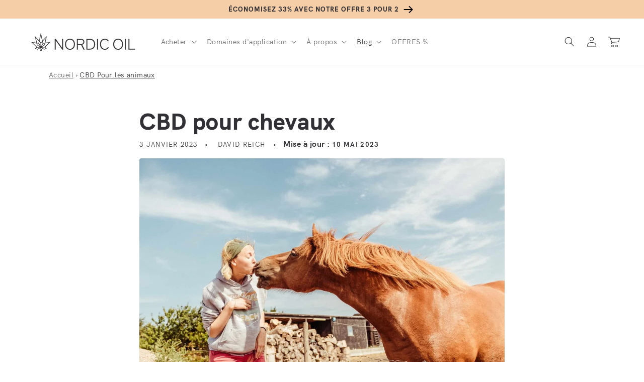

--- FILE ---
content_type: text/html; charset=utf-8
request_url: https://nordicoil.fr/blogs/cbd-pour-les-animaux/cbd-pour-chevaux
body_size: 90919
content:
<!doctype html>
<html class="no-js" lang="fr">
  <head>
    <meta charset="utf-8">
    <meta http-equiv="X-UA-Compatible" content="IE=edge">
    <meta name="viewport" content="width=device-width,initial-scale=1">
    <meta name="theme-color" content="">
    
    
    <link rel="canonical" href="https://nordicoil.fr/blogs/cbd-pour-les-animaux/cbd-pour-chevaux" />
    
    
<link rel="preconnect" href="https://cdn.shopify.com" crossorigin>
    <script src="https://ajax.googleapis.com/ajax/libs/jquery/1.3.1/jquery.min.js" type="text/javascript"></script>
    <meta name="ahrefs-site-verification" content="89eef8fca754947efa91e8fcf5f78c5a6353c30ec7b47d502aef0347ddf36f06">
    <!-- Google Tag Manager -->
        <script>
    window.dataLayer = window.dataLayer || [];
    </script>
    <script>(function(w,d,s,l,i){w[l]=w[l]||[];w[l].push({'gtm.start':
    new Date().getTime(),event:'gtm.js'});var f=d.getElementsByTagName(s)[0],
    j=d.createElement(s),dl=l!='dataLayer'?'&l='+l:'';j.async=true;j.src=
    'https://www.googletagmanager.com/gtm.js?id='+i+dl;f.parentNode.insertBefore(j,f);
    })(window,document,'script','dataLayer','GTM-T7DFZ5C');</script>
    <!-- End Google Tag Manager --><link rel="icon" type="image/png" href="//nordicoil.fr/cdn/shop/files/favicon-32x32_32x32.png?v=1658920077">
    <link rel="preload" as="image" href="//nordicoil.fr/cdn/shop/articles/Horse-kissing-woman_0439b795-6600-4024-9f44-710a990a456b_350x.jpg?v=1672748183" imagesizes="(min-width: 1400px) 1300px, (min-width: 750px) calc(100vw - 10rem), 100vw" imagesrcset="//nordicoil.fr/cdn/shop/articles/Horse-kissing-woman_0439b795-6600-4024-9f44-710a990a456b_350x.jpg?v=1672748183 350w, //nordicoil.fr/cdn/shop/articles/Horse-kissing-woman_0439b795-6600-4024-9f44-710a990a456b_599x.jpg?v=1672748183 599w" /><link rel="preconnect" href="https://fonts.shopifycdn.com" crossorigin><title>
      CBD pour chevaux
</title>

    
      <meta name="description" content="CBD pour chevaux soutenu par experts équins et vétérinaires, prometteur. Chevaux compétition commencent à 2 ans malgré espérance de vie de 25 à 30 ans.">
    

    

<meta property="og:site_name" content="Nordic Oil - Huile CBD">
<meta property="og:url" content="https://nordicoil.fr/blogs/cbd-pour-les-animaux/cbd-pour-chevaux">
<meta property="og:title" content="CBD pour chevaux">
<meta property="og:type" content="article">
<meta property="og:description" content="CBD pour chevaux soutenu par experts équins et vétérinaires, prometteur. Chevaux compétition commencent à 2 ans malgré espérance de vie de 25 à 30 ans."><meta property="og:image" content="http://nordicoil.fr/cdn/shop/articles/Horse-kissing-woman_0439b795-6600-4024-9f44-710a990a456b.jpg?v=1672748183">
  <meta property="og:image:secure_url" content="https://nordicoil.fr/cdn/shop/articles/Horse-kissing-woman_0439b795-6600-4024-9f44-710a990a456b.jpg?v=1672748183">
  <meta property="og:image:width" content="1100">
  <meta property="og:image:height" content="733"><meta name="twitter:card" content="summary_large_image">
<meta name="twitter:title" content="CBD pour chevaux">
<meta name="twitter:description" content="CBD pour chevaux soutenu par experts équins et vétérinaires, prometteur. Chevaux compétition commencent à 2 ans malgré espérance de vie de 25 à 30 ans.">


    <script src="//nordicoil.fr/cdn/shop/t/2/assets/global.js?v=183980931072621606211746603054" defer="defer"></script>
    <script>window.performance && window.performance.mark && window.performance.mark('shopify.content_for_header.start');</script><meta id="shopify-digital-wallet" name="shopify-digital-wallet" content="/61839736996/digital_wallets/dialog">
<link rel="alternate" type="application/atom+xml" title="Feed" href="/blogs/cbd-pour-les-animaux.atom" />
<script async="async" src="/checkouts/internal/preloads.js?locale=fr-NL"></script>
<script id="shopify-features" type="application/json">{"accessToken":"12c6c6b922e736e1c83cf47f96027066","betas":["rich-media-storefront-analytics"],"domain":"nordicoil.fr","predictiveSearch":true,"shopId":61839736996,"locale":"fr"}</script>
<script>var Shopify = Shopify || {};
Shopify.shop = "nordic-oil-fr.myshopify.com";
Shopify.locale = "fr";
Shopify.currency = {"active":"EUR","rate":"1.0"};
Shopify.country = "NL";
Shopify.theme = {"name":"MASTER - JP - Please don't touch - FR","id":130864971940,"schema_name":"Dawn","schema_version":"3.0.0","theme_store_id":null,"role":"main"};
Shopify.theme.handle = "null";
Shopify.theme.style = {"id":null,"handle":null};
Shopify.cdnHost = "nordicoil.fr/cdn";
Shopify.routes = Shopify.routes || {};
Shopify.routes.root = "/";</script>
<script type="module">!function(o){(o.Shopify=o.Shopify||{}).modules=!0}(window);</script>
<script>!function(o){function n(){var o=[];function n(){o.push(Array.prototype.slice.apply(arguments))}return n.q=o,n}var t=o.Shopify=o.Shopify||{};t.loadFeatures=n(),t.autoloadFeatures=n()}(window);</script>
<script id="shop-js-analytics" type="application/json">{"pageType":"article"}</script>
<script defer="defer" async type="module" src="//nordicoil.fr/cdn/shopifycloud/shop-js/modules/v2/client.init-shop-cart-sync_DyYWCJny.fr.esm.js"></script>
<script defer="defer" async type="module" src="//nordicoil.fr/cdn/shopifycloud/shop-js/modules/v2/chunk.common_BDBm0ZZC.esm.js"></script>
<script type="module">
  await import("//nordicoil.fr/cdn/shopifycloud/shop-js/modules/v2/client.init-shop-cart-sync_DyYWCJny.fr.esm.js");
await import("//nordicoil.fr/cdn/shopifycloud/shop-js/modules/v2/chunk.common_BDBm0ZZC.esm.js");

  window.Shopify.SignInWithShop?.initShopCartSync?.({"fedCMEnabled":true,"windoidEnabled":true});

</script>
<script>(function() {
  var isLoaded = false;
  function asyncLoad() {
    if (isLoaded) return;
    isLoaded = true;
    var urls = ["https:\/\/dr4qe3ddw9y32.cloudfront.net\/awin-shopify-integration-code.js?aid=18135\u0026v=shopifyApp_5.1.5\u0026ts=1744206235092\u0026shop=nordic-oil-fr.myshopify.com"];
    for (var i = 0; i < urls.length; i++) {
      var s = document.createElement('script');
      s.type = 'text/javascript';
      s.async = true;
      s.src = urls[i];
      var x = document.getElementsByTagName('script')[0];
      x.parentNode.insertBefore(s, x);
    }
  };
  if(window.attachEvent) {
    window.attachEvent('onload', asyncLoad);
  } else {
    window.addEventListener('load', asyncLoad, false);
  }
})();</script>
<script id="__st">var __st={"a":61839736996,"offset":3600,"reqid":"0ceffd59-db9f-440c-a1df-75e636985a42-1768910968","pageurl":"nordicoil.fr\/blogs\/cbd-pour-les-animaux\/cbd-pour-chevaux","s":"articles-559215673508","u":"5bae1c9475aa","p":"article","rtyp":"article","rid":559215673508};</script>
<script>window.ShopifyPaypalV4VisibilityTracking = true;</script>
<script id="captcha-bootstrap">!function(){'use strict';const t='contact',e='account',n='new_comment',o=[[t,t],['blogs',n],['comments',n],[t,'customer']],c=[[e,'customer_login'],[e,'guest_login'],[e,'recover_customer_password'],[e,'create_customer']],r=t=>t.map((([t,e])=>`form[action*='/${t}']:not([data-nocaptcha='true']) input[name='form_type'][value='${e}']`)).join(','),a=t=>()=>t?[...document.querySelectorAll(t)].map((t=>t.form)):[];function s(){const t=[...o],e=r(t);return a(e)}const i='password',u='form_key',d=['recaptcha-v3-token','g-recaptcha-response','h-captcha-response',i],f=()=>{try{return window.sessionStorage}catch{return}},m='__shopify_v',_=t=>t.elements[u];function p(t,e,n=!1){try{const o=window.sessionStorage,c=JSON.parse(o.getItem(e)),{data:r}=function(t){const{data:e,action:n}=t;return t[m]||n?{data:e,action:n}:{data:t,action:n}}(c);for(const[e,n]of Object.entries(r))t.elements[e]&&(t.elements[e].value=n);n&&o.removeItem(e)}catch(o){console.error('form repopulation failed',{error:o})}}const l='form_type',E='cptcha';function T(t){t.dataset[E]=!0}const w=window,h=w.document,L='Shopify',v='ce_forms',y='captcha';let A=!1;((t,e)=>{const n=(g='f06e6c50-85a8-45c8-87d0-21a2b65856fe',I='https://cdn.shopify.com/shopifycloud/storefront-forms-hcaptcha/ce_storefront_forms_captcha_hcaptcha.v1.5.2.iife.js',D={infoText:'Protégé par hCaptcha',privacyText:'Confidentialité',termsText:'Conditions'},(t,e,n)=>{const o=w[L][v],c=o.bindForm;if(c)return c(t,g,e,D).then(n);var r;o.q.push([[t,g,e,D],n]),r=I,A||(h.body.append(Object.assign(h.createElement('script'),{id:'captcha-provider',async:!0,src:r})),A=!0)});var g,I,D;w[L]=w[L]||{},w[L][v]=w[L][v]||{},w[L][v].q=[],w[L][y]=w[L][y]||{},w[L][y].protect=function(t,e){n(t,void 0,e),T(t)},Object.freeze(w[L][y]),function(t,e,n,w,h,L){const[v,y,A,g]=function(t,e,n){const i=e?o:[],u=t?c:[],d=[...i,...u],f=r(d),m=r(i),_=r(d.filter((([t,e])=>n.includes(e))));return[a(f),a(m),a(_),s()]}(w,h,L),I=t=>{const e=t.target;return e instanceof HTMLFormElement?e:e&&e.form},D=t=>v().includes(t);t.addEventListener('submit',(t=>{const e=I(t);if(!e)return;const n=D(e)&&!e.dataset.hcaptchaBound&&!e.dataset.recaptchaBound,o=_(e),c=g().includes(e)&&(!o||!o.value);(n||c)&&t.preventDefault(),c&&!n&&(function(t){try{if(!f())return;!function(t){const e=f();if(!e)return;const n=_(t);if(!n)return;const o=n.value;o&&e.removeItem(o)}(t);const e=Array.from(Array(32),(()=>Math.random().toString(36)[2])).join('');!function(t,e){_(t)||t.append(Object.assign(document.createElement('input'),{type:'hidden',name:u})),t.elements[u].value=e}(t,e),function(t,e){const n=f();if(!n)return;const o=[...t.querySelectorAll(`input[type='${i}']`)].map((({name:t})=>t)),c=[...d,...o],r={};for(const[a,s]of new FormData(t).entries())c.includes(a)||(r[a]=s);n.setItem(e,JSON.stringify({[m]:1,action:t.action,data:r}))}(t,e)}catch(e){console.error('failed to persist form',e)}}(e),e.submit())}));const S=(t,e)=>{t&&!t.dataset[E]&&(n(t,e.some((e=>e===t))),T(t))};for(const o of['focusin','change'])t.addEventListener(o,(t=>{const e=I(t);D(e)&&S(e,y())}));const B=e.get('form_key'),M=e.get(l),P=B&&M;t.addEventListener('DOMContentLoaded',(()=>{const t=y();if(P)for(const e of t)e.elements[l].value===M&&p(e,B);[...new Set([...A(),...v().filter((t=>'true'===t.dataset.shopifyCaptcha))])].forEach((e=>S(e,t)))}))}(h,new URLSearchParams(w.location.search),n,t,e,['guest_login'])})(!0,!0)}();</script>
<script integrity="sha256-4kQ18oKyAcykRKYeNunJcIwy7WH5gtpwJnB7kiuLZ1E=" data-source-attribution="shopify.loadfeatures" defer="defer" src="//nordicoil.fr/cdn/shopifycloud/storefront/assets/storefront/load_feature-a0a9edcb.js" crossorigin="anonymous"></script>
<script data-source-attribution="shopify.dynamic_checkout.dynamic.init">var Shopify=Shopify||{};Shopify.PaymentButton=Shopify.PaymentButton||{isStorefrontPortableWallets:!0,init:function(){window.Shopify.PaymentButton.init=function(){};var t=document.createElement("script");t.src="https://nordicoil.fr/cdn/shopifycloud/portable-wallets/latest/portable-wallets.fr.js",t.type="module",document.head.appendChild(t)}};
</script>
<script data-source-attribution="shopify.dynamic_checkout.buyer_consent">
  function portableWalletsHideBuyerConsent(e){var t=document.getElementById("shopify-buyer-consent"),n=document.getElementById("shopify-subscription-policy-button");t&&n&&(t.classList.add("hidden"),t.setAttribute("aria-hidden","true"),n.removeEventListener("click",e))}function portableWalletsShowBuyerConsent(e){var t=document.getElementById("shopify-buyer-consent"),n=document.getElementById("shopify-subscription-policy-button");t&&n&&(t.classList.remove("hidden"),t.removeAttribute("aria-hidden"),n.addEventListener("click",e))}window.Shopify?.PaymentButton&&(window.Shopify.PaymentButton.hideBuyerConsent=portableWalletsHideBuyerConsent,window.Shopify.PaymentButton.showBuyerConsent=portableWalletsShowBuyerConsent);
</script>
<script data-source-attribution="shopify.dynamic_checkout.cart.bootstrap">document.addEventListener("DOMContentLoaded",(function(){function t(){return document.querySelector("shopify-accelerated-checkout-cart, shopify-accelerated-checkout")}if(t())Shopify.PaymentButton.init();else{new MutationObserver((function(e,n){t()&&(Shopify.PaymentButton.init(),n.disconnect())})).observe(document.body,{childList:!0,subtree:!0})}}));
</script>
<link id="shopify-accelerated-checkout-styles" rel="stylesheet" media="screen" href="https://nordicoil.fr/cdn/shopifycloud/portable-wallets/latest/accelerated-checkout-backwards-compat.css" crossorigin="anonymous">
<style id="shopify-accelerated-checkout-cart">
        #shopify-buyer-consent {
  margin-top: 1em;
  display: inline-block;
  width: 100%;
}

#shopify-buyer-consent.hidden {
  display: none;
}

#shopify-subscription-policy-button {
  background: none;
  border: none;
  padding: 0;
  text-decoration: underline;
  font-size: inherit;
  cursor: pointer;
}

#shopify-subscription-policy-button::before {
  box-shadow: none;
}

      </style>
<script id="sections-script" data-sections="header,footer" defer="defer" src="//nordicoil.fr/cdn/shop/t/2/compiled_assets/scripts.js?v=2867"></script>
<script>window.performance && window.performance.mark && window.performance.mark('shopify.content_for_header.end');</script>


    <style data-shopify>
      @font-face {
  font-family: Jost;
  font-weight: 400;
  font-style: normal;
  font-display: swap;
  src: url("//nordicoil.fr/cdn/fonts/jost/jost_n4.d47a1b6347ce4a4c9f437608011273009d91f2b7.woff2") format("woff2"),
       url("//nordicoil.fr/cdn/fonts/jost/jost_n4.791c46290e672b3f85c3d1c651ef2efa3819eadd.woff") format("woff");
}

      @font-face {
  font-family: Jost;
  font-weight: 700;
  font-style: normal;
  font-display: swap;
  src: url("//nordicoil.fr/cdn/fonts/jost/jost_n7.921dc18c13fa0b0c94c5e2517ffe06139c3615a3.woff2") format("woff2"),
       url("//nordicoil.fr/cdn/fonts/jost/jost_n7.cbfc16c98c1e195f46c536e775e4e959c5f2f22b.woff") format("woff");
}

      @font-face {
  font-family: Jost;
  font-weight: 400;
  font-style: italic;
  font-display: swap;
  src: url("//nordicoil.fr/cdn/fonts/jost/jost_i4.b690098389649750ada222b9763d55796c5283a5.woff2") format("woff2"),
       url("//nordicoil.fr/cdn/fonts/jost/jost_i4.fd766415a47e50b9e391ae7ec04e2ae25e7e28b0.woff") format("woff");
}

      @font-face {
  font-family: Jost;
  font-weight: 700;
  font-style: italic;
  font-display: swap;
  src: url("//nordicoil.fr/cdn/fonts/jost/jost_i7.d8201b854e41e19d7ed9b1a31fe4fe71deea6d3f.woff2") format("woff2"),
       url("//nordicoil.fr/cdn/fonts/jost/jost_i7.eae515c34e26b6c853efddc3fc0c552e0de63757.woff") format("woff");
}

      @font-face {
  font-family: Jost;
  font-weight: 500;
  font-style: normal;
  font-display: swap;
  src: url("//nordicoil.fr/cdn/fonts/jost/jost_n5.7c8497861ffd15f4e1284cd221f14658b0e95d61.woff2") format("woff2"),
       url("//nordicoil.fr/cdn/fonts/jost/jost_n5.fb6a06896db583cc2df5ba1b30d9c04383119dd9.woff") format("woff");
}


      :root {
        --font-body-family: Jost, sans-serif;
        --font-body-style: normal;
        --font-body-weight: 400;

        --font-heading-family: Jost, sans-serif;
        --font-heading-style: normal;
        --font-heading-weight: 500;

        --font-body-scale: 1.0;
        --font-heading-scale: 1.15;

        --color-base-text: 49, 49, 53;
        --color-shadow: 49, 49, 53;
        --color-base-background-1: 255, 255, 255;
        --color-base-background-2: 253, 247, 241;
        --color-base-solid-button-labels: 255, 255, 255;
        --color-base-outline-button-labels: 28, 28, 33;
        --color-base-accent-1: 28, 28, 33;
        --color-base-accent-2: 234, 246, 245;
        --color-base-custom-nordic: 251, 225, 204;
        --color-base-custom-bfcm: 232, 255, 0; 
        --color-base-custom-black-friday: 0, 0, 0;       
        --payment-terms-background-color: #fff;

        --gradient-base-background-1: #fff;
        --gradient-base-background-2: #fdf7f1;
        --gradient-base-accent-1: linear-gradient(133deg, rgba(245, 205, 167, 1), rgba(245, 205, 167, 1) 100%);
        --gradient-base-accent-2: #eaf6f5;
        --gradient-base-custom-nordic: #fbe1cc;
        --gradient-base-custom-bfcm: #E8FF00;
        --gradient-base-custom-black-friday: #000000;

        --media-padding: px;
        --media-border-opacity: 0.0;
        --media-border-width: 0px;
        --media-radius: 8px;
        --media-shadow-opacity: 0.0;
        --media-shadow-horizontal-offset: 0px;
        --media-shadow-vertical-offset: 0px;
        --media-shadow-blur-radius: 0px;

        --page-width: 140rem;
        --page-width-margin: 0rem;

        --card-image-padding: 0.0rem;
        --card-corner-radius: 0.4rem;
        --card-text-alignment: left;
        --card-border-width: 0.0rem;
        --card-border-opacity: 0.0;
        --card-shadow-opacity: 0.0;
        --card-shadow-horizontal-offset: 0.0rem;
        --card-shadow-vertical-offset: 0.0rem;
        --card-shadow-blur-radius: 0.0rem;

        --badge-corner-radius: 0.4rem;

        --popup-border-width: 1px;
        --popup-border-opacity: 0.1;
        --popup-corner-radius: 8px;
        --popup-shadow-opacity: 0.0;
        --popup-shadow-horizontal-offset: 0px;
        --popup-shadow-vertical-offset: 0px;
        --popup-shadow-blur-radius: 0px;

        --drawer-border-width: 1px;
        --drawer-border-opacity: 0.1;
        --drawer-shadow-opacity: 0.0;
        --drawer-shadow-horizontal-offset: 0px;
        --drawer-shadow-vertical-offset: 0px;
        --drawer-shadow-blur-radius: 0px;

        --spacing-sections-desktop: 0px;
        --spacing-sections-mobile: 0px;

        --grid-desktop-vertical-spacing: 8px;
        --grid-desktop-horizontal-spacing: 16px;
        --grid-mobile-vertical-spacing: 4px;
        --grid-mobile-horizontal-spacing: 8px;

        --text-boxes-border-opacity: 0.0;
        --text-boxes-border-width: 0px;
        --text-boxes-radius: 8px;
        --text-boxes-shadow-opacity: 0.0;
        --text-boxes-shadow-horizontal-offset: 0px;
        --text-boxes-shadow-vertical-offset: 0px;
        --text-boxes-shadow-blur-radius: 0px;

        --buttons-radius: 4px;
        --buttons-radius-outset: 4px;
        --buttons-border-width: 0px;
        --buttons-border-opacity: 0.0;
        --buttons-shadow-opacity: 0.0;
        --buttons-shadow-horizontal-offset: 0px;
        --buttons-shadow-vertical-offset: 0px;
        --buttons-shadow-blur-radius: 0px;
        --buttons-border-offset: 0.3px;

        --inputs-radius: 4px;
        --inputs-border-width: 1px;
        --inputs-border-opacity: 0.55;
        --inputs-shadow-opacity: 0.0;
        --inputs-shadow-horizontal-offset: 0px;
        --inputs-margin-offset: 0px;
        --inputs-shadow-vertical-offset: 0px;
        --inputs-shadow-blur-radius: 0px;
        --inputs-radius-outset: 5px;

        --variant-pills-radius: 40px;
        --variant-pills-border-width: 1px;
        --variant-pills-border-opacity: 0.55;
        --variant-pills-shadow-opacity: 0.0;
        --variant-pills-shadow-horizontal-offset: 0px;
        --variant-pills-shadow-vertical-offset: 0px;
        --variant-pills-shadow-blur-radius: 0px;
      }

      *,
      *::before,
      *::after {
        box-sizing: inherit;
      }

      html {
        box-sizing: border-box;
        font-size: calc(var(--font-body-scale) * 62.5%);
        height: 100%;
      }

      body {
        display: grid;
        grid-template-rows: auto auto 1fr auto;
        grid-template-columns: 100%;
        min-height: 100%;
        margin: 0;
        font-size: 1.5rem;
        letter-spacing: 0.06rem;
        line-height: calc(1 + 0.8 / var(--font-body-scale));
        font-family: var(--font-body-family);
        font-style: var(--font-body-style);
        font-weight: var(--font-body-weight);
      }

      @media screen and (min-width: 750px) {
        body {
          font-size: 1.6rem;
        }
      }
    </style>

    <link href="//nordicoil.fr/cdn/shop/t/2/assets/base.css?v=128676456121134393041764750518" rel="stylesheet" type="text/css" media="all" />
<link rel="preload" as="font" href="//nordicoil.fr/cdn/shop/t/2/assets/HKGrotesk-Regular.woff2?v=39685267886043440071658924613" type="font/woff2" crossorigin="anonymous"><link rel="preload" as="font" href="//nordicoil.fr/cdn/shop/t/2/assets/HKGrotesk-Bold.woff2?v=55712404211959510201658924613" type="font/woff2" crossorigin="anonymous"><link rel="preload" as="font" href="//nordicoil.fr/cdn/shop/t/2/assets/HKGrotesk-ExtraBold.woff2?v=14214099021510419861658924613" type="font/woff2" crossorigin="anonymous"><link rel="stylesheet" href="//nordicoil.fr/cdn/shop/t/2/assets/component-predictive-search.css?v=165644661289088488651658924613" media="print" onload="this.media='all'"><script>document.documentElement.className = document.documentElement.className.replace('no-js', 'js');
    if (Shopify.designMode) {
      document.documentElement.classList.add('shopify-design-mode');
    }
    </script>
    
    
    

    
  
<link rel="stylesheet" href="https://d1639lhkj5l89m.cloudfront.net/css/refer-customer/cdn/refer-customer.css">
<script src="//nordicoil.fr/cdn/shop/t/2/assets/sca.affiliate.refer-customer-data.js?v=174887033531352506771674653268" type="text/javascript"></script>




<script> // Javascript collecting data for c.io (Lov)
!function () {
  var i = "cioanalytics",
      analytics = (window[i] = window[i] || []);

  if (!analytics.initialize)
    if (analytics.invoked)
      window.console && console.error && console.error("Snippet included twice.");
    else {
      analytics.invoked = !0;
      analytics.methods = [
        "trackSubmit","trackClick","trackLink","trackForm","pageview",
        "identify","reset","group","track","ready","alias","debug","page",
        "once","off","on","addSourceMiddleware","addIntegrationMiddleware",
        "setAnonymousId","addDestinationMiddleware"
      ];

      analytics.factory = function (e) {
        return function () {
          var t = Array.prototype.slice.call(arguments);
          t.unshift(e);
          analytics.push(t);
          return analytics;
        };
      };

      for (var e = 0; e < analytics.methods.length; e++) {
        var key = analytics.methods[e];
        analytics[key] = analytics.factory(key);
      }

      analytics.load = function (key, e) {
        var t = document.createElement("script");
        t.type = "text/javascript";
        t.async = !0;
        t.setAttribute("data-global-customerio-analytics-key", i);
        t.src = "https://cdp.customer.io/v1/analytics-js/snippet/" + key + "/analytics.min.js";
        var n = document.getElementsByTagName("script")[0];
        n.parentNode.insertBefore(t, n);
        analytics._writeKey = key;
        analytics._loadOptions = e;
      };

      analytics.SNIPPET_VERSION = "4.15.3";

      analytics.load(
        "b66f8c0f46ac333e9d05",
        {
          integrations: {
            "Customer.io In-App Plugin": {
              anonymousInApp: true
            }
          }
        }
      );

      function getUrlParam(name) {
        return new URLSearchParams(window.location.search).get(name);
      }

      // 1. Check if utm_source=newsletter in the URL
      var utmSource = getUrlParam("utm_source");
      if (utmSource === "newsletter") {
        // Store it for the session
        sessionStorage.setItem("utmSource", "newsletter");
      }

      // 2. Check stored value in sessionStorage
      var storedSource = sessionStorage.getItem("utmSource");

      // 3. Send analytics page call
      if (storedSource === "newsletter") {
        analytics.page("Shop - newsletter");
      } else {
        analytics.page("Shop");
      }

    }
}();
</script>

 <script>     // Identifier for c.io In-App messaging (Lov)
cioanalytics.identify('', {
first_name: '',
last_name: '',
    email: '',
  id: ''
});
   </script>

    
    
<!-- BEGIN app block: shopify://apps/uppromote-affiliate/blocks/core-script/64c32457-930d-4cb9-9641-e24c0d9cf1f4 --><!-- BEGIN app snippet: core-metafields-setting --><!--suppress ES6ConvertVarToLetConst -->
<script type="application/json" id="core-uppromote-settings">{"app_env":{"env":"production"}}</script>
<script type="application/json" id="core-uppromote-cart">{"note":null,"attributes":{},"original_total_price":0,"total_price":0,"total_discount":0,"total_weight":0.0,"item_count":0,"items":[],"requires_shipping":false,"currency":"EUR","items_subtotal_price":0,"cart_level_discount_applications":[],"checkout_charge_amount":0}</script>
<script id="core-uppromote-quick-store-tracking-vars">
    function getDocumentContext(){const{href:a,hash:b,host:c,hostname:d,origin:e,pathname:f,port:g,protocol:h,search:i}=window.location,j=document.referrer,k=document.characterSet,l=document.title;return{location:{href:a,hash:b,host:c,hostname:d,origin:e,pathname:f,port:g,protocol:h,search:i},referrer:j||document.location.href,characterSet:k,title:l}}function getNavigatorContext(){const{language:a,cookieEnabled:b,languages:c,userAgent:d}=navigator;return{language:a,cookieEnabled:b,languages:c,userAgent:d}}function getWindowContext(){const{innerHeight:a,innerWidth:b,outerHeight:c,outerWidth:d,origin:e,screen:{height:j,width:k},screenX:f,screenY:g,scrollX:h,scrollY:i}=window;return{innerHeight:a,innerWidth:b,outerHeight:c,outerWidth:d,origin:e,screen:{screenHeight:j,screenWidth:k},screenX:f,screenY:g,scrollX:h,scrollY:i,location:getDocumentContext().location}}function getContext(){return{document:getDocumentContext(),navigator:getNavigatorContext(),window:getWindowContext()}}
    if (window.location.href.includes('?sca_ref=')) {
        localStorage.setItem('__up_lastViewedPageContext', JSON.stringify({
            context: getContext(),
            timestamp: new Date().toISOString(),
        }))
    }
</script>

<script id="core-uppromote-setting-booster">
    var UpPromoteCoreSettings = JSON.parse(document.getElementById('core-uppromote-settings').textContent)
    UpPromoteCoreSettings.currentCart = JSON.parse(document.getElementById('core-uppromote-cart')?.textContent || '{}')
    const idToClean = ['core-uppromote-settings', 'core-uppromote-cart', 'core-uppromote-setting-booster', 'core-uppromote-quick-store-tracking-vars']
    idToClean.forEach(id => {
        document.getElementById(id)?.remove()
    })
</script>
<!-- END app snippet -->


<!-- END app block --><!-- BEGIN app block: shopify://apps/hulk-form-builder/blocks/app-embed/b6b8dd14-356b-4725-a4ed-77232212b3c3 --><!-- BEGIN app snippet: hulkapps-formbuilder-theme-ext --><script type="text/javascript">
  
  if (typeof window.formbuilder_customer != "object") {
        window.formbuilder_customer = {}
  }

  window.hulkFormBuilder = {
    form_data: {},
    shop_data: {"shop_VDsjIRnTQtvBRlUvWOx2-Q":{"shop_uuid":"VDsjIRnTQtvBRlUvWOx2-Q","shop_timezone":"Europe\/Paris","shop_id":69790,"shop_is_after_submit_enabled":true,"shop_shopify_plan":"Shopify Plus","shop_shopify_domain":"nordic-oil-fr.myshopify.com","shop_created_at":"2022-08-17T03:30:27.617-05:00","is_skip_metafield":false,"shop_deleted":false,"shop_disabled":false}},
    settings_data: {"shop_settings":{"shop_customise_msgs":[],"default_customise_msgs":{"is_required":"is required","thank_you":"Thank you! The form was submitted successfully.","processing":"Processing...","valid_data":"Please provide valid data","valid_email":"Provide valid email format","valid_tags":"HTML Tags are not allowed","valid_phone":"Provide valid phone number","valid_captcha":"Please provide valid captcha response","valid_url":"Provide valid URL","only_number_alloud":"Provide valid number in","number_less":"must be less than","number_more":"must be more than","image_must_less":"Image must be less than 20MB","image_number":"Images allowed","image_extension":"Invalid extension! Please provide image file","error_image_upload":"Error in image upload. Please try again.","error_file_upload":"Error in file upload. Please try again.","your_response":"Your response","error_form_submit":"Error occur.Please try again after sometime.","email_submitted":"Form with this email is already submitted","invalid_email_by_zerobounce":"The email address you entered appears to be invalid. Please check it and try again.","download_file":"Download file","card_details_invalid":"Your card details are invalid","card_details":"Card details","please_enter_card_details":"Please enter card details","card_number":"Card number","exp_mm":"Exp MM","exp_yy":"Exp YY","crd_cvc":"CVV","payment_value":"Payment amount","please_enter_payment_amount":"Please enter payment amount","address1":"Address line 1","address2":"Address line 2","city":"City","province":"Province","zipcode":"Zip code","country":"Country","blocked_domain":"This form does not accept addresses from","file_must_less":"File must be less than 20MB","file_extension":"Invalid extension! Please provide file","only_file_number_alloud":"files allowed","previous":"Previous","next":"Next","must_have_a_input":"Please enter at least one field.","please_enter_required_data":"Please enter required data","atleast_one_special_char":"Include at least one special character","atleast_one_lowercase_char":"Include at least one lowercase character","atleast_one_uppercase_char":"Include at least one uppercase character","atleast_one_number":"Include at least one number","must_have_8_chars":"Must have 8 characters long","be_between_8_and_12_chars":"Be between 8 and 12 characters long","please_select":"Please Select","phone_submitted":"Form with this phone number is already submitted","user_res_parse_error":"Error while submitting the form","valid_same_values":"values must be same","product_choice_clear_selection":"Clear Selection","picture_choice_clear_selection":"Clear Selection","remove_all_for_file_image_upload":"Remove All","invalid_file_type_for_image_upload":"You can't upload files of this type.","invalid_file_type_for_signature_upload":"You can't upload files of this type.","max_files_exceeded_for_file_upload":"You can not upload any more files.","max_files_exceeded_for_image_upload":"You can not upload any more files.","file_already_exist":"File already uploaded","max_limit_exceed":"You have added the maximum number of text fields.","cancel_upload_for_file_upload":"Cancel upload","cancel_upload_for_image_upload":"Cancel upload","cancel_upload_for_signature_upload":"Cancel upload"},"shop_blocked_domains":[]}},
    features_data: {"shop_plan_features":{"shop_plan_features":["unlimited-forms","full-design-customization","export-form-submissions","multiple-recipients-for-form-submissions","multiple-admin-notifications","enable-captcha","unlimited-file-uploads","save-submitted-form-data","set-auto-response-message","conditional-logic","form-banner","save-as-draft-facility","include-user-response-in-admin-email","disable-form-submission","file-upload"]}},
    shop: null,
    shop_id: null,
    plan_features: null,
    validateDoubleQuotes: false,
    assets: {
      extraFunctions: "https://cdn.shopify.com/extensions/019bb5ee-ec40-7527-955d-c1b8751eb060/form-builder-by-hulkapps-50/assets/extra-functions.js",
      extraStyles: "https://cdn.shopify.com/extensions/019bb5ee-ec40-7527-955d-c1b8751eb060/form-builder-by-hulkapps-50/assets/extra-styles.css",
      bootstrapStyles: "https://cdn.shopify.com/extensions/019bb5ee-ec40-7527-955d-c1b8751eb060/form-builder-by-hulkapps-50/assets/theme-app-extension-bootstrap.css"
    },
    translations: {
      htmlTagNotAllowed: "HTML Tags are not allowed",
      sqlQueryNotAllowed: "SQL Queries are not allowed",
      doubleQuoteNotAllowed: "Double quotes are not allowed",
      vorwerkHttpWwwNotAllowed: "The words \u0026#39;http\u0026#39; and \u0026#39;www\u0026#39; are not allowed. Please remove them and try again.",
      maxTextFieldsReached: "You have added the maximum number of text fields.",
      avoidNegativeWords: "Avoid negative words: Don\u0026#39;t use negative words in your contact message.",
      customDesignOnly: "This form is for custom designs requests. For general inquiries please contact our team at info@stagheaddesigns.com",
      zerobounceApiErrorMsg: "We couldn\u0026#39;t verify your email due to a technical issue. Please try again later.",
    }

  }

  

  window.FbThemeAppExtSettingsHash = {}
  
</script><!-- END app snippet --><!-- END app block --><!-- BEGIN app block: shopify://apps/judge-me-reviews/blocks/judgeme_core/61ccd3b1-a9f2-4160-9fe9-4fec8413e5d8 --><!-- Start of Judge.me Core -->






<link rel="dns-prefetch" href="https://cdnwidget.judge.me">
<link rel="dns-prefetch" href="https://cdn.judge.me">
<link rel="dns-prefetch" href="https://cdn1.judge.me">
<link rel="dns-prefetch" href="https://api.judge.me">

<script data-cfasync='false' class='jdgm-settings-script'>window.jdgmSettings={"pagination":5,"disable_web_reviews":false,"badge_no_review_text":"Aucun avis","badge_n_reviews_text":"{{ n }} avis","badge_star_color":"#ff9f67","hide_badge_preview_if_no_reviews":true,"badge_hide_text":false,"enforce_center_preview_badge":false,"widget_title":"Avis Clients","widget_open_form_text":"Écrire un avis","widget_close_form_text":"Annuler l'avis","widget_refresh_page_text":"Actualiser la page","widget_summary_text":"Basé sur {{ number_of_reviews }} avis","widget_no_review_text":"Soyez le premier à écrire un avis","widget_name_field_text":"Nom d'affichage","widget_verified_name_field_text":"Nom vérifié (public)","widget_name_placeholder_text":"Nom d'affichage","widget_required_field_error_text":"Ce champ est obligatoire.","widget_email_field_text":"Adresse email","widget_verified_email_field_text":"Email vérifié (privé, ne peut pas être modifié)","widget_email_placeholder_text":"Votre adresse email","widget_email_field_error_text":"Veuillez entrer une adresse email valide.","widget_rating_field_text":"Évaluation","widget_review_title_field_text":"Titre de l'avis","widget_review_title_placeholder_text":"Donnez un titre à votre avis","widget_review_body_field_text":"Contenu de l'avis","widget_review_body_placeholder_text":"Commencez à écrire ici...","widget_pictures_field_text":"Photo/Vidéo (facultatif)","widget_submit_review_text":"Soumettre l'avis","widget_submit_verified_review_text":"Soumettre un avis vérifié","widget_submit_success_msg_with_auto_publish":"Merci ! Veuillez actualiser la page dans quelques instants pour voir votre avis. Vous pouvez supprimer ou modifier votre avis en vous connectant à \u003ca href='https://judge.me/login' target='_blank' rel='nofollow noopener'\u003eJudge.me\u003c/a\u003e","widget_submit_success_msg_no_auto_publish":"Merci ! Votre avis sera publié dès qu'il sera approuvé par l'administrateur de la boutique. Vous pouvez supprimer ou modifier votre avis en vous connectant à \u003ca href='https://judge.me/login' target='_blank' rel='nofollow noopener'\u003eJudge.me\u003c/a\u003e","widget_show_default_reviews_out_of_total_text":"Affichage de {{ n_reviews_shown }} sur {{ n_reviews }} avis.","widget_show_all_link_text":"Tout afficher","widget_show_less_link_text":"Afficher moins","widget_author_said_text":"{{ reviewer_name }} a dit :","widget_days_text":"il y a {{ n }} jour/jours","widget_weeks_text":"il y a {{ n }} semaine/semaines","widget_months_text":"il y a {{ n }} mois","widget_years_text":"il y a {{ n }} an/ans","widget_yesterday_text":"Hier","widget_today_text":"Aujourd'hui","widget_replied_text":"\u003e\u003e {{ shop_name }} a répondu :","widget_read_more_text":"Lire plus","widget_reviewer_name_as_initial":"","widget_rating_filter_color":"","widget_rating_filter_see_all_text":"Voir tous les avis","widget_sorting_most_recent_text":"Plus récents","widget_sorting_highest_rating_text":"Meilleures notes","widget_sorting_lowest_rating_text":"Notes les plus basses","widget_sorting_with_pictures_text":"Uniquement les photos","widget_sorting_most_helpful_text":"Plus utiles","widget_open_question_form_text":"Poser une question","widget_reviews_subtab_text":"Avis","widget_questions_subtab_text":"Questions","widget_question_label_text":"Question","widget_answer_label_text":"Réponse","widget_question_placeholder_text":"Écrivez votre question ici","widget_submit_question_text":"Soumettre la question","widget_question_submit_success_text":"Merci pour votre question ! Nous vous notifierons dès qu'elle aura une réponse.","widget_star_color":"#ff9f67","verified_badge_text":"Vérifié","verified_badge_bg_color":"","verified_badge_text_color":"","verified_badge_placement":"left-of-reviewer-name","widget_review_max_height":"","widget_hide_border":false,"widget_social_share":false,"widget_thumb":true,"widget_review_location_show":true,"widget_location_format":"country_iso_code","all_reviews_include_out_of_store_products":true,"all_reviews_out_of_store_text":"(hors boutique)","all_reviews_pagination":100,"all_reviews_product_name_prefix_text":"à propos de","enable_review_pictures":true,"enable_question_anwser":false,"widget_theme":"","review_date_format":"dd/mm/yyyy","default_sort_method":"most-recent","widget_product_reviews_subtab_text":"Avis Produits","widget_shop_reviews_subtab_text":"Avis Boutique","widget_other_products_reviews_text":"Avis pour d'autres produits","widget_store_reviews_subtab_text":"Avis de la boutique","widget_no_store_reviews_text":"Cette boutique n'a pas encore reçu d'avis","widget_web_restriction_product_reviews_text":"Ce produit n'a pas encore reçu d'avis","widget_no_items_text":"Aucun élément trouvé","widget_show_more_text":"Afficher plus","widget_write_a_store_review_text":"Écrire un avis sur la boutique","widget_other_languages_heading":"Avis dans d'autres langues","widget_translate_review_text":"Traduire l'avis en {{ language }}","widget_translating_review_text":"Traduction en cours...","widget_show_original_translation_text":"Afficher l'original ({{ language }})","widget_translate_review_failed_text":"Impossible de traduire cet avis.","widget_translate_review_retry_text":"Réessayer","widget_translate_review_try_again_later_text":"Réessayez plus tard","show_product_url_for_grouped_product":false,"widget_sorting_pictures_first_text":"Photos en premier","show_pictures_on_all_rev_page_mobile":false,"show_pictures_on_all_rev_page_desktop":false,"floating_tab_hide_mobile_install_preference":false,"floating_tab_button_name":"★ Avis","floating_tab_title":"Laissons nos clients parler pour nous","floating_tab_button_color":"","floating_tab_button_background_color":"","floating_tab_url":"","floating_tab_url_enabled":false,"floating_tab_tab_style":"text","all_reviews_text_badge_text":"Les clients nous notent {{ shop.metafields.judgeme.all_reviews_rating | round: 1 }}/5 basé sur {{ shop.metafields.judgeme.all_reviews_count }} avis.","all_reviews_text_badge_text_branded_style":"{{ shop.metafields.judgeme.all_reviews_rating | round: 1 }} sur 5 étoiles basé sur {{ shop.metafields.judgeme.all_reviews_count }} avis","is_all_reviews_text_badge_a_link":false,"show_stars_for_all_reviews_text_badge":false,"all_reviews_text_badge_url":"","all_reviews_text_style":"branded","all_reviews_text_color_style":"judgeme_brand_color","all_reviews_text_color":"#108474","all_reviews_text_show_jm_brand":true,"featured_carousel_show_header":true,"featured_carousel_title":"Laissons nos clients parler pour nous","testimonials_carousel_title":"Les clients nous disent","videos_carousel_title":"Histoire de clients réels","cards_carousel_title":"Les clients nous disent","featured_carousel_count_text":"sur {{ n }} avis","featured_carousel_add_link_to_all_reviews_page":false,"featured_carousel_url":"","featured_carousel_show_images":true,"featured_carousel_autoslide_interval":5,"featured_carousel_arrows_on_the_sides":false,"featured_carousel_height":300,"featured_carousel_width":100,"featured_carousel_image_size":0,"featured_carousel_image_height":250,"featured_carousel_arrow_color":"#eeeeee","verified_count_badge_style":"branded","verified_count_badge_orientation":"horizontal","verified_count_badge_color_style":"judgeme_brand_color","verified_count_badge_color":"#108474","is_verified_count_badge_a_link":false,"verified_count_badge_url":"","verified_count_badge_show_jm_brand":true,"widget_rating_preset_default":5,"widget_first_sub_tab":"product-reviews","widget_show_histogram":true,"widget_histogram_use_custom_color":false,"widget_pagination_use_custom_color":false,"widget_star_use_custom_color":true,"widget_verified_badge_use_custom_color":false,"widget_write_review_use_custom_color":false,"picture_reminder_submit_button":"Upload Pictures","enable_review_videos":false,"mute_video_by_default":false,"widget_sorting_videos_first_text":"Vidéos en premier","widget_review_pending_text":"En attente","featured_carousel_items_for_large_screen":3,"social_share_options_order":"Facebook,Twitter","remove_microdata_snippet":false,"disable_json_ld":false,"enable_json_ld_products":false,"preview_badge_show_question_text":false,"preview_badge_no_question_text":"Aucune question","preview_badge_n_question_text":"{{ number_of_questions }} question/questions","qa_badge_show_icon":false,"qa_badge_position":"same-row","remove_judgeme_branding":false,"widget_add_search_bar":false,"widget_search_bar_placeholder":"Recherche","widget_sorting_verified_only_text":"Vérifiés uniquement","featured_carousel_theme":"card","featured_carousel_show_rating":true,"featured_carousel_show_title":true,"featured_carousel_show_body":true,"featured_carousel_show_date":false,"featured_carousel_show_reviewer":true,"featured_carousel_show_product":false,"featured_carousel_header_background_color":"#108474","featured_carousel_header_text_color":"#ffffff","featured_carousel_name_product_separator":"reviewed","featured_carousel_full_star_background":"#108474","featured_carousel_empty_star_background":"#dadada","featured_carousel_vertical_theme_background":"#f9fafb","featured_carousel_verified_badge_enable":true,"featured_carousel_verified_badge_color":"#108474","featured_carousel_border_style":"round","featured_carousel_review_line_length_limit":3,"featured_carousel_more_reviews_button_text":"Lire plus d'avis","featured_carousel_view_product_button_text":"Voir le produit","all_reviews_page_load_reviews_on":"scroll","all_reviews_page_load_more_text":"Charger plus d'avis","disable_fb_tab_reviews":false,"enable_ajax_cdn_cache":false,"widget_advanced_speed_features":5,"widget_public_name_text":"affiché publiquement comme","default_reviewer_name":"John Smith","default_reviewer_name_has_non_latin":true,"widget_reviewer_anonymous":"Anonyme","medals_widget_title":"Médailles d'avis Judge.me","medals_widget_background_color":"#f9fafb","medals_widget_position":"footer_all_pages","medals_widget_border_color":"#f9fafb","medals_widget_verified_text_position":"left","medals_widget_use_monochromatic_version":false,"medals_widget_elements_color":"#108474","show_reviewer_avatar":false,"widget_invalid_yt_video_url_error_text":"Pas une URL de vidéo YouTube","widget_max_length_field_error_text":"Veuillez ne pas dépasser {0} caractères.","widget_show_country_flag":true,"widget_show_collected_via_shop_app":true,"widget_verified_by_shop_badge_style":"light","widget_verified_by_shop_text":"Vérifié par la boutique","widget_show_photo_gallery":true,"widget_load_with_code_splitting":true,"widget_ugc_install_preference":false,"widget_ugc_title":"Fait par nous, partagé par vous","widget_ugc_subtitle":"Taguez-nous pour voir votre photo mise en avant sur notre page","widget_ugc_arrows_color":"#ffffff","widget_ugc_primary_button_text":"Acheter maintenant","widget_ugc_primary_button_background_color":"#108474","widget_ugc_primary_button_text_color":"#ffffff","widget_ugc_primary_button_border_width":"0","widget_ugc_primary_button_border_style":"none","widget_ugc_primary_button_border_color":"#108474","widget_ugc_primary_button_border_radius":"25","widget_ugc_secondary_button_text":"Charger plus","widget_ugc_secondary_button_background_color":"#ffffff","widget_ugc_secondary_button_text_color":"#108474","widget_ugc_secondary_button_border_width":"2","widget_ugc_secondary_button_border_style":"solid","widget_ugc_secondary_button_border_color":"#108474","widget_ugc_secondary_button_border_radius":"25","widget_ugc_reviews_button_text":"Voir les avis","widget_ugc_reviews_button_background_color":"#ffffff","widget_ugc_reviews_button_text_color":"#108474","widget_ugc_reviews_button_border_width":"2","widget_ugc_reviews_button_border_style":"solid","widget_ugc_reviews_button_border_color":"#108474","widget_ugc_reviews_button_border_radius":"25","widget_ugc_reviews_button_link_to":"judgeme-reviews-page","widget_ugc_show_post_date":true,"widget_ugc_max_width":"800","widget_rating_metafield_value_type":true,"widget_primary_color":"#108474","widget_enable_secondary_color":false,"widget_secondary_color":"#edf5f5","widget_summary_average_rating_text":"{{ average_rating }} sur 5","widget_media_grid_title":"Photos \u0026 vidéos clients","widget_media_grid_see_more_text":"Voir plus","widget_round_style":false,"widget_show_product_medals":false,"widget_verified_by_judgeme_text":"Vérifié par Judge.me","widget_show_store_medals":true,"widget_verified_by_judgeme_text_in_store_medals":"Vérifié par Judge.me","widget_media_field_exceed_quantity_message":"Désolé, nous ne pouvons accepter que {{ max_media }} pour un avis.","widget_media_field_exceed_limit_message":"{{ file_name }} est trop volumineux, veuillez sélectionner un {{ media_type }} de moins de {{ size_limit }}MB.","widget_review_submitted_text":"Avis soumis !","widget_question_submitted_text":"Question soumise !","widget_close_form_text_question":"Annuler","widget_write_your_answer_here_text":"Écrivez votre réponse ici","widget_enabled_branded_link":true,"widget_show_collected_by_judgeme":true,"widget_reviewer_name_color":"","widget_write_review_text_color":"","widget_write_review_bg_color":"","widget_collected_by_judgeme_text":"collecté par Judge.me","widget_pagination_type":"load_more","widget_load_more_text":"Charger plus","widget_load_more_color":"#108474","widget_full_review_text":"Avis complet","widget_read_more_reviews_text":"Lire plus d'avis","widget_read_questions_text":"Lire les questions","widget_questions_and_answers_text":"Questions \u0026 Réponses","widget_verified_by_text":"Vérifié par","widget_verified_text":"Vérifié","widget_number_of_reviews_text":"{{ number_of_reviews }} avis","widget_back_button_text":"Retour","widget_next_button_text":"Suivant","widget_custom_forms_filter_button":"Filtres","custom_forms_style":"horizontal","widget_show_review_information":false,"how_reviews_are_collected":"Comment les avis sont-ils collectés ?","widget_show_review_keywords":false,"widget_gdpr_statement":"Comment nous utilisons vos données : Nous vous contacterons uniquement à propos de l'avis que vous avez laissé, et seulement si nécessaire. En soumettant votre avis, vous acceptez les \u003ca href='https://judge.me/terms' target='_blank' rel='nofollow noopener'\u003econditions\u003c/a\u003e, la \u003ca href='https://judge.me/privacy' target='_blank' rel='nofollow noopener'\u003epolitique de confidentialité\u003c/a\u003e et les \u003ca href='https://judge.me/content-policy' target='_blank' rel='nofollow noopener'\u003epolitiques de contenu\u003c/a\u003e de Judge.me.","widget_multilingual_sorting_enabled":false,"widget_translate_review_content_enabled":false,"widget_translate_review_content_method":"manual","popup_widget_review_selection":"automatically_with_pictures","popup_widget_round_border_style":true,"popup_widget_show_title":true,"popup_widget_show_body":true,"popup_widget_show_reviewer":false,"popup_widget_show_product":true,"popup_widget_show_pictures":true,"popup_widget_use_review_picture":true,"popup_widget_show_on_home_page":true,"popup_widget_show_on_product_page":true,"popup_widget_show_on_collection_page":true,"popup_widget_show_on_cart_page":true,"popup_widget_position":"bottom_left","popup_widget_first_review_delay":5,"popup_widget_duration":5,"popup_widget_interval":5,"popup_widget_review_count":5,"popup_widget_hide_on_mobile":true,"review_snippet_widget_round_border_style":true,"review_snippet_widget_card_color":"#FFFFFF","review_snippet_widget_slider_arrows_background_color":"#FFFFFF","review_snippet_widget_slider_arrows_color":"#000000","review_snippet_widget_star_color":"#108474","show_product_variant":false,"all_reviews_product_variant_label_text":"Variante : ","widget_show_verified_branding":true,"widget_ai_summary_title":"Les clients disent","widget_ai_summary_disclaimer":"Résumé des avis généré par IA basé sur les avis clients récents","widget_show_ai_summary":false,"widget_show_ai_summary_bg":false,"widget_show_review_title_input":true,"redirect_reviewers_invited_via_email":"review_widget","request_store_review_after_product_review":false,"request_review_other_products_in_order":false,"review_form_color_scheme":"default","review_form_corner_style":"square","review_form_star_color":{},"review_form_text_color":"#333333","review_form_background_color":"#ffffff","review_form_field_background_color":"#fafafa","review_form_button_color":{},"review_form_button_text_color":"#ffffff","review_form_modal_overlay_color":"#000000","review_content_screen_title_text":"Comment évalueriez-vous ce produit ?","review_content_introduction_text":"Nous serions ravis que vous partagiez un peu votre expérience.","store_review_form_title_text":"Comment évalueriez-vous cette boutique ?","store_review_form_introduction_text":"Nous serions ravis que vous partagiez un peu votre expérience.","show_review_guidance_text":true,"one_star_review_guidance_text":"Mauvais","five_star_review_guidance_text":"Excellent","customer_information_screen_title_text":"À propos de vous","customer_information_introduction_text":"Veuillez nous en dire plus sur vous.","custom_questions_screen_title_text":"Votre expérience en détail","custom_questions_introduction_text":"Voici quelques questions pour nous aider à mieux comprendre votre expérience.","review_submitted_screen_title_text":"Merci pour votre avis !","review_submitted_screen_thank_you_text":"Nous le traitons et il apparaîtra bientôt dans la boutique.","review_submitted_screen_email_verification_text":"Veuillez confirmer votre email en cliquant sur le lien que nous venons de vous envoyer. Cela nous aide à maintenir des avis authentiques.","review_submitted_request_store_review_text":"Aimeriez-vous partager votre expérience d'achat avec nous ?","review_submitted_review_other_products_text":"Aimeriez-vous évaluer ces produits ?","store_review_screen_title_text":"Voulez-vous partager votre expérience de shopping avec nous ?","store_review_introduction_text":"Nous apprécions votre retour d'expérience et nous l'utilisons pour nous améliorer. Veuillez partager vos pensées ou suggestions.","reviewer_media_screen_title_picture_text":"Partager une photo","reviewer_media_introduction_picture_text":"Téléchargez une photo pour étayer votre avis.","reviewer_media_screen_title_video_text":"Partager une vidéo","reviewer_media_introduction_video_text":"Téléchargez une vidéo pour étayer votre avis.","reviewer_media_screen_title_picture_or_video_text":"Partager une photo ou une vidéo","reviewer_media_introduction_picture_or_video_text":"Téléchargez une photo ou une vidéo pour étayer votre avis.","reviewer_media_youtube_url_text":"Collez votre URL Youtube ici","advanced_settings_next_step_button_text":"Suivant","advanced_settings_close_review_button_text":"Fermer","modal_write_review_flow":false,"write_review_flow_required_text":"Obligatoire","write_review_flow_privacy_message_text":"Nous respectons votre vie privée.","write_review_flow_anonymous_text":"Avis anonyme","write_review_flow_visibility_text":"Ne sera pas visible pour les autres clients.","write_review_flow_multiple_selection_help_text":"Sélectionnez autant que vous le souhaitez","write_review_flow_single_selection_help_text":"Sélectionnez une option","write_review_flow_required_field_error_text":"Ce champ est obligatoire","write_review_flow_invalid_email_error_text":"Veuillez saisir une adresse email valide","write_review_flow_max_length_error_text":"Max. {{ max_length }} caractères.","write_review_flow_media_upload_text":"\u003cb\u003eCliquez pour télécharger\u003c/b\u003e ou glissez-déposez","write_review_flow_gdpr_statement":"Nous vous contacterons uniquement au sujet de votre avis si nécessaire. En soumettant votre avis, vous acceptez nos \u003ca href='https://judge.me/terms' target='_blank' rel='nofollow noopener'\u003econditions d'utilisation\u003c/a\u003e et notre \u003ca href='https://judge.me/privacy' target='_blank' rel='nofollow noopener'\u003epolitique de confidentialité\u003c/a\u003e.","rating_only_reviews_enabled":false,"show_negative_reviews_help_screen":false,"new_review_flow_help_screen_rating_threshold":3,"negative_review_resolution_screen_title_text":"Dites-nous plus","negative_review_resolution_text":"Votre expérience est importante pour nous. S'il y a eu des problèmes avec votre achat, nous sommes là pour vous aider. N'hésitez pas à nous contacter, nous aimerions avoir l'opportunité de corriger les choses.","negative_review_resolution_button_text":"Contactez-nous","negative_review_resolution_proceed_with_review_text":"Laisser un avis","negative_review_resolution_subject":"Problème avec l'achat de {{ shop_name }}.{{ order_name }}","preview_badge_collection_page_install_status":false,"widget_review_custom_css":"","preview_badge_custom_css":"","preview_badge_stars_count":"5-stars","featured_carousel_custom_css":"","floating_tab_custom_css":"","all_reviews_widget_custom_css":"","medals_widget_custom_css":"","verified_badge_custom_css":"","all_reviews_text_custom_css":"","transparency_badges_collected_via_store_invite":false,"transparency_badges_from_another_provider":false,"transparency_badges_collected_from_store_visitor":false,"transparency_badges_collected_by_verified_review_provider":false,"transparency_badges_earned_reward":false,"transparency_badges_collected_via_store_invite_text":"Avis collecté via l'invitation du magasin","transparency_badges_from_another_provider_text":"Avis collecté d'un autre fournisseur","transparency_badges_collected_from_store_visitor_text":"Avis collecté d'un visiteur du magasin","transparency_badges_written_in_google_text":"Avis écrit sur Google","transparency_badges_written_in_etsy_text":"Avis écrit sur Etsy","transparency_badges_written_in_shop_app_text":"Avis écrit sur Shop App","transparency_badges_earned_reward_text":"Avis a gagné une récompense pour une commande future","product_review_widget_per_page":10,"widget_store_review_label_text":"Avis de la boutique","checkout_comment_extension_title_on_product_page":"Customer Comments","checkout_comment_extension_num_latest_comment_show":5,"checkout_comment_extension_format":"name_and_timestamp","checkout_comment_customer_name":"last_initial","checkout_comment_comment_notification":true,"preview_badge_collection_page_install_preference":false,"preview_badge_home_page_install_preference":false,"preview_badge_product_page_install_preference":false,"review_widget_install_preference":"","review_carousel_install_preference":false,"floating_reviews_tab_install_preference":"none","verified_reviews_count_badge_install_preference":false,"all_reviews_text_install_preference":false,"review_widget_best_location":false,"judgeme_medals_install_preference":false,"review_widget_revamp_enabled":false,"review_widget_qna_enabled":false,"review_widget_header_theme":"minimal","review_widget_widget_title_enabled":true,"review_widget_header_text_size":"medium","review_widget_header_text_weight":"regular","review_widget_average_rating_style":"compact","review_widget_bar_chart_enabled":true,"review_widget_bar_chart_type":"numbers","review_widget_bar_chart_style":"standard","review_widget_expanded_media_gallery_enabled":false,"review_widget_reviews_section_theme":"standard","review_widget_image_style":"thumbnails","review_widget_review_image_ratio":"square","review_widget_stars_size":"medium","review_widget_verified_badge":"standard_text","review_widget_review_title_text_size":"medium","review_widget_review_text_size":"medium","review_widget_review_text_length":"medium","review_widget_number_of_columns_desktop":3,"review_widget_carousel_transition_speed":5,"review_widget_custom_questions_answers_display":"always","review_widget_button_text_color":"#FFFFFF","review_widget_text_color":"#000000","review_widget_lighter_text_color":"#7B7B7B","review_widget_corner_styling":"soft","review_widget_review_word_singular":"avis","review_widget_review_word_plural":"avis","review_widget_voting_label":"Utile?","review_widget_shop_reply_label":"Réponse de {{ shop_name }} :","review_widget_filters_title":"Filtres","qna_widget_question_word_singular":"Question","qna_widget_question_word_plural":"Questions","qna_widget_answer_reply_label":"Réponse de {{ answerer_name }} :","qna_content_screen_title_text":"Poser une question sur ce produit","qna_widget_question_required_field_error_text":"Veuillez entrer votre question.","qna_widget_flow_gdpr_statement":"Nous vous contacterons uniquement au sujet de votre question si nécessaire. En soumettant votre question, vous acceptez nos \u003ca href='https://judge.me/terms' target='_blank' rel='nofollow noopener'\u003econditions d'utilisation\u003c/a\u003e et notre \u003ca href='https://judge.me/privacy' target='_blank' rel='nofollow noopener'\u003epolitique de confidentialité\u003c/a\u003e.","qna_widget_question_submitted_text":"Merci pour votre question !","qna_widget_close_form_text_question":"Fermer","qna_widget_question_submit_success_text":"Nous vous enverrons un email lorsque nous répondrons à votre question.","all_reviews_widget_v2025_enabled":false,"all_reviews_widget_v2025_header_theme":"default","all_reviews_widget_v2025_widget_title_enabled":true,"all_reviews_widget_v2025_header_text_size":"medium","all_reviews_widget_v2025_header_text_weight":"regular","all_reviews_widget_v2025_average_rating_style":"compact","all_reviews_widget_v2025_bar_chart_enabled":true,"all_reviews_widget_v2025_bar_chart_type":"numbers","all_reviews_widget_v2025_bar_chart_style":"standard","all_reviews_widget_v2025_expanded_media_gallery_enabled":false,"all_reviews_widget_v2025_show_store_medals":true,"all_reviews_widget_v2025_show_photo_gallery":true,"all_reviews_widget_v2025_show_review_keywords":false,"all_reviews_widget_v2025_show_ai_summary":false,"all_reviews_widget_v2025_show_ai_summary_bg":false,"all_reviews_widget_v2025_add_search_bar":false,"all_reviews_widget_v2025_default_sort_method":"most-recent","all_reviews_widget_v2025_reviews_per_page":10,"all_reviews_widget_v2025_reviews_section_theme":"default","all_reviews_widget_v2025_image_style":"thumbnails","all_reviews_widget_v2025_review_image_ratio":"square","all_reviews_widget_v2025_stars_size":"medium","all_reviews_widget_v2025_verified_badge":"bold_badge","all_reviews_widget_v2025_review_title_text_size":"medium","all_reviews_widget_v2025_review_text_size":"medium","all_reviews_widget_v2025_review_text_length":"medium","all_reviews_widget_v2025_number_of_columns_desktop":3,"all_reviews_widget_v2025_carousel_transition_speed":5,"all_reviews_widget_v2025_custom_questions_answers_display":"always","all_reviews_widget_v2025_show_product_variant":false,"all_reviews_widget_v2025_show_reviewer_avatar":true,"all_reviews_widget_v2025_reviewer_name_as_initial":"","all_reviews_widget_v2025_review_location_show":false,"all_reviews_widget_v2025_location_format":"","all_reviews_widget_v2025_show_country_flag":false,"all_reviews_widget_v2025_verified_by_shop_badge_style":"light","all_reviews_widget_v2025_social_share":false,"all_reviews_widget_v2025_social_share_options_order":"Facebook,Twitter,LinkedIn,Pinterest","all_reviews_widget_v2025_pagination_type":"standard","all_reviews_widget_v2025_button_text_color":"#FFFFFF","all_reviews_widget_v2025_text_color":"#000000","all_reviews_widget_v2025_lighter_text_color":"#7B7B7B","all_reviews_widget_v2025_corner_styling":"soft","all_reviews_widget_v2025_title":"Avis clients","all_reviews_widget_v2025_ai_summary_title":"Les clients disent à propos de cette boutique","all_reviews_widget_v2025_no_review_text":"Soyez le premier à écrire un avis","platform":"shopify","branding_url":"https://app.judge.me/reviews/stores/nordicoil.fr","branding_text":"Propulsé par Judge.me","locale":"en","reply_name":"Nordic Oil – FR","widget_version":"3.0","footer":true,"autopublish":false,"review_dates":false,"enable_custom_form":true,"shop_use_review_site":true,"shop_locale":"fr","enable_multi_locales_translations":true,"show_review_title_input":true,"review_verification_email_status":"always","can_be_branded":true,"reply_name_text":"Nordic Oil – FR"};</script> <style class='jdgm-settings-style'>﻿.jdgm-xx{left:0}:root{--jdgm-primary-color: #108474;--jdgm-secondary-color: rgba(16,132,116,0.1);--jdgm-star-color: #ff9f67;--jdgm-write-review-text-color: white;--jdgm-write-review-bg-color: #108474;--jdgm-paginate-color: #108474;--jdgm-border-radius: 0;--jdgm-reviewer-name-color: #108474}.jdgm-histogram__bar-content{background-color:#108474}.jdgm-rev[data-verified-buyer=true] .jdgm-rev__icon.jdgm-rev__icon:after,.jdgm-rev__buyer-badge.jdgm-rev__buyer-badge{color:white;background-color:#108474}.jdgm-review-widget--small .jdgm-gallery.jdgm-gallery .jdgm-gallery__thumbnail-link:nth-child(8) .jdgm-gallery__thumbnail-wrapper.jdgm-gallery__thumbnail-wrapper:before{content:"Voir plus"}@media only screen and (min-width: 768px){.jdgm-gallery.jdgm-gallery .jdgm-gallery__thumbnail-link:nth-child(8) .jdgm-gallery__thumbnail-wrapper.jdgm-gallery__thumbnail-wrapper:before{content:"Voir plus"}}.jdgm-rev__thumb-btn{color:#108474}.jdgm-rev__thumb-btn:hover{opacity:0.8}.jdgm-rev__thumb-btn:not([disabled]):hover,.jdgm-rev__thumb-btn:hover,.jdgm-rev__thumb-btn:active,.jdgm-rev__thumb-btn:visited{color:#108474}.jdgm-preview-badge .jdgm-star.jdgm-star{color:#ff9f67}.jdgm-prev-badge[data-average-rating='0.00']{display:none !important}.jdgm-rev .jdgm-rev__timestamp,.jdgm-quest .jdgm-rev__timestamp,.jdgm-carousel-item__timestamp{display:none !important}.jdgm-rev .jdgm-rev__icon{display:none !important}.jdgm-author-all-initials{display:none !important}.jdgm-author-last-initial{display:none !important}.jdgm-rev-widg__title{visibility:hidden}.jdgm-rev-widg__summary-text{visibility:hidden}.jdgm-prev-badge__text{visibility:hidden}.jdgm-rev__prod-link-prefix:before{content:'à propos de'}.jdgm-rev__variant-label:before{content:'Variante : '}.jdgm-rev__out-of-store-text:before{content:'(hors boutique)'}@media only screen and (min-width: 768px){.jdgm-rev__pics .jdgm-rev_all-rev-page-picture-separator,.jdgm-rev__pics .jdgm-rev__product-picture{display:none}}@media only screen and (max-width: 768px){.jdgm-rev__pics .jdgm-rev_all-rev-page-picture-separator,.jdgm-rev__pics .jdgm-rev__product-picture{display:none}}.jdgm-preview-badge[data-template="product"]{display:none !important}.jdgm-preview-badge[data-template="collection"]{display:none !important}.jdgm-preview-badge[data-template="index"]{display:none !important}.jdgm-review-widget[data-from-snippet="true"]{display:none !important}.jdgm-verified-count-badget[data-from-snippet="true"]{display:none !important}.jdgm-carousel-wrapper[data-from-snippet="true"]{display:none !important}.jdgm-all-reviews-text[data-from-snippet="true"]{display:none !important}.jdgm-medals-section[data-from-snippet="true"]{display:none !important}.jdgm-ugc-media-wrapper[data-from-snippet="true"]{display:none !important}.jdgm-rev__transparency-badge[data-badge-type="review_collected_via_store_invitation"]{display:none !important}.jdgm-rev__transparency-badge[data-badge-type="review_collected_from_another_provider"]{display:none !important}.jdgm-rev__transparency-badge[data-badge-type="review_collected_from_store_visitor"]{display:none !important}.jdgm-rev__transparency-badge[data-badge-type="review_written_in_etsy"]{display:none !important}.jdgm-rev__transparency-badge[data-badge-type="review_written_in_google_business"]{display:none !important}.jdgm-rev__transparency-badge[data-badge-type="review_written_in_shop_app"]{display:none !important}.jdgm-rev__transparency-badge[data-badge-type="review_earned_for_future_purchase"]{display:none !important}.jdgm-review-snippet-widget .jdgm-rev-snippet-widget__cards-container .jdgm-rev-snippet-card{border-radius:8px;background:#fff}.jdgm-review-snippet-widget .jdgm-rev-snippet-widget__cards-container .jdgm-rev-snippet-card__rev-rating .jdgm-star{color:#108474}.jdgm-review-snippet-widget .jdgm-rev-snippet-widget__prev-btn,.jdgm-review-snippet-widget .jdgm-rev-snippet-widget__next-btn{border-radius:50%;background:#fff}.jdgm-review-snippet-widget .jdgm-rev-snippet-widget__prev-btn>svg,.jdgm-review-snippet-widget .jdgm-rev-snippet-widget__next-btn>svg{fill:#000}.jdgm-full-rev-modal.rev-snippet-widget .jm-mfp-container .jm-mfp-content,.jdgm-full-rev-modal.rev-snippet-widget .jm-mfp-container .jdgm-full-rev__icon,.jdgm-full-rev-modal.rev-snippet-widget .jm-mfp-container .jdgm-full-rev__pic-img,.jdgm-full-rev-modal.rev-snippet-widget .jm-mfp-container .jdgm-full-rev__reply{border-radius:8px}.jdgm-full-rev-modal.rev-snippet-widget .jm-mfp-container .jdgm-full-rev[data-verified-buyer="true"] .jdgm-full-rev__icon::after{border-radius:8px}.jdgm-full-rev-modal.rev-snippet-widget .jm-mfp-container .jdgm-full-rev .jdgm-rev__buyer-badge{border-radius:calc( 8px / 2 )}.jdgm-full-rev-modal.rev-snippet-widget .jm-mfp-container .jdgm-full-rev .jdgm-full-rev__replier::before{content:'Nordic Oil – FR'}.jdgm-full-rev-modal.rev-snippet-widget .jm-mfp-container .jdgm-full-rev .jdgm-full-rev__product-button{border-radius:calc( 8px * 6 )}
</style> <style class='jdgm-settings-style'></style>

  
  
  
  <style class='jdgm-miracle-styles'>
  @-webkit-keyframes jdgm-spin{0%{-webkit-transform:rotate(0deg);-ms-transform:rotate(0deg);transform:rotate(0deg)}100%{-webkit-transform:rotate(359deg);-ms-transform:rotate(359deg);transform:rotate(359deg)}}@keyframes jdgm-spin{0%{-webkit-transform:rotate(0deg);-ms-transform:rotate(0deg);transform:rotate(0deg)}100%{-webkit-transform:rotate(359deg);-ms-transform:rotate(359deg);transform:rotate(359deg)}}@font-face{font-family:'JudgemeStar';src:url("[data-uri]") format("woff");font-weight:normal;font-style:normal}.jdgm-star{font-family:'JudgemeStar';display:inline !important;text-decoration:none !important;padding:0 4px 0 0 !important;margin:0 !important;font-weight:bold;opacity:1;-webkit-font-smoothing:antialiased;-moz-osx-font-smoothing:grayscale}.jdgm-star:hover{opacity:1}.jdgm-star:last-of-type{padding:0 !important}.jdgm-star.jdgm--on:before{content:"\e000"}.jdgm-star.jdgm--off:before{content:"\e001"}.jdgm-star.jdgm--half:before{content:"\e002"}.jdgm-widget *{margin:0;line-height:1.4;-webkit-box-sizing:border-box;-moz-box-sizing:border-box;box-sizing:border-box;-webkit-overflow-scrolling:touch}.jdgm-hidden{display:none !important;visibility:hidden !important}.jdgm-temp-hidden{display:none}.jdgm-spinner{width:40px;height:40px;margin:auto;border-radius:50%;border-top:2px solid #eee;border-right:2px solid #eee;border-bottom:2px solid #eee;border-left:2px solid #ccc;-webkit-animation:jdgm-spin 0.8s infinite linear;animation:jdgm-spin 0.8s infinite linear}.jdgm-prev-badge{display:block !important}

</style>


  
  
   


<script data-cfasync='false' class='jdgm-script'>
!function(e){window.jdgm=window.jdgm||{},jdgm.CDN_HOST="https://cdnwidget.judge.me/",jdgm.CDN_HOST_ALT="https://cdn2.judge.me/cdn/widget_frontend/",jdgm.API_HOST="https://api.judge.me/",jdgm.CDN_BASE_URL="https://cdn.shopify.com/extensions/019bd8d1-7316-7084-ad16-a5cae1fbcea4/judgeme-extensions-298/assets/",
jdgm.docReady=function(d){(e.attachEvent?"complete"===e.readyState:"loading"!==e.readyState)?
setTimeout(d,0):e.addEventListener("DOMContentLoaded",d)},jdgm.loadCSS=function(d,t,o,a){
!o&&jdgm.loadCSS.requestedUrls.indexOf(d)>=0||(jdgm.loadCSS.requestedUrls.push(d),
(a=e.createElement("link")).rel="stylesheet",a.class="jdgm-stylesheet",a.media="nope!",
a.href=d,a.onload=function(){this.media="all",t&&setTimeout(t)},e.body.appendChild(a))},
jdgm.loadCSS.requestedUrls=[],jdgm.loadJS=function(e,d){var t=new XMLHttpRequest;
t.onreadystatechange=function(){4===t.readyState&&(Function(t.response)(),d&&d(t.response))},
t.open("GET",e),t.onerror=function(){if(e.indexOf(jdgm.CDN_HOST)===0&&jdgm.CDN_HOST_ALT!==jdgm.CDN_HOST){var f=e.replace(jdgm.CDN_HOST,jdgm.CDN_HOST_ALT);jdgm.loadJS(f,d)}},t.send()},jdgm.docReady((function(){(window.jdgmLoadCSS||e.querySelectorAll(
".jdgm-widget, .jdgm-all-reviews-page").length>0)&&(jdgmSettings.widget_load_with_code_splitting?
parseFloat(jdgmSettings.widget_version)>=3?jdgm.loadCSS(jdgm.CDN_HOST+"widget_v3/base.css"):
jdgm.loadCSS(jdgm.CDN_HOST+"widget/base.css"):jdgm.loadCSS(jdgm.CDN_HOST+"shopify_v2.css"),
jdgm.loadJS(jdgm.CDN_HOST+"loa"+"der.js"))}))}(document);
</script>
<noscript><link rel="stylesheet" type="text/css" media="all" href="https://cdnwidget.judge.me/shopify_v2.css"></noscript>

<!-- BEGIN app snippet: theme_fix_tags --><script>
  (function() {
    var jdgmThemeFixes = null;
    if (!jdgmThemeFixes) return;
    var thisThemeFix = jdgmThemeFixes[Shopify.theme.id];
    if (!thisThemeFix) return;

    if (thisThemeFix.html) {
      document.addEventListener("DOMContentLoaded", function() {
        var htmlDiv = document.createElement('div');
        htmlDiv.classList.add('jdgm-theme-fix-html');
        htmlDiv.innerHTML = thisThemeFix.html;
        document.body.append(htmlDiv);
      });
    };

    if (thisThemeFix.css) {
      var styleTag = document.createElement('style');
      styleTag.classList.add('jdgm-theme-fix-style');
      styleTag.innerHTML = thisThemeFix.css;
      document.head.append(styleTag);
    };

    if (thisThemeFix.js) {
      var scriptTag = document.createElement('script');
      scriptTag.classList.add('jdgm-theme-fix-script');
      scriptTag.innerHTML = thisThemeFix.js;
      document.head.append(scriptTag);
    };
  })();
</script>
<!-- END app snippet -->
<!-- End of Judge.me Core -->



<!-- END app block --><!-- BEGIN app block: shopify://apps/stape-conversion-tracking/blocks/gtm/7e13c847-7971-409d-8fe0-29ec14d5f048 --><script>
  window.lsData = {};
  window.dataLayer = window.dataLayer || [];
  window.addEventListener("message", (event) => {
    if (event.data?.event) {
      window.dataLayer.push(event.data);
    }
  });
  window.dataShopStape = {
    shop: "nordicoil.fr",
    shopId: "61839736996",
  }
</script>

<!-- END app block --><script src="https://cdn.shopify.com/extensions/019bc4a6-eb4b-7d07-80ed-0d44dde74f8b/app-105/assets/core.min.js" type="text/javascript" defer="defer"></script>
<script src="https://cdn.shopify.com/extensions/019bb5ee-ec40-7527-955d-c1b8751eb060/form-builder-by-hulkapps-50/assets/form-builder-script.js" type="text/javascript" defer="defer"></script>
<script src="https://cdn.shopify.com/extensions/019bd8d1-7316-7084-ad16-a5cae1fbcea4/judgeme-extensions-298/assets/loader.js" type="text/javascript" defer="defer"></script>
<script src="https://cdn.shopify.com/extensions/019b8ed3-90b4-7b95-8e01-aa6b35f1be2e/stape-remix-29/assets/widget.js" type="text/javascript" defer="defer"></script>
<link href="https://monorail-edge.shopifysvc.com" rel="dns-prefetch">
<script>(function(){if ("sendBeacon" in navigator && "performance" in window) {try {var session_token_from_headers = performance.getEntriesByType('navigation')[0].serverTiming.find(x => x.name == '_s').description;} catch {var session_token_from_headers = undefined;}var session_cookie_matches = document.cookie.match(/_shopify_s=([^;]*)/);var session_token_from_cookie = session_cookie_matches && session_cookie_matches.length === 2 ? session_cookie_matches[1] : "";var session_token = session_token_from_headers || session_token_from_cookie || "";function handle_abandonment_event(e) {var entries = performance.getEntries().filter(function(entry) {return /monorail-edge.shopifysvc.com/.test(entry.name);});if (!window.abandonment_tracked && entries.length === 0) {window.abandonment_tracked = true;var currentMs = Date.now();var navigation_start = performance.timing.navigationStart;var payload = {shop_id: 61839736996,url: window.location.href,navigation_start,duration: currentMs - navigation_start,session_token,page_type: "article"};window.navigator.sendBeacon("https://monorail-edge.shopifysvc.com/v1/produce", JSON.stringify({schema_id: "online_store_buyer_site_abandonment/1.1",payload: payload,metadata: {event_created_at_ms: currentMs,event_sent_at_ms: currentMs}}));}}window.addEventListener('pagehide', handle_abandonment_event);}}());</script>
<script id="web-pixels-manager-setup">(function e(e,d,r,n,o){if(void 0===o&&(o={}),!Boolean(null===(a=null===(i=window.Shopify)||void 0===i?void 0:i.analytics)||void 0===a?void 0:a.replayQueue)){var i,a;window.Shopify=window.Shopify||{};var t=window.Shopify;t.analytics=t.analytics||{};var s=t.analytics;s.replayQueue=[],s.publish=function(e,d,r){return s.replayQueue.push([e,d,r]),!0};try{self.performance.mark("wpm:start")}catch(e){}var l=function(){var e={modern:/Edge?\/(1{2}[4-9]|1[2-9]\d|[2-9]\d{2}|\d{4,})\.\d+(\.\d+|)|Firefox\/(1{2}[4-9]|1[2-9]\d|[2-9]\d{2}|\d{4,})\.\d+(\.\d+|)|Chrom(ium|e)\/(9{2}|\d{3,})\.\d+(\.\d+|)|(Maci|X1{2}).+ Version\/(15\.\d+|(1[6-9]|[2-9]\d|\d{3,})\.\d+)([,.]\d+|)( \(\w+\)|)( Mobile\/\w+|) Safari\/|Chrome.+OPR\/(9{2}|\d{3,})\.\d+\.\d+|(CPU[ +]OS|iPhone[ +]OS|CPU[ +]iPhone|CPU IPhone OS|CPU iPad OS)[ +]+(15[._]\d+|(1[6-9]|[2-9]\d|\d{3,})[._]\d+)([._]\d+|)|Android:?[ /-](13[3-9]|1[4-9]\d|[2-9]\d{2}|\d{4,})(\.\d+|)(\.\d+|)|Android.+Firefox\/(13[5-9]|1[4-9]\d|[2-9]\d{2}|\d{4,})\.\d+(\.\d+|)|Android.+Chrom(ium|e)\/(13[3-9]|1[4-9]\d|[2-9]\d{2}|\d{4,})\.\d+(\.\d+|)|SamsungBrowser\/([2-9]\d|\d{3,})\.\d+/,legacy:/Edge?\/(1[6-9]|[2-9]\d|\d{3,})\.\d+(\.\d+|)|Firefox\/(5[4-9]|[6-9]\d|\d{3,})\.\d+(\.\d+|)|Chrom(ium|e)\/(5[1-9]|[6-9]\d|\d{3,})\.\d+(\.\d+|)([\d.]+$|.*Safari\/(?![\d.]+ Edge\/[\d.]+$))|(Maci|X1{2}).+ Version\/(10\.\d+|(1[1-9]|[2-9]\d|\d{3,})\.\d+)([,.]\d+|)( \(\w+\)|)( Mobile\/\w+|) Safari\/|Chrome.+OPR\/(3[89]|[4-9]\d|\d{3,})\.\d+\.\d+|(CPU[ +]OS|iPhone[ +]OS|CPU[ +]iPhone|CPU IPhone OS|CPU iPad OS)[ +]+(10[._]\d+|(1[1-9]|[2-9]\d|\d{3,})[._]\d+)([._]\d+|)|Android:?[ /-](13[3-9]|1[4-9]\d|[2-9]\d{2}|\d{4,})(\.\d+|)(\.\d+|)|Mobile Safari.+OPR\/([89]\d|\d{3,})\.\d+\.\d+|Android.+Firefox\/(13[5-9]|1[4-9]\d|[2-9]\d{2}|\d{4,})\.\d+(\.\d+|)|Android.+Chrom(ium|e)\/(13[3-9]|1[4-9]\d|[2-9]\d{2}|\d{4,})\.\d+(\.\d+|)|Android.+(UC? ?Browser|UCWEB|U3)[ /]?(15\.([5-9]|\d{2,})|(1[6-9]|[2-9]\d|\d{3,})\.\d+)\.\d+|SamsungBrowser\/(5\.\d+|([6-9]|\d{2,})\.\d+)|Android.+MQ{2}Browser\/(14(\.(9|\d{2,})|)|(1[5-9]|[2-9]\d|\d{3,})(\.\d+|))(\.\d+|)|K[Aa][Ii]OS\/(3\.\d+|([4-9]|\d{2,})\.\d+)(\.\d+|)/},d=e.modern,r=e.legacy,n=navigator.userAgent;return n.match(d)?"modern":n.match(r)?"legacy":"unknown"}(),u="modern"===l?"modern":"legacy",c=(null!=n?n:{modern:"",legacy:""})[u],f=function(e){return[e.baseUrl,"/wpm","/b",e.hashVersion,"modern"===e.buildTarget?"m":"l",".js"].join("")}({baseUrl:d,hashVersion:r,buildTarget:u}),m=function(e){var d=e.version,r=e.bundleTarget,n=e.surface,o=e.pageUrl,i=e.monorailEndpoint;return{emit:function(e){var a=e.status,t=e.errorMsg,s=(new Date).getTime(),l=JSON.stringify({metadata:{event_sent_at_ms:s},events:[{schema_id:"web_pixels_manager_load/3.1",payload:{version:d,bundle_target:r,page_url:o,status:a,surface:n,error_msg:t},metadata:{event_created_at_ms:s}}]});if(!i)return console&&console.warn&&console.warn("[Web Pixels Manager] No Monorail endpoint provided, skipping logging."),!1;try{return self.navigator.sendBeacon.bind(self.navigator)(i,l)}catch(e){}var u=new XMLHttpRequest;try{return u.open("POST",i,!0),u.setRequestHeader("Content-Type","text/plain"),u.send(l),!0}catch(e){return console&&console.warn&&console.warn("[Web Pixels Manager] Got an unhandled error while logging to Monorail."),!1}}}}({version:r,bundleTarget:l,surface:e.surface,pageUrl:self.location.href,monorailEndpoint:e.monorailEndpoint});try{o.browserTarget=l,function(e){var d=e.src,r=e.async,n=void 0===r||r,o=e.onload,i=e.onerror,a=e.sri,t=e.scriptDataAttributes,s=void 0===t?{}:t,l=document.createElement("script"),u=document.querySelector("head"),c=document.querySelector("body");if(l.async=n,l.src=d,a&&(l.integrity=a,l.crossOrigin="anonymous"),s)for(var f in s)if(Object.prototype.hasOwnProperty.call(s,f))try{l.dataset[f]=s[f]}catch(e){}if(o&&l.addEventListener("load",o),i&&l.addEventListener("error",i),u)u.appendChild(l);else{if(!c)throw new Error("Did not find a head or body element to append the script");c.appendChild(l)}}({src:f,async:!0,onload:function(){if(!function(){var e,d;return Boolean(null===(d=null===(e=window.Shopify)||void 0===e?void 0:e.analytics)||void 0===d?void 0:d.initialized)}()){var d=window.webPixelsManager.init(e)||void 0;if(d){var r=window.Shopify.analytics;r.replayQueue.forEach((function(e){var r=e[0],n=e[1],o=e[2];d.publishCustomEvent(r,n,o)})),r.replayQueue=[],r.publish=d.publishCustomEvent,r.visitor=d.visitor,r.initialized=!0}}},onerror:function(){return m.emit({status:"failed",errorMsg:"".concat(f," has failed to load")})},sri:function(e){var d=/^sha384-[A-Za-z0-9+/=]+$/;return"string"==typeof e&&d.test(e)}(c)?c:"",scriptDataAttributes:o}),m.emit({status:"loading"})}catch(e){m.emit({status:"failed",errorMsg:(null==e?void 0:e.message)||"Unknown error"})}}})({shopId: 61839736996,storefrontBaseUrl: "https://nordicoil.fr",extensionsBaseUrl: "https://extensions.shopifycdn.com/cdn/shopifycloud/web-pixels-manager",monorailEndpoint: "https://monorail-edge.shopifysvc.com/unstable/produce_batch",surface: "storefront-renderer",enabledBetaFlags: ["2dca8a86"],webPixelsConfigList: [{"id":"1910079863","configuration":"{\"webPixelName\":\"Judge.me\"}","eventPayloadVersion":"v1","runtimeContext":"STRICT","scriptVersion":"34ad157958823915625854214640f0bf","type":"APP","apiClientId":683015,"privacyPurposes":["ANALYTICS"],"dataSharingAdjustments":{"protectedCustomerApprovalScopes":["read_customer_email","read_customer_name","read_customer_personal_data","read_customer_phone"]}},{"id":"1715208567","configuration":"{\"advertiserId\":\"18135\",\"shopDomain\":\"nordic-oil-fr.myshopify.com\",\"appVersion\":\"shopifyApp_5.1.5\"}","eventPayloadVersion":"v1","runtimeContext":"STRICT","scriptVersion":"12028261640958a57505ca3bca7d4e66","type":"APP","apiClientId":2887701,"privacyPurposes":["ANALYTICS","MARKETING"],"dataSharingAdjustments":{"protectedCustomerApprovalScopes":["read_customer_personal_data"]}},{"id":"932053367","configuration":"{\"config\":\"{\\\"pixel_id\\\":\\\"G-H6BXL3HMLY\\\",\\\"gtag_events\\\":[{\\\"type\\\":\\\"purchase\\\",\\\"action_label\\\":\\\"G-H6BXL3HMLY\\\"},{\\\"type\\\":\\\"page_view\\\",\\\"action_label\\\":\\\"G-H6BXL3HMLY\\\"},{\\\"type\\\":\\\"view_item\\\",\\\"action_label\\\":\\\"G-H6BXL3HMLY\\\"},{\\\"type\\\":\\\"search\\\",\\\"action_label\\\":\\\"G-H6BXL3HMLY\\\"},{\\\"type\\\":\\\"add_to_cart\\\",\\\"action_label\\\":\\\"G-H6BXL3HMLY\\\"},{\\\"type\\\":\\\"begin_checkout\\\",\\\"action_label\\\":\\\"G-H6BXL3HMLY\\\"},{\\\"type\\\":\\\"add_payment_info\\\",\\\"action_label\\\":\\\"G-H6BXL3HMLY\\\"}],\\\"enable_monitoring_mode\\\":false}\"}","eventPayloadVersion":"v1","runtimeContext":"OPEN","scriptVersion":"b2a88bafab3e21179ed38636efcd8a93","type":"APP","apiClientId":1780363,"privacyPurposes":[],"dataSharingAdjustments":{"protectedCustomerApprovalScopes":["read_customer_address","read_customer_email","read_customer_name","read_customer_personal_data","read_customer_phone"]}},{"id":"362840408","configuration":"{\"shopId\":\"79722\",\"env\":\"production\",\"metaData\":\"[]\"}","eventPayloadVersion":"v1","runtimeContext":"STRICT","scriptVersion":"8e11013497942cd9be82d03af35714e6","type":"APP","apiClientId":2773553,"privacyPurposes":[],"dataSharingAdjustments":{"protectedCustomerApprovalScopes":["read_customer_address","read_customer_email","read_customer_name","read_customer_personal_data","read_customer_phone"]}},{"id":"312148312","configuration":"{\"accountID\":\"61839736996\"}","eventPayloadVersion":"v1","runtimeContext":"STRICT","scriptVersion":"c0a2ceb098b536858278d481fbeefe60","type":"APP","apiClientId":10250649601,"privacyPurposes":[],"dataSharingAdjustments":{"protectedCustomerApprovalScopes":["read_customer_address","read_customer_email","read_customer_name","read_customer_personal_data","read_customer_phone"]}},{"id":"91128152","eventPayloadVersion":"1","runtimeContext":"LAX","scriptVersion":"1","type":"CUSTOM","privacyPurposes":["ANALYTICS","MARKETING","SALE_OF_DATA"],"name":"Stape"},{"id":"91554136","eventPayloadVersion":"1","runtimeContext":"LAX","scriptVersion":"1","type":"CUSTOM","privacyPurposes":["ANALYTICS","MARKETING","SALE_OF_DATA"],"name":"GTM"},{"id":"shopify-app-pixel","configuration":"{}","eventPayloadVersion":"v1","runtimeContext":"STRICT","scriptVersion":"0450","apiClientId":"shopify-pixel","type":"APP","privacyPurposes":["ANALYTICS","MARKETING"]},{"id":"shopify-custom-pixel","eventPayloadVersion":"v1","runtimeContext":"LAX","scriptVersion":"0450","apiClientId":"shopify-pixel","type":"CUSTOM","privacyPurposes":["ANALYTICS","MARKETING"]}],isMerchantRequest: false,initData: {"shop":{"name":"Nordic Oil – FR","paymentSettings":{"currencyCode":"EUR"},"myshopifyDomain":"nordic-oil-fr.myshopify.com","countryCode":"NL","storefrontUrl":"https:\/\/nordicoil.fr"},"customer":null,"cart":null,"checkout":null,"productVariants":[],"purchasingCompany":null},},"https://nordicoil.fr/cdn","fcfee988w5aeb613cpc8e4bc33m6693e112",{"modern":"","legacy":""},{"shopId":"61839736996","storefrontBaseUrl":"https:\/\/nordicoil.fr","extensionBaseUrl":"https:\/\/extensions.shopifycdn.com\/cdn\/shopifycloud\/web-pixels-manager","surface":"storefront-renderer","enabledBetaFlags":"[\"2dca8a86\"]","isMerchantRequest":"false","hashVersion":"fcfee988w5aeb613cpc8e4bc33m6693e112","publish":"custom","events":"[[\"page_viewed\",{}]]"});</script><script>
  window.ShopifyAnalytics = window.ShopifyAnalytics || {};
  window.ShopifyAnalytics.meta = window.ShopifyAnalytics.meta || {};
  window.ShopifyAnalytics.meta.currency = 'EUR';
  var meta = {"page":{"pageType":"article","resourceType":"article","resourceId":559215673508,"requestId":"0ceffd59-db9f-440c-a1df-75e636985a42-1768910968"}};
  for (var attr in meta) {
    window.ShopifyAnalytics.meta[attr] = meta[attr];
  }
</script>
<script class="analytics">
  (function () {
    var customDocumentWrite = function(content) {
      var jquery = null;

      if (window.jQuery) {
        jquery = window.jQuery;
      } else if (window.Checkout && window.Checkout.$) {
        jquery = window.Checkout.$;
      }

      if (jquery) {
        jquery('body').append(content);
      }
    };

    var hasLoggedConversion = function(token) {
      if (token) {
        return document.cookie.indexOf('loggedConversion=' + token) !== -1;
      }
      return false;
    }

    var setCookieIfConversion = function(token) {
      if (token) {
        var twoMonthsFromNow = new Date(Date.now());
        twoMonthsFromNow.setMonth(twoMonthsFromNow.getMonth() + 2);

        document.cookie = 'loggedConversion=' + token + '; expires=' + twoMonthsFromNow;
      }
    }

    var trekkie = window.ShopifyAnalytics.lib = window.trekkie = window.trekkie || [];
    if (trekkie.integrations) {
      return;
    }
    trekkie.methods = [
      'identify',
      'page',
      'ready',
      'track',
      'trackForm',
      'trackLink'
    ];
    trekkie.factory = function(method) {
      return function() {
        var args = Array.prototype.slice.call(arguments);
        args.unshift(method);
        trekkie.push(args);
        return trekkie;
      };
    };
    for (var i = 0; i < trekkie.methods.length; i++) {
      var key = trekkie.methods[i];
      trekkie[key] = trekkie.factory(key);
    }
    trekkie.load = function(config) {
      trekkie.config = config || {};
      trekkie.config.initialDocumentCookie = document.cookie;
      var first = document.getElementsByTagName('script')[0];
      var script = document.createElement('script');
      script.type = 'text/javascript';
      script.onerror = function(e) {
        var scriptFallback = document.createElement('script');
        scriptFallback.type = 'text/javascript';
        scriptFallback.onerror = function(error) {
                var Monorail = {
      produce: function produce(monorailDomain, schemaId, payload) {
        var currentMs = new Date().getTime();
        var event = {
          schema_id: schemaId,
          payload: payload,
          metadata: {
            event_created_at_ms: currentMs,
            event_sent_at_ms: currentMs
          }
        };
        return Monorail.sendRequest("https://" + monorailDomain + "/v1/produce", JSON.stringify(event));
      },
      sendRequest: function sendRequest(endpointUrl, payload) {
        // Try the sendBeacon API
        if (window && window.navigator && typeof window.navigator.sendBeacon === 'function' && typeof window.Blob === 'function' && !Monorail.isIos12()) {
          var blobData = new window.Blob([payload], {
            type: 'text/plain'
          });

          if (window.navigator.sendBeacon(endpointUrl, blobData)) {
            return true;
          } // sendBeacon was not successful

        } // XHR beacon

        var xhr = new XMLHttpRequest();

        try {
          xhr.open('POST', endpointUrl);
          xhr.setRequestHeader('Content-Type', 'text/plain');
          xhr.send(payload);
        } catch (e) {
          console.log(e);
        }

        return false;
      },
      isIos12: function isIos12() {
        return window.navigator.userAgent.lastIndexOf('iPhone; CPU iPhone OS 12_') !== -1 || window.navigator.userAgent.lastIndexOf('iPad; CPU OS 12_') !== -1;
      }
    };
    Monorail.produce('monorail-edge.shopifysvc.com',
      'trekkie_storefront_load_errors/1.1',
      {shop_id: 61839736996,
      theme_id: 130864971940,
      app_name: "storefront",
      context_url: window.location.href,
      source_url: "//nordicoil.fr/cdn/s/trekkie.storefront.cd680fe47e6c39ca5d5df5f0a32d569bc48c0f27.min.js"});

        };
        scriptFallback.async = true;
        scriptFallback.src = '//nordicoil.fr/cdn/s/trekkie.storefront.cd680fe47e6c39ca5d5df5f0a32d569bc48c0f27.min.js';
        first.parentNode.insertBefore(scriptFallback, first);
      };
      script.async = true;
      script.src = '//nordicoil.fr/cdn/s/trekkie.storefront.cd680fe47e6c39ca5d5df5f0a32d569bc48c0f27.min.js';
      first.parentNode.insertBefore(script, first);
    };
    trekkie.load(
      {"Trekkie":{"appName":"storefront","development":false,"defaultAttributes":{"shopId":61839736996,"isMerchantRequest":null,"themeId":130864971940,"themeCityHash":"7269868594899301394","contentLanguage":"fr","currency":"EUR"},"isServerSideCookieWritingEnabled":true,"monorailRegion":"shop_domain","enabledBetaFlags":["65f19447"]},"Session Attribution":{},"S2S":{"facebookCapiEnabled":false,"source":"trekkie-storefront-renderer","apiClientId":580111}}
    );

    var loaded = false;
    trekkie.ready(function() {
      if (loaded) return;
      loaded = true;

      window.ShopifyAnalytics.lib = window.trekkie;

      var originalDocumentWrite = document.write;
      document.write = customDocumentWrite;
      try { window.ShopifyAnalytics.merchantGoogleAnalytics.call(this); } catch(error) {};
      document.write = originalDocumentWrite;

      window.ShopifyAnalytics.lib.page(null,{"pageType":"article","resourceType":"article","resourceId":559215673508,"requestId":"0ceffd59-db9f-440c-a1df-75e636985a42-1768910968","shopifyEmitted":true});

      var match = window.location.pathname.match(/checkouts\/(.+)\/(thank_you|post_purchase)/)
      var token = match? match[1]: undefined;
      if (!hasLoggedConversion(token)) {
        setCookieIfConversion(token);
        
      }
    });


        var eventsListenerScript = document.createElement('script');
        eventsListenerScript.async = true;
        eventsListenerScript.src = "//nordicoil.fr/cdn/shopifycloud/storefront/assets/shop_events_listener-3da45d37.js";
        document.getElementsByTagName('head')[0].appendChild(eventsListenerScript);

})();</script>
  <script>
  if (!window.ga || (window.ga && typeof window.ga !== 'function')) {
    window.ga = function ga() {
      (window.ga.q = window.ga.q || []).push(arguments);
      if (window.Shopify && window.Shopify.analytics && typeof window.Shopify.analytics.publish === 'function') {
        window.Shopify.analytics.publish("ga_stub_called", {}, {sendTo: "google_osp_migration"});
      }
      console.error("Shopify's Google Analytics stub called with:", Array.from(arguments), "\nSee https://help.shopify.com/manual/promoting-marketing/pixels/pixel-migration#google for more information.");
    };
    if (window.Shopify && window.Shopify.analytics && typeof window.Shopify.analytics.publish === 'function') {
      window.Shopify.analytics.publish("ga_stub_initialized", {}, {sendTo: "google_osp_migration"});
    }
  }
</script>
<script
  defer
  src="https://nordicoil.fr/cdn/shopifycloud/perf-kit/shopify-perf-kit-3.0.4.min.js"
  data-application="storefront-renderer"
  data-shop-id="61839736996"
  data-render-region="gcp-us-east1"
  data-page-type="article"
  data-theme-instance-id="130864971940"
  data-theme-name="Dawn"
  data-theme-version="3.0.0"
  data-monorail-region="shop_domain"
  data-resource-timing-sampling-rate="10"
  data-shs="true"
  data-shs-beacon="true"
  data-shs-export-with-fetch="true"
  data-shs-logs-sample-rate="1"
  data-shs-beacon-endpoint="https://nordicoil.fr/api/collect"
></script>
</head>

  <body class="gradient">
<!-- Google Tag Manager (noscript) -->
<noscript><iframe src="https://www.googletagmanager.com/ns.html?id=GTM-T7DFZ5C"
height="0" width="0" style="display:none;visibility:hidden"></iframe></noscript>
<!-- End Google Tag Manager (noscript) -->
    <a class="skip-to-content-link button visually-hidden" href="#MainContent">
      Ignorer et passer au contenu
    </a>

    <div id="shopify-section-announcement-bar" class="shopify-section"><div class="announcement-bar color-accent-1 gradient" role="region" aria-label="Annonce" ><a href="/collections/offres" class="announcement-bar__link link link--text focus-inset animate-arrow"><p class="announcement-bar__message h5">
                ÉCONOMISEZ 33% AVEC NOTRE OFFRE 3 POUR 2
<svg class="icon icon-arrow" width="24" height="24" viewBox="0 0 24 24" xmlns="http://www.w3.org/2000/svg"><g fill="none" fill-rule="evenodd"><path d="M13.293 5.293a1 1 0 0 0-.083 1.32l.083.094L17.585 11H4a1 1 0 0 0-.117 1.993L4 13h13.585l-4.292 4.293a1 1 0 0 0-.083 1.32l.083.094a1 1 0 0 0 1.32.083l.094-.083 6-6 .073-.082a1.005 1.005 0 0 0 .007-.008l-.08.09A1.008 1.008 0 0 0 21 12.02v-.037a.821.821 0 0 0-.004-.071L21 12a1.008 1.008 0 0 0-.21-.613.974.974 0 0 0-.083-.094l-6-6a1 1 0 0 0-1.414 0Z" fill="#000" fill-rule="nonzero"/><path d="M0 0h24v24H0z"/></g></svg>
</p></a></div>
</div>
    <div id="shopify-section-header" class="shopify-section section-header"><link rel="stylesheet" href="//nordicoil.fr/cdn/shop/t/2/assets/component-list-menu.css?v=129267058877082496571658924612" media="print" onload="this.media='all'">
<link rel="stylesheet" href="//nordicoil.fr/cdn/shop/t/2/assets/component-search.css?v=96455689198851321781658924613" media="print" onload="this.media='all'">
<link rel="stylesheet" href="//nordicoil.fr/cdn/shop/t/2/assets/component-menu-drawer.css?v=126731818748055994231658924613" media="print" onload="this.media='all'">
<link rel="stylesheet" href="//nordicoil.fr/cdn/shop/t/2/assets/component-cart-notification.css?v=107019900565326663291658924612" media="print" onload="this.media='all'">
<link rel="stylesheet" href="//nordicoil.fr/cdn/shop/t/2/assets/component-cart-items.css?v=84150804445021651121658924612" media="print" onload="this.media='all'"><link rel="stylesheet" href="//nordicoil.fr/cdn/shop/t/2/assets/component-price.css?v=138968242699095056901658924613" media="print" onload="this.media='all'">
  <link rel="stylesheet" href="//nordicoil.fr/cdn/shop/t/2/assets/component-loading-overlay.css?v=167310470843593579841658924613" media="print" onload="this.media='all'"><noscript><link href="//nordicoil.fr/cdn/shop/t/2/assets/component-list-menu.css?v=129267058877082496571658924612" rel="stylesheet" type="text/css" media="all" /></noscript>
<noscript><link href="//nordicoil.fr/cdn/shop/t/2/assets/component-search.css?v=96455689198851321781658924613" rel="stylesheet" type="text/css" media="all" /></noscript>
<noscript><link href="//nordicoil.fr/cdn/shop/t/2/assets/component-menu-drawer.css?v=126731818748055994231658924613" rel="stylesheet" type="text/css" media="all" /></noscript>
<noscript><link href="//nordicoil.fr/cdn/shop/t/2/assets/component-cart-notification.css?v=107019900565326663291658924612" rel="stylesheet" type="text/css" media="all" /></noscript>
<noscript><link href="//nordicoil.fr/cdn/shop/t/2/assets/component-cart-items.css?v=84150804445021651121658924612" rel="stylesheet" type="text/css" media="all" /></noscript>

<style>
  header-drawer {
    justify-self: start;
    margin-left: -1.2rem;
  }

  @media screen and (min-width: 990px) {
    header-drawer {
      display: none;
    }
  }

  .menu-drawer-container {
    display: flex;
  }

  .list-menu {
    list-style: none;
    padding: 0;
    margin: 0;
  }

  .list-menu--inline {
    display: inline-flex;
    flex-wrap: wrap;
  }

  summary.list-menu__item {
    padding-right: 2.7rem;
  }

  .list-menu__item {
    display: flex;
    align-items: center;
    line-height: calc(1 + 0.3 / var(--font-body-scale));
  }

  .list-menu__item--link {
    text-decoration: none;
    padding-bottom: 1rem;
    padding-top: 1rem;
    line-height: calc(1 + 0.8 / var(--font-body-scale));
  }

  @media screen and (min-width: 750px) {
    .list-menu__item--link {
      padding-bottom: 0.5rem;
      padding-top: 0.5rem;
    }
  }
</style><style data-shopify>.section-header {
    margin-bottom: 0px;
  }

  @media screen and (min-width: 750px) {
    .section-header {
      margin-bottom: 0px;
    }
  }</style><script src="//nordicoil.fr/cdn/shop/t/2/assets/details-disclosure.js?v=118626640824924522881658924613" defer="defer"></script>
<script src="//nordicoil.fr/cdn/shop/t/2/assets/details-modal.js?v=4511761896672669691658924613" defer="defer"></script>
<script src="//nordicoil.fr/cdn/shop/t/2/assets/cart-notification.js?v=172374782071721447141658924612" defer="defer"></script>

<svg xmlns="http://www.w3.org/2000/svg" class="hidden">
  <symbol id="icon-search" viewbox="0 0 18 19" fill="none">
    <path fill-rule="evenodd" clip-rule="evenodd" d="M11.03 11.68A5.784 5.784 0 112.85 3.5a5.784 5.784 0 018.18 8.18zm.26 1.12a6.78 6.78 0 11.72-.7l5.4 5.4a.5.5 0 11-.71.7l-5.41-5.4z" fill="currentColor"/>
  </symbol>

  <symbol id="icon-close" class="icon icon-close" fill="none" viewBox="0 0 18 17">
    <path d="M.865 15.978a.5.5 0 00.707.707l7.433-7.431 7.579 7.282a.501.501 0 00.846-.37.5.5 0 00-.153-.351L9.712 8.546l7.417-7.416a.5.5 0 10-.707-.708L8.991 7.853 1.413.573a.5.5 0 10-.693.72l7.563 7.268-7.418 7.417z" fill="currentColor">
  </symbol>
</svg>
<sticky-header class="header-wrapper color-background-1 gradient header-wrapper--border-bottom">
  <header class="header header--middle-left page-width header--has-menu"><header-drawer data-breakpoint="tablet">
        <details id="Details-menu-drawer-container" class="menu-drawer-container">
          <summary class="header__icon header__icon--menu header__icon--summary link focus-inset" aria-label="Menu">
            <span>
              <svg xmlns="http://www.w3.org/2000/svg" aria-hidden="true" focusable="false" role="presentation" class="icon icon-hamburger" fill="none" viewBox="0 0 18 16">
  <path d="M1 .5a.5.5 0 100 1h15.71a.5.5 0 000-1H1zM.5 8a.5.5 0 01.5-.5h15.71a.5.5 0 010 1H1A.5.5 0 01.5 8zm0 7a.5.5 0 01.5-.5h15.71a.5.5 0 010 1H1a.5.5 0 01-.5-.5z" fill="currentColor">
</svg>

              <svg xmlns="http://www.w3.org/2000/svg" aria-hidden="true" focusable="false" role="presentation" class="icon icon-close" fill="none" viewBox="0 0 18 17">
  <path d="M.865 15.978a.5.5 0 00.707.707l7.433-7.431 7.579 7.282a.501.501 0 00.846-.37.5.5 0 00-.153-.351L9.712 8.546l7.417-7.416a.5.5 0 10-.707-.708L8.991 7.853 1.413.573a.5.5 0 10-.693.72l7.563 7.268-7.418 7.417z" fill="currentColor">
</svg>

            </span>
          </summary>
          <div id="menu-drawer" class="menu-drawer motion-reduce" tabindex="-1">
            <div class="menu-drawer__inner-container">
              <div class="menu-drawer__navigation-container">
                <nav class="menu-drawer__navigation">
                  <ul class="menu-drawer__menu list-menu" role="list"><li><details id="Details-menu-drawer-menu-item-1">
                            <summary class="menu-drawer__menu-item list-menu__item link link--text focus-inset">
                              Acheter
                              <svg class="icon icon-arrow" width="24" height="24" viewBox="0 0 24 24" xmlns="http://www.w3.org/2000/svg"><g fill="none" fill-rule="evenodd"><path d="M13.293 5.293a1 1 0 0 0-.083 1.32l.083.094L17.585 11H4a1 1 0 0 0-.117 1.993L4 13h13.585l-4.292 4.293a1 1 0 0 0-.083 1.32l.083.094a1 1 0 0 0 1.32.083l.094-.083 6-6 .073-.082a1.005 1.005 0 0 0 .007-.008l-.08.09A1.008 1.008 0 0 0 21 12.02v-.037a.821.821 0 0 0-.004-.071L21 12a1.008 1.008 0 0 0-.21-.613.974.974 0 0 0-.083-.094l-6-6a1 1 0 0 0-1.414 0Z" fill="#000" fill-rule="nonzero"/><path d="M0 0h24v24H0z"/></g></svg>
                              <svg aria-hidden="true" focusable="false" role="presentation" class="icon icon-caret" viewBox="0 0 10 6">
  <path fill-rule="evenodd" clip-rule="evenodd" d="M9.354.646a.5.5 0 00-.708 0L5 4.293 1.354.646a.5.5 0 00-.708.708l4 4a.5.5 0 00.708 0l4-4a.5.5 0 000-.708z" fill="currentColor">
</svg>

                            </summary>
                            <div id="link-Acheter" class="menu-drawer__submenu motion-reduce" tabindex="-1">
                              <div class="menu-drawer__inner-submenu">
                                <button class="menu-drawer__close-button link link--text focus-inset" aria-expanded="true">
                                  <svg class="icon icon-arrow" width="24" height="24" viewBox="0 0 24 24" xmlns="http://www.w3.org/2000/svg"><g fill="none" fill-rule="evenodd"><path d="M13.293 5.293a1 1 0 0 0-.083 1.32l.083.094L17.585 11H4a1 1 0 0 0-.117 1.993L4 13h13.585l-4.292 4.293a1 1 0 0 0-.083 1.32l.083.094a1 1 0 0 0 1.32.083l.094-.083 6-6 .073-.082a1.005 1.005 0 0 0 .007-.008l-.08.09A1.008 1.008 0 0 0 21 12.02v-.037a.821.821 0 0 0-.004-.071L21 12a1.008 1.008 0 0 0-.21-.613.974.974 0 0 0-.083-.094l-6-6a1 1 0 0 0-1.414 0Z" fill="#000" fill-rule="nonzero"/><path d="M0 0h24v24H0z"/></g></svg>
                                  Acheter
                                </button>
                                <ul class="menu-drawer__menu list-menu" role="list" tabindex="-1"><li><a href="/collections/huile-de-cbd" class="menu-drawer__menu-item link link--text list-menu__item focus-inset">
                                          Huiles de CBD</a></li><li><a href="/collections/capsules-de-cbd" class="menu-drawer__menu-item link link--text list-menu__item focus-inset">
                                          Capsules de CBD</a></li><li><a href="/collections/cbd-gummies" class="menu-drawer__menu-item link link--text list-menu__item focus-inset">
                                          CBD Gummies</a></li><li><details id="Details-menu-drawer-submenu-4">
                                          <summary class="menu-drawer__menu-item link link--text list-menu__item focus-inset">
                                            Compléments naturels
                                            <svg class="icon icon-arrow" width="24" height="24" viewBox="0 0 24 24" xmlns="http://www.w3.org/2000/svg"><g fill="none" fill-rule="evenodd"><path d="M13.293 5.293a1 1 0 0 0-.083 1.32l.083.094L17.585 11H4a1 1 0 0 0-.117 1.993L4 13h13.585l-4.292 4.293a1 1 0 0 0-.083 1.32l.083.094a1 1 0 0 0 1.32.083l.094-.083 6-6 .073-.082a1.005 1.005 0 0 0 .007-.008l-.08.09A1.008 1.008 0 0 0 21 12.02v-.037a.821.821 0 0 0-.004-.071L21 12a1.008 1.008 0 0 0-.21-.613.974.974 0 0 0-.083-.094l-6-6a1 1 0 0 0-1.414 0Z" fill="#000" fill-rule="nonzero"/><path d="M0 0h24v24H0z"/></g></svg>
                                            <svg aria-hidden="true" focusable="false" role="presentation" class="icon icon-caret" viewBox="0 0 10 6">
  <path fill-rule="evenodd" clip-rule="evenodd" d="M9.354.646a.5.5 0 00-.708 0L5 4.293 1.354.646a.5.5 0 00-.708.708l4 4a.5.5 0 00.708 0l4-4a.5.5 0 000-.708z" fill="currentColor">
</svg>

                                          </summary>
                                          <div id="childlink-Compléments naturels" class="menu-drawer__submenu motion-reduce">
                                            <button class="menu-drawer__close-button link link--text focus-inset" aria-expanded="true">
                                              <svg class="icon icon-arrow" width="24" height="24" viewBox="0 0 24 24" xmlns="http://www.w3.org/2000/svg"><g fill="none" fill-rule="evenodd"><path d="M13.293 5.293a1 1 0 0 0-.083 1.32l.083.094L17.585 11H4a1 1 0 0 0-.117 1.993L4 13h13.585l-4.292 4.293a1 1 0 0 0-.083 1.32l.083.094a1 1 0 0 0 1.32.083l.094-.083 6-6 .073-.082a1.005 1.005 0 0 0 .007-.008l-.08.09A1.008 1.008 0 0 0 21 12.02v-.037a.821.821 0 0 0-.004-.071L21 12a1.008 1.008 0 0 0-.21-.613.974.974 0 0 0-.083-.094l-6-6a1 1 0 0 0-1.414 0Z" fill="#000" fill-rule="nonzero"/><path d="M0 0h24v24H0z"/></g></svg>
                                              Compléments naturels
                                            </button>
                                            <ul class="menu-drawer__menu list-menu" role="list" tabindex="-1"><li>
                                                  <a href="/collections/cbd-substances-vitales" class="menu-drawer__menu-item link link--text list-menu__item focus-inset">
                                                    Compléments naturels au CBD
                                                  </a>
                                                </li><li>
                                                  <a href="/collections/complements-alimentaires-sans-cbd" class="menu-drawer__menu-item link link--text list-menu__item focus-inset">
                                                    Compléments alimentaires sans CBD
                                                  </a>
                                                </li></ul>
                                          </div>
                                        </details></li><li><a href="/collections/extraits-de-cbd" class="menu-drawer__menu-item link link--text list-menu__item focus-inset">
                                          Extraits de CBD</a></li><li><a href="/collections/cremes-de-cbd" class="menu-drawer__menu-item link link--text list-menu__item focus-inset">
                                          Soins de la peau</a></li><li><a href="/collections/e-liquide-cbd" class="menu-drawer__menu-item link link--text list-menu__item focus-inset">
                                          E-Liquides au CBD</a></li><li><a href="/collections/cbg-cannabigerol" class="menu-drawer__menu-item link link--text list-menu__item focus-inset">
                                          CBG (cannabigérol)</a></li><li><a href="/collections/cbd-pour-animaux" class="menu-drawer__menu-item link link--text list-menu__item focus-inset">
                                          Pour les animaux</a></li><li><a href="/collections/offres" class="menu-drawer__menu-item link link--text list-menu__item focus-inset">
                                          OFFRES<svg style="margin-left:1rem" width="28" height="28" viewBox="0 0 28 28" xmlns="http://www.w3.org/2000/svg"><g fill="none" fill-rule="evenodd"><path fill="#2EB2AE" d="M28 14a14 14 0 0 1-14 14A14 14 0 0 1 0 14a14 14 0 0 1 28 0z"/><path d="M11.586 19.25c.243 0 .454-.14.589-.449l4.079-9.057a1.204 1.204 0 0 0 .106-.449.526.526 0 0 0-.545-.545c-.24 0-.454.14-.589.449l-4.078 9.057a1.231 1.231 0 0 0-.106.449c0 .31.226.545.545.545Zm-1.555-4.116c1.555 0 2.463-1.444 2.463-3.17s-.905-3.184-2.463-3.184c-1.54 0-2.448 1.461-2.448 3.184s.908 3.17 2.448 3.17Zm0-1.212c-.755 0-1.224-.869-1.224-1.958 0-1.086.468-1.973 1.224-1.973.785 0 1.239.884 1.239 1.973s-.454 1.958-1.239 1.958Zm7.342 5.298c1.555 0 2.463-1.444 2.463-3.17s-.905-3.184-2.463-3.184c-1.54 0-2.448 1.461-2.448 3.184s.908 3.17 2.448 3.17Zm0-1.212c-.755 0-1.224-.869-1.224-1.958 0-1.086.468-1.973 1.224-1.973.785 0 1.239.884 1.239 1.973s-.454 1.958-1.239 1.958Z" fill="#FFF"/><path d="M0 0h28v28H0V0z"/></g></svg></a></li><li><a href="/collections/all" class="menu-drawer__menu-item link link--text list-menu__item focus-inset">
                                          Tous les produits</a></li></ul>
                              </div>
                            </div>
                          </details></li><li><details id="Details-menu-drawer-menu-item-2">
                            <summary class="menu-drawer__menu-item list-menu__item link link--text focus-inset">
                              Domaines d&#39;application
                              <svg class="icon icon-arrow" width="24" height="24" viewBox="0 0 24 24" xmlns="http://www.w3.org/2000/svg"><g fill="none" fill-rule="evenodd"><path d="M13.293 5.293a1 1 0 0 0-.083 1.32l.083.094L17.585 11H4a1 1 0 0 0-.117 1.993L4 13h13.585l-4.292 4.293a1 1 0 0 0-.083 1.32l.083.094a1 1 0 0 0 1.32.083l.094-.083 6-6 .073-.082a1.005 1.005 0 0 0 .007-.008l-.08.09A1.008 1.008 0 0 0 21 12.02v-.037a.821.821 0 0 0-.004-.071L21 12a1.008 1.008 0 0 0-.21-.613.974.974 0 0 0-.083-.094l-6-6a1 1 0 0 0-1.414 0Z" fill="#000" fill-rule="nonzero"/><path d="M0 0h24v24H0z"/></g></svg>
                              <svg aria-hidden="true" focusable="false" role="presentation" class="icon icon-caret" viewBox="0 0 10 6">
  <path fill-rule="evenodd" clip-rule="evenodd" d="M9.354.646a.5.5 0 00-.708 0L5 4.293 1.354.646a.5.5 0 00-.708.708l4 4a.5.5 0 00.708 0l4-4a.5.5 0 000-.708z" fill="currentColor">
</svg>

                            </summary>
                            <div id="link-Domaines d&#39;application" class="menu-drawer__submenu motion-reduce" tabindex="-1">
                              <div class="menu-drawer__inner-submenu">
                                <button class="menu-drawer__close-button link link--text focus-inset" aria-expanded="true">
                                  <svg class="icon icon-arrow" width="24" height="24" viewBox="0 0 24 24" xmlns="http://www.w3.org/2000/svg"><g fill="none" fill-rule="evenodd"><path d="M13.293 5.293a1 1 0 0 0-.083 1.32l.083.094L17.585 11H4a1 1 0 0 0-.117 1.993L4 13h13.585l-4.292 4.293a1 1 0 0 0-.083 1.32l.083.094a1 1 0 0 0 1.32.083l.094-.083 6-6 .073-.082a1.005 1.005 0 0 0 .007-.008l-.08.09A1.008 1.008 0 0 0 21 12.02v-.037a.821.821 0 0 0-.004-.071L21 12a1.008 1.008 0 0 0-.21-.613.974.974 0 0 0-.083-.094l-6-6a1 1 0 0 0-1.414 0Z" fill="#000" fill-rule="nonzero"/><path d="M0 0h24v24H0z"/></g></svg>
                                  Domaines d&#39;application
                                </button>
                                <ul class="menu-drawer__menu list-menu" role="list" tabindex="-1"><li><a href="/pages/huile-cbd-dosage" class="menu-drawer__menu-item link link--text list-menu__item focus-inset">
                                          Dosage CBD</a></li><li><a href="/pages/cbd-au-sommeil" class="menu-drawer__menu-item link link--text list-menu__item focus-inset">
                                          Dormir</a></li><li><a href="/pages/cbd-pour-les-douleurs" class="menu-drawer__menu-item link link--text list-menu__item focus-inset">
                                          Douleurs</a></li><li><a href="/pages/cbd-vers-la-relaxation" class="menu-drawer__menu-item link link--text list-menu__item focus-inset">
                                          Détente</a></li><li><a href="/pages/cbd-pour-concentration" class="menu-drawer__menu-item link link--text list-menu__item focus-inset">
                                          Concentration</a></li><li><a href="https://nordic.typeform.com/to/J4jflW5D?utm_source=nordicoil&utm_medium=menu" class="menu-drawer__menu-item link link--text list-menu__item focus-inset">
                                          Trouver le bon produit</a></li></ul>
                              </div>
                            </div>
                          </details></li><li><details id="Details-menu-drawer-menu-item-3">
                            <summary class="menu-drawer__menu-item list-menu__item link link--text focus-inset">
                              À propos
                              <svg class="icon icon-arrow" width="24" height="24" viewBox="0 0 24 24" xmlns="http://www.w3.org/2000/svg"><g fill="none" fill-rule="evenodd"><path d="M13.293 5.293a1 1 0 0 0-.083 1.32l.083.094L17.585 11H4a1 1 0 0 0-.117 1.993L4 13h13.585l-4.292 4.293a1 1 0 0 0-.083 1.32l.083.094a1 1 0 0 0 1.32.083l.094-.083 6-6 .073-.082a1.005 1.005 0 0 0 .007-.008l-.08.09A1.008 1.008 0 0 0 21 12.02v-.037a.821.821 0 0 0-.004-.071L21 12a1.008 1.008 0 0 0-.21-.613.974.974 0 0 0-.083-.094l-6-6a1 1 0 0 0-1.414 0Z" fill="#000" fill-rule="nonzero"/><path d="M0 0h24v24H0z"/></g></svg>
                              <svg aria-hidden="true" focusable="false" role="presentation" class="icon icon-caret" viewBox="0 0 10 6">
  <path fill-rule="evenodd" clip-rule="evenodd" d="M9.354.646a.5.5 0 00-.708 0L5 4.293 1.354.646a.5.5 0 00-.708.708l4 4a.5.5 0 00.708 0l4-4a.5.5 0 000-.708z" fill="currentColor">
</svg>

                            </summary>
                            <div id="link-À propos" class="menu-drawer__submenu motion-reduce" tabindex="-1">
                              <div class="menu-drawer__inner-submenu">
                                <button class="menu-drawer__close-button link link--text focus-inset" aria-expanded="true">
                                  <svg class="icon icon-arrow" width="24" height="24" viewBox="0 0 24 24" xmlns="http://www.w3.org/2000/svg"><g fill="none" fill-rule="evenodd"><path d="M13.293 5.293a1 1 0 0 0-.083 1.32l.083.094L17.585 11H4a1 1 0 0 0-.117 1.993L4 13h13.585l-4.292 4.293a1 1 0 0 0-.083 1.32l.083.094a1 1 0 0 0 1.32.083l.094-.083 6-6 .073-.082a1.005 1.005 0 0 0 .007-.008l-.08.09A1.008 1.008 0 0 0 21 12.02v-.037a.821.821 0 0 0-.004-.071L21 12a1.008 1.008 0 0 0-.21-.613.974.974 0 0 0-.083-.094l-6-6a1 1 0 0 0-1.414 0Z" fill="#000" fill-rule="nonzero"/><path d="M0 0h24v24H0z"/></g></svg>
                                  À propos
                                </button>
                                <ul class="menu-drawer__menu list-menu" role="list" tabindex="-1"><li><a href="/pages/quality" class="menu-drawer__menu-item link link--text list-menu__item focus-inset">
                                          Qualité</a></li><li><a href="/pages/about-us" class="menu-drawer__menu-item link link--text list-menu__item focus-inset">
                                          Entreprise</a></li><li><a href="/pages/customer-service" class="menu-drawer__menu-item link link--text list-menu__item focus-inset">
                                          Service clients</a></li><li><a href="/pages/contactus" class="menu-drawer__menu-item link link--text list-menu__item focus-inset">
                                          Contact</a></li></ul>
                              </div>
                            </div>
                          </details></li><li><details id="Details-menu-drawer-menu-item-4">
                            <summary class="menu-drawer__menu-item list-menu__item link link--text focus-inset menu-drawer__menu-item--active">
                              Blog
                              <svg class="icon icon-arrow" width="24" height="24" viewBox="0 0 24 24" xmlns="http://www.w3.org/2000/svg"><g fill="none" fill-rule="evenodd"><path d="M13.293 5.293a1 1 0 0 0-.083 1.32l.083.094L17.585 11H4a1 1 0 0 0-.117 1.993L4 13h13.585l-4.292 4.293a1 1 0 0 0-.083 1.32l.083.094a1 1 0 0 0 1.32.083l.094-.083 6-6 .073-.082a1.005 1.005 0 0 0 .007-.008l-.08.09A1.008 1.008 0 0 0 21 12.02v-.037a.821.821 0 0 0-.004-.071L21 12a1.008 1.008 0 0 0-.21-.613.974.974 0 0 0-.083-.094l-6-6a1 1 0 0 0-1.414 0Z" fill="#000" fill-rule="nonzero"/><path d="M0 0h24v24H0z"/></g></svg>
                              <svg aria-hidden="true" focusable="false" role="presentation" class="icon icon-caret" viewBox="0 0 10 6">
  <path fill-rule="evenodd" clip-rule="evenodd" d="M9.354.646a.5.5 0 00-.708 0L5 4.293 1.354.646a.5.5 0 00-.708.708l4 4a.5.5 0 00.708 0l4-4a.5.5 0 000-.708z" fill="currentColor">
</svg>

                            </summary>
                            <div id="link-Blog" class="menu-drawer__submenu motion-reduce" tabindex="-1">
                              <div class="menu-drawer__inner-submenu">
                                <button class="menu-drawer__close-button link link--text focus-inset" aria-expanded="true">
                                  <svg class="icon icon-arrow" width="24" height="24" viewBox="0 0 24 24" xmlns="http://www.w3.org/2000/svg"><g fill="none" fill-rule="evenodd"><path d="M13.293 5.293a1 1 0 0 0-.083 1.32l.083.094L17.585 11H4a1 1 0 0 0-.117 1.993L4 13h13.585l-4.292 4.293a1 1 0 0 0-.083 1.32l.083.094a1 1 0 0 0 1.32.083l.094-.083 6-6 .073-.082a1.005 1.005 0 0 0 .007-.008l-.08.09A1.008 1.008 0 0 0 21 12.02v-.037a.821.821 0 0 0-.004-.071L21 12a1.008 1.008 0 0 0-.21-.613.974.974 0 0 0-.083-.094l-6-6a1 1 0 0 0-1.414 0Z" fill="#000" fill-rule="nonzero"/><path d="M0 0h24v24H0z"/></g></svg>
                                  Blog
                                </button>
                                <ul class="menu-drawer__menu list-menu" role="list" tabindex="-1"><li><a href="/blogs/faq" class="menu-drawer__menu-item link link--text list-menu__item focus-inset">
                                          FAQ</a></li><li><a href="/blogs/cbd" class="menu-drawer__menu-item link link--text list-menu__item focus-inset">
                                          CBD Blog</a></li><li><a href="/blogs/cbd-pour-les-animaux" class="menu-drawer__menu-item link link--text list-menu__item focus-inset">
                                          CBD pour les animaux</a></li><li><a href="/blogs/etudes-sur-la-cbd" class="menu-drawer__menu-item link link--text list-menu__item focus-inset">
                                          Études sur le CBD</a></li><li><a href="/blogs/complements-naturels" class="menu-drawer__menu-item link link--text list-menu__item focus-inset">
                                          Compléments naturels</a></li></ul>
                              </div>
                            </div>
                          </details></li><li><a href="/collections/offres" class="menu-drawer__menu-item list-menu__item link link--text focus-inset">
                            OFFRES %
                          </a></li></ul>
                </nav>
                <div class="menu-drawer__utility-links"><a href="/account/login" class="menu-drawer__account link focus-inset h5">
                      <svg xmlns="http://www.w3.org/2000/svg" aria-hidden="true" focusable="false" role="presentation" class="icon icon-account" fill="none" viewBox="0 0 18 19">
  <path fill-rule="evenodd" clip-rule="evenodd" d="M6 4.5a3 3 0 116 0 3 3 0 01-6 0zm3-4a4 4 0 100 8 4 4 0 000-8zm5.58 12.15c1.12.82 1.83 2.24 1.91 4.85H1.51c.08-2.6.79-4.03 1.9-4.85C4.66 11.75 6.5 11.5 9 11.5s4.35.26 5.58 1.15zM9 10.5c-2.5 0-4.65.24-6.17 1.35C1.27 12.98.5 14.93.5 18v.5h17V18c0-3.07-.77-5.02-2.33-6.15-1.52-1.1-3.67-1.35-6.17-1.35z" fill="currentColor">
</svg>

Connexion</a><ul class="list list-social list-unstyled" role="list"><li class="list-social__item">
                        <a href="https://www.facebook.com/Nordicoil/" class="list-social__link link"><svg aria-hidden="true" focusable="false" role="presentation" class="icon icon-facebook" viewBox="0 0 18 18">
  <path fill="currentColor" d="M16.42.61c.27 0 .5.1.69.28.19.2.28.42.28.7v15.44c0 .27-.1.5-.28.69a.94.94 0 01-.7.28h-4.39v-6.7h2.25l.31-2.65h-2.56v-1.7c0-.4.1-.72.28-.93.18-.2.5-.32 1-.32h1.37V3.35c-.6-.06-1.27-.1-2.01-.1-1.01 0-1.83.3-2.45.9-.62.6-.93 1.44-.93 2.53v1.97H7.04v2.65h2.24V18H.98c-.28 0-.5-.1-.7-.28a.94.94 0 01-.28-.7V1.59c0-.27.1-.5.28-.69a.94.94 0 01.7-.28h15.44z">
</svg>
<span class="visually-hidden">Facebook</span>
                        </a>
                      </li><li class="list-social__item">
                        <a href="https://www.instagram.com/nordicoil/" class="list-social__link link"><svg aria-hidden="true" focusable="false" role="presentation" class="icon icon-instagram" viewBox="0 0 18 18">
  <path fill="currentColor" d="M8.77 1.58c2.34 0 2.62.01 3.54.05.86.04 1.32.18 1.63.3.41.17.7.35 1.01.66.3.3.5.6.65 1 .12.32.27.78.3 1.64.05.92.06 1.2.06 3.54s-.01 2.62-.05 3.54a4.79 4.79 0 01-.3 1.63c-.17.41-.35.7-.66 1.01-.3.3-.6.5-1.01.66-.31.12-.77.26-1.63.3-.92.04-1.2.05-3.54.05s-2.62 0-3.55-.05a4.79 4.79 0 01-1.62-.3c-.42-.16-.7-.35-1.01-.66-.31-.3-.5-.6-.66-1a4.87 4.87 0 01-.3-1.64c-.04-.92-.05-1.2-.05-3.54s0-2.62.05-3.54c.04-.86.18-1.32.3-1.63.16-.41.35-.7.66-1.01.3-.3.6-.5 1-.65.32-.12.78-.27 1.63-.3.93-.05 1.2-.06 3.55-.06zm0-1.58C6.39 0 6.09.01 5.15.05c-.93.04-1.57.2-2.13.4-.57.23-1.06.54-1.55 1.02C1 1.96.7 2.45.46 3.02c-.22.56-.37 1.2-.4 2.13C0 6.1 0 6.4 0 8.77s.01 2.68.05 3.61c.04.94.2 1.57.4 2.13.23.58.54 1.07 1.02 1.56.49.48.98.78 1.55 1.01.56.22 1.2.37 2.13.4.94.05 1.24.06 3.62.06 2.39 0 2.68-.01 3.62-.05.93-.04 1.57-.2 2.13-.41a4.27 4.27 0 001.55-1.01c.49-.49.79-.98 1.01-1.56.22-.55.37-1.19.41-2.13.04-.93.05-1.23.05-3.61 0-2.39 0-2.68-.05-3.62a6.47 6.47 0 00-.4-2.13 4.27 4.27 0 00-1.02-1.55A4.35 4.35 0 0014.52.46a6.43 6.43 0 00-2.13-.41A69 69 0 008.77 0z"/>
  <path fill="currentColor" d="M8.8 4a4.5 4.5 0 100 9 4.5 4.5 0 000-9zm0 7.43a2.92 2.92 0 110-5.85 2.92 2.92 0 010 5.85zM13.43 5a1.05 1.05 0 100-2.1 1.05 1.05 0 000 2.1z">
</svg>
<span class="visually-hidden">Instagram</span>
                        </a>
                      </li><li class="list-social__item">
                        <a href="https://www.tiktok.com/@nordicoil" class="list-social__link link"><svg aria-hidden="true" focusable="false" role="presentation" class="icon icon-tiktok" width="16" height="18" fill="none" xmlns="http://www.w3.org/2000/svg">
  <path d="M8.02 0H11s-.17 3.82 4.13 4.1v2.95s-2.3.14-4.13-1.26l.03 6.1a5.52 5.52 0 11-5.51-5.52h.77V9.4a2.5 2.5 0 101.76 2.4L8.02 0z" fill="currentColor">
</svg>
<span class="visually-hidden">TikTok</span>
                        </a>
                      </li><li class="list-social__item">
                        <a href="https://www.youtube.com/channel/UC3e7SVUyBsCrfzymAztJNFQ" class="list-social__link link"><svg aria-hidden="true" focusable="false" role="presentation" class="icon icon-youtube" viewBox="0 0 100 70">
  <path d="M98 11c2 7.7 2 24 2 24s0 16.3-2 24a12.5 12.5 0 01-9 9c-7.7 2-39 2-39 2s-31.3 0-39-2a12.5 12.5 0 01-9-9c-2-7.7-2-24-2-24s0-16.3 2-24c1.2-4.4 4.6-7.8 9-9 7.7-2 39-2 39-2s31.3 0 39 2c4.4 1.2 7.8 4.6 9 9zM40 50l26-15-26-15v30z" fill="currentColor">
</svg>
<span class="visually-hidden">YouTube</span>
                        </a>
                      </li></ul>
                </div>
              </div>
            </div>
          </div>
        </details>
      </header-drawer><a href="/" class="header__heading-link link link--text focus-inset"><img srcset="//nordicoil.fr/cdn/shop/files/nordic-oil-logo-web_230x.webp?v=1705672158 1x, //nordicoil.fr/cdn/shop/files/nordic-oil-logo-web_230x@2x.webp?v=1705672158 2x"
              src="//nordicoil.fr/cdn/shop/files/nordic-oil-logo-web_230x.webp?v=1705672158"
              loading="eager"
              class="header__heading-logo"
              width="460"
              height="134"
              alt="Logo Nordic Oil"
            ></a><nav class="header__inline-menu">
        <ul class="list-menu list-menu--inline" role="list"><li><details-disclosure>
                  <details id="Details-HeaderMenu-1">
                    <summary class="header__menu-item list-menu__item link focus-inset">
                      <span>Acheter</span>
                      <svg aria-hidden="true" focusable="false" role="presentation" class="icon icon-caret" viewBox="0 0 10 6">
  <path fill-rule="evenodd" clip-rule="evenodd" d="M9.354.646a.5.5 0 00-.708 0L5 4.293 1.354.646a.5.5 0 00-.708.708l4 4a.5.5 0 00.708 0l4-4a.5.5 0 000-.708z" fill="currentColor">
</svg>

                    </summary>
                    <ul id="HeaderMenu-MenuList-1" class="header__submenu list-menu list-menu--disclosure caption-large motion-reduce" role="list" tabindex="-1"><li><a href="/collections/huile-de-cbd" class="header__menu-item list-menu__item link link--text focus-inset caption-large">
                              Huiles de CBD</a></li><li><a href="/collections/capsules-de-cbd" class="header__menu-item list-menu__item link link--text focus-inset caption-large">
                              Capsules de CBD</a></li><li><a href="/collections/cbd-gummies" class="header__menu-item list-menu__item link link--text focus-inset caption-large">
                              CBD Gummies</a></li><li><details id="Details-HeaderSubMenu-4">
                              <summary class="header__menu-item link link--text list-menu__item focus-inset caption-large">
                                Compléments naturels
                                <svg aria-hidden="true" focusable="false" role="presentation" class="icon icon-caret" viewBox="0 0 10 6">
  <path fill-rule="evenodd" clip-rule="evenodd" d="M9.354.646a.5.5 0 00-.708 0L5 4.293 1.354.646a.5.5 0 00-.708.708l4 4a.5.5 0 00.708 0l4-4a.5.5 0 000-.708z" fill="currentColor">
</svg>

                              </summary>
                              <ul id="HeaderMenu-SubMenuList-4" class="header__submenu list-menu motion-reduce"><li>
                                    <a href="/collections/cbd-substances-vitales" class="header__menu-item list-menu__item link link--text focus-inset caption-large">
                                      Compléments naturels au CBD
                                    </a>
                                  </li><li>
                                    <a href="/collections/complements-alimentaires-sans-cbd" class="header__menu-item list-menu__item link link--text focus-inset caption-large">
                                      Compléments alimentaires sans CBD
                                    </a>
                                  </li></ul>
                            </details></li><li><a href="/collections/extraits-de-cbd" class="header__menu-item list-menu__item link link--text focus-inset caption-large">
                              Extraits de CBD</a></li><li><a href="/collections/cremes-de-cbd" class="header__menu-item list-menu__item link link--text focus-inset caption-large">
                              Soins de la peau</a></li><li><a href="/collections/e-liquide-cbd" class="header__menu-item list-menu__item link link--text focus-inset caption-large">
                              E-Liquides au CBD</a></li><li><a href="/collections/cbg-cannabigerol" class="header__menu-item list-menu__item link link--text focus-inset caption-large">
                              CBG (cannabigérol)</a></li><li><a href="/collections/cbd-pour-animaux" class="header__menu-item list-menu__item link link--text focus-inset caption-large">
                              Pour les animaux</a></li><li><a href="/collections/offres" class="header__menu-item list-menu__item link link--text focus-inset caption-large">
                              OFFRES<svg style="margin-left:1rem" width="24" height="24" viewBox="0 0 24 24" xmlns="http://www.w3.org/2000/svg"><g fill="none" fill-rule="evenodd"><path fill="#2EB2AE" d="M24 12a12 12 0 0 1-12 12A12 12 0 0 1 0 12a12 12 0 0 1 24 0z"/><path d="M9.931 16.5c.208 0 .389-.12.505-.385l3.496-7.763a1.032 1.032 0 0 0 .091-.385.451.451 0 0 0-.467-.467c-.206 0-.389.12-.505.385l-3.495 7.763a1.055 1.055 0 0 0-.091.385c0 .266.194.467.467.467Zm-1.333-3.528c1.333 0 2.111-1.238 2.111-2.717s-.776-2.729-2.111-2.729c-1.32 0-2.098 1.252-2.098 2.729s.778 2.717 2.098 2.717Zm0-1.039c-.647 0-1.049-.745-1.049-1.678 0-.931.401-1.691 1.049-1.691.673 0 1.062.758 1.062 1.691s-.389 1.678-1.062 1.678Zm6.293 4.541c1.333 0 2.111-1.238 2.111-2.717s-.776-2.729-2.111-2.729c-1.32 0-2.098 1.252-2.098 2.729s.778 2.717 2.098 2.717Zm0-1.039c-.647 0-1.049-.745-1.049-1.678 0-.931.401-1.691 1.049-1.691.673 0 1.062.758 1.062 1.691s-.389 1.678-1.062 1.678Z" fill="#FFF"/><path d="M0 0h24v24H0V0z"/></g></svg></a></li><li><a href="/collections/all" class="header__menu-item list-menu__item link link--text focus-inset caption-large">
                              Tous les produits</a></li></ul>
                  </details>
                </details-disclosure></li><li><details-disclosure>
                  <details id="Details-HeaderMenu-2">
                    <summary class="header__menu-item list-menu__item link focus-inset">
                      <span>Domaines d&#39;application</span>
                      <svg aria-hidden="true" focusable="false" role="presentation" class="icon icon-caret" viewBox="0 0 10 6">
  <path fill-rule="evenodd" clip-rule="evenodd" d="M9.354.646a.5.5 0 00-.708 0L5 4.293 1.354.646a.5.5 0 00-.708.708l4 4a.5.5 0 00.708 0l4-4a.5.5 0 000-.708z" fill="currentColor">
</svg>

                    </summary>
                    <ul id="HeaderMenu-MenuList-2" class="header__submenu list-menu list-menu--disclosure caption-large motion-reduce" role="list" tabindex="-1"><li><a href="/pages/huile-cbd-dosage" class="header__menu-item list-menu__item link link--text focus-inset caption-large">
                              Dosage CBD</a></li><li><a href="/pages/cbd-au-sommeil" class="header__menu-item list-menu__item link link--text focus-inset caption-large">
                              Dormir</a></li><li><a href="/pages/cbd-pour-les-douleurs" class="header__menu-item list-menu__item link link--text focus-inset caption-large">
                              Douleurs</a></li><li><a href="/pages/cbd-vers-la-relaxation" class="header__menu-item list-menu__item link link--text focus-inset caption-large">
                              Détente</a></li><li><a href="/pages/cbd-pour-concentration" class="header__menu-item list-menu__item link link--text focus-inset caption-large">
                              Concentration</a></li><li><a href="https://nordic.typeform.com/to/J4jflW5D?utm_source=nordicoil&utm_medium=menu" class="header__menu-item list-menu__item link link--text focus-inset caption-large">
                              Trouver le bon produit</a></li></ul>
                  </details>
                </details-disclosure></li><li><details-disclosure>
                  <details id="Details-HeaderMenu-3">
                    <summary class="header__menu-item list-menu__item link focus-inset">
                      <span>À propos</span>
                      <svg aria-hidden="true" focusable="false" role="presentation" class="icon icon-caret" viewBox="0 0 10 6">
  <path fill-rule="evenodd" clip-rule="evenodd" d="M9.354.646a.5.5 0 00-.708 0L5 4.293 1.354.646a.5.5 0 00-.708.708l4 4a.5.5 0 00.708 0l4-4a.5.5 0 000-.708z" fill="currentColor">
</svg>

                    </summary>
                    <ul id="HeaderMenu-MenuList-3" class="header__submenu list-menu list-menu--disclosure caption-large motion-reduce" role="list" tabindex="-1"><li><a href="/pages/quality" class="header__menu-item list-menu__item link link--text focus-inset caption-large">
                              Qualité</a></li><li><a href="/pages/about-us" class="header__menu-item list-menu__item link link--text focus-inset caption-large">
                              Entreprise</a></li><li><a href="/pages/customer-service" class="header__menu-item list-menu__item link link--text focus-inset caption-large">
                              Service clients</a></li><li><a href="/pages/contactus" class="header__menu-item list-menu__item link link--text focus-inset caption-large">
                              Contact</a></li></ul>
                  </details>
                </details-disclosure></li><li><details-disclosure>
                  <details id="Details-HeaderMenu-4">
                    <summary class="header__menu-item list-menu__item link focus-inset">
                      <span class="header__active-menu-item">Blog</span>
                      <svg aria-hidden="true" focusable="false" role="presentation" class="icon icon-caret" viewBox="0 0 10 6">
  <path fill-rule="evenodd" clip-rule="evenodd" d="M9.354.646a.5.5 0 00-.708 0L5 4.293 1.354.646a.5.5 0 00-.708.708l4 4a.5.5 0 00.708 0l4-4a.5.5 0 000-.708z" fill="currentColor">
</svg>

                    </summary>
                    <ul id="HeaderMenu-MenuList-4" class="header__submenu list-menu list-menu--disclosure caption-large motion-reduce" role="list" tabindex="-1"><li><a href="/blogs/faq" class="header__menu-item list-menu__item link link--text focus-inset caption-large">
                              FAQ</a></li><li><a href="/blogs/cbd" class="header__menu-item list-menu__item link link--text focus-inset caption-large">
                              CBD Blog</a></li><li><a href="/blogs/cbd-pour-les-animaux" class="header__menu-item list-menu__item link link--text focus-inset caption-large">
                              CBD pour les animaux</a></li><li><a href="/blogs/etudes-sur-la-cbd" class="header__menu-item list-menu__item link link--text focus-inset caption-large">
                              Études sur le CBD</a></li><li><a href="/blogs/complements-naturels" class="header__menu-item list-menu__item link link--text focus-inset caption-large">
                              Compléments naturels</a></li></ul>
                  </details>
                </details-disclosure></li><li><a href="/collections/offres" class="header__menu-item header__menu-item list-menu__item link link--text focus-inset">
                  <span>OFFRES %</span>
                </a></li></ul>
      </nav><div class="header__icons">
      <details-modal class="header__search">
        <details>
          <summary class="header__icon header__icon--search header__icon--summary link focus-inset modal__toggle" aria-haspopup="dialog" aria-label="Recherche">
            <span>
              <svg class="modal__toggle-open icon icon-search" aria-hidden="true" focusable="false" role="presentation">
                <use href="#icon-search">
              </svg>
              <svg class="modal__toggle-close icon icon-close" aria-hidden="true" focusable="false" role="presentation">
                <use href="#icon-close">
              </svg>
            </span>
          </summary>
          <div class="search-modal modal__content" role="dialog" aria-modal="true" aria-label="Recherche">
            <div class="modal-overlay"></div>
            <div class="search-modal__content search-modal__content-bottom" tabindex="-1"><predictive-search class="search-modal__form" data-loading-text="Chargement en cours..."><form action="/search" method="get" role="search" class="search search-modal__form">
                  <div class="field">
                    <input class="search__input field__input"
                      id="Search-In-Modal"
                      type="search"
                      name="q"
                      value=""
                      placeholder="Recherche"role="combobox"
                        aria-expanded="false"
                        aria-owns="predictive-search-results-list"
                        aria-controls="predictive-search-results-list"
                        aria-haspopup="listbox"
                        aria-autocomplete="list"
                        autocorrect="off"
                        autocomplete="off"
                        autocapitalize="off"
                        spellcheck="false">
                    <label class="field__label" for="Search-In-Modal">Recherche</label>
                    <input type="hidden" name="options[prefix]" value="last">
                    <button class="search__button field__button" aria-label="Recherche">
                      <svg class="icon icon-search" aria-hidden="true" focusable="false" role="presentation">
                        <use href="#icon-search">
                      </svg>
                    </button>
                  </div><div class="predictive-search predictive-search--header" tabindex="-1" data-predictive-search>
                      <div class="predictive-search__loading-state">
                        <svg aria-hidden="true" focusable="false" role="presentation" class="spinner" viewBox="0 0 66 66" xmlns="http://www.w3.org/2000/svg">
                          <circle class="path" fill="none" stroke-width="6" cx="33" cy="33" r="30"></circle>
                        </svg>
                      </div>
                    </div>

                    <span class="predictive-search-status visually-hidden" role="status" aria-hidden="true"></span></form></predictive-search><button type="button" class="search-modal__close-button modal__close-button link link--text focus-inset" aria-label="Fermer">
                <svg class="icon icon-close" aria-hidden="true" focusable="false" role="presentation">
                  <use href="#icon-close">
                </svg>
              </button>
            </div>
          </div>
        </details>
      </details-modal><a href="/account/login" class="header__icon header__icon--account link focus-inset small-hide">
          <svg xmlns="http://www.w3.org/2000/svg" aria-hidden="true" focusable="false" role="presentation" class="icon icon-account" fill="none" viewBox="0 0 18 19">
  <path fill-rule="evenodd" clip-rule="evenodd" d="M6 4.5a3 3 0 116 0 3 3 0 01-6 0zm3-4a4 4 0 100 8 4 4 0 000-8zm5.58 12.15c1.12.82 1.83 2.24 1.91 4.85H1.51c.08-2.6.79-4.03 1.9-4.85C4.66 11.75 6.5 11.5 9 11.5s4.35.26 5.58 1.15zM9 10.5c-2.5 0-4.65.24-6.17 1.35C1.27 12.98.5 14.93.5 18v.5h17V18c0-3.07-.77-5.02-2.33-6.15-1.52-1.1-3.67-1.35-6.17-1.35z" fill="currentColor">
</svg>

          <span class="visually-hidden">Connexion</span>
        </a>
    <a
        id="cart-icon-bubble"
        class="header__icon header__icon--cart link focus-inset" 
        href="#cart-drawer" 
        role="button" 
        data-bs-toggle="offcanvas" 
        aria-controls="cart-drawer">

    <svg class="icon icon-cart" aria-hidden="true" xmlns="http://www.w3.org/2000/svg" viewBox="0 0 22.675 20" width="22.675" height="20"><path d="M22.675 2.57H4.967L4.075.346A6.951 6.951 0 0 1 3.951.01H0v1.064h3.222l.067.144c.902 2.244 1.802 4.497 2.694 6.74l1.122 2.809-1.198 2.876c-.067.163-.288.719-.288.719s.604.019.776.019h12.8v-1.064H7.191l.863-2.052h.144l12.321-.988.393-.038s.057-.258.086-.374l1.534-6.654c.029-.134.144-.633.144-.633Zm-2.627 6.683-12.023.949-2.637-6.587h15.954l-1.294 5.638ZM8.955 15.359c-1.275 0-2.32 1.045-2.32 2.32s1.045 2.32 2.32 2.32 2.32-1.045 2.32-2.32-1.036-2.32-2.32-2.32Zm0 3.585c-.709 0-1.256-.556-1.256-1.265s.547-1.265 1.256-1.265 1.265.556 1.265 1.265-.556 1.265-1.265 1.265Zm7.68-3.585c-1.275 0-2.32 1.045-2.32 2.32s1.045 2.32 2.32 2.32 2.32-1.045 2.32-2.32-1.036-2.32-2.32-2.32Zm0 3.585c-.709 0-1.265-.556-1.265-1.265s.556-1.265 1.265-1.265 1.265.556 1.265 1.265-.556 1.265-1.265 1.265Z" fill="currentColor"/></svg>
    <span class="visually-hidden">Panier</span>
    <div 
        class="cart-count-bubble" 
        style="display: none;"><span aria-hidden="true">0</span><span class="visually-hidden">
            0 article
        </span>
    </div>
</a>
    </div>
  </header>
</sticky-header>

<cart-notification>
  <div class="cart-notification-wrapper page-width color-background-1">
    <div id="cart-notification" class="cart-notification focus-inset" aria-modal="true" aria-label="Article ajouté au panier" role="dialog" tabindex="-1">
      <div class="cart-notification__header">
        <h2 class="cart-notification__heading caption-large text-body"><svg class="icon icon-checkmark color-foreground-text" aria-hidden="true" focusable="false" xmlns="http://www.w3.org/2000/svg" viewBox="0 0 12 9" fill="none">
  <path fill-rule="evenodd" clip-rule="evenodd" d="M11.35.643a.5.5 0 01.006.707l-6.77 6.886a.5.5 0 01-.719-.006L.638 4.845a.5.5 0 11.724-.69l2.872 3.011 6.41-6.517a.5.5 0 01.707-.006h-.001z" fill="currentColor"/>
</svg>
Article ajouté au panier</h2>
        <button type="button" class="cart-notification__close modal__close-button link link--text focus-inset" aria-label="Fermer">
          <svg class="icon icon-close" aria-hidden="true" focusable="false"><use href="#icon-close"></svg>
        </button>
      </div>
      <div id="cart-notification-product" class="cart-notification-product"></div>
      <div class="cart-notification__links">
        <a href="/cart" id="cart-notification-button" class="button button--secondary button--full-width"></a>
        <form action="/cart" method="post" id="cart-notification-form">
          <button class="button button--primary button--full-width" name="checkout">Procéder au paiement</button>
        </form>
        <button type="button" class="link button-label">Continuer les achats</button>
      </div>
    </div>
  </div>
</cart-notification>
<style data-shopify>
  .cart-notification {
     display: none;
  }
</style>


<script type="application/ld+json">
  {
    "@context": "http://schema.org",
    "@type": "Organization",
    "name": "Nordic Oil",
    
      
      "logo": "https:\/\/nordicoil.fr\/cdn\/shop\/files\/nordic-oil-logo-web_460x.webp?v=1705672158",
    
    "sameAs": [
      "",
      "https:\/\/www.facebook.com\/Nordicoil\/",
      "",
      "https:\/\/www.instagram.com\/nordicoil\/",
      "https:\/\/www.tiktok.com\/@nordicoil",
      "",
      "",
      "https:\/\/www.youtube.com\/channel\/UC3e7SVUyBsCrfzymAztJNFQ",
      "",
      "https://nordicoil.dk/",
      "https://nordicoil.es/",
      "https://www.nordicoil.de/",
      "https://nordicoil.fi/",
      "https://nordicoil.it/",
      "https://nordicoil.nl/",
      "https://nordicoil.pl/",
      "https://nordicoil.pt/",
      "https://nordicoil.se/",
      "https://nordicoil.co.uk/",
      "https://nordicoil.com/"
    ],
    "url": "https:\/\/nordicoil.fr",
    "knowsAbout": {
"@type": "Thing",
"sameAs": "https://fr.wikipedia.org/wiki/Cannabidiol",
"name": "Cannabidiol (CBD)"
},
"contactPoint": {
 "@type": "ContactPoint",
 "contactType": "customer service",
 "telephone": "+33800904278",
 "email": "info@nordicoil.fr",
   "contactOption" : "TollFree",
      "areaServed" : "France"
 }
 }
</script>
</div>
    <main id="MainContent" class="content-for-layout focus-none" role="main" tabindex="-1">
      <section id="shopify-section-template--15714069348516__main" class="shopify-section section"><link href="//nordicoil.fr/cdn/shop/t/2/assets/section-blog-post.css?v=53893958899489833931688556491" rel="stylesheet" type="text/css" media="all" />
<div class="page-width"><ol class="breadcrumb" role="navigation" aria-label="breadcrumbs" style="margin: 0.5em; font-size:1.4rem; display:-webkit-box; list-style:none; flex-wrap:wrap;" itemscope itemtype="https://schema.org/BreadcrumbList">
  <li itemprop="itemListElement" itemscope itemtype="https://schema.org/ListItem">
    <a href="https://nordicoil.fr" style="color: rgba(var(--color-foreground),.75);" itemprop="item">
      <span itemprop="name">Accueil</span><meta itemprop="position" content="1"/></a></li>
<span class="breadcrumb-arrow" aria-hidden="true">&rsaquo;</span>
  <li itemprop="itemListElement" itemscope itemtype="https://schema.org/ListItem">
    <a href="/blogs/cbd-pour-les-animaux" itemprop="item">
      <span itemprop="name">CBD Pour les animaux</span><meta itemprop="position" content="2"/></a>
  </li>
</ol></div>
<article class="article-template" itemscope itemtype="http://schema.org/BlogPosting"><header class="page-width page-width--narrow" >
            <h1 class="article-template__title" itemprop="headline">CBD pour chevaux</h1><span class="circle-divider caption-with-letter-spacing" itemprop="dateCreated datePublished" itemtype="https://schema.org/BlogPosting"><time datetime="2023-01-03T12:16:22Z">3 janvier 2023</time></span><span class="circle-divider caption-with-letter-spacing" itemprop="author" itemscope itemtype="http://schema.org/Person">
            <span itemprop="name">David Reich</span></span><span><strong>Mise à jour : 
              <span class="caption-with-letter-spacing" itemprop="dateModified">
                <span><time datetime="2023-05-10T11:00:33Z">10 mai 2023</time></span></span></strong></span></header><div class="article-template__hero-container" >
            <div class="article-template__hero-adapt media"
              itemprop="image"
               style="padding-bottom: 66.63636363636364%;"
            >
              <img
                fetchpriority="high"
                srcset="//nordicoil.fr/cdn/shop/articles/Horse-kissing-woman_0439b795-6600-4024-9f44-710a990a456b_350x.jpg?v=1672748183 350w,
                  //nordicoil.fr/cdn/shop/articles/Horse-kissing-woman_0439b795-6600-4024-9f44-710a990a456b_750x.jpg?v=1672748183 750w,
                  //nordicoil.fr/cdn/shop/articles/Horse-kissing-woman_0439b795-6600-4024-9f44-710a990a456b_1100x.jpg?v=1672748183 1100w,
                  
                  
                  
                  //nordicoil.fr/cdn/shop/articles/Horse-kissing-woman_0439b795-6600-4024-9f44-710a990a456b.jpg?v=1672748183 1100w"
                sizes="(min-width: 1400px) 1300px, (min-width: 750px) calc(100vw - 10rem), 100vw"
                src="//nordicoil.fr/cdn/shop/articles/Horse-kissing-woman_0439b795-6600-4024-9f44-710a990a456b_1100x.jpg?v=1672748183"
                loading="eager"
                width="1100"
                height="733"
                alt="CBD pour chevaux">
            </div>
          </div>
        <center>
          <div style="margin-top: 30px;">
            <button data-tf-popup="J4jflW5D" data-tf-opacity="100" data-tf-size="50" data-tf-iframe-props="title=Nordic Oil product finder FR" data-tf-transitive-search-params data-tf-medium="snippet" data-tf-hidden="utm_source=,utm_medium=,utm_campaign=,utm_content=" style="all:unset;font-family:Helvetica,Arial,sans-serif;display:inline-block;max-width:100%;white-space:nowrap;overflow:hidden;text-overflow:ellipsis;background-color:#FF7517;color:#fff;font-size:15px;border-radius:25px;padding:0 33px;font-weight:bold;height:50px;cursor:pointer;line-height:50px;text-align:center;margin:0;text-decoration:none;">Trouvez votre produit CBD</button>
          </div>
        </center>
        <script defer src="//embed.typeform.com/next/embed.js"></script>
         <div class="article-template__content page-width page-width--narrow rte" itemprop="articleBody" >
              <p>Le CBD pour chevaux semble très prometteur grâce à la contribution de vétérinaires, d’experts équins, de soigneurs, d’entraîneurs et au potentiel de croissance du marché. </p>



<p>Ces animaux majestueux vivent en moyenne de 25 à 30 ans. </p>



<p>Mais, malheureusement, les chevaux de compétition commencent à courir dès l’âge de deux ans. Le nombre de chevaux qui se blessent aux membres, qui souffrent de problèmes cardiaques, de saignements, et qui parfois même <a href="https://horseracingkills.com/issues/deathwatch/">meurent de leurs blessures sur la piste</a> est très inquiétant. </p>



<p>Il est donc très difficile d’assurer la sécurité et la santé de ces précieux animaux. Examinons la question.</p>



<p>Cet article vise à fournir des informations complémentaires sur les questions relatives à l’utilisation du CBD sur les chevaux, et à mettre l’accent sur la sécurité, le dosage, les méthodes d’administration et les effets secondaires. </p>



<h2><strong>De quoi les chevaux souffrent-ils généralement ?</strong></h2>



<p>Selon une <a href="https://www.americanpetproducts.org/press_industrytrends.asp">enquête</a> menée entre 2019 et 2020, 1,6 million de ménages possèdent un cheval aux États-Unis. C’est un sacré chiffre, n’est-ce pas ? </p>



<p>Le cheval est un animal capable de percevoir les émotions humaines même les plus subtiles. C’est peut-être la raison pour laquelle ils sont domestiqués depuis plusieurs milliers d’années. De plus, les chevaux peuvent avoir un impact sur le cœur humain, et la <a href="https://thehorse.com/121855/horses-react-to-human-heart-rates-study-finds/">recherche</a> semble valider cette théorie. « Une augmentation du rythme cardiaque d’un homme affecte le rythme cardiaque du cheval qu’il monte ou qu’il mène ». C’est pourquoi les cavaliers sont très prudents en ce qui concerne la santé de leur cheval. </p>



<ul>
<li>Besoin d’attention émotionnelle et physique</li>
<li>Nécessité d’une grande gestion des chevaux</li>
<li>Une alimentation saine qui peut répondre à leurs besoins émotionnels et physiques</li>
</ul>



<p>En outre, les chevaux sont sensibles à certains problèmes de santé. Voici les principaux : </p>



<ul><li>Douleur et inflammation :</li></ul>



<p>Il convient de mentionner ici les références d’une <a href="https://www.panacealife.com/wp-content/uploads/2020/02/Final-Equine-Study.pdf">étude</a>. Elle indique que les chevaux ont une capacité à inhiber la douleur, également appelée « analgésie induite par le stress ». Si un cheval de course se blesse à une jambe pendant une course, il continue de galoper.</p>



<p>Dans ce genre de cas, les propriétaires ou les soignants des chevaux doivent évaluer leur comportement et noter tous les signes de douleur au jour le jour. </p>



<p>Par exemple, il faut être attentif si le cheval boite, s’agite ou abaisse la tête. Mais également s’il grince des dents, si ses narines s’évasent, s’il hésite à être manipulé, s’il donne des coups de pied à l’abdomen, s’il a des problèmes de comportement, s’il fuit, s’il tourne la tête vers le flanc, etc.</p>



<ul><li>Allodynie :</li></ul>



<p>Selon l’<a href="https://s3.amazonaws.com/rdcms-iasp/files/production/public/AM/Images/GYAP/Neuropathic/Allodynia%20and%20Hyperalgesia.pdf">IASP</a>, « l’allodynie est une douleur due à un stimulus qui ne provoque normalement pas de douleur ».</p>



<p>Par exemple, un léger toucher de plume provoque une douleur.</p>



<ul><li>Anxiété, stress :</li></ul>



<p>Changements dans le comportement social, les habitudes biologiques telles que manger, boire et dormir.</p>



<ul><li>Douleur et raideur :</li></ul>



<p>Ceci est à nouveau lié à la douleur due à l’activité musculaire. Une raideur dans les jambes après une course ou un entraînement peut entraîner une inflammation ou une douleur. </p>



<ul><li>L’état de santé général :</li></ul>



<p>Outre ces résultats généraux, tenir un journal de toutes les observations faites sur votre cheval pourrait vous aider à choisir un produit au CBD adapté à votre cheval. N’oubliez pas de noter les visites chez le vétérinaire et leurs recommandations.</p>



<h2><strong>Qu’est-ce que le système endocannabinoïde ?</strong></h2>



<p>Les endocannabinoïdes, les récepteurs et les <a href="https://www.britannica.com/science/enzyme">enzymes</a> constituent ensemble le système endocannabinoïde (SEC). </p>



<p>Les endocannabinoïdes sont des molécules qui sont produites naturellement (endogènes) dans le corps humain ou animal. Ils sont similaires aux composés cannabinoïdes de la plante de cannabis.</p>



<p>Les récepteurs sont présents dans le système nerveux et le système immunitaire, et les enzymes sont les substances qui régulent la vitesse à laquelle les réactions chimiques ont lieu dans l’organisme. </p>



<p>Par conséquent, la fonction première du SEC est de maintenir l’homéostasie en contrôlant et en entretenant les systèmes immunitaire et neurologique, ainsi que d’autres organes. Il le fait en modulant ses interactions avec les <a href="https://hemppedia.org/fr/le-systeme-endocannabinoide/">processus biologiques</a> du corps par le biais de récepteurs et de réactions chimiques. Il s’agit notamment du sommeil, de l’humeur, de la mémoire, de l’apprentissage, du stress, de l’appétit, du métabolisme, de la reproduction, etc.  </p>



<p>Tout déséquilibre dans ce processus naturel peut entraîner une dégradation de l’état de santé dans certaines conditions. Si le SEC est incapable de produire suffisamment de cannabinoïdes pour compenser ce déséquilibre, le CBD fait contrepoids pour le stimuler. </p>



<p>De plus, des <a href="https://www.ncbi.nlm.nih.gov/pmc/articles/PMC3997295/">études</a> montrent que les cannabinoïdes interagissent avec le SEC par plusieurs voies, stimulant les récepteurs du système nerveux central et du système immunitaire. En bref, c’est par le biais du SEC que les effets thérapeutiques sont activés. </p>



<h2><strong>Le CBD est-il sans danger pour les chevaux ?</strong></h2>



<p>Tout d’abord, l’utilisation du CBD n’améliore pas les performances, surtout lors d’une course. Et les tests de dépistage ne permettent pas l’utilisation de cannabinoïdes pendant une course ou une compétition. Si vous espériez utiliser le CBD pour améliorer les performances de votre cheval, ne le faites pas, cela vous épargnera une déception… et des ennuis juridiques. </p>



<p>Le CBD n’est pas psychotrope et ne fera donc pas « planer » votre cheval.</p>



<p>Le CBD peut interagir avec d’autres médicaments ou aliments, consultez donc votre vétérinaire avant de donner du CBD à votre cheval.</p>



<p><strong>Autres aspects importants : </strong></p>



<ul>
<li>Évitez l’administration de CBD pendant les périodes de gestation</li>
<li>Les taux de plasma lors de l’administration orale de CBD diffèrent entre les animaux et les humains.</li>
<li>Observez les changements potentiels dans l’alimentation et le poids de l’animal </li>
</ul>



<p>Il est important de noter que les effets du CBD sur les chevaux sont moins connus car les études scientifiques à ce sujet ne sont pas encore assez nombreuses.</p>



<p>Les chevaux sont des animaux qui peuvent s’adapter et survivre dans des environnements très variés. Ils ont donc une anatomie complexe. Pour le moment, il n’existe aucun rapport sur les effets secondaires liés à l’utilisation du CBD pour les chevaux. Mais les témoignages des propriétaires et des soignants semblent être très positifs.</p>


<h2><strong>Dosage : Quelle quantité de CBD dois-je donner à mon cheval ?</strong></h2>



<p>Si vous espérez trouver un tableau de dosage facile pour votre cheval, vous allez être déçu. Pourquoi ?</p>



<p>Malheureusement, il n’existe actuellement aucun tableau de dosage du CBD normalisé autorisé et reconnu par une autorité compétente. Aussi, les recherches sur les effets et les voies d’administration sont encore limitées.</p>



<p>Voici donc notre règle de base : consultez un vétérinaire avant de commencer à utiliser le CBD. Ensuite, évaluez le poids du cheval et commencez par de petites doses puis observez les changements au fil du temps. Ne manquez pas d’être attentif à leurs réponses physiologiques et émotionnelles. Enfin, augmentez la dose progressivement, par paliers.</p>



<p>Par exemple, 0,5 milligramme <a href="https://cbdclinicals.com/cbd-dosage-for-horses/">pour chaque kilogramme</a>. Ainsi, un cheval d’environ 500 kg pourrait consommer 250 mg de CBD par jour.</p>



<p>La voie d’administration joue également un rôle dans l’obtention des résultats souhaités.  </p>



<h2><strong>Calculer la dose d’huile de CBD pour chevaux</strong></h2>



<p>Le calcul de la dose dépend de la taille du cheval. Les exigences en matière de dosage pour obtenir des effets optimaux pourraient varier pour les chevaux de petite ou de grande taille ou pour les grandes races.</p>



<p>Les produits au CBD de qualité sont étiquetés conformément aux exigences réglementaires, c’est pourquoi la quantité de CBD par goutte est connue. </p>



<p>Par exemple, le nombre total de milligrammes (mg) et la quantité nette du produit doivent être clairement mentionnés sur l’étiquette, de même pour la quantité de CBD disponible par portion. En divisant la quantité totale par le poids net, vous obtiendrez la quantité de CBD par portion.</p>



<p>Dans une huile de CBD de 30 ml avec 250 mg de CBD, chaque millilitre contiendrait 8,33 mg de CBD. </p>



<p>Pour l’administration par voie orale/sublinguale, utilisez une seringue (plutôt en plastique, évitez le verre) ou une pipette. </p>



<p>En général, il faut compter 6 à 8 heures entre deux doses. Toutefois, pour les maladies chroniques, consultez votre vétérinaire pour obtenir des conseils plus adaptés. Le nombre de gouttes par prise et par jour dépend de la concentration de l’huile de CBD que vous choisissez pour votre cheval. </p>



<h2><strong>Comment donner le CBD à mon cheval ? </strong></h2>



<p>Le CBD peut être administré aux chevaux sous la forme </p>



<ul>
<li>D’huiles de CBD</li>
<li>De teintures de CBD</li>
<li>De baumes et pommades au CBD</li>
<li>De granulés / friandises au CBD</li>
<li>De capsules de CBD</li>
<li>De pâtes de CBD</li>
</ul>



<p>Ces produits au CBD doivent clairement indiquer la quantité de CBD ainsi que les instructions de dosage mentionnant la quantité par portion.</p>



<p>D’autre part, les huiles ou teintures de CBD peuvent être administrées par voie sublinguale en plaçant la pipette ou la seringue contenant le CBD sous la langue de votre cheval. Elles peuvent également être ajoutées dans les aliments ou les friandises. Elles peuvent aussi être frottées sur les gencives. </p>



<h2><strong>Comment fabriquer des friandises au CBD pour chevaux ?</strong></h2>



<p>Si vous souhaitez offrir à votre cheval une friandise au CBD faite maison, suivez la recette ! Vous pourrez ainsi combiner la nourriture préférée de votre cheval avec du CBD pour en faire un en-cas savoureux auquel votre cheval ne pourra pas résister. </p>



<p>Pour les friandises au CBD pour chevaux, vous aurez besoin de :</p>



<ul>
<li>1 grosse pomme</li>
<li>1 carotte déchiquetée</li>
<li>1/2 tasse d’avoine</li>
<li>1/4 de tasse de miel</li>
<li>3 cuillères à soupe de sucre</li>
<li>1 cuillère à soupe de sel</li>
<li>Plusieurs gouttes d’huile CBD pour les chevaux </li>
</ul>



<p>Coupez les pommes en gros morceaux.<br>Mélangez le miel, le sucre, le sel et l’huile CBD pour chevaux dans un bol<br>Mélangez l’avoine et les carottes dans un bol séparé.<br>Enrober chaque morceau de pomme dans le mélange de miel, puis dans le mélange d’avoine.<br>Placez dans un récipient et réfrigérez pendant une heure.</p>



<h2><strong>Demandez conseil à votre vétérinaire avant de donner du CBD à votre cheval </strong></h2>



<p>En règle générale, il vaut mieux bien se renseigner avant de proposer quelque chose de nouveau à votre cheval, qu’il s’agisse de CBD ou de tout autre aliment.</p>



<p>Votre vétérinaire doit être un expert en matière de CBD, mais aussi de l’état de santé de votre cheval. </p>



<p>Parlez-en à votre vétérinaire, expliquez les raisons pour lesquelles vous souhaitez utiliser le CBD et sur les résultats que vous attendez pour votre cheval. Cela vous sera très utile pour établir un tableau de dosage, la quantité requise, les résultats attendus, les risques éventuels… Cela vous permettra de bien prendre soin de votre cheval lors de l’administration du CBD.</p>
          </div><!-- Add this style block to control layout -->
<style>
  .related-products-carousel {
    display: flex;
    overflow-x: auto; /* Enables horizontal scrolling */
    gap: 20px; /* Space between product items */
    padding-bottom: 10px;
    scroll-behavior: smooth;
  }

  .related-products-carousel::-webkit-scrollbar {
    display: none; /* Hide the scrollbar on Webkit-based browsers */
  }

  .product-item {
    flex: 0 0 auto;
    min-width: 200px;
    max-width: 300px;
    text-align: center;
    box-sizing: border-box;
  }

  .product-item img {
    width: 100%;
    height: auto;
    border-radius: 8px;
  }

  .product-title {
    font-weight: bold;
    font-size: 1.5rem;
    margin-top: 10px;
  }

  .carousel-arrow {
    background-color: transparent;
    border: none;
    cursor: pointer;
    font-size: 4rem; /* Increased size for better visibility */
    color: gray; /* Change color to gray */
    padding: 0 15px;
    position: absolute;
    top: 50%;
    transform: translateY(-50%);
    z-index: 10;
    transition: color 0.3s;
  }

  .carousel-arrow.left {
    left: 10px;
  }

  .carousel-arrow.right {
    right: 10px;
  }

  .carousel-arrow:hover {
    color: darkgray; /* Darker gray on hover for better visibility */
  }

  @media (max-width: 768px) {
    .product-item {
      min-width: 150px;
    }

    .product-title {
      font-size: 1.4rem;
    }

    /* Keep arrows visible on mobile */
    .carousel-arrow {
      font-size: 3.5rem; /* Slightly smaller on mobile */
    }
  }
</style>

<script>
  function scrollCarousel(direction) {
    const carousel = document.getElementById('product-carousel');
    const scrollAmount = carousel.clientWidth / 2; // Scroll by half of the container width

    if (direction === 'left') {
      carousel.scrollBy({ left: -scrollAmount, behavior: 'smooth' });
    } else {
      carousel.scrollBy({ left: scrollAmount, behavior: 'smooth' });
    }
  }
</script>
   <div>
        
        <div class="article-template__content page-width page-width--narrow rte">
            <div class='abox' itemprop='author' itemscope='itemscope' itemtype='https://schema.org/Person'>
          <h3>À propos de l'auteur</h3>
                <img alt='Author David Reich' class='avatar' loading='lazy' height='100' width='100' src='https://cdn.shopify.com/s/files/1/0644/4892/1825/files/David-Reich.png?v=1658847675' title='David Reich'/><h4 class='abox-title'><span itemprop='name'><strong>David Reich</strong> <svg style='width:16px;height:16px' viewBox='0 0 24 24'><path d='M22.5 12.5c0-1.58-.875-2.95-2.148-3.6.154-.435.238-.905.238-1.4 0-2.21-1.71-3.998-3.818-3.998-.47 0-.92.084-1.336.25C14.818 2.415 13.51 1.5 12 1.5s-2.816.917-3.437 2.25c-.415-.165-.866-.25-1.336-.25-2.11 0-3.818 1.79-3.818 4 0 .494.083.964.237 1.4-1.272.65-2.147 2.018-2.147 3.6 0 1.495.782 2.798 1.942 3.486-.02.17-.032.34-.032.514 0 2.21 1.708 4 3.818 4 .47 0 .92-.086 1.335-.25.62 1.334 1.926 2.25 3.437 2.25 1.512 0 2.818-.916 3.437-2.25.415.163.865.248 1.336.248 2.11 0 3.818-1.79 3.818-4 0-.174-.012-.344-.033-.513 1.158-.687 1.943-1.99 1.943-3.484zm-6.616-3.334l-4.334 6.5c-.145.217-.382.334-.625.334-.143 0-.288-.04-.416-.126l-.115-.094-2.415-2.415c-.293-.293-.293-.768 0-1.06s.768-.294 1.06 0l1.77 1.767 3.825-5.74c.23-.345.696-.436 1.04-.207.346.23.44.696.21 1.04z' fill='#568af5'/></svg>
                </span></h4><div class='abox-content' itemprop='description'><p>David Reich est un expert reconnu du CBD, doté de connaissances approfondies et d'une longue expérience dans l'industrie du cannabis. Grâce à sa compréhension approfondie des multiples applications et avantages du CBD, il s'est imposé comme une voix de confiance dans ce domaine. Il offre des conseils et un soutien professionnels aux clients intéressés par les propriétés thérapeutiques du CBD. </p><p>David écrit régulièrement des articles informatifs et approfondis sur les dernières découvertes et évolutions dans le monde du CBD. Son travail est empreint d'une profonde passion pour le potentiel du CBD et vise à rendre les connaissances sur le CBD accessibles à un public plus large.</p>
                <a href='/search?q=david+reich&options%5Bprefix%5D=last'>Tous les messages de David Reich →</a>
                <h4>Des questions à l'auteur ?</h4>
                <p>⚠️ Veuillez noter que nous ne fournissons des conseils que pour nous produits Nordic Oil et que nous ne pouvons pas donner d'informations juridiques, de conseils médicaux ou d'informations sur la propre culture et la production de CBD.</p>
                <p><strong>Écrivez un e-mail à : </strong><a href="mailto:infoh@nordicoil.fr">d.reich@nordicoil.fr</a></p>
                <p><strong>David Reich sur X (anciennement Twitter)</strong>: <a href='https://twitter.com/NordicOilCBD'>Vers le profil (tweets en anglais)</a></p>
                <p><strong>Téléphone:</strong> <a href="Tel:+33800904278">+33 800 90 42 78</a></p>
                
        </div>
        </div>
        </div>
        
  </div>

  <div class="article-template__back element-margin-top center">
    <a href="/blogs/cbd-pour-les-animaux" class="article-template__link link animate-arrow">
      <span class="icon-wrap"><svg class="icon icon-arrow" width="24" height="24" viewBox="0 0 24 24" xmlns="http://www.w3.org/2000/svg"><g fill="none" fill-rule="evenodd"><path d="M13.293 5.293a1 1 0 0 0-.083 1.32l.083.094L17.585 11H4a1 1 0 0 0-.117 1.993L4 13h13.585l-4.292 4.293a1 1 0 0 0-.083 1.32l.083.094a1 1 0 0 0 1.32.083l.094-.083 6-6 .073-.082a1.005 1.005 0 0 0 .007-.008l-.08.09A1.008 1.008 0 0 0 21 12.02v-.037a.821.821 0 0 0-.004-.071L21 12a1.008 1.008 0 0 0-.21-.613.974.974 0 0 0-.083-.094l-6-6a1 1 0 0 0-1.414 0Z" fill="#000" fill-rule="nonzero"/><path d="M0 0h24v24H0z"/></g></svg></span>
      Retour au blog
    </a>
  </div></article>

<script type="application/ld+json">
  {
    "@context": "http://schema.org",
    "@type": "Article",
    "articleBody": "Le CBD pour chevaux semble très prometteur grâce à la contribution de vétérinaires, d’experts équins, de soigneurs, d’entraîneurs et au potentiel de croissance du marché. \n\n\n\nCes animaux majestueux vivent en moyenne de 25 à 30 ans. \n\n\n\nMais, malheureusement, les chevaux de compétition commencent à courir dès l’âge de deux ans. Le nombre de chevaux qui se blessent aux membres, qui souffrent de problèmes cardiaques, de saignements, et qui parfois même meurent de leurs blessures sur la piste est très inquiétant. \n\n\n\nIl est donc très difficile d’assurer la sécurité et la santé de ces précieux animaux. Examinons la question.\n\n\n\nCet article vise à fournir des informations complémentaires sur les questions relatives à l’utilisation du CBD sur les chevaux, et à mettre l’accent sur la sécurité, le dosage, les méthodes d’administration et les effets secondaires. \n\n\n\nDe quoi les chevaux souffrent-ils généralement ?\n\n\n\nSelon une enquête menée entre 2019 et 2020, 1,6 million de ménages possèdent un cheval aux États-Unis. C’est un sacré chiffre, n’est-ce pas ? \n\n\n\nLe cheval est un animal capable de percevoir les émotions humaines même les plus subtiles. C’est peut-être la raison pour laquelle ils sont domestiqués depuis plusieurs milliers d’années. De plus, les chevaux peuvent avoir un impact sur le cœur humain, et la recherche semble valider cette théorie. « Une augmentation du rythme cardiaque d’un homme affecte le rythme cardiaque du cheval qu’il monte ou qu’il mène ». C’est pourquoi les cavaliers sont très prudents en ce qui concerne la santé de leur cheval. \n\n\n\n\nBesoin d’attention émotionnelle et physique\nNécessité d’une grande gestion des chevaux\nUne alimentation saine qui peut répondre à leurs besoins émotionnels et physiques\n\n\n\n\nEn outre, les chevaux sont sensibles à certains problèmes de santé. Voici les principaux : \n\n\n\nDouleur et inflammation :\n\n\n\nIl convient de mentionner ici les références d’une étude. Elle indique que les chevaux ont une capacité à inhiber la douleur, également appelée « analgésie induite par le stress ». Si un cheval de course se blesse à une jambe pendant une course, il continue de galoper.\n\n\n\nDans ce genre de cas, les propriétaires ou les soignants des chevaux doivent évaluer leur comportement et noter tous les signes de douleur au jour le jour. \n\n\n\nPar exemple, il faut être attentif si le cheval boite, s’agite ou abaisse la tête. Mais également s’il grince des dents, si ses narines s’évasent, s’il hésite à être manipulé, s’il donne des coups de pied à l’abdomen, s’il a des problèmes de comportement, s’il fuit, s’il tourne la tête vers le flanc, etc.\n\n\n\nAllodynie :\n\n\n\nSelon l’IASP, « l’allodynie est une douleur due à un stimulus qui ne provoque normalement pas de douleur ».\n\n\n\nPar exemple, un léger toucher de plume provoque une douleur.\n\n\n\nAnxiété, stress :\n\n\n\nChangements dans le comportement social, les habitudes biologiques telles que manger, boire et dormir.\n\n\n\nDouleur et raideur :\n\n\n\nCeci est à nouveau lié à la douleur due à l’activité musculaire. Une raideur dans les jambes après une course ou un entraînement peut entraîner une inflammation ou une douleur. \n\n\n\nL’état de santé général :\n\n\n\nOutre ces résultats généraux, tenir un journal de toutes les observations faites sur votre cheval pourrait vous aider à choisir un produit au CBD adapté à votre cheval. N’oubliez pas de noter les visites chez le vétérinaire et leurs recommandations.\n\n\n\nQu’est-ce que le système endocannabinoïde ?\n\n\n\nLes endocannabinoïdes, les récepteurs et les enzymes constituent ensemble le système endocannabinoïde (SEC). \n\n\n\nLes endocannabinoïdes sont des molécules qui sont produites naturellement (endogènes) dans le corps humain ou animal. Ils sont similaires aux composés cannabinoïdes de la plante de cannabis.\n\n\n\nLes récepteurs sont présents dans le système nerveux et le système immunitaire, et les enzymes sont les substances qui régulent la vitesse à laquelle les réactions chimiques ont lieu dans l’organisme. \n\n\n\nPar conséquent, la fonction première du SEC est de maintenir l’homéostasie en contrôlant et en entretenant les systèmes immunitaire et neurologique, ainsi que d’autres organes. Il le fait en modulant ses interactions avec les processus biologiques du corps par le biais de récepteurs et de réactions chimiques. Il s’agit notamment du sommeil, de l’humeur, de la mémoire, de l’apprentissage, du stress, de l’appétit, du métabolisme, de la reproduction, etc.  \n\n\n\nTout déséquilibre dans ce processus naturel peut entraîner une dégradation de l’état de santé dans certaines conditions. Si le SEC est incapable de produire suffisamment de cannabinoïdes pour compenser ce déséquilibre, le CBD fait contrepoids pour le stimuler. \n\n\n\nDe plus, des études montrent que les cannabinoïdes interagissent avec le SEC par plusieurs voies, stimulant les récepteurs du système nerveux central et du système immunitaire. En bref, c’est par le biais du SEC que les effets thérapeutiques sont activés. \n\n\n\nLe CBD est-il sans danger pour les chevaux ?\n\n\n\nTout d’abord, l’utilisation du CBD n’améliore pas les performances, surtout lors d’une course. Et les tests de dépistage ne permettent pas l’utilisation de cannabinoïdes pendant une course ou une compétition. Si vous espériez utiliser le CBD pour améliorer les performances de votre cheval, ne le faites pas, cela vous épargnera une déception… et des ennuis juridiques. \n\n\n\nLe CBD n’est pas psychotrope et ne fera donc pas « planer » votre cheval.\n\n\n\nLe CBD peut interagir avec d’autres médicaments ou aliments, consultez donc votre vétérinaire avant de donner du CBD à votre cheval.\n\n\n\nAutres aspects importants : \n\n\n\n\nÉvitez l’administration de CBD pendant les périodes de gestation\nLes taux de plasma lors de l’administration orale de CBD diffèrent entre les animaux et les humains.\nObservez les changements potentiels dans l’alimentation et le poids de l’animal \n\n\n\n\nIl est important de noter que les effets du CBD sur les chevaux sont moins connus car les études scientifiques à ce sujet ne sont pas encore assez nombreuses.\n\n\n\nLes chevaux sont des animaux qui peuvent s’adapter et survivre dans des environnements très variés. Ils ont donc une anatomie complexe. Pour le moment, il n’existe aucun rapport sur les effets secondaires liés à l’utilisation du CBD pour les chevaux. Mais les témoignages des propriétaires et des soignants semblent être très positifs.\n\n\nDosage : Quelle quantité de CBD dois-je donner à mon cheval ?\n\n\n\nSi vous espérez trouver un tableau de dosage facile pour votre cheval, vous allez être déçu. Pourquoi ?\n\n\n\nMalheureusement, il n’existe actuellement aucun tableau de dosage du CBD normalisé autorisé et reconnu par une autorité compétente. Aussi, les recherches sur les effets et les voies d’administration sont encore limitées.\n\n\n\nVoici donc notre règle de base : consultez un vétérinaire avant de commencer à utiliser le CBD. Ensuite, évaluez le poids du cheval et commencez par de petites doses puis observez les changements au fil du temps. Ne manquez pas d’être attentif à leurs réponses physiologiques et émotionnelles. Enfin, augmentez la dose progressivement, par paliers.\n\n\n\nPar exemple, 0,5 milligramme pour chaque kilogramme. Ainsi, un cheval d’environ 500 kg pourrait consommer 250 mg de CBD par jour.\n\n\n\nLa voie d’administration joue également un rôle dans l’obtention des résultats souhaités.  \n\n\n\nCalculer la dose d’huile de CBD pour chevaux\n\n\n\nLe calcul de la dose dépend de la taille du cheval. Les exigences en matière de dosage pour obtenir des effets optimaux pourraient varier pour les chevaux de petite ou de grande taille ou pour les grandes races.\n\n\n\nLes produits au CBD de qualité sont étiquetés conformément aux exigences réglementaires, c’est pourquoi la quantité de CBD par goutte est connue. \n\n\n\nPar exemple, le nombre total de milligrammes (mg) et la quantité nette du produit doivent être clairement mentionnés sur l’étiquette, de même pour la quantité de CBD disponible par portion. En divisant la quantité totale par le poids net, vous obtiendrez la quantité de CBD par portion.\n\n\n\nDans une huile de CBD de 30 ml avec 250 mg de CBD, chaque millilitre contiendrait 8,33 mg de CBD. \n\n\n\nPour l’administration par voie orale\/sublinguale, utilisez une seringue (plutôt en plastique, évitez le verre) ou une pipette. \n\n\n\nEn général, il faut compter 6 à 8 heures entre deux doses. Toutefois, pour les maladies chroniques, consultez votre vétérinaire pour obtenir des conseils plus adaptés. Le nombre de gouttes par prise et par jour dépend de la concentration de l’huile de CBD que vous choisissez pour votre cheval. \n\n\n\nComment donner le CBD à mon cheval ? \n\n\n\nLe CBD peut être administré aux chevaux sous la forme \n\n\n\n\nD’huiles de CBD\nDe teintures de CBD\nDe baumes et pommades au CBD\nDe granulés \/ friandises au CBD\nDe capsules de CBD\nDe pâtes de CBD\n\n\n\n\nCes produits au CBD doivent clairement indiquer la quantité de CBD ainsi que les instructions de dosage mentionnant la quantité par portion.\n\n\n\nD’autre part, les huiles ou teintures de CBD peuvent être administrées par voie sublinguale en plaçant la pipette ou la seringue contenant le CBD sous la langue de votre cheval. Elles peuvent également être ajoutées dans les aliments ou les friandises. Elles peuvent aussi être frottées sur les gencives. \n\n\n\nComment fabriquer des friandises au CBD pour chevaux ?\n\n\n\nSi vous souhaitez offrir à votre cheval une friandise au CBD faite maison, suivez la recette ! Vous pourrez ainsi combiner la nourriture préférée de votre cheval avec du CBD pour en faire un en-cas savoureux auquel votre cheval ne pourra pas résister. \n\n\n\nPour les friandises au CBD pour chevaux, vous aurez besoin de :\n\n\n\n\n1 grosse pomme\n1 carotte déchiquetée\n1\/2 tasse d’avoine\n1\/4 de tasse de miel\n3 cuillères à soupe de sucre\n1 cuillère à soupe de sel\nPlusieurs gouttes d’huile CBD pour les chevaux \n\n\n\n\nCoupez les pommes en gros morceaux.Mélangez le miel, le sucre, le sel et l’huile CBD pour chevaux dans un bolMélangez l’avoine et les carottes dans un bol séparé.Enrober chaque morceau de pomme dans le mélange de miel, puis dans le mélange d’avoine.Placez dans un récipient et réfrigérez pendant une heure.\n\n\n\nDemandez conseil à votre vétérinaire avant de donner du CBD à votre cheval \n\n\n\nEn règle générale, il vaut mieux bien se renseigner avant de proposer quelque chose de nouveau à votre cheval, qu’il s’agisse de CBD ou de tout autre aliment.\n\n\n\nVotre vétérinaire doit être un expert en matière de CBD, mais aussi de l’état de santé de votre cheval. \n\n\n\nParlez-en à votre vétérinaire, expliquez les raisons pour lesquelles vous souhaitez utiliser le CBD et sur les résultats que vous attendez pour votre cheval. Cela vous sera très utile pour établir un tableau de dosage, la quantité requise, les résultats attendus, les risques éventuels… Cela vous permettra de bien prendre soin de votre cheval lors de l’administration du CBD.",
    "mainEntityOfPage": {
      "@type": "WebPage",
      "@id": "https:\/\/nordicoil.fr"
    },
    "headline": "CBD pour chevaux",
    
    
      
      "image": [
        "https:\/\/nordicoil.fr\/cdn\/shop\/articles\/Horse-kissing-woman_0439b795-6600-4024-9f44-710a990a456b_1100x.jpg?v=1672748183"
      ],
    
    "datePublished": "2023-01-03T13:16:22Z",
    "dateCreated": "2023-01-03T13:16:22Z",
    "dateModified": "2023-05-10T13:00:33Z",
    "author": {
      "@type": "Person",
      "name": "David Reich"
    },
    "publisher": {
      "@type": "Organization",
      
      "name": "Nordic Oil – FR"
    }
  }
  </script>


</section><div id="shopify-section-template--15714069348516__1649423277d645ccac" class="shopify-section index-section"><div class="need-help-footer">
<h2 class="need-help-heading h1" style="text-align:center; margin-bottom:-5px;">Une question ?</h2>
<p class="need-help-paragraph" style="text-align:center;">Notre équipe du service clientèle se fera un plaisir de vous aider.</p>
<div class="need-help-grid">  
<div class="call-us-section">
 <a class="link-call-us" href="Tel:+33800904278">
      <div class="need-help-text-border">
      <div class="need-help-text">
      <p class="title-three-section">
       PAR TÉLÉPHONE
      </p>
       <p class="subtext-three-section">
        +33 800 90 42 78
          
       </p>
        <p class="subtext1-three-section" style="margin-top:-8px; color:#989a9e;">
         Lun-Ven : 9 h-17 h | Sam : 10 h-16 h<br>
          Service téléphonique actuellement <br> disponible uniquement en anglais
        </p>
       </div>
       </div> 
       <div class="icon-footer-call-us">
        <svg class="need-help-svg" width="44px" height="44px" viewBox="0 0 44 44" version="1.1" xmlns="http://www.w3.org/2000/svg" xmlns:xlink="http://www.w3.org/1999/xlink"><g id="Icons/UI/phone" stroke="none" stroke-width="1" fill="none" fill-rule="evenodd"><path d="M13.017 1.833L7.535 1.833C5.989 1.835 4.517 2.485 3.476 3.625C2.436 4.766 1.922 6.291 2.061 7.828C2.696 13.81 4.721 19.531 7.976 24.555C10.927 29.198 14.875 33.147 19.532 36.106C24.519 39.34 30.212 41.365 36.139 42.009C37.714 42.152 39.244 41.635 40.385 40.588C41.526 39.541 42.173 38.061 42.167 36.513L42.167 31.02C42.235 28.274 40.201 25.873 37.436 25.483C35.797 25.267 34.203 24.87 32.669 24.297L32.313 24.177C30.399 23.604 28.308 24.115 26.871 25.536L25.549 26.855L25.331 26.718C22.116 24.626 19.374 21.884 17.282 18.669L17.143 18.449L18.456 17.136C19.973 15.602 20.457 13.336 19.701 11.327C19.13 9.797 18.733 8.203 18.519 6.58C18.131 3.83 15.778 1.806 13.017 1.833ZM7.537 5.5L13.053 5.5C13.973 5.491 14.758 6.165 14.886 7.077C15.134 8.957 15.598 10.82 16.267 12.613C16.521 13.287 16.36 14.042 15.856 14.551L13.535 16.872C12.952 17.456 12.83 18.357 13.238 19.075C16.011 23.951 20.049 27.989 24.925 30.762C25.643 31.17 26.544 31.048 27.128 30.465L29.456 28.136C29.958 27.64 30.713 27.479 31.383 27.731C33.18 28.402 35.043 28.866 36.94 29.116C37.846 29.244 38.524 30.044 38.501 30.975L38.5 36.52C38.502 37.044 38.286 37.537 37.906 37.886C37.526 38.235 37.016 38.407 36.502 38.361C31.178 37.782 26.033 35.952 21.513 33.02C17.296 30.341 13.733 26.778 11.062 22.575C8.112 18.02 6.281 12.85 5.71 7.47C5.666 6.986 5.837 6.477 6.184 6.097C6.531 5.717 7.022 5.5 7.537 5.5Z" id="Path" fill="#000000" fill-rule="nonzero"/><path id="Rectangle" x="0" y="0" width="44" height="44" d="M0 0H44V44H0V0z"/></g></svg>
       </div>
 </a> 
</div>
<div class="write-us-section">
 <a class="link-write-us" href="mailto:info@nordicoil.fr">
    <div class="need-help-text-border">
    <div class="need-help-text"> 
    <p class="title-three-section">
     PAR E-MAIL
    </p>
    <p class="subtext-three-section" style="text-decoration:underline;">
     info@nordicoil.fr
    </p>
     </div>
     </div> 
     <div class="icon-footer-write-us">
      <svg class="need-help-svg" width="44px" height="44px" viewBox="0 0 44 44" version="1.1" xmlns="http://www.w3.org/2000/svg" xmlns:xlink="http://www.w3.org/1999/xlink"><g id="Icons/UI/email" stroke="none" stroke-width="1" fill="none" fill-rule="evenodd"><path d="M36.667 5.5C39.696 5.5 42.167 7.971 42.167 11L42.167 11L42.167 33C42.167 36.029 39.696 38.5 36.667 38.5L36.667 38.5L7.333 38.5C4.304 38.5 1.833 36.029 1.833 33L1.833 33L1.833 11C1.833 7.971 4.304 5.5 7.333 5.5L7.333 5.5ZM38.5 14.52L23.051 25.335C22.49 25.728 21.764 25.772 21.166 25.466L20.949 25.335L5.5 14.522L5.5 33C5.5 33.932 6.215 34.714 7.121 34.821L7.333 34.833L36.667 34.833C37.671 34.833 38.5 34.004 38.5 33L38.5 33L38.5 14.52ZM36.667 9.167L7.333 9.167C6.622 9.167 5.998 9.583 5.695 10.182L22 21.595L38.305 10.182C38.002 9.583 37.378 9.167 36.667 9.167L36.667 9.167Z" id="Combined-Shape" fill="#000000" fill-rule="nonzero"/><path id="Rectangle" x="0" y="0" width="44" height="44" d="M0 0H44V44H0V0z"/></g></svg>
     </div>
 </a>  
</div>
<div class="chat-with-us-section">
   <div class="need-help-text">
   <p class="title-three-section">
    PAR CHAT
   </p>
    <p class="subtext-three-section">
     <a href="#" id="open-3cx-chat" style="font-weight:600;text-decoration:underline">Ouvrir le chat</a>
    </p>
        <p class="subtext1-three-section" style="margin-top:-8px; color:#989a9e;">
         Lun-Ven : 8 h-17 h | Sam : 10 h-16 h<br>
        </p>
   </div> 
  <div class="icon-footer-chat">
   <svg class="need-help-svg" width="44" height="44" viewBox="0 0 44 44" xmlns="http://www.w3.org/2000/svg"><g fill="none" fill-rule="evenodd"><path d="M34.833 5.5H9.167a5.5 5.5 0 0 0-5.5 5.5v29.333l.011.209c.159 1.492 2.014 2.192 3.118 1.088l6.796-6.797h21.241a5.5 5.5 0 0 0 5.5-5.5V11a5.5 5.5 0 0 0-5.5-5.5ZM9.167 9.167h25.666c1.013 0 1.834.82 1.834 1.833v18.333a1.834 1.834 0 0 1-1.834 1.834h-22l-.241.016a1.825 1.825 0 0 0-1.055.521l-4.204 4.202V11c0-1.013.821-1.833 1.834-1.833Z" fill="#000" fill-rule="nonzero"/><path d="M0 0h44v44H0V0z"/></g></svg>
  </div>
</div>
</div>  
</div>

</div><section id="shopify-section-template--15714069348516__f2c475ce-cc45-4a31-84fa-df34ee471de4" class="shopify-section section"><style data-shopify>.section-template--15714069348516__f2c475ce-cc45-4a31-84fa-df34ee471de4-padding {
  padding-top: calc(40px * 0.75);
  padding-bottom: calc(52px  * 0.75);
}

@media screen and (min-width: 750px) {
  .section-template--15714069348516__f2c475ce-cc45-4a31-84fa-df34ee471de4-padding {
    padding-top: 40px;
    padding-bottom: 52px;
  }
}</style><div class="color-background-1 gradient">
  <div class="section-template--15714069348516__f2c475ce-cc45-4a31-84fa-df34ee471de4-padding">
    <style><!--
.testimonial-box {
    background-color: #EEFEFF;
    padding: 20px;
    margin: 20px 0;
    font-family: inherit;
  }

  .testimonial-heading {
    color: #008D9A;
    font-size: 1.5em;
    margin-bottom: 10px;
  }

  .testimonial-text {
    font-size: 1em;
    margin-bottom: 15px;
    position: relative;
  }

  .testimonial-text::before {
    content: '“';
    position: absolute;
    left: -15px;
    top: -10px;
    font-size: 3em;
    line-height: 0;
    color: #008D9A;
  }

  .testimonial-text::after {
    content: '”';
    position: absolute;
    right: -15px;
    bottom: -10px;
    font-size: 3em;
    line-height: 0;
    color: #008D9A;
  }

  .testimonial-initials {
    font-style: italic;
  }

  .testimonial-button {
    background-color: #008D9A;
    color: #FFF;
    padding: 10px 20px;
    border: none;
    border-radius: 5px;
    font-size: 1em;
    cursor: pointer;
    text-decoration: none;
  }

  .testimonial-quote-heading {
    font-size: 0.9em;
    font-style: italic;
    margin-bottom: 10px;
  }
--></style>
  </div>
</div>


</section><section id="shopify-section-template--15714069348516__164942329221ff427c" class="shopify-section section"><link href="//nordicoil.fr/cdn/shop/t/2/assets/component-newsletter.css?v=26437477523669892991675253671" rel="stylesheet" type="text/css" media="all" />
<link href="//nordicoil.fr/cdn/shop/t/2/assets/newsletter-section.css?v=142642330078736304021658924613" rel="stylesheet" type="text/css" media="all" />
<style data-shopify>.section-template--15714069348516__164942329221ff427c-padding {
    padding-top: 30px;
    padding-bottom: 39px;
  }

  @media screen and (min-width: 750px) {
    .section-template--15714069348516__164942329221ff427c-padding {
      padding-top: 40px;
      padding-bottom: 52px;
    }
  }</style><div class="newsletter center newsletter--narrow page-width" style="padding-left:25px; padding-right:25px;">
  <div class="newsletter__wrapper color-accent-2 gradient content-container isolate"><div class="newsletter-footer-desktop">
        <div class="newsletter-footer-desktop-container1">
          <h3 class="subscribe-heading" >Inscrivez-vous à notre newsletter et économisez 12 %</h3><div class="newsletter__subheading rte" >Bénéficiez d'une <strong>réduction de 12 %</strong> sur votre prochaine commande et ne manquez pas les dernières nouvelles sur le CBD et les offres exclusives.</div>
        </div>
        <div class="newsletter-footer-desktop-container2"><div >
            <form method="post" action="/contact#contact_form" id="contact_form" accept-charset="UTF-8" class="newsletter-form"><input type="hidden" name="form_type" value="customer" /><input type="hidden" name="utf8" value="✓" />
              <input type="hidden" name="contact[tags]" value="newsletter">
              <div class="newsletter-form__field-wrapper">
                <div class="field" style="--inputs-border-opacity: 0;">
                  <input
                    id="NewsletterForm-footer"
                    type="email"
                    name="contact[email]"
                    class="field__input"
                    value=""
                    aria-required="true"
                    autocorrect="off"
                    autocapitalize="off"
                    autocomplete="email"
                    
                    placeholder="E-mail"
                    required
                  >
                  <label class="field__label" for="NewsletterForm-footer">
                    E-mail
                  </label>
                  <button type="submit" class="newsletter-form__button field__button button-newsletter-subscribe" name="commit" id="Subscribe" aria-label="S&#39;inscrire">
                        <span class="subscribe-button">S'abonner</span>
                    </button>
                </div>
                <div class="checkbox-newsletter">
                    <label class="privacy-consent"><input type="checkbox" id="cbox1" required value="first_checkbox"><span style="color:#1C1C21">En vous abonnant, vous acceptez notre <a class="link-policy" href="/policies/privacy-policy" style="color:black; font-weight:600;">Politique de Confidentialité.</a></span></label>
                  </div></div></form>
          </div>
         </div></div>
 </div>
</div>


</section>
    </main>

    <div id="shopify-section-footer" class="shopify-section">
<link href="//nordicoil.fr/cdn/shop/t/2/assets/section-footer.css?v=66884411529396581471658924614" rel="stylesheet" type="text/css" media="all" />
<link rel="stylesheet" href="//nordicoil.fr/cdn/shop/t/2/assets/component-newsletter.css?v=26437477523669892991675253671" media="print" onload="this.media='all'">
<link rel="stylesheet" href="//nordicoil.fr/cdn/shop/t/2/assets/component-list-menu.css?v=129267058877082496571658924612" media="print" onload="this.media='all'">
<link rel="stylesheet" href="//nordicoil.fr/cdn/shop/t/2/assets/component-list-payment.css?v=69253961410771838501658924613" media="print" onload="this.media='all'">
<link rel="stylesheet" href="//nordicoil.fr/cdn/shop/t/2/assets/component-list-social.css?v=52211663153726659061658924613" media="print" onload="this.media='all'">
<link rel="stylesheet" href="//nordicoil.fr/cdn/shop/t/2/assets/component-rte.css?v=145212198498315442901689839521" media="print" onload="this.media='all'">
<link rel="stylesheet" href="//nordicoil.fr/cdn/shop/t/2/assets/disclosure.css?v=149427753011938884601658924613" media="print" onload="this.media='all'">

<noscript><link href="//nordicoil.fr/cdn/shop/t/2/assets/component-newsletter.css?v=26437477523669892991675253671" rel="stylesheet" type="text/css" media="all" /></noscript>
<noscript><link href="//nordicoil.fr/cdn/shop/t/2/assets/component-list-menu.css?v=129267058877082496571658924612" rel="stylesheet" type="text/css" media="all" /></noscript>
<noscript><link href="//nordicoil.fr/cdn/shop/t/2/assets/component-list-payment.css?v=69253961410771838501658924613" rel="stylesheet" type="text/css" media="all" /></noscript>
<noscript><link href="//nordicoil.fr/cdn/shop/t/2/assets/component-list-social.css?v=52211663153726659061658924613" rel="stylesheet" type="text/css" media="all" /></noscript>
<noscript><link href="//nordicoil.fr/cdn/shop/t/2/assets/component-rte.css?v=145212198498315442901689839521" rel="stylesheet" type="text/css" media="all" /></noscript>
<noscript><link href="//nordicoil.fr/cdn/shop/t/2/assets/disclosure.css?v=149427753011938884601658924613" rel="stylesheet" type="text/css" media="all" /></noscript><style data-shopify>.footer {
    margin-top: 30px;
  }

  .section-footer-padding {
    padding-top: 36px;
    padding-bottom: 27px;
  }

  @media screen and (min-width: 750px) {
    .footer {
      margin-top: 40px;
    }

    .section-footer-padding {
      padding-top: 48px;
      padding-bottom: 36px;
    }
  }</style><footer class="footer color-background-1 gradient section-footer-padding"><div class="footer__content-top page-width"><div class="footer__blocks-wrapper grid grid--1-col grid--2-col grid--4-col-tablet "><div class="footer-block grid__item footer-block--menu" ><h3 class="footer-block__heading h2">Produits</h3><ul class="footer-block__details-content list-unstyled"><li>
                          <a href="/collections/huile-de-cbd" class="link link--text list-menu__item list-menu__item--link">
                            Huiles de CBD
                          </a>
                        </li><li>
                          <a href="/collections/capsules-de-cbd" class="link link--text list-menu__item list-menu__item--link">
                            Capsules de CBD
                          </a>
                        </li><li>
                          <a href="/collections/cbd-gummies" class="link link--text list-menu__item list-menu__item--link">
                            CBD Gummies
                          </a>
                        </li><li>
                          <a href="/collections/extraits-de-cbd" class="link link--text list-menu__item list-menu__item--link">
                            Extraits de CBD
                          </a>
                        </li><li>
                          <a href="/collections/cbd-substances-vitales" class="link link--text list-menu__item list-menu__item--link">
                            Compléments naturels
                          </a>
                        </li><li>
                          <a href="/collections/cremes-de-cbd" class="link link--text list-menu__item list-menu__item--link">
                            Soins de la peau
                          </a>
                        </li><li>
                          <a href="/collections/e-liquide-cbd" class="link link--text list-menu__item list-menu__item--link">
                            E-Liquides au CBD
                          </a>
                        </li><li>
                          <a href="/collections/cbd-pour-animaux" class="link link--text list-menu__item list-menu__item--link">
                            Pour les animaux
                          </a>
                        </li><li>
                          <a href="/collections/offres" class="link link--text list-menu__item list-menu__item--link">
                            OFFRES
                          </a>
                        </li><li>
                          <a href="/collections/all" class="link link--text list-menu__item list-menu__item--link">
                            Tous les produits
                          </a>
                        </li><li>
                          <a href="/pages/black-friday" class="link link--text list-menu__item list-menu__item--link">
                            Black Friday 2026
                          </a>
                        </li></ul></div><div class="footer-block grid__item footer-block--menu" ><h3 class="footer-block__heading h2">À propos</h3><ul class="footer-block__details-content list-unstyled"><li>
                          <a href="/pages/career" class="link link--text list-menu__item list-menu__item--link">
                            Rejoignez-nous
                          </a>
                        </li><li>
                          <a href="/pages/white-label-cbd-fr" class="link link--text list-menu__item list-menu__item--link">
                            White label - Vente en gros
                          </a>
                        </li><li>
                          <a href="/pages/affiliate" class="link link--text list-menu__item list-menu__item--link">
                            Programme d'affiliation
                          </a>
                        </li><li>
                          <a href="/pages/ambassadors" class="link link--text list-menu__item list-menu__item--link">
                            Ambassadeurs Nordic Oil
                          </a>
                        </li></ul></div><div class="footer-block grid__item footer-block--menu" ><h3 class="footer-block__heading h2">Aide</h3><ul class="footer-block__details-content list-unstyled"><li>
                          <a href="/policies/shipping-policy" class="link link--text list-menu__item list-menu__item--link">
                            Informations de livraison
                          </a>
                        </li><li>
                          <a href="/blogs/faq" class="link link--text list-menu__item list-menu__item--link">
                            FAQ
                          </a>
                        </li><li>
                          <a href="/pages/customer-service" class="link link--text list-menu__item list-menu__item--link">
                            Service Clients
                          </a>
                        </li><li>
                          <a href="/pages/modifier-labonnement" class="link link--text list-menu__item list-menu__item--link">
                            Modifier l'abonnement
                          </a>
                        </li><li>
                          <a href="/pages/nordic-oil-code-promo" class="link link--text list-menu__item list-menu__item--link">
                            Codes de réduction
                          </a>
                        </li><li>
                          <a href="/policies/refund-policy" class="link link--text list-menu__item list-menu__item--link">
                            Politique de remboursement
                          </a>
                        </li><li>
                          <a href="/pages/garantie-de-satisfaction" class="link link--text list-menu__item list-menu__item--link">
                            Garantie de satisfaction
                          </a>
                        </li></ul></div><div class="footer-block grid__item" ><h3 class="footer-block__heading h2">Gage de confiance</h3><div class="footer-trusted-section">
<svg style="margin-right:2rem" width="96" height="96" viewBox="0 0 97 97" xmlns="http://www.w3.org/2000/svg"><path d="M61.118 2.341a47.843 47.843 0 0 1 21.447 80.044 47.55 47.55 0 0 1-33.83 14.016A47.842 47.842 0 0 1 4.529 66.866a47.84 47.84 0 0 1 10.376-52.142A47.843 47.843 0 0 1 61.118 2.341Zm-12.383.095C23.264 2.453 2.623 23.103 2.617 48.574a46.118 46.118 0 0 0 78.739 32.601 46.099 46.099 0 0 0 0-65.222A45.742 45.742 0 0 0 48.735 2.436Zm-4.752 81.825.991.052-.173 3.325 3.815.192.173-3.323 1 .049-.401 7.753-1.001-.051.181-3.504-3.815-.192-.181 3.504-.99-.052.401-7.753Zm9.9-.14 3.941 7.317-1.083.138-.921-1.83-3.137.405-.442 2.007-1.083.138 1.957-8.076.768-.099Zm8.661.107c.32 1.054.013 1.88-.864 2.439l3.029 2.732-1.088.326-2.844-2.65-.48.146-.852.26.983 3.218-.96.288-2.258-7.427 2.227-.676c1.651-.503 2.698 0 3.107 1.344Zm-24.029-1.154 2.271.515c1.64.37 2.35 1.321 2.035 2.711-.314 1.39-1.395 1.979-3.014 1.613l-1.304-.296-.731 3.247-.96-.219 1.703-7.571Zm15.174 2.513-.799 3.648 2.496-.32-1.697-3.328Zm15.847-7.32 3.685 6.831-.883.476-3.046-5.647.705 6.162-.852.46-4.8-3.982 3.054 5.666-.864.469-3.684-6.834 1.263-.681 4.913 4.134-.756-6.375 1.265-.679Zm-36.098 2.722a2.459 2.459 0 0 1 1.504 2.145l-.974.115a1.627 1.627 0 0 0-.933-1.459c-.658-.304-1.344-.081-1.599.464-.271.588.029 1.106.927 2.034 1.277 1.299 1.486 2.071 1.029 3.072-.564 1.223-1.812 1.616-3.264.946-1.34-.633-1.993-1.908-1.626-3.206l.993.192c-.288.944.111 1.78 1.012 2.194.9.415 1.635.177 1.937-.48.301-.656.061-1.223-.903-2.219-1.19-1.223-1.459-1.972-1.021-2.922.505-1.093 1.684-1.444 2.918-.876Zm5.843 3.195-.576 2.542 1.206.273c1.108.251 1.747-.05 1.941-.908.194-.859-.257-1.383-1.365-1.634l-1.206-.273Zm20.331-.407-1.183.359.747 2.454 1.181-.354c1.065-.324 1.503-.875 1.248-1.728-.256-.852-.928-1.056-1.993-.731Zm-33.103-6.705 4.27 2.832-.505.768-3.446-2.29-1.344 2.023 3.127 2.074-.504.768-3.128-2.076-1.431 2.155 3.445 2.285-.505.768-4.268-2.838 4.289-6.469Zm46.149-1.426 7.26 4.047-.837.701-1.773-1.037-2.426 2.03.706 1.92-.839.7-2.688-7.862.597-.499ZM22.809 73.82l.736.662-4.589 5.088 2.58 2.327-.61.678-3.314-2.989 5.197-5.766Zm25.926-58.385c18.259 0 33.12 14.86 33.12 33.12 0 18.259-14.861 33.1-33.12 33.1-18.259 0-33.12-14.841-33.12-33.1 0-18.26 14.861-33.12 33.12-33.12Zm0 1.152c-17.626 0-31.968 14.342-31.968 31.968 0 17.625 14.342 31.968 31.968 31.968 17.626 0 31.968-14.343 31.968-31.968 0-17.626-14.342-31.968-31.968-31.968Zm24.54 60.403 1.29 3.506 1.931-1.605-3.221-1.901Zm-26.882-5.127c.595.135 1.19.269 1.766.404.287.093.583.157.883.192.192.019.288.096.269.307a4.43 4.43 0 0 0-.004.326l.008.327c.002.108.002.217-.004.326a.296.296 0 0 0 .173.307c1.209.615 2.438 1.267 3.648 1.901a138.6 138.6 0 0 0 2.342 1.229.55.55 0 0 1 .231.134c-4.34.941-10.56.768-15.706 0 0-.019-.019-.019-.019-.038.345-.192.691-.365 1.037-.557l.694-.36 1.395-.72.695-.36c.825-.422 1.632-.845 2.438-1.267a.246.246 0 0 0 .154-.225v-1.926Zm34.274-1.774-.321.926c-1.066-.396-1.976-.117-2.734.768-1.097 1.29-.878 2.734.608 3.997 1.487 1.263 2.971 1.269 4.046 0 .749-.881.875-1.872.321-2.87l.869-.488c.734 1.371.555 2.767-.47 3.973-1.45 1.714-3.5 1.77-5.409.145-1.891-1.609-2.15-3.648-.685-5.364 1.023-1.204 2.327-1.603 3.775-1.087Zm-35.292-8.632c-.019.019-.019.038 0 .038-.019.557-.019 1.095-.019 1.652 0 .445 0 .878.01 1.319l.009.332v.077l-.011.006c-.027.017-.023.034.011.051a.44.44 0 0 1-.25.442c-.326.211-.384.499-.172.749.317.349.722.606 1.172.745l.076.023.02.02a.313.313 0 0 0 .152.076c.727.295 1.47.545 2.228.748 1.036.288 2.073.538 3.091.884a.75.75 0 0 0 .356.113l.047.002h.038a.837.837 0 0 0 .173.096c1.402.537 2.765 1.133 3.975 2.054a7.395 7.395 0 0 1 1.574 1.709 5.6 5.6 0 0 1 .625 1.499l.028.114-.001.096c.002.096.008.192.02.288.075.73.003 1.467-.211 2.169-.019.077-.039.173-.135.173s-.076-.096-.096-.269a4.71 4.71 0 0 0-.768-1.555 4.493 4.493 0 0 0-1.178-1.226l-.089-.06-.23-.173a.254.254 0 0 0-.166-.112l-.026-.003-.085-.062a3.064 3.064 0 0 0-.453-.265c-.038-.076-.096-.076-.173-.096a2.853 2.853 0 0 0-.506-.239l-.089-.029-.024-.021a.351.351 0 0 0-.206-.075 4.14 4.14 0 0 0-.749-.308 1.402 1.402 0 0 0-.2-.062l-.069-.014-.017-.012c-.02-.009-.045-.012-.06-.027a30.175 30.175 0 0 0-3.456-.883c-.96-.192-1.9-.422-2.841-.691a17.326 17.326 0 0 1-2.535-.883 8.92 8.92 0 0 1-2.476-1.536c-1.114-1.037-1.364-2.362-.692-3.744a5.44 5.44 0 0 1 1.479-1.824c.038 0 .057-.02.057-.039a8.723 8.723 0 0 1 1.479-.845c.434-.198.892-.34 1.363-.422Zm-27.723 6 1.371 1.88c1.018 1.395.895 2.547-.24 3.375-.891.649-1.772.632-2.588-.015l-1.584 3.761-.684-.926 1.573-3.557-.296-.404-.53-.725-2.717 1.987-.576-.801 6.271-4.575Zm62.27-.209 6.512 4.224-.539.833-6.513-4.226.54-.831Zm-62.431 1.553-2.07 1.509.73.998c.656.901 1.321 1.131 2.031.613.71-.518.693-1.223.038-2.122l-.729-.998Zm-1.822-5.011.351.697-5.602 6.144-.486-.978 1.407-1.482-1.419-2.826-2.031.25-.492-.976 8.272-.829Zm67.332-2.337.818.405-1.832 3.704 2.178 1.077 1.662-3.366.818.405-1.662 3.366 2.325 1.152 1.831-3.705.82.405-2.267 4.587-6.962-3.437 2.271-4.593Zm-68.44 3.331-3.71.455 1.129 2.249 2.581-2.704Zm32.043-7.109c.768.268 1.536.537 2.285.844.296.111.485.258.446.613l-.005.04-.012.015c-.018.031-.011.07-.008.102l.001.018v2.707a.202.202 0 0 0 .024.13l.014.023-.019.02v.038l.019.019-.009.01c-.032.032-.057.065-.022.11l.012.015v.038l-.016.019a.145.145 0 0 0-.025.096l.002.039.001.019v3.821c0 .05-.015.1.007.138l.012.015h-.019v.327l-.025.008a.218.218 0 0 1-.129-.008c-.825-.25-1.67-.48-2.496-.788a.34.34 0 0 1-.269-.422c.016-.179.022-.358.02-.538 0-2.438 0-4.876-.02-7.315 0-.211.077-.211.231-.153Zm-1.21-13.5v4.322a.488.488 0 0 1-.23.038 13.435 13.435 0 0 0-3.168.308 2.154 2.154 0 0 0-.979.441.422.422 0 0 0-.058.634c.149.178.324.333.518.461.807.518 1.69.844 2.592 1.171.792.273 1.584.536 2.376.804l.792.271 1.959.691.186.081c.252.107.513.215.774.322.754.315 1.485.68 2.189 1.095.308.196.597.421.864.672.072.057.133.126.199.189l.069.06.081.083c.108.113.215.236.323.359.096.154.192.288.288.442.595.921.979 1.9.979 3.014a5.08 5.08 0 0 1-.125.958l-.029.117-.014.026c-.015.023-.029.041-.043.07a4.02 4.02 0 0 1-1.402 1.92 6.984 6.984 0 0 1-1.198.71l-.127.058h-.019l-.019.019c-.538.154-1.075.346-1.613.48-.164.037-.207.004-.211-.146v-3.208c-.001-.265-.007-.509.254-.642l.034-.016.04-.026c.556-.362.582-.85.113-1.338a3.351 3.351 0 0 0-.844-.633 16.987 16.987 0 0 0-2.938-1.229c-1.344-.461-2.688-.864-4.032-1.306-.749-.23-1.498-.441-2.227-.729a10.119 10.119 0 0 1-.871-.404l-.341-.174-.171-.087-.172-.084-.072-.055c-.072-.052-.144-.099-.216-.156a6.51 6.51 0 0 1-1.709-1.613 4.384 4.384 0 0 1-.807-3.149 4.6 4.6 0 0 1 1.018-2.457c.181-.214.39-.4.591-.594l.1-.098.046-.028.1-.058.046-.029a8.211 8.211 0 0 1 2.823-1.229 21.21 21.21 0 0 1 3.974-.537c.286-.018.306-.036.307.209ZM85.67 56.907l.238.96a1.628 1.628 0 0 0-1.33 1.109c-.217.691.09 1.344.664 1.536.616.192 1.092-.171 1.899-1.177 1.127-1.432 1.864-1.728 2.907-1.409 1.284.403 1.833 1.592 1.344 3.122-.436 1.384-1.609 2.193-2.948 1.995l.06-1.008c.975.165 1.753-.336 2.049-1.283.295-.946-.031-1.643-.722-1.86-.692-.217-1.22.094-2.085 1.177-1.062 1.334-1.771 1.695-2.769 1.382-1.152-.361-1.646-1.486-1.238-2.782a2.453 2.453 0 0 1 1.931-1.762Zm-72.507.393.737 2.218c.532 1.593.091 2.688-1.263 3.145-1.354.457-2.415-.167-2.941-1.742l-.423-1.267-3.158 1.054-.313-.939 7.361-2.469Zm-.543 1.237-2.471.825.382 1.166c.361 1.077.948 1.467 1.782 1.188.833-.278 1.05-.937.691-2.006l-.384-1.173Zm76.206-11.269c.024.584.037 1.145.037 1.69a40.554 40.554 0 0 1-.388 5.528.384.384 0 1 1-.76-.105c.25-1.797.377-3.61.38-5.423 0-.534-.012-1.084-.036-1.659a.384.384 0 1 1 .767-.031Zm-79.834-.366a.384.384 0 0 1 .369.398l-.007.196-.012.382a39.82 39.82 0 0 0 .365 6.501.384.384 0 1 1-.76.106 40.562 40.562 0 0 1-.381-6.251l.009-.376c.005-.191.011-.386.019-.587a.384.384 0 0 1 .398-.369Zm51.983-12.98.01.021-.461 1.152-.088.175a14.353 14.353 0 0 1-1.462 2.302l-.121.154-.014.011c-.014.009-.029.013-.043.027a13.39 13.39 0 0 1-1.824 1.939 14.23 14.23 0 0 1-3.629 2.266c-.557.25-1.152.403-1.728.614-.71.135-1.421.365-2.15.384-.182.018-.226.071-.23.24l-.001.029v9.063l-2.765-.98a.233.233 0 0 1-.137-.225l.003-.024v-2.554l.003-1.353.013-2.708.003-1.353c0-.135-.077-.135-.173-.154a16.448 16.448 0 0 1-2.553-.595 13.635 13.635 0 0 1-4.032-2.15 14.424 14.424 0 0 1-2.189-2.132 14.94 14.94 0 0 1-1.728-2.649c-.169-.354-.326-.719-.48-1.077l-.115-.267-.01-.025c-.055-.161.028-.184.178-.186h25.425c.023 0 .049-.005.076-.009l.041-.007c.07-.009.141-.007.181.071Zm-8.746-13.361c5.722 1.344 9.197 3.322 11.098 5.606 7.219 8.736.787 18.471-9.235 21.754a14.664 14.664 0 0 1-3.514.614c-.181 0-.208-.068-.211-.205v-4.191c-.019-.192.038-.25.23-.25 1.287 0 2.592-.384 3.802-.845 5.107-1.977 12.077-9.005 4.589-15.705a2.75 2.75 0 0 0-.711-.538 5.725 5.725 0 0 0-1.401-.764l-.115-.042-.068-.038a2.112 2.112 0 0 0-.508-.193 6.515 6.515 0 0 0-2.765-.403 3.807 3.807 0 0 0-1.965.77l-.07.056-.142.094a8.891 8.891 0 0 0-.934.731.06.06 0 0 1-.038.019.042.042 0 0 0-.038.039 1.235 1.235 0 0 0-.278.185l-.049.045-.151.072a7.934 7.934 0 0 0-.732.408c-.571.319-1.157.594-1.745.877l-.252.122h-.019l-.019.019c-.039 0-.058.019-.058.038a12.96 12.96 0 0 1-1.67.519c-.211.038-.538-.039-.653.134-.115.173-.115.461-.134.691-.059.506 0 1.019.172 1.498.016 0 .019.013.02.029v.009l.057.173c.067.201.153.395.255.58l.052.092.288.518c-.96-.345-1.401-1.036-1.574-1.939-.749.653-1.843.922-2.285.576.498-.078.96-.305 1.325-.653.43-.441.769-.963.998-1.536.132-.274.178-.582.135-.883-.231-1.478.038-2.918.48-4.339.086-.169.144-.35.173-.538.115-.288.249-.576.384-.844.038-.077.076-.135.115-.212a6.24 6.24 0 0 1 .286-.479l.079-.116.014-.001c.02-.004.023-.016.024-.029v-.027c.691-.768 1.594-1.191 2.592-1.44a9.523 9.523 0 0 1 4.166-.058ZM9.4 41.139a1.44 1.44 0 1 1 0 2.88 1.44 1.44 0 0 1 0-2.88Zm78.657 0a1.44 1.44 0 1 1 0 2.88 1.44 1.44 0 0 1 0-2.88Zm-4.079-11.375.108.197.128.238a39.983 39.983 0 0 1 3.222 8.044.384.384 0 0 1-.74.206 39.173 39.173 0 0 0-3.027-7.637l-.181-.342-.152-.282-.029-.052a.384.384 0 1 1 .671-.372Zm-69.959-.237a.384.384 0 0 1 .15.522l-.124.228-.08.149-.025.048a39.277 39.277 0 0 0-3.162 7.889.384.384 0 0 1-.74-.207 40.09 40.09 0 0 1 3.222-8.04l.053-.099.085-.159.099-.181a.385.385 0 0 1 .522-.15Zm3.314-7.733c.874.673 1.102 1.536.711 2.496l4.055.47-.701.899-3.853-.509-.308.395-.543.707 2.661 2.054-.605.784-6.144-4.741 1.421-1.843c1.056-1.367 2.197-1.569 3.306-.712Zm64.069-1.828 3.218 3.986-.711.576-2.595-3.218-1.892 1.524 2.356 2.922-.712.576-2.354-2.922-2.02 1.628 2.592 3.218-.71.576-3.216-3.988 6.044-4.878ZM14.69 23.134l-.755.977 2.028 1.567.754-.979c.68-.882.716-1.586.021-2.124s-1.369-.323-2.048.559Zm31.472.902a.71.71 0 0 0 0 1.421.723.723 0 0 0 .711-.71.75.75 0 0 0-.711-.711Zm-25.04-8.897.618.674-3.043 2.793 1.641 1.788 2.765-2.54.618.674-2.765 2.538 1.755 1.91 3.044-2.793.618.672-3.775 3.456-5.249-5.716 3.773-3.456Zm54.061-.918 1.64 1.407c1.92 1.654 2.089 3.687.457 5.588-1.632 1.9-3.562 1.975-5.524.286l-1.63-1.4 5.057-5.881Zm10.134 6.981.643.797-2.181-.192-.448-.555 1.986-.05Zm-9.977-5.645-3.866 4.505.81.697c1.59 1.363 2.959 1.29 4.264-.231 1.306-1.52 1.192-2.909-.338-4.224l-.87-.747Zm-45.828-3.54-.576.787c-.899-.699-1.851-.708-2.842-.086-1.434.898-1.66 2.34-.626 3.991 1.035 1.652 2.45 2.112 3.856 1.225.983-.614 1.399-1.52 1.173-2.64l.975-.203c.288 1.536-.305 2.807-1.645 3.648-1.903 1.186-3.873.622-5.203-1.502-1.319-2.112-.96-4.122.96-5.322 1.344-.841 2.703-.825 3.928.102ZM67.81 9.728l.922.521.205 7.056 2.969-5.269.862.486-3.81 6.764-.931-.526-.192-7.069-2.97 5.287-.864-.486 3.809-6.764Zm-5.362-2.066.739.25.324 8.306-1.035-.35-.034-2.046-2.995-1.016-1.273 1.603-1.033-.351 5.307-6.396ZM38.029 10.65c.858 2.271.063 4.26-1.958 5.025-2.022.764-3.936-.239-4.785-2.489-.854-2.262-.067-4.272 1.943-5.032 2.01-.76 3.942.225 4.8 2.496Zm-4.464-1.611c-1.488.563-2.018 2.035-1.344 3.796.674 1.76 2.022 2.507 3.512 1.947 1.49-.561 2.025-2.041 1.365-3.792-.664-1.761-2.045-2.514-3.533-1.951Zm13.167-3.698 1.024 7.695-.995.131-.841-6.359-1.536 6.011-.96.127-3.072-5.424.847 6.38-.983.131-1.014-7.699 1.425-.192 3.124 5.608 1.557-6.228 1.424-.181Zm3.264-.025 1.427.165 1.655 6.202 3.034-5.656 1.436.167-.897 7.708-.994-.115.739-6.372-2.963 5.447-.96-.114-1.645-6.001-.743 6.393-.985-.115.896-7.709Zm12.352 3.836-2.304 2.928 2.375.805-.071-3.733Z" fill="#DE091D" stroke="#DE091D" stroke-width=".5"/></svg>
<a href="/pages/garantie-de-satisfaction"><svg width="96" height="96" viewBox="0 0 96 96" xmlns="http://www.w3.org/2000/svg"><g fill="none" fill-rule="evenodd"><path d="M96 48c0 26.507-21.493 48-48 48S0 74.507 0 48 21.493 0 48 0s48 21.493 48 48" fill="#2EB2AE"/><path d="M48 3.68c24.48 0 44.32 19.84 44.32 44.32S72.48 92.32 48 92.32 3.68 72.48 3.68 48 23.52 3.68 48 3.68Zm0 .907C24.053 4.587 4.587 24.107 4.587 48c0 23.893 19.52 43.307 43.413 43.307 23.893 0 43.36-19.467 43.36-43.36 0-23.894-19.413-43.36-43.36-43.36Zm3.015 76.637c0 .906-.426 1.546-1.28 1.813l1.867 2.933-.96.054-1.707-2.827h-1.173l.053 2.827h-.853l-.16-6.56 1.973-.054c1.44-.053 2.187.587 2.24 1.814Zm-10.026-2.4.853.106-.587 4.054c-.16 1.226.214 1.813 1.28 1.973 1.067.16 1.654-.32 1.814-1.547l.586-4.053.854.107-.587 4.106c-.267 1.654-1.227 2.4-2.773 2.134-1.6-.16-2.294-1.12-2.08-2.72l.64-4.16Zm14.826.746-.64.534c-.373-.427-.853-.64-1.333-.534-.587.107-.96.587-.907 1.12.107.534.534.747 1.654.96 1.493.267 2.026.694 2.186 1.6.214 1.12-.48 1.974-1.813 2.24-1.227.32-2.293-.266-2.667-1.333l.8-.373c.267.8.96 1.173 1.76 1.013.854-.16 1.227-.693 1.12-1.28-.106-.587-.533-.853-1.706-1.12-1.44-.267-1.974-.64-2.134-1.547-.16-1.013.48-1.813 1.6-2.026.854-.16 1.547.106 2.08.746Zm4.854-2.56.266.694-3.306 1.173.693 1.92 2.987-1.013.266.693-2.986 1.067.693 2.08 3.307-1.174.266.747-4.106 1.44-2.134-6.24 4.054-1.387Zm-23.147.587c1.707.587 2.4 2.293 1.76 4.213-.693 1.92-2.293 2.774-4 2.187-1.76-.587-2.453-2.293-1.76-4.213.693-1.92 2.293-2.774 4-2.187Zm-3.2 2.453c-.533 1.494-.053 2.72 1.227 3.2 1.226.48 2.4-.213 2.933-1.706.533-1.494.053-2.72-1.227-3.2-1.28-.427-2.4.213-2.933 1.706Zm14.4.214h-1.067l.054 2.186h1.066c.96 0 1.44-.373 1.387-1.12 0-.746-.533-1.066-1.44-1.066Zm18.187-6.827 3.36 5.653-.694.427-2.773-4.64.8 5.173-.693.427-4.214-3.2 2.774 4.693-.694.427-3.36-5.653 1.014-.64 4.32 3.306-.854-5.333 1.014-.64Zm-36.427.853 1.813 1.067c1.067.64 1.44 1.547.907 2.453-.32.587-.853.854-1.387.8.534.587.587 1.28.16 2.027-.586 1.013-1.6 1.227-2.773.533l-2.027-1.173 3.307-5.707Zm-1.067 3.467-1.12 1.973 1.227.694c.747.426 1.387.32 1.707-.32.373-.587.16-1.174-.48-1.547l-1.334-.8Zm-4.746-8.32.906.8-1.866 5.12 4.853-2.507.907.8-4.32 4.96-.64-.586 3.573-4.054-4.693 2.347-.587-.533 1.76-4.96-3.627 4.053-.64-.533 4.374-4.907Zm6.133 5.92-1.013 1.707 1.173.693c.587.32 1.12.213 1.44-.32.32-.533.16-1.067-.48-1.44l-1.12-.64Zm40.213-5.6.48.533-2.56 2.4 1.387 1.494 2.347-2.134.533.587-2.347 2.133 1.44 1.6 2.614-2.346.533.586-3.253 2.88-4.374-4.853 3.2-2.88Zm3.467-4.427 5.173 4.054-.533.693-5.92-.693 4.053 3.146-.533.64-5.173-4 .533-.693 5.92.693-4-3.146.48-.694Zm-52.853 0 2.613 3.467-.64.48-2.08-2.827-1.653 1.28 1.92 2.507-.64.48-1.92-2.56-1.76 1.333 2.133 2.774-.64.48-2.613-3.467 5.28-3.947Zm9.304-2.183c9.12 9.12 24 9.12 33.12 0 .16-.16.48-.16.64 0 .16.16.16.48 0 .64C60 68.48 53.76 70.88 47.52 70.88c-6.24 0-12.48-2.347-17.227-7.093a.487.487 0 0 1 0-.64c.16-.16.48-.16.64 0Zm-11.811-2.35.907 1.76c.693 1.28.426 2.24-.64 2.773-.854.427-1.547.32-2.134-.32l-1.813 2.934-.427-.907 1.76-2.773-.213-.374-.373-.64-2.507 1.334-.373-.747 5.813-3.04Zm58.08-.48.693.32-1.013 1.973 5.12 2.667-.373.8-5.174-2.72-1.013 1.973-.693-.373 2.453-4.64Zm-58.4 1.547-1.92 1.013.48.907c.427.853.96 1.12 1.6.746.64-.32.747-.96.32-1.76l-.48-.906Zm30.507-12.587c2.346 0 3.893 1.707 3.893 4.213 0 2.507-1.6 4.214-3.893 4.214-2.294-.054-3.894-1.707-3.894-4.214 0-2.56 1.6-4.213 3.894-4.213Zm6.453.16v4.96c0 1.227.32 1.76 1.493 1.76 1.174 0 1.494-.533 1.494-1.76v-4.96h1.6v5.067c0 2.133-1.067 3.146-3.147 3.146-1.973 0-3.04-1.013-3.04-3.093v-5.12h1.6Zm15.573-.267c1.12 0 1.974.534 2.507 1.494l-1.333.853c-.267-.587-.694-.907-1.174-.907s-.906.32-.906.747c0 .48.32.747 1.546 1.227 1.707.693 2.294 1.28 2.294 2.4 0 1.546-1.227 2.56-2.827 2.56-1.653.106-2.933-.907-3.2-2.4l1.6-.427c.107.96.693 1.44 1.547 1.44.693 0 1.173-.32 1.173-1.013 0-.48-.373-.8-1.493-1.227-1.707-.693-2.294-1.28-2.294-2.507 0-1.333 1.014-2.24 2.56-2.24Zm-44.053.267v1.493h-3.733v1.654h3.52v1.493h-3.52v1.92h3.733v1.493h-5.387v-8.053h5.387Zm37.493 0c1.974 0 2.774.907 2.774 2.347 0 1.173-.534 1.866-1.44 2.24l2.133 3.466h-1.92l-1.867-3.253h-.8v3.253h-1.6v-8.053h2.72Zm15.894 0v1.493h-3.734v1.654h3.52v1.493h-3.52v1.92h3.734v1.493h-5.387v-8.053h5.387Zm-49.6 0 1.866 5.44 1.92-5.44h2.347v8.053h-1.653v-5.76l-1.814 5.014h-1.546l-1.814-4.96v5.706h-1.653v-8.053h2.347Zm10.72 0c1.6 0 2.613.747 2.613 2.027 0 .746-.32 1.333-.853 1.653.853.32 1.28 1.013 1.28 1.973 0 1.494-1.014 2.4-2.667 2.4h-3.307l.054-8.053h2.88Zm-24.107 0c1.973 0 2.773.907 2.773 2.347 0 1.173-.533 1.866-1.44 2.24l2.134 3.466h-1.92l-1.867-3.253h-.8v3.253h-1.6v-8.053h2.72Zm31.627 1.387c-1.387 0-2.24 1.013-2.24 2.666 0 1.654.906 2.667 2.24 2.667 1.386-.053 2.24-1.067 2.24-2.667 0-1.653-.854-2.666-2.24-2.666Zm-7.254 3.253h-1.546v1.92h1.546c.747 0 1.12-.373 1.12-.96 0-.747-.586-.96-1.12-.96Zm22.507-3.147h-.96v1.814h.96v-.054c.747 0 1.28-.16 1.28-.906 0-.747-.533-.854-1.28-.854Zm-47.093 0h-.96v1.814h.96v-.054c.746 0 1.28-.16 1.28-.906 0-.747-.534-.854-1.28-.854Zm24.32 0h-1.28v1.6h1.28c.64 0 .96-.266.96-.8 0-.533-.374-.8-.96-.8Zm38.56-3.84-1.814 1.654h-1.12l1.28-1.654h1.654Zm-10.4-8.906c2.346 0 3.893 1.706 3.893 4.213s-1.6 4.213-3.893 4.213c-2.294 0-3.894-1.706-3.894-4.213 0-2.56 1.6-4.213 3.894-4.213Zm6.506.213v4.96c0 1.227.32 1.76 1.494 1.76 1.173 0 1.493-.533 1.493-1.76v-4.96h1.653v5.067c0 2.133-1.066 3.146-3.146 3.146-2.027 0-3.094-1.013-3.094-3.093v-5.12h1.6Zm-62.453-.267c1.12 0 1.973.534 2.507 1.494l-1.387.906c-.267-.586-.693-.906-1.173-.906-.48 0-.907.32-.907.746 0 .48.32.747 1.547 1.227 1.706.693 2.293 1.28 2.293 2.4 0 1.547-1.227 2.56-2.827 2.56-1.653 0-2.933-.96-3.2-2.453l1.6-.427c.107.96.694 1.44 1.547 1.44.693 0 1.227-.32 1.227-1.013 0-.48-.374-.8-1.494-1.227-1.706-.693-2.293-1.28-2.293-2.507 0-1.333 1.013-2.24 2.56-2.24Zm22.56 0c1.12 0 1.973.534 2.507 1.494l-1.334.853c-.266-.587-.693-.907-1.173-.907-.48 0-.907.32-.907.747 0 .48.32.747 1.547 1.227 1.707.693 2.293 1.28 2.293 2.4 0 1.546-1.226 2.56-2.826 2.56-1.654.053-2.934-.907-3.2-2.4l1.6-.427c.106.96.693 1.44 1.546 1.44.694 0 1.174-.32 1.174-1.013 0-.48-.374-.8-1.494-1.227-1.706-.693-2.293-1.28-2.293-2.507 0-1.333 1.013-2.24 2.56-2.24Zm9.707.214v1.493h-4.107v1.653h3.627v1.494h-3.627v3.413h-1.653v-8.053h5.76Zm-25.014 0 3.254 8.053h-1.76l-.587-1.493h-3.093l-.587 1.493h-1.76l3.307-8.053h1.226Zm11.307 0v8.053h-1.653v-8.053h1.653Zm30.56 0v1.493h-2.4v6.56h-1.653v-6.56h-2.454v-1.493h6.507Zm-33.013 0v1.493h-2.454v6.56h-1.653v-6.56h-2.4v-1.493h6.507Zm25.706 0v8.053h-1.6v-8.053h1.6Zm-5.6 0 3.254 8.053h-1.76l-.587-1.493h-3.093l-.587 1.493h-1.76l3.307-8.053h1.226Zm19.787 1.386c-1.387 0-2.24 1.014-2.24 2.667 0 1.653.907 2.667 2.24 2.667 1.333 0 2.24-1.067 2.24-2.667 0-1.653-.853-2.667-2.24-2.667Zm-20.427 1.067-1.013 2.613h1.973l-.96-2.613Zm-28.906 0-1.014 2.613h1.974l-.96-2.613Zm-1.256-15.144c.054-.16.267-.16.374 0 0 .054.746 1.28.746 2.56v.32l.087-.084c.796-.742 1.889-1.089 1.94-1.089.053-.053.16 0 .213.053.054.054.054.107.054.214 0 .053-.32 1.173-1.174 2.026-.053 0-.106.054-.16.107.96 0 1.76.427 1.814.427.053.053.106.106.106.213s-.053.16-.106.213c-.054.054-.96.587-1.974.64h-.106c.533.534.746 1.227.746 1.28 0 .054 0 .16-.053.214-.053.053-.107.053-.16.053h-.053c-.054 0-.907-.213-1.547-.747-.32-.213-.48-.48-.64-.746-.16.213-.373.48-.64.746-.64.534-1.493.747-1.547.747h-.085a.179.179 0 0 1-.128-.053c-.053-.054-.053-.16-.053-.214 0-.053.213-.746.746-1.28l-.121-.009c-.963-.09-1.801-.631-1.852-.631-.053-.053-.107-.106-.107-.213s.054-.16.107-.213c0-.054.853-.427 1.813-.427-.053 0-.106-.053-.16-.107-.8-.8-1.173-1.973-1.173-2.026-.053-.054 0-.16.053-.214.054-.053.107-.053.214-.053.053 0 1.173.32 2.026 1.173v-.32c0-1.333.694-2.506.8-2.56Zm56.32 0c.054-.16.267-.16.374 0 0 .054.746 1.28.746 2.56v.32l.087-.084c.796-.742 1.889-1.089 1.94-1.089.053-.053.16 0 .213.053.054.054.054.107.054.214 0 .053-.32 1.173-1.174 2.026-.053 0-.106.054-.16.107.96 0 1.76.427 1.814.427.053.053.106.106.106.213s-.053.16-.106.213c-.054.054-.96.587-1.974.64h-.106c.533.534.746 1.227.746 1.28 0 .054 0 .16-.053.214-.053.053-.107.053-.16.053h-.053c-.054 0-.907-.213-1.547-.747-.32-.213-.48-.48-.64-.746-.16.213-.373.48-.64.746-.64.534-1.493.747-1.547.747h-.085a.179.179 0 0 1-.128-.053c-.053-.054-.053-.16-.053-.214 0-.053.213-.746.746-1.28h.054c-1.014-.053-1.92-.64-1.974-.64-.053-.053-.106-.106-.106-.213s.053-.16.106-.213c0-.054.854-.427 1.814-.427-.054 0-.107-.053-.16-.107-.8-.8-1.174-1.973-1.174-2.026-.053-.054 0-.16.054-.214.053-.053.106-.053.213-.053.053 0 1.173.32 2.027 1.173v-.32c0-1.333.693-2.506.746-2.56Zm-27.2-2.08c6.507 0 12.587 2.507 17.227 7.147.16.16.16.48 0 .64-.213.107-.32.16-.427.16-.106 0-.213-.053-.32-.16-4.426-4.427-10.293-6.88-16.533-6.88-6.24 0-12.107 2.453-16.533 6.88-.16.16-.48.16-.64 0a.487.487 0 0 1 0-.64c4.586-4.587 10.72-7.147 17.226-7.147Zm21.161-5.138.104.001c.488.015 1.002.216 1.484.601.764.611 1.09 1.368.979 2.27l-.019.13-.96-.107c.107-.64-.053-1.226-.533-1.653-.294-.213-.614-.32-.907-.313l-.079.004a.941.941 0 0 0-.668.362c-.426.48-.213 1.067.427 2.187.907 1.547.96 2.347.267 3.2-.427.533-.96.813-1.54.833l-.103.001c-.551-.01-1.14-.25-1.717-.727-1.227-.854-1.547-2.24-.907-3.414l.907.427c-.48.853-.32 1.76.426 2.347.4.32.787.466 1.127.46l.078-.005a1.05 1.05 0 0 0 .769-.455c.48-.587.373-1.174-.32-2.347-.854-1.44-.96-2.24-.267-3.04.385-.495.899-.749 1.452-.762Zm-42.725-.511.103.004a1.872 1.872 0 0 1 1.383.736c.48.64.48 1.44.16 1.973.277-.129.567-.194.854-.189l.096.004c.508.037 1.003.3 1.397.825.907 1.173.427 2.613-.8 3.52-.515.466-1.108.729-1.692.753l-.103.001c-.652-.004-1.285-.31-1.778-.967l.693-.64c.343.428.778.627 1.239.621l.092-.004c.371-.026.757-.183 1.122-.457.8-.587 1.12-1.494.48-2.294-.271-.349-.585-.486-.91-.492l-.082.002c-.518.025-1.058.365-1.499.704l-.069.053-.48-.64c.907-.693 1.174-1.387.64-2.08-.266-.347-.573-.493-.886-.5l-.073.001c-.29.013-.583.142-.854.339-.693.533-.853 1.28-.373 1.973l-.8.534c-.854-1.067-.48-2.4.533-3.2.48-.374 1.053-.587 1.607-.58Zm36.1-3.847 2.08 1.067c1.546.8 1.92 1.866 1.28 3.093-.37.739-.928 1.13-1.627 1.174l-.106.004a2.584 2.584 0 0 1-.561-.058l.267 4.053-1.067-.48-.213-3.84-.427-.213-.8-.427-1.546 2.987-.854-.427 3.574-6.933Zm-30.597.495.098.004c1.211.077 2.226 1.262 2.925 2.701.907 1.813 1.227 3.787-.426 4.64a2.583 2.583 0 0 1-.895.242l-.105.005c-1.419.031-2.398-1.388-3.054-2.7-.8-1.6-1.44-3.734.427-4.64.356-.178.7-.256 1.03-.252Zm-.145.921-.083.006a1.313 1.313 0 0 0-.429.125c-1.173.586-.64 2.026.054 3.413.572 1.1 1.253 2.2 2.132 2.192l.081-.004c.162-.014.331-.065.507-.161 1.12-.534.693-1.974-.054-3.36-.628-1.213-1.333-2.236-2.208-2.211Zm22.582-3.923.96.267-1.28 4.64c-.374 1.387 0 2.133 1.226 2.453.23.06.444.092.64.095l.098-.001c.798-.027 1.317-.557 1.609-1.64l1.227-4.64.96.266-1.28 4.694c-.375 1.457-1.204 2.231-2.413 2.273l-.114.002a3.929 3.929 0 0 1-.993-.142c-1.76-.48-2.4-1.707-1.92-3.52l1.28-4.747Zm-12.054-.266.96 4.906c.374 1.814-.32 2.987-1.866 3.307-.17.031-.335.05-.495.055l-.118.001c-1.141-.01-2.002-.702-2.321-1.976l.96-.32c.228.863.726 1.301 1.462 1.313l.097-.001c.099-.004.201-.014.308-.032 1.013-.213 1.333-.907 1.067-2.24l-.8-3.947-2.987.587-.16-.907 3.893-.746Zm5.844-.428.13.001c2.133.053 3.573 1.653 3.466 4.053-.051 2.302-1.427 3.819-3.422 3.892l-.128.003-.13-.001c-2.08 0-3.52-1.654-3.466-4.054.052-2.351 1.486-3.883 3.55-3.894Zm14.85 4.428-1.174 2.24 1.067.64c.96.533 1.653.426 2.08-.374.427-.8.053-1.386-.907-1.92l-1.066-.586ZM48.71 11.835l-.117.003c-1.463.065-2.38 1.212-2.431 2.986-.053 1.866.96 3.04 2.507 3.093l.119.002.116-.003c1.464-.065 2.381-1.212 2.431-2.986.054-1.866-.96-3.093-2.506-3.093l-.119-.002Z" fill="#FFF"/></g></svg></a>
<a href="https://eiha.org/"><svg class="EIHA-footer" style="margin-right:2rem" width="92" height="92" viewBox="0 0 69.958 76.667" xmlns="http://www.w3.org/2000/svg"><g fill="none" fill-rule="evenodd"><path d="m35.195 56.349-33.622-.004c-1.706 0-1.706-.002-1.448-1.87.672.015 1.182.518 1.815.631.546.098 1.175.325 1.013-.722 1.289.474 2.471.937 3.67 1.344.983.332 1.116.213 1.097-.848 1.087.114 2.066.583 3.092.87 1.123.313 1.273.253 1.624-.931.765.206 1.528.435 2.303.614.408.096.961.354 1.234.074 1.039-1.064 2.13-.414 3.177-.17.634.148 1.083.083 1.432-.449.373-.568.837-.611 1.424-.355.725.316 1.483.514 2.288.433 1.116-.112 1.236-.321.675-1.453 1.055.112 2.036.199 3.011.328 1.301.17 1.492-.032 1.1-1.39.808-.09 1.599-.196 2.395-.264 1.507-.128 1.507-.119.954-1.509.901-.385 1.948-.128 2.822-.656.628-.378 1.134-.756.255-1.495.876-.702 1.71-1.367 2.538-2.041.233-.19.566-.297.351-.768-.192-.416.264-.64.52-.845 3.324-2.656 5.072-6.436 7.148-9.983.043-.071.038-.17.077-.356-.242.123-.422.18-.564.288-4.643 3.506-10.029 5.393-15.487 7.125-1.587.503-3.156 1.059-4.735 1.583-.354.115-.767.506-.897-.297-.06-.374-.53-.167-.774-.103-.916.236-1.821.516-2.721.806-.833.268-1.627.66-2.553.341-.393-.136-.756.11-1.068.372-.769.648-1.607.961-2.631.656-.483-.144-.968.011-1.401.287-.578.367-1.161.724-1.834 1.142-.054-.834-.493-.757-1.02-.512-.576.269-1.016.713-1.496 1.106-.474.388-.926.87-1.261-.166-2.391 1.946-4.673 3.856-7.613 4.993.075-.805-.408-1.595.362-2.195.615-.475 1.273-.894 1.895-1.328-.156-.415-.616-.477-.715-.914 1.447-.38 2.865-.804 4.13-1.633.561-.367 1.043-.7.432-1.464 1.66-.46 3.261-.821 4.521-2.003l-1.096-.738c1.721-.875 3.776-.925 5.016-2.601-.24-.276-.47-.541-.746-.863l2.362-1.003c.597-.255 1.007-.653.839-1.357-.128-.535.167-.674.577-.814.783-.264 1.456-.736 2.086-1.258.184-.153.53-.29.385-.604-.41-.886.244-.931.8-1.129.951-.341 1.908-.698 2.501-1.629-.311-.38-.998-.243-1.144-.935.904-.171 1.902-.141 2.532-1.013.22-.305.495-.594.367-.957-.239-.678.104-.821.66-.973 1.445-.393 1.625-.694 1.294-2.147-.094-.416.111-.516.377-.66.543-.296 1.09-.591 1.628-.901 1.176-.671 1.19-.816.187-1.648 2.66-.834 3.11-1.266 2.744-2.689.669-.262 1.28-.623 1.738-1.202.102-.127.321-.301.29-.373-.444-1.043.576-1.07 1.013-1.503.444-.439 1.081-.8.634-1.62-.162-.295.096-.552.269-.79 1.411-1.926 2.824-3.851 4.229-5.782a4.75 4.75 0 0 1 2.041-1.631c.323-.136.69-.207.939-.648-1.165.234-2.166.714-3.188 1.102-3.081 1.169-6.129 2.425-8.956 4.15-.217.129-.493.384-.715.214-.81-.623-1.24-.006-1.721.467-.891.872-1.715 1.824-3.197 1.508-.429-.093-.631.416-.824.746-.37.634-.859 1.043-1.623 1.107-.653.056-1.156.393-1.553.922-.312.417-.678.793-1.033 1.202-.361-.144-.272-.583-.629-.779-1.202 1.314-1.958 2.936-2.856 4.48-.44-.205-.078-.927-.573-.91-.547.019-.762.541-.968.997-.348.767-.692 1.534-1.191 2.156-.296.012-.332-.182-.437-.287-.176-.175-.244-.537-.558-.475-.333.068-.549.333-.64.678-.203.789-.41 1.575-.628 2.415-.404-.243-.754-.451-1.168-.698-.378 1.011-.843 1.91-.776 3.061-1.395-.397-1.57.556-1.763 1.52-.194.957-.422 1.909-.635 2.865-.067-.019-.13-.028-.186-.055-.383-.179-.467-.887-1.05-.676-.587.216-.725.783-.866 1.336-.24.939-.115 2.087-1.382 2.47-.208.062-.192.308-.216.508-.336 2.777-1.85 5.139-2.752 7.716-.081.228-.168.437-.485.301-.255-.108-.633-.091-.609-.506.067-1.084-.342-2.23.843-3.105.874-.642 1.186-1.77 1.552-2.789.572-1.591.957-3.262 1.993-4.655.264-.356.102-.602-.242-.779a82.102 82.102 0 0 0-.847-.424c1.33-1.311 2.359-2.714 2.871-4.519h-1.62c1.197-1.313 1.71-2.87 2.561-4.265-.366-.426-.967-.323-1.485-.683.38-.465.763-.927 1.136-1.395.601-.752.799-1.57.326-2.459-.239-.45-.256-.765.192-1.162 1.182-1.057 1.142-1.289-.139-2.207.378-.636.796-1.259 1.128-1.924.332-.666.578-1.376.863-2.071-.42-.333-.877-.063-1.361-.266.199-.52.399-1.051.604-1.579.54-1.403.537-1.415-.661-2.306.674-.654 1.38-1.287 1.562-2.271.06-.324.228-.722-.012-.943-1.074-.995.019-1.77.248-2.611.122-.446.632-.216.958-.218C21.665.048 32.807.049 43.951.049c1.178 0 2.361.058 3.536-.021.783-.052.888.237.886.93-.019 14.387-.014 28.774-.014 43.159 0 3.738-.038 7.472.027 11.208.014.909-.269 1.052-1.09 1.042-3.373-.045-6.75-.016-10.125-.012-.865-1.143-1.016-1.143-1.978-.004" fill="#304C21"/><path d="m69.3 58.708.176.284c.096.156.172.316.029.486-.196.229-.468.196-.717.063-.201-.107-.391-.24-.594-.339-.674-.328-1.208-.223-1.501.524a52.341 52.341 0 0 0-.793 2.103l-.079.235-.154.482-.524 1.711c1.028-.821 1.856-1.455 2.77-1.967.515-.289 1.049-.385 1.603-.256.282.067.559.282.575.607.008.186-.116.251-.264.299l-.15.045a1.204 1.204 0 0 0-.073.025c-1.32.503-2.388 1.352-3.405 2.267l-.551.505-.547.507-.275.251c-.35.317-.472.766-.541 1.229l-.045.348-.021.172-.183 1.3c-.24 1.694-.444 3.392-.358 5.113l.015.153.031.24c.038.348.01.677-.586.702-.731.033-.978-.461-1.013-1.062-.043-.751-.067-1.512-.002-2.26l.124-1.354c.338-3.609.781-7.201 2.037-10.643.223-.61.487-1.221.831-1.766.976-1.548 3.175-1.506 4.185-.003Zm-37.22.715c.506.273.779.683.733 1.274-.043.539-.168 1.058-.313 1.572l-.227.771c-.113.385-.22.771-.297 1.166-.061.31-.127.618-.196.927l-.206.925c-.309 1.387-.589 2.777-.53 4.221.025.633-.338.652-.703.526l-.145-.058c-.623-.274-.758-.858-.725-1.482.082-1.501.343-2.973.633-4.441l.253-1.257c.058-.284.093-.57-.045-.954l-1.816 2.637-1.881 2.723-.298.472c-.326.498-.709.918-1.487.648-1.039-.362-1.087-1.297-1.025-2.2.024-.329.059-.656.102-.994l.192-1.438.052-.397c-.819 1.028-1.387 2.033-1.905 3.031l-.487.952c-.266.5-.58.927-1.283.676-.717-.255-.795-.804-.697-1.514.163-1.167.388-2.31.748-3.43.154-.49.347-.97.954-.946.459.018.633.326.72.731l.038.21.015.108.899-1.041c.292-.338.583-.667.885-.986.412-.437.895-.818 1.549-.47.65.347.754.936.648 1.6-.172 1.073-.35 2.148-.38 3.268l1.621-2.247c.541-.748 1.088-1.494 1.647-2.228.32-.42.677-.811 1.042-1.196l.802-.84.139-.139c.262-.242.559-.405.978-.18Zm-19.625.025c.611.359.819.937.661 1.602-.316 1.332-.719 2.645-1.004 3.982l-.176.792-.18.792c-.265 1.19-.482 2.388-.383 3.63.054.672-.386.703-.829.524-.583-.242-.754-.764-.742-1.37.028-1.403.268-2.774.536-4.141l.232-1.172c.038-.196.077-.39.113-.587.05-.27.084-.543.125-.817l-.191-.083c-1.337 1.96-2.659 3.929-4.02 5.873-.707 1.013-1.821.913-2.305-.163a2.245 2.245 0 0 1-.184-1.153l.122-1.163.199-1.831c-.69.767-1.165 1.611-1.612 2.46l-.678 1.305a6.487 6.487 0 0 1-.159.284c-.252.422-.592.719-1.125.546-.561-.182-.911-.579-.826-1.179.189-1.323.387-2.645.853-3.91.154-.425.332-.819.834-.837.575-.022.774.393.834 1.055l.905-1.039c.286-.328.562-.64.847-.946l.167-.171c.369-.362.796-.639 1.37-.377.675.31.783.884.7 1.531l-.019.13c-.171 1.061-.324 2.122-.344 3.255l2.514-3.536a21.122 21.122 0 0 1 2.043-2.455l.527-.527.141-.134c.287-.258.607-.433 1.054-.17Zm24.717-3.095c-.134.5-.313.985-.503 1.466l-.385.96a13.805 13.805 0 0 0-.505 1.466l-.119.506a5.815 5.815 0 0 1-.12.477l-.144.478c-.118.403-.221.824-.213 1.297l.515-.405c.105-.082.208-.159.312-.233 1.195-.84 2.575-.195 2.696 1.262a3.549 3.549 0 0 1-.191 1.541 17.227 17.227 0 0 1-2.062 3.987c-.273.388-.609.695-1.052.845-.433.148-.773-.101-1.018-.418-.163-.211-.086-.357.038-.486l.201-.186a.895.895 0 0 0 .044-.047c1.169-1.306 2.243-3.616 2.253-4.938-.585.445-.985 1.003-1.361 1.569l-.32.485-.366.534-.141.186c-.289.357-.635.599-1.2.366-.69-.287-.783-.887-.71-1.512l.036-.251c.503-2.92 1.077-5.825 2.256-8.57l.037-.123.042-.259.208-.242.184-.202c.518-.546.76-.546 1.231.002l.167.203.188.243Zm6.636 4.229c1.44.056 2.077 1.059 1.355 2.33-.783 1.379-1.983 2.313-3.531 2.76a.749.749 0 0 1-.197.023h-.141c-.211.002-.407.029-.45.343-.061.462-.029.925.361 1.264.518.45 1.091.575 1.706.205.342-.209.647-.307.926.095.255.367.27.728-.004 1.082-.601.776-1.413.745-2.22.483-1.336-.437-2.31-1.878-2.312-3.573.161-1.703.933-3.325 2.568-4.474.579-.408 1.228-.567 1.938-.539Zm-26.095.002c1.65 0 2.325 1.086 1.519 2.427-.797 1.328-1.985 2.243-3.502 2.65-.86.232-1.098.877-.489 1.54.494.539 1.086.708 1.757.307.336-.201.664-.313.932.087.26.391.29.786-.047 1.161-.651.727-1.449.659-2.248.371-1.277-.459-2.236-1.776-2.209-3.176.041-2.01.891-3.647 2.544-4.822.537-.382 1.154-.61 1.742-.544Zm30.352-.586c.596.171.585.546.498.934l-.086.357-.016.086a4.916 4.916 0 0 1-.1.433l-.196.693-.059.211c.203-.172.391-.34.571-.505l.518-.479c.42-.383.817-.725 1.275-.991l.198-.112c.402-.214.819-.348 1.259-.034.462.329.59.702-.007 1.031-2.289 1.256-3.517 3.324-4.354 5.689-.077.215-.113.448-.215.648-.245.485-.549.908-1.2.779-.529-.105-.601-.446-.582-.805l.025-.271.129-1.223c.204-1.891.456-3.773 1.055-5.597.213-.647.56-1.051 1.286-.844Zm13.536.817c1.086 1.094 1.173 2.434.84 3.821-.235.982-.694 1.884-1.265 2.729l-.172.247c-.496.685-1.069 1.226-2.036 1.01-.825-.184-1.185-.959-1.181-2.789.136-1.548.661-3.438 2.016-4.998.656-.756 1.099-.725 1.798-.021Zm-.76 1.397c-1.098 1.345-1.554 3.302-1.107 4.614l.574-1.021.182-.342c.497-.975.817-1.997.351-3.252Zm-42.891-.1c-1.349.247-1.993.863-2.152 1.969.858-.472 1.649-.98 2.152-1.969Zm25.885.017c-1.279.191-1.974.853-2.085 1.898.854-.408 1.523-.974 2.086-1.898Zm8.664-16.095-.022 1.866.004 3.733-.007.933-.016.933c-.019.757.213.962.864.96l.127-.003a63.509 63.509 0 0 1 4.322-.004c.642.017.832-.174.821-.826l-.012-1.493.006-2.986a98.99 98.99 0 0 0-.034-2.985c-.021-.709.24-.846.661-.884l.189-.012.207-.008c.647-.025.935.082.951.755v.133c-.058 2.487-.002 4.976-.034 7.465-.01.623.139.856.804.841a147.19 147.19 0 0 1 6.09 0c.672.014.81-.225.802-.843-.032-2.52.023-5.045-.035-7.563-.013-.628.217-.758.58-.78l.176-.003.556.009c.398.015.683.114.671.812a312.03 312.03 0 0 0-.008 9.43c.01.667-.209.851-.781.865h-.119c-2.979-.028-5.961-.012-8.939-.012-1.965 0-3.929-.01-5.895-.005l-2.947.019c-.696.01-.972-.13-.961-.908.046-3.143.054-6.287-.004-9.43-.012-.671.257-.778.623-.798l.62-.017c.472-.004.753.1.738.803Zm16.733-5.892c.757-.005.892.259.931.795l.012.23c.025.728-.173.966-.85.981h-.133a260.741 260.741 0 0 0-4.422-.028l-4.422.01-4.422-.009c-.737 0-1.474 0-2.211.004l-2.211.022c-.723.012-.993-.162-.991-.839l.01-.249.014-.213c.046-.465.189-.711.908-.705 5.928.044 11.858.042 17.787 0Zm.09-18.29c.677-.013.805.24.831.635l.007.177.003.301-.003.2c-.019.444-.147.714-.85.698-2.586-.06-5.175-.004-7.762-.035-.62-.008-.838.135-.829.8.038 2.749.041 5.503-.002 8.251-.01.673.203.84.773.851l1.651-.012 3.065.006c1.022.001 2.043-.005 3.064-.032.686-.019.827.237.869.623l.013.174.014.285c.044.723-.163.951-.92.947a1405.35 1405.35 0 0 0-17.782.004c-.694.004-.878-.213-.931-.685l-.015-.218a6.603 6.603 0 0 1-.004-.121c-.019-.726.177-.982.857-.994h.132c1.596.04 3.193.019 4.79.021l1.598.013c.649.011.908-.116.896-.843a303.092 303.092 0 0 1-.003-8.251c.007-.633-.151-.835-.806-.822l-1.597.016-3.193-.002-1.597.017c-.746.014-1.075-.08-1.093-.973-.019-.81.251-.989.8-1.02l.219-.005h.119c1.457.019 2.913.023 4.371.022l4.373-.007 3.577.01c1.787.004 3.575.003 5.363-.034Zm.47-21.659.243-.091.107.671.036.271c.081.713-.02.981-.527 1.291l-.197.112-.232.119-.422.205c-1.497.723-2.988 1.457-4.504 2.14-.465.211-.608.472-.602.963.025 2.357.023 4.715.002 7.074-.004.49.143.75.611.958a90.7 90.7 0 0 1 2.173 1.008l2.613 1.255.25.127.212.118c.518.307.653.57.623 1.21l-.018.259-.032.299-.065.535c-.469-.09-.891-.286-1.303-.495l-.494-.253a10.01 10.01 0 0 0-.249-.122c-5.603-2.629-11.197-5.282-16.794-7.928l-.08-.034-.25-.094c-.163-.069-.302-.166-.321-.38-.026-.279.156-.38.357-.461l.151-.059c.025-.01.049-.019.073-.031L69.678.24l.114-.048Zm-8.09 12.466V6.107l-6.977 3.272 6.977 3.28Z" fill="#9FB720"/></g></svg></a>
<a href="/pages/certificate"><svg width="96" height="96" viewBox="0 0 214 196" xmlns="http://www.w3.org/2000/svg"><g fill="none" fill-rule="evenodd"><path d="m8.006 154.977.02.602c.665 15.45 13.729 27.435 29.178 26.77 38.166-1.643 73.827-1.093 106.982 1.651l-.013-.001H33.477c-13.905 0-25.248-11.24-25.474-25.146L8 158.431v-4.056a28 28 0 0 0 .026 1.204Zm114.52-3c-1.635 0-2.912.43-3.84 1.29-.918.861-1.377 2.332-1.377 4.424 0 1.07.12 1.971.35 2.702.239.74.578 1.33 1.027 1.78.439.451.988.771 1.636.972.648.2 1.387.29 2.205.29 1.496 0 2.653-.28 3.49-.84.839-.571 1.338-1.502 1.507-2.803h-2.294l-.044.21c-.145.606-.421 1.026-.834 1.251-.449.25-1.057.38-1.825.38-.888 0-1.606-.24-2.135-.72-.539-.48-.798-1.311-.798-2.482v-1.491l.004-.253c.036-1.073.304-1.81.804-2.229.529-.45 1.247-.67 2.125-.67.798 0 1.416.12 1.865.38.439.26.708.76.818 1.521h2.294l-.032-.261c-.174-1.196-.652-2.069-1.434-2.601-.838-.57-2.005-.85-3.511-.85Zm-28.818 0c-1.417 0-2.524.26-3.312.79-.798.53-1.197 1.371-1.197 2.522 0 1.18.37 1.971 1.117 2.362a7.23 7.23 0 0 0 2.434.77c.888.12 1.706.26 2.444.41.738.15 1.107.58 1.107 1.291 0 .58-.199.981-.608 1.221-.409.23-1.017.35-1.816.35-.798 0-1.406-.11-1.825-.33-.419-.22-.668-.66-.738-1.32H89.01l.02.243c.12 1.112.552 1.903 1.306 2.388.808.51 1.995.76 3.561.76 1.507 0 2.654-.26 3.442-.8.778-.53 1.167-1.41 1.167-2.642 0-1.16-.37-1.931-1.117-2.321a7.768 7.768 0 0 0-2.444-.771l-.52-.083-.991-.165c-.32-.055-.628-.112-.923-.172-.748-.14-1.117-.55-1.117-1.221 0-.59.19-.99.588-1.211.39-.22.968-.33 1.726-.33.668 0 1.207.1 1.616.3.409.2.638.58.678 1.16h2.295l-.015-.223c-.094-1.025-.517-1.771-1.262-2.238-.808-.49-1.916-.74-3.312-.74Zm53.308 0c-1.417 0-2.524.26-3.322.79-.788.53-1.187 1.371-1.187 2.522 0 1.18.37 1.971 1.107 2.362.749.39 1.557.65 2.444.77.888.12 1.706.26 2.444.41.738.15 1.108.58 1.108 1.291 0 .58-.2.981-.609 1.221-.409.23-1.017.35-1.815.35s-1.407-.11-1.826-.33c-.419-.22-.668-.66-.748-1.32h-2.294l.02.243c.12 1.112.552 1.903 1.306 2.388.808.51 1.995.76 3.562.76 1.506 0 2.653-.26 3.431-.8.788-.53 1.177-1.41 1.177-2.642 0-1.16-.369-1.931-1.117-2.321a7.851 7.851 0 0 0-2.444-.771l-.52-.083-.991-.165c-.32-.055-.628-.112-.923-.172-.748-.14-1.127-.55-1.127-1.221 0-.59.2-.99.598-1.211.39-.22.968-.33 1.726-.33.668 0 1.207.1 1.616.3.409.2.638.58.678 1.16h2.295l-.015-.223c-.094-1.025-.518-1.771-1.272-2.238-.798-.49-1.905-.74-3.302-.74Zm-64.071.21h-5.617v11.048h2.265v-3.893h3.352l.26-.005c1.106-.041 1.936-.35 2.483-.936.598-.62.898-1.491.898-2.612 0-1.13-.3-2.021-.898-2.652-.589-.64-1.507-.95-2.743-.95Zm53.577 0H133.3l-3.97 11.048h2.075l.957-2.692h4.798l.958 2.692h2.364l-.01-.04-3.95-11.008Zm-71.802 0h-3.412v11.048h2.035l-.001-9.166 2.864 7.655h2.264l2.873-7.666v9.177h2.255v-11.048h-3.402l-2.743 7.315-2.733-7.315Zm49.956 0h-8.08v11.048h8.14v-1.832h-5.866v-2.942h4.659v-1.781h-4.659v-2.672h5.806v-1.822Zm20.09 1.55 1.786 5.094h-3.581l1.795-5.093Zm-52.11.27c.568 0 .977.141 1.236.431.26.29.4.65.4 1.071v.53l-.007.158a1.43 1.43 0 0 1-.403.903c-.26.28-.668.41-1.227.41h-3.062v-3.502Zm-43.074-26.909c-1.546 0-2.943.15-4.18.43-1.237.29-2.284.77-3.132 1.441-.858.68-1.506 1.572-1.965 2.682-.46 1.111-.679 2.482-.679 4.123 0 1.662.22 3.053.679 4.163.459 1.111 1.107 2.002 1.965 2.652.848.66 1.895 1.121 3.132 1.391 1.237.28 2.634.41 4.18.41 2.843 0 5.127-.47 6.863-1.41 1.726-.951 2.713-2.552 2.953-4.834H43.96l-.053.191c-.232.744-.694 1.242-1.403 1.5-.768.28-1.746.43-2.923.43-.659 0-1.257-.05-1.816-.13-.558-.08-1.037-.24-1.436-.48a2.381 2.381 0 0 1-.938-1.04c-.22-.46-.339-1.061-.339-1.812v-2.071l.006-.279c.026-.635.142-1.16.343-1.563.23-.47.549-.82.948-1.06.399-.24.878-.4 1.436-.48.559-.08 1.157-.12 1.796-.12 1.247 0 2.244.14 2.992.43.749.29 1.207.9 1.367 1.83h5.437l-.03-.294c-.262-2.234-1.22-3.797-2.883-4.689-1.736-.94-4.03-1.411-6.883-1.411Zm22.624 0c-1.706 0-3.232.14-4.559.41-1.336.27-2.454.74-3.351 1.391-.908.66-1.597 1.531-2.075 2.632-.48 1.101-.719 2.452-.719 4.073 0 1.702.24 3.113.719 4.253.478 1.131 1.167 2.032 2.075 2.702.897.66 2.015 1.131 3.351 1.411 1.327.28 2.853.42 4.559.42s3.232-.14 4.559-.42c1.336-.28 2.454-.75 3.351-1.41.908-.671 1.596-1.572 2.075-2.703.48-1.14.718-2.551.718-4.253 0-1.62-.239-2.972-.718-4.073-.479-1.1-1.167-1.971-2.075-2.632-.897-.65-2.015-1.12-3.351-1.39-1.327-.27-2.853-.411-4.559-.411Zm72.97.36h-7.353l-7.032 16.572h5.027l1.367-3.262h8.06l1.367 3.262h5.576l-7.013-16.572Zm16.498 0h-7.351v16.572h4.907v-11.018l6.774 11.018h7.352v-16.572h-4.908v11.028l-6.774-11.028Zm-67.512 0h-8.17v16.572h4.838v-11.978l3.71 10.007h5.657l3.71-10.108v12.08h5.357v-16.573h-8.21l-3.421 9.347-3.471-9.347Zm30.853 0h-11.97v16.572h5.367v-4.653h6.603l.346-.005c1.931-.056 3.382-.584 4.353-1.586 1.017-1.051 1.526-2.532 1.526-4.443 0-1.852-.509-3.303-1.526-4.334-1.028-1.03-2.594-1.55-4.699-1.55Zm56.33 0h-6.074l8.09 10.158v6.414h5.366v-6.414l7.302-10.158h-5.416l-4.38 6.195-4.887-6.195Zm-109.139 3.773c1.726 0 3.032.25 3.93.76.888.501 1.337 1.452 1.337 2.843v1.781l-.005.275c-.024.626-.133 1.146-.334 1.566a2.46 2.46 0 0 1-.988 1.121c-.439.26-.987.44-1.656.54-.658.1-1.426.15-2.284.15-.858 0-1.626-.05-2.284-.15-.669-.1-1.217-.28-1.656-.54a2.456 2.456 0 0 1-.988-1.12c-.23-.481-.339-1.091-.339-1.842v-1.781l.005-.241c.05-1.26.496-2.13 1.332-2.601.897-.51 2.204-.76 3.93-.76Zm69.019-.19 2.444 5.884h-4.888l2.444-5.884Zm-17.018.57c.539 0 .938.15 1.207.44.26.28.39.631.39 1.031v.6l-.006.17c-.027.382-.146.698-.364.952-.25.27-.658.41-1.227.41h-5.795v-3.603Zm-75.154-28.53c-1.546 0-2.943.15-4.18.43-1.236.29-2.274.77-3.132 1.44-.858.681-1.506 1.572-1.965 2.683-.449 1.11-.678 2.481-.678 4.123 0 1.66.23 3.052.678 4.163.459 1.11 1.107 2.001 1.965 2.652.858.66 1.896 1.12 3.132 1.39 1.237.28 2.634.411 4.18.411 2.843 0 5.127-.47 6.863-1.411 1.726-.95 2.713-2.552 2.953-4.834h-5.437l-.05.192c-.226.744-.697 1.241-1.406 1.5-.768.28-1.736.43-2.923.43-.648 0-1.257-.05-1.815-.13-.559-.08-1.038-.24-1.437-.48a2.443 2.443 0 0 1-.937-1.041c-.22-.46-.33-1.061-.33-1.812v-2.071l.005-.279c.025-.634.134-1.16.334-1.562.24-.47.55-.821.948-1.061.4-.24.878-.4 1.437-.48.558-.08 1.157-.12 1.795-.12 1.247 0 2.245.14 2.993.43.748.29 1.207.9 1.366 1.831h5.437l-.03-.295c-.262-2.234-1.22-3.797-2.883-4.689-1.726-.94-4.02-1.41-6.883-1.41Zm123.465.36h-15.702v16.572h15.821v-4.103h-10.464v-2.402h7.83v-3.943h-7.83v-2.011h10.345v-4.113Zm-80.222 0h-11.88v16.572h5.366v-5.374h4.28l3.042 5.374H89l-3.402-6.005.256-.117a4.724 4.724 0 0 0 1.978-1.794c.54-.85.808-1.902.808-3.152 0-1.792-.558-3.163-1.675-4.094-1.118-.94-2.674-1.41-4.669-1.41Zm-15.063 0h-15.7v16.572h15.82v-4.103H56.89v-2.402h7.83v-3.943h-7.83v-2.011h10.344v-4.113Zm68.042 0h-15.422v16.572h5.367v-5.714H133v-4.274h-7.78v-2.211h10.055v-4.373Zm-19.063 0h-5.357v16.572h5.357V103.44Zm26.963 0h-5.366v16.572h5.366V103.44Zm32.919 0H165.7v16.572h10.394l.46-.005c1.214-.026 2.314-.154 3.28-.386 1.098-.27 2.016-.71 2.764-1.35.758-.631 1.327-1.482 1.716-2.542.389-1.071.588-2.402.588-4.003 0-1.582-.2-2.903-.588-3.973-.39-1.061-.958-1.922-1.716-2.562-.748-.63-1.666-1.091-2.763-1.351-1.088-.27-2.344-.4-3.741-.4Zm-67.682 0H90.077v4.373h6.484v12.199h5.367v-12.2h6.484v-4.373Zm67.273 4.373c1.247 0 2.185.22 2.823.65.638.43.958 1.221.958 2.372v1.641l-.005.252c-.04 1.15-.357 1.917-.953 2.3-.638.41-1.576.61-2.823.61h-4.619v-7.825Zm-94.227-.43c.649 0 1.107.12 1.357.37.26.25.389.6.389 1.04v.39l-.006.165c-.029.372-.157.67-.393.906-.26.26-.708.39-1.347.39h-5.676v-3.262Zm78.247-39.35c.708 0 1.356.06 1.955.18.588.12 1.097.31 1.526.571.439.26.778.59 1.017 1.01.25.411.37.901.37 1.482 0 .68-.18 1.27-.54 1.761-.358.5-.957.84-1.795 1.03.908.181 1.596.541 2.065 1.072.469.54.698 1.23.698 2.101 0 1.321-.458 2.262-1.386 2.832-.928.57-2.235.86-3.91.86-1.686 0-2.993-.29-3.91-.86-.918-.57-1.387-1.51-1.387-2.832 0-.87.24-1.56.708-2.101.459-.53 1.147-.891 2.045-1.071-.828-.19-1.417-.53-1.786-1.03-.349-.491-.538-1.082-.538-1.762 0-.58.12-1.071.369-1.481.24-.42.568-.75.997-1.011.43-.26.948-.45 1.546-.57a9.922 9.922 0 0 1 1.956-.18Zm-43.682 10.248c.469 0 .818.11 1.057.32.24.21.36.54.36 1 0 .451-.12.792-.36 1.002a1.15 1.15 0 0 1-.431.244 1.84 1.84 0 0 1-.453.08l-.173.006-.167-.005c-.378-.024-.671-.133-.88-.325-.25-.21-.37-.55-.37-1.001 0-.46.12-.79.37-1 .239-.21.588-.321 1.047-.321ZM78.226 68.034c1.786 0 3.142.51 4.08 1.542.938 1.03 1.417 2.652 1.417 4.893 0 2.232-.48 3.863-1.417 4.904-.938 1.04-2.294 1.56-4.08 1.56-1.775 0-3.132-.52-4.07-1.56-.937-1.041-1.406-2.672-1.406-4.904 0-2.241.469-3.863 1.406-4.893.938-1.031 2.295-1.542 4.07-1.542Zm13.247 0c1.786 0 3.143.51 4.09 1.542.938 1.03 1.407 2.652 1.407 4.893 0 2.232-.469 3.863-1.407 4.904-.947 1.04-2.304 1.56-4.09 1.56-1.765 0-3.122-.52-4.07-1.56-.937-1.041-1.406-2.672-1.406-4.904 0-2.241.469-3.863 1.406-4.893.948-1.031 2.305-1.542 4.07-1.542Zm13.248 0c1.785 0 3.152.51 4.09 1.542.937 1.03 1.406 2.652 1.406 4.893 0 2.232-.469 3.863-1.406 4.904-.938 1.04-2.305 1.56-4.09 1.56-1.766 0-3.123-.52-4.06-1.56-.938-1.041-1.417-2.672-1.417-4.904 0-2.241.479-3.863 1.417-4.893.937-1.031 2.294-1.542 4.06-1.542Zm34.464 0c1.786 0 3.143.51 4.08 1.542.948 1.03 1.417 2.652 1.417 4.893 0 2.232-.469 3.863-1.417 4.904-.937 1.04-2.294 1.56-4.08 1.56-1.775 0-3.132-.52-4.07-1.56-.937-1.041-1.406-2.672-1.406-4.904 0-2.241.469-3.863 1.407-4.893.937-1.031 2.294-1.542 4.07-1.542Zm12.48.23v12.43h-2.554V70.686l-2.544 1.992v-2.442l2.544-1.971h2.553Zm-24.939-.23c1.457 0 2.594.28 3.422.84.818.561 1.227 1.492 1.227 2.813 0 1.2-.34 2.082-1.028 2.642a9.46 9.46 0 0 1-2.294 1.361c-.838.35-1.616.71-2.334 1.08-.719.371-1.118.981-1.187 1.822h6.863v2.102h-9.587v-1.111l.005-.295c.045-1.35.403-2.343 1.083-2.988a8.412 8.412 0 0 1 2.404-1.58l.512-.22.974-.426.908-.406c.728-.33 1.097-.9 1.097-1.69v-.451l-.007-.165c-.035-.428-.211-.751-.522-.956-.319-.213-.756-.324-1.319-.346l-.217-.004-.245.005c-.633.026-1.101.156-1.42.405-.315.252-.516.675-.597 1.275l-.022.206h-2.584l.018-.263c.112-1.293.575-2.216 1.379-2.769.868-.58 2.025-.88 3.471-.88Zm-72.81 0c1.457 0 2.594.28 3.412.84.828.561 1.237 1.492 1.237 2.813 0 1.2-.35 2.082-1.038 2.642a9.214 9.214 0 0 1-2.284 1.361c-.838.35-1.616.71-2.334 1.08-.718.371-1.117.981-1.187 1.822h6.863v2.102h-9.596v-1.111l.004-.295c.046-1.35.413-2.343 1.093-2.988a8.232 8.232 0 0 1 2.394-1.58l.513-.22.98-.426.911-.406c.728-.33 1.097-.9 1.097-1.69v-.451l-.006-.165c-.036-.428-.213-.751-.532-.956-.31-.213-.747-.324-1.31-.346l-.217-.004-.221.004c-.646.023-1.13.154-1.445.406-.314.252-.515.675-.596 1.275l-.022.206h-2.584l.018-.263c.112-1.293.575-2.216 1.379-2.769.868-.58 2.015-.88 3.471-.88Zm11.851 0c1.456 0 2.594.28 3.412.84.828.561 1.237 1.492 1.237 2.813 0 1.2-.35 2.082-1.038 2.642a9.214 9.214 0 0 1-2.284 1.361c-.838.35-1.616.71-2.334 1.08-.719.371-1.118.981-1.188 1.822h6.863v2.102H60.84v-1.111l.005-.295c.046-1.35.413-2.343 1.093-2.988a8.232 8.232 0 0 1 2.394-1.58l.513-.22.98-.426.91-.406c.729-.33 1.098-.9 1.098-1.69v-.451l-.007-.165c-.035-.428-.213-.751-.532-.956-.31-.213-.747-.324-1.31-.346l-.216-.004-.221.004c-.647.023-1.13.154-1.445.406-.314.252-.515.675-.596 1.275l-.022.206H60.9l.018-.263c.112-1.293.574-2.216 1.379-2.769.867-.58 2.015-.88 3.471-.88Zm93.938 7.046c-.858 0-1.537.14-2.025.42-.445.255-.691.65-.732 1.178l-.007.163v.45l.007.163c.04.528.289.923.752 1.168.498.27 1.167.4 2.005.4.828 0 1.496-.13 2.005-.4.462-.245.718-.64.761-1.168l.007-.163v-.45l-.006-.163c-.042-.528-.288-.923-.732-1.178-.5-.28-1.168-.42-2.035-.42Zm-81.479-5.014c-1.017 0-1.755.3-2.214.88-.415.536-.642 1.336-.675 2.4l-.004.273v1.64l.004.277c.031 1.083.25 1.902.665 2.456.449.6 1.197.9 2.224.9 1.028.02 1.766-.28 2.225-.89.423-.554.643-1.382.674-2.466l.004-.276v-1.641l-.004-.268c-.031-1.047-.25-1.84-.674-2.384-.46-.6-1.197-.901-2.225-.901Zm13.247 0c-1.017 0-1.755.3-2.204.88-.424.536-.652 1.336-.684 2.4l-.004.273v1.64l.004.277c.032 1.083.26 1.902.674 2.456.449.6 1.187.9 2.214.9 1.028.02 1.776-.28 2.225-.89.423-.554.652-1.382.684-2.466l.004-.276v-1.641l-.004-.268c-.032-1.047-.26-1.84-.684-2.384-.449-.6-1.197-.901-2.225-.901Zm13.248 0c-1.008 0-1.746.3-2.205.88-.423.536-.643 1.336-.674 2.4l-.004.273v1.64l.004.277c.03 1.083.25 1.902.664 2.456.449.6 1.187.9 2.215.9 1.037.02 1.775-.28 2.234-.89.414-.554.642-1.382.674-2.466l.004-.276v-1.641l-.004-.29c-.035-1.036-.262-1.821-.674-2.362-.459-.6-1.197-.901-2.234-.901Zm34.464 0c-1.017 0-1.755.3-2.204.88-.424.536-.652 1.336-.684 2.4l-.004.273v1.64l.004.277c.032 1.083.26 1.902.674 2.456.449.6 1.187.9 2.214.9 1.028.02 1.766-.28 2.225-.89.424-.554.652-1.382.684-2.466l.004-.276v-1.641l-.004-.268c-.032-1.047-.26-1.84-.684-2.384-.459-.6-1.197-.901-2.225-.901Zm-23.162 2.201.17.006.159.015c.307.04.548.142.728.3.24.21.36.54.36.99 0 .46-.12.801-.36 1.011-.21.193-.503.301-.887.325l-.17.005-.167-.005c-.378-.024-.671-.132-.88-.325-.25-.21-.37-.55-.37-1.01 0-.45.12-.781.37-.991.239-.21.588-.32 1.047-.32Zm43.682-2.321c-.749 0-1.327.12-1.716.36-.355.214-.552.538-.591.98l-.008.17v.401l.008.166c.04.428.236.753.59.975.39.25.968.36 1.717.35.758 0 1.326-.12 1.725-.36.355-.213.552-.538.591-.965l.008-.166v-.38l-.008-.175c-.039-.45-.236-.782-.59-.996-.4-.24-.968-.36-1.726-.36Zm37.776-8.947v1H16.51v-1h180.97Zm-66.096-37.097.657.004.647.014c2.35.064 4.477.306 6.377.712 2.254.49 4.14 1.321 5.656 2.482 1.526 1.171 2.683 2.702 3.481 4.604.798 1.911 1.197 4.263 1.197 7.065 0 2.882-.399 5.304-1.197 7.265-.798 1.962-1.955 3.543-3.481 4.734-1.517 1.19-3.402 2.041-5.656 2.542-2.072.461-4.416.719-7.024.756l-.657.004-.667-.004c-2.64-.037-4.992-.295-7.064-.756-2.255-.5-4.14-1.351-5.656-2.542-1.526-1.191-2.684-2.772-3.482-4.734-.798-1.961-1.197-4.383-1.197-7.265 0-2.802.4-5.154 1.197-7.065.798-1.902 1.956-3.433 3.482-4.604 1.516-1.16 3.401-1.991 5.656-2.482 2.244-.48 4.818-.73 7.73-.73Zm-37.378 0c4.699 0 8.33.71 10.913 2.141 2.302 1.275 3.693 3.28 4.167 6.023.038.225.07.454.097.688l.036.355h-8l-.041-.238c-.247-1.239-.961-2.07-2.144-2.494-1.173-.42-2.711-.64-4.614-.668l-.414-.003-.426.002c-1.817.019-3.259.158-4.32.425a7.65 7.65 0 0 0-.496.144l-.224.08-.188.075c-1.032.45-1.548 1.276-1.548 2.466 0 1.482 1.197 2.332 3.581 2.542l.804.072 2.515.232 2.67.26 1.862.187c2.853.3 5.476.97 7.86 2.021.795.35 1.458.815 1.988 1.395l.155.177.165.206c.848 1.123 1.273 2.612 1.273 4.467l-.004.338c-.08 3.238-1.336 5.586-3.766 7.037-2.164 1.292-5.303 2.028-9.41 2.208a47.36 47.36 0 0 1-2.072.044c-5.247 0-9.127-.76-11.641-2.272-2.427-1.459-3.813-3.795-4.157-7.007l-.033-.348h8l.052.252c.315 1.401 1.066 2.338 2.253 2.81 1.257.51 3.102.76 5.526.76.452 0 .884-.007 1.296-.022 1.875-.071 3.326-.302 4.34-.688.572-.22 1.012-.519 1.32-.897.118-.144.217-.3.296-.467.167-.35.25-.753.25-1.208 0-1.56-1.197-2.451-3.582-2.662l-.803-.071-1.66-.155-1.728-.167-3.66-.367c-2.852-.29-5.476-.98-7.86-2.062-2.384-1.08-3.58-3.242-3.58-6.494 0-3.243 1.326-5.585 3.98-6.996 2.653-1.41 6.314-2.121 10.972-2.121Zm-20.27.59v29.002h-7.88V24.492h7.88Zm57.648 5.504-.43.003-.44.01c-2.903.09-5.127.635-6.672 1.629-1.637 1.047-2.493 2.86-2.56 5.429l-.003.325v3.072l.003.332c.064 2.731.92 4.602 2.56 5.612 1.622 1.006 3.993 1.535 7.112 1.579l.43.003.448-.004c3.1-.046 5.454-.575 7.073-1.578 1.621-1.01 2.467-2.88 2.53-5.612l.004-.332v-3.072l-.004-.325c-.065-2.57-.912-4.382-2.53-5.43-1.696-1.09-4.2-1.64-7.521-1.64ZM214 138.64c0 3.708-3.88 5.445-7.753 10.695l-.247.34a160.791 160.791 0 0 0-8.519 8.686l-.004.433a17.01 17.01 0 0 1-12.555 16.08 85.244 85.244 0 0 0-4.898 9.126l.047-.09c.976-1.642 9.408-5.344 12.941-9.315 1.465-1.645 4.303-5.727 8.516-12.246a28 28 0 0 0 4.307-12.05l.02-.148c.034-.23.083-.39.145-.476v8.756c0 13.96-11.204 25.34-25.066 25.566l-.42.003h-.49l-.135.308-.54 1.236-.403.926-.266.614c-2.031 4.689-3.857 8.916-4.597 8.916h-22.269c-2.025-3.561-4.281-7.286-7.628-12l-.013-.001h.06l-.467-.66c-2.033-2.84-4.212-5.42-6.416-7.585-.1-.1-.19-.2-.28-.3H33.478l-.322-.003c-9.219-.173-16.646-7.721-16.646-17.02V87.429h180.97v49.506l.568-.333c2.46-1.427 4.887-2.641 7.073-3.45.29-.11.579-.2.878-.26 5.333-.567 8 1.35 8 5.748ZM8.013 32.741l.017-.433v-1.611c0-12.414 9.923-22.494 22.25-22.694L30.654 8h152.692c12.364 0 22.421 9.955 22.621 22.321l.003.376v1.61c.013.288.022.58.027.872l.003.44-34.3-15.366H43.37l-8.32 15.366H8c0-.294.004-.587.013-.878Z" fill="#FFF"/><path d="M206 149.675v8.756c0 13.96-11.204 25.34-25.066 25.566l-.42.003h-.49a85.244 85.244 0 0 1 4.898-9.127 17.01 17.01 0 0 0 12.555-16.08l.004-.432a160.791 160.791 0 0 1 8.519-8.686ZM183.346 8c12.364 0 22.421 9.955 22.621 22.321l.003.376v1.61c.013.288.022.58.027.872l.003.44v99.273c-.3.06-.589.15-.878.26-2.186.809-4.613 2.023-7.073 3.45l-.568.333V87.43H16.51v71.002c0 9.299 7.427 16.847 16.646 17.02l.322.003h103.594c.09.1.18.2.279.3 2.204 2.165 4.383 4.744 6.416 7.586l.467.66H33.477c-13.905 0-25.248-11.24-25.474-25.147L8 158.431V33.619c0-.294.004-.587.013-.878l.017-.433v-1.611c0-12.414 9.923-22.494 22.25-22.694L30.654 8h152.692Zm-36.33 143.976c1.397 0 2.504.25 3.302.74.754.468 1.178 1.214 1.272 2.239l.015.224h-2.295c-.04-.58-.269-.961-.678-1.161-.409-.2-.948-.3-1.616-.3-.758 0-1.337.11-1.726.33-.399.22-.598.62-.598 1.21 0 .671.379 1.082 1.127 1.222.295.06.603.117.923.172l.992.165.519.083c.888.13 1.696.39 2.444.77.748.39 1.117 1.161 1.117 2.322 0 1.231-.389 2.112-1.177 2.642-.778.54-1.925.8-3.431.8-1.567 0-2.754-.25-3.562-.76-.754-.485-1.186-1.276-1.306-2.388l-.02-.244h2.294c.08.66.33 1.101.748 1.321.419.22 1.028.33 1.826.33s1.406-.12 1.815-.35c.409-.24.609-.64.609-1.22 0-.711-.37-1.141-1.108-1.292-.738-.15-1.556-.29-2.444-.41a7.358 7.358 0 0 1-2.444-.77c-.738-.39-1.107-1.181-1.107-2.362 0-1.151.4-1.992 1.187-2.522.798-.53 1.905-.79 3.322-.79Zm-53.308 0c1.396 0 2.504.25 3.312.74.745.468 1.168 1.214 1.262 2.239l.015.224h-2.295c-.04-.58-.27-.961-.678-1.161-.41-.2-.948-.3-1.616-.3-.758 0-1.337.11-1.726.33-.399.22-.588.62-.588 1.21 0 .671.369 1.082 1.117 1.222.295.06.603.117.923.172l.991.165.52.083a7.77 7.77 0 0 1 2.444.77c.748.39 1.117 1.161 1.117 2.322 0 1.231-.389 2.112-1.167 2.642-.788.54-1.935.8-3.442.8-1.566 0-2.753-.25-3.56-.76-.755-.485-1.188-1.276-1.307-2.388l-.02-.244h2.304c.07.66.319 1.101.738 1.321.419.22 1.027.33 1.825.33.799 0 1.407-.12 1.816-.35.409-.24.608-.64.608-1.22 0-.711-.369-1.141-1.107-1.292-.738-.15-1.556-.29-2.444-.41a7.23 7.23 0 0 1-2.434-.77c-.748-.39-1.117-1.181-1.117-2.362 0-1.151.4-1.992 1.197-2.522.788-.53 1.895-.79 3.312-.79Zm28.819 0c1.506 0 2.673.28 3.51.851.783.532 1.26 1.405 1.435 2.6l.032.262h-2.294c-.11-.76-.38-1.26-.818-1.521-.449-.26-1.067-.38-1.865-.38-.878 0-1.596.22-2.125.67-.5.418-.768 1.156-.804 2.229l-.004.253v1.491c0 1.171.26 2.002.798 2.482.529.48 1.247.72 2.135.72.768 0 1.376-.13 1.825-.38.413-.225.689-.645.834-1.252l.044-.209h2.294c-.17 1.301-.668 2.232-1.506 2.802-.838.56-1.995.84-3.491.84-.818 0-1.557-.09-2.205-.29-.648-.2-1.197-.52-1.636-.97-.449-.45-.788-1.04-1.027-1.781-.23-.731-.35-1.632-.35-2.702 0-2.092.46-3.563 1.377-4.424.928-.86 2.205-1.29 3.84-1.29Zm-57.807.21 2.733 7.316 2.743-7.315h3.402v11.048h-2.255v-9.177l-2.873 7.666h-2.264l-2.864-7.655.001 9.166h-2.035v-11.048h3.412Zm18.225 0c1.236 0 2.154.31 2.743.951.598.63.898 1.521.898 2.652 0 1.121-.3 1.992-.898 2.612-.547.586-1.377.895-2.483.936l-.26.005h-3.352v3.893h-2.265v-11.048h5.617Zm53.577 0 3.95 11.009.01.04h-2.364l-.958-2.692h-4.798l-.957 2.692h-2.075l3.97-11.048h3.222Zm-21.846 0v1.822h-5.806v2.672h4.659v1.781h-4.659v2.942h5.866v1.832h-8.14v-11.049h8.08Zm20.09 1.552-1.795 5.093h3.58l-1.785-5.093Zm-52.11.27h-3.063v3.502h3.062c.559 0 .968-.13 1.227-.41.236-.245.372-.544.403-.903l.006-.158v-.53c0-.42-.14-.78-.399-1.07-.26-.291-.668-.431-1.237-.431Zm-20.45-26.91c1.706 0 3.232.14 4.559.41 1.336.27 2.454.74 3.351 1.391.908.66 1.596 1.531 2.075 2.632.48 1.101.718 2.452.718 4.073 0 1.702-.239 3.113-.718 4.253-.479 1.131-1.167 2.032-2.075 2.702-.897.66-2.015 1.131-3.351 1.411-1.327.28-2.853.42-4.559.42s-3.232-.14-4.559-.42c-1.336-.28-2.454-.75-3.351-1.41-.908-.671-1.597-1.572-2.075-2.703-.48-1.14-.719-2.551-.719-4.253 0-1.62.24-2.972.719-4.073.478-1.1 1.167-1.971 2.075-2.632.897-.65 2.015-1.12 3.351-1.39 1.327-.27 2.853-.411 4.559-.411Zm-22.624 0c2.853 0 5.147.47 6.883 1.411 1.663.892 2.621 2.455 2.882 4.689l.03.295h-5.436c-.16-.931-.618-1.541-1.367-1.832-.748-.29-1.745-.43-2.992-.43-.639 0-1.237.04-1.796.12-.558.08-1.037.24-1.436.48a2.46 2.46 0 0 0-.948 1.061c-.2.403-.317.928-.343 1.563l-.006.279v2.071c0 .75.12 1.351.34 1.812.219.46.538.8.937 1.04s.878.4 1.436.48c.559.08 1.157.13 1.816.13 1.177 0 2.155-.15 2.923-.43.709-.258 1.171-.756 1.403-1.5l.053-.19h5.437c-.24 2.28-1.227 3.882-2.953 4.833-1.736.94-4.02 1.41-6.863 1.41-1.546 0-2.943-.13-4.18-.41-1.237-.27-2.284-.73-3.132-1.39-.858-.651-1.506-1.542-1.965-2.653-.46-1.11-.679-2.501-.679-4.163 0-1.64.22-3.012.679-4.123.459-1.11 1.107-2.001 1.965-2.682.848-.67 1.895-1.15 3.132-1.44 1.237-.28 2.634-.431 4.18-.431Zm112.092.36 6.774 11.028v-11.028h4.908v16.572h-7.352l-6.774-11.018v11.018h-4.907v-16.572h7.351Zm-67.512 0 3.47 9.347 3.422-9.347h8.21v16.572h-5.357v-12.079l-3.71 10.108H84.54l-3.711-10.007v11.978h-4.838v-16.572h8.17Zm87.184 0 4.888 6.195 4.379-6.195h5.416l-7.302 10.158v6.414h-5.366v-6.414l-8.09-10.158h6.075Zm-56.33 0c2.104 0 3.67.52 4.698 1.551 1.017 1.031 1.526 2.482 1.526 4.334 0 1.91-.509 3.392-1.526 4.443-.97 1.002-2.422 1.53-4.353 1.586l-.346.005h-6.603v4.653h-5.367v-16.572h11.97Zm20.16 0 7.012 16.572h-5.576l-1.367-3.262h-8.06l-1.367 3.262h-5.027l7.032-16.572h7.352Zm-72.97 3.773c-1.726 0-3.033.25-3.93.76-.836.472-1.283 1.341-1.332 2.602l-.005.24v1.782c0 .75.11 1.361.34 1.841.219.48.548.861.987 1.121.439.26.987.44 1.656.54.658.1 1.426.15 2.284.15.858 0 1.626-.05 2.284-.15.669-.1 1.217-.28 1.656-.54.44-.26.768-.64.988-1.12.2-.42.31-.94.334-1.567l.005-.275v-1.781c0-1.391-.449-2.342-1.337-2.842-.898-.51-2.204-.76-3.93-.76Zm69.019-.19-2.444 5.884h4.888l-2.444-5.884Zm-17.018.57h-5.795v3.603h5.795c.569 0 .978-.14 1.227-.41.218-.254.337-.57.364-.953l.005-.168v-.6c0-.401-.13-.751-.389-1.031-.27-.29-.668-.44-1.207-.44Zm-75.154-28.53c2.863 0 5.157.47 6.883 1.41 1.664.892 2.621 2.455 2.883 4.689l.03.295h-5.437c-.16-.93-.618-1.541-1.366-1.831-.748-.29-1.746-.43-2.993-.43-.638 0-1.237.04-1.795.12-.559.08-1.038.24-1.437.48s-.708.59-.948 1.06c-.2.403-.31.929-.334 1.563l-.005.279v2.071c0 .751.11 1.351.33 1.812.229.46.538.8.937 1.04.4.24.878.4 1.437.48a12.65 12.65 0 0 0 1.815.131c1.187 0 2.155-.15 2.923-.43.709-.259 1.18-.756 1.405-1.5l.051-.192h5.437c-.24 2.282-1.227 3.883-2.953 4.834-1.736.94-4.02 1.411-6.863 1.411-1.546 0-2.943-.13-4.18-.41-1.236-.27-2.274-.73-3.132-1.391-.858-.65-1.506-1.541-1.965-2.652-.449-1.111-.678-2.502-.678-4.163 0-1.642.23-3.013.678-4.123.459-1.111 1.107-2.002 1.965-2.682.858-.67 1.896-1.151 3.132-1.441 1.237-.28 2.634-.43 4.18-.43Zm123.465.36v4.113h-10.345v2.011h7.83v3.943h-7.83v2.402h10.464v4.103h-15.82V103.44h15.7Zm-80.222 0c1.995 0 3.551.47 4.669 1.41 1.117.931 1.675 2.302 1.675 4.094 0 1.25-.269 2.301-.808 3.152a4.724 4.724 0 0 1-1.978 1.794l-.256.117L89 120.013h-5.896l-3.042-5.374h-4.28v5.374h-5.366V103.44h11.88Zm-15.063 0v4.113H56.89v2.011h7.83v3.943h-7.83v2.402h10.464v4.103h-15.82V103.44h15.7Zm68.042 0v4.373H125.22v2.211H133v4.274h-7.78v5.714h-5.367V103.44h15.422Zm-19.063 0v16.572h-5.357V103.44h5.357Zm26.963 0v16.572h-5.366V103.44h5.366Zm32.919 0c1.397 0 2.653.13 3.74.4 1.098.26 2.016.72 2.764 1.35.758.641 1.327 1.502 1.716 2.563.389 1.07.588 2.391.588 3.973 0 1.6-.2 2.932-.588 4.003-.39 1.06-.958 1.91-1.716 2.541-.748.64-1.666 1.081-2.763 1.351-.967.232-2.067.36-3.28.386l-.461.005H165.7V103.44h10.394Zm-67.682 0v4.373h-6.484v12.199H96.56v-12.2h-6.484v-4.373h18.335Zm67.273 4.373h-4.619v7.825h4.619c1.247 0 2.185-.2 2.823-.61.596-.383.914-1.15.953-2.3l.005-.252v-1.641c0-1.15-.32-1.942-.958-2.372-.638-.43-1.576-.65-2.823-.65Zm-94.227-.43h-5.676v3.262h5.676c.639 0 1.088-.13 1.347-.39.236-.237.364-.535.393-.907l.006-.164v-.39c0-.44-.13-.791-.39-1.041-.249-.25-.707-.37-1.356-.37Zm78.247-39.35c-.709 0-1.357.06-1.956.18-.598.12-1.117.31-1.546.571-.429.26-.758.59-.997 1.01-.25.411-.37.901-.37 1.482 0 .68.19 1.27.54 1.761.368.5.957.84 1.785 1.03-.898.181-1.586.541-2.045 1.072-.469.54-.708 1.23-.708 2.101 0 1.321.469 2.262 1.386 2.832.918.57 2.225.86 3.91.86 1.676 0 2.983-.29 3.91-.86.929-.57 1.387-1.51 1.387-2.832 0-.87-.229-1.56-.698-2.101-.469-.53-1.157-.891-2.065-1.071.838-.19 1.437-.53 1.796-1.03.359-.491.539-1.082.539-1.762 0-.58-.12-1.071-.37-1.481a2.748 2.748 0 0 0-1.017-1.011c-.429-.26-.938-.45-1.526-.57a9.922 9.922 0 0 0-1.955-.18Zm-43.682 10.248c-.46 0-.808.11-1.048.32-.25.21-.369.54-.369 1 0 .451.12.792.37 1.002.209.192.502.3.88.325l.167.005.173-.006a1.84 1.84 0 0 0 .453-.08c.17-.055.314-.137.431-.244.24-.21.36-.55.36-1.001 0-.46-.12-.79-.36-1-.24-.21-.588-.321-1.057-.321ZM78.226 68.034c-1.775 0-3.132.51-4.07 1.542-.937 1.03-1.406 2.652-1.406 4.893 0 2.232.469 3.863 1.406 4.904.938 1.04 2.295 1.56 4.07 1.56 1.786 0 3.142-.52 4.08-1.56.938-1.041 1.417-2.672 1.417-4.904 0-2.241-.48-3.863-1.417-4.893-.938-1.031-2.294-1.542-4.08-1.542Zm13.247 0c-1.765 0-3.122.51-4.07 1.542-.937 1.03-1.406 2.652-1.406 4.893 0 2.232.469 3.863 1.406 4.904.948 1.04 2.305 1.56 4.07 1.56 1.786 0 3.143-.52 4.09-1.56.938-1.041 1.407-2.672 1.407-4.904 0-2.241-.469-3.863-1.407-4.893-.947-1.031-2.304-1.542-4.09-1.542Zm13.248 0c-1.766 0-3.123.51-4.06 1.542-.938 1.03-1.417 2.652-1.417 4.893 0 2.232.479 3.863 1.417 4.904.937 1.04 2.294 1.56 4.06 1.56 1.785 0 3.152-.52 4.09-1.56.937-1.041 1.406-2.672 1.406-4.904 0-2.241-.469-3.863-1.406-4.893-.938-1.031-2.305-1.542-4.09-1.542Zm34.464 0c-1.775 0-3.132.51-4.07 1.542-.937 1.03-1.406 2.652-1.406 4.893 0 2.232.469 3.863 1.407 4.904.937 1.04 2.294 1.56 4.07 1.56 1.785 0 3.142-.52 4.08-1.56.947-1.041 1.416-2.672 1.416-4.904 0-2.241-.469-3.863-1.417-4.893-.937-1.031-2.294-1.542-4.08-1.542Zm12.48.23h-2.554l-2.544 1.972v2.442l2.544-1.992v10.008h2.553v-12.43Zm-24.939-.23c-1.446 0-2.603.3-3.471.881-.804.553-1.267 1.476-1.379 2.769l-.018.263h2.584l.022-.206c.081-.6.282-1.023.596-1.275.32-.249.788-.38 1.421-.405l.245-.005.217.004c.563.022 1 .133 1.32.346.31.205.486.528.521.956l.007.165v.45c0 .79-.369 1.361-1.097 1.691l-.908.406-.974.425-.512.22a8.39 8.39 0 0 0-2.404 1.581c-.68.645-1.038 1.638-1.083 2.988l-.005.295v1.11h9.587v-2.1h-6.863c.07-.842.468-1.452 1.187-1.822.718-.37 1.496-.73 2.334-1.081a9.46 9.46 0 0 0 2.294-1.361c.689-.56 1.028-1.441 1.028-2.642 0-1.321-.41-2.252-1.227-2.812-.828-.56-1.965-.84-3.422-.84Zm-72.81 0c-1.456 0-2.603.3-3.471.881-.804.553-1.267 1.476-1.379 2.769l-.018.263h2.584l.022-.206c.081-.6.282-1.023.596-1.275.315-.252.799-.383 1.445-.406l.221-.004.217.004c.563.022 1 .133 1.31.346.319.205.496.528.532.956l.006.165v.45c0 .79-.369 1.361-1.097 1.691l-.91.406-.98.425-.514.22a8.21 8.21 0 0 0-2.394 1.581c-.68.645-1.047 1.638-1.093 2.988l-.004.295v1.11h9.596v-2.1h-6.863c.07-.842.469-1.452 1.187-1.822.718-.37 1.496-.73 2.334-1.081a9.18 9.18 0 0 0 2.284-1.361c.689-.56 1.038-1.441 1.038-2.642 0-1.321-.41-2.252-1.237-2.812-.818-.56-1.955-.84-3.412-.84Zm11.851 0c-1.456 0-2.604.3-3.471.881-.805.553-1.267 1.476-1.38 2.769l-.017.263h2.584l.022-.206c.08-.6.282-1.023.596-1.275s.798-.383 1.445-.406l.221-.004.217.004c.562.022.999.133 1.31.346.318.205.496.528.531.956l.007.165v.45c0 .79-.37 1.361-1.097 1.691l-.911.406-.98.425-.513.22a8.21 8.21 0 0 0-2.394 1.581c-.68.645-1.047 1.638-1.093 2.988l-.005.295v1.11h9.596v-2.1h-6.863c.07-.842.47-1.452 1.188-1.822.718-.37 1.496-.73 2.334-1.081a9.18 9.18 0 0 0 2.284-1.361c.688-.56 1.038-1.441 1.038-2.642 0-1.321-.41-2.252-1.237-2.812-.818-.56-1.956-.84-3.412-.84Zm93.938 7.046c.867 0 1.536.14 2.035.42.444.255.69.65.732 1.178l.006.163v.45l-.007.163c-.043.528-.299.923-.761 1.168-.51.27-1.177.4-2.005.4-.838 0-1.507-.13-2.005-.4-.463-.245-.711-.64-.752-1.168l-.007-.163v-.45l.007-.163c.04-.528.287-.923.732-1.178.488-.28 1.167-.42 2.025-.42Zm-81.479-5.014c1.028 0 1.766.3 2.225.9.423.546.643 1.338.674 2.385l.004.268v1.64l-.004.277c-.031 1.084-.25 1.912-.674 2.466-.46.61-1.197.91-2.225.89-1.027 0-1.775-.3-2.224-.9-.415-.554-.634-1.373-.665-2.456l-.004-.276v-1.641l.004-.272c.033-1.065.26-1.865.675-2.4.459-.58 1.197-.881 2.214-.881Zm13.247 0c1.028 0 1.776.3 2.225.9.423.546.652 1.338.684 2.385l.004.268v1.64l-.004.277c-.032 1.084-.26 1.912-.684 2.466-.449.61-1.197.91-2.225.89-1.027 0-1.765-.3-2.214-.9-.414-.554-.642-1.373-.674-2.456l-.004-.276v-1.641l.004-.272c.032-1.065.26-1.865.684-2.4.449-.58 1.187-.881 2.204-.881Zm13.248 0c1.037 0 1.775.3 2.234.9.412.542.639 1.327.674 2.364l.004.289v1.64l-.004.277c-.032 1.084-.26 1.912-.674 2.466-.459.61-1.197.91-2.234.89-1.028 0-1.766-.3-2.215-.9-.414-.554-.633-1.373-.664-2.456l-.004-.276v-1.641l.004-.272c.031-1.065.25-1.865.674-2.4.459-.58 1.197-.881 2.205-.881Zm34.464 0c1.028 0 1.766.3 2.225.9.424.546.652 1.338.684 2.385l.004.268v1.64l-.004.277c-.032 1.084-.26 1.912-.684 2.466-.459.61-1.197.91-2.225.89-1.027 0-1.765-.3-2.214-.9-.414-.554-.642-1.373-.674-2.456l-.004-.276v-1.641l.004-.272c.032-1.065.26-1.865.684-2.4.449-.58 1.187-.881 2.204-.881Zm-23.162 2.201c-.46 0-.808.11-1.048.32-.25.21-.369.541-.369.991 0 .46.12.801.37 1.011.209.193.502.301.88.325l.167.005.17-.005c.384-.024.678-.132.887-.325.24-.21.36-.55.36-1.01 0-.45-.12-.781-.36-.991-.18-.158-.42-.26-.728-.3l-.16-.015-.17-.006Zm43.682-2.321c.758 0 1.326.12 1.725.36.355.214.552.546.591.996l.008.175v.38l-.008.166c-.039.427-.236.752-.59.965-.4.24-.968.36-1.726.36-.749.01-1.327-.1-1.716-.35a1.223 1.223 0 0 1-.591-.975l-.008-.166v-.4l.008-.171c.04-.442.236-.766.59-.98.39-.24.968-.36 1.717-.36Zm37.776-8.947H16.51v1h180.97v-1Zm-66.096-37.097c-2.913 0-5.487.25-7.731.73-2.255.49-4.14 1.321-5.656 2.482-1.526 1.171-2.684 2.702-3.482 4.604-.798 1.911-1.197 4.263-1.197 7.065 0 2.882.4 5.304 1.197 7.265.798 1.962 1.956 3.543 3.482 4.734 1.516 1.19 3.401 2.041 5.656 2.542 2.072.461 4.424.719 7.064.756l.667.004.657-.004c2.608-.037 4.952-.295 7.024-.756 2.254-.5 4.14-1.351 5.656-2.542 1.526-1.191 2.683-2.772 3.481-4.734.798-1.961 1.197-4.383 1.197-7.265 0-2.802-.399-5.154-1.197-7.065-.798-1.902-1.955-3.433-3.481-4.604-1.517-1.16-3.402-1.991-5.656-2.482-1.9-.406-4.027-.648-6.377-.712l-.647-.014-.657-.004Zm-21.71 20.893.003-.338c0-1.855-.425-3.344-1.273-4.467l-.165-.206-.155-.177c-.53-.58-1.193-1.044-1.988-1.395-2.384-1.05-5.007-1.72-7.86-2.021l-1.863-.188-2.669-.259-2.515-.232-.804-.072c-2.384-.21-3.58-1.06-3.58-2.542 0-1.19.515-2.015 1.547-2.466l.188-.075.224-.08c.155-.051.32-.1.496-.144 1.061-.267 2.503-.406 4.32-.425l.426-.002.414.003c1.903.027 3.44.247 4.614.668 1.183.423 1.897 1.255 2.144 2.494l.04.238h8l-.035-.355a12.25 12.25 0 0 0-.097-.688c-.474-2.743-1.865-4.748-4.167-6.023-2.583-1.43-6.214-2.141-10.913-2.141-4.658 0-8.32.71-10.973 2.121-2.653 1.411-3.98 3.753-3.98 6.996 0 3.252 1.197 5.414 3.581 6.494 2.384 1.081 5.008 1.772 7.86 2.062l3.66.367 1.728.167 1.66.155.803.071c2.385.21 3.582 1.101 3.582 2.662 0 .455-.083.857-.25 1.208-.08.167-.178.323-.295.467-.309.378-.749.677-1.32.897-1.015.386-2.466.617-4.341.688a35.64 35.64 0 0 1-1.296.023c-2.424 0-4.27-.25-5.526-.76-1.187-.473-1.938-1.41-2.253-2.811l-.051-.252h-8l.032.348c.344 3.212 1.73 5.548 4.157 7.007 2.514 1.512 6.394 2.272 11.641 2.272.716 0 1.406-.014 2.072-.044 4.107-.18 7.246-.916 9.41-2.208 2.43-1.45 3.685-3.8 3.766-7.037ZM73.736 24.492h-7.88v29.002h7.88V24.492Zm57.648 5.504c3.321 0 5.825.55 7.521 1.642 1.618 1.047 2.465 2.86 2.53 5.429l.004.325v3.072l-.004.332c-.063 2.731-.909 4.602-2.53 5.612-1.619 1.003-3.974 1.532-7.073 1.578l-.448.004-.43-.003c-3.12-.044-5.49-.573-7.112-1.579-1.64-1.01-2.496-2.88-2.56-5.612l-.003-.332v-3.072l.004-.325c.066-2.57.922-4.382 2.56-5.43 1.544-.993 3.768-1.538 6.67-1.628l.44-.01.43-.003Z" fill="#034A26"/><path d="M208.33 139.77c-.62.54-1.23 1.09-1.84 1.64-2.98 2.67-5.83 5.37-8.54 8.13-7.92 8.03-14.67 16.49-19.85 25.79a88.987 88.987 0 0 0-4.21 8.54 88.713 88.713 0 0 0-3.14 8.5H156.4a77.636 77.636 0 0 0-4.64-8.5 72.238 72.238 0 0 0-6.2-8.54 57.272 57.272 0 0 0-3.69-3.99c-.98-.95-.25-2.56 1.03-2.56.09 0 .18.01.28.03 5.52.97 9.33 3.23 12.69 6.52 1.49 1.45 2.89 3.1 4.31 4.93.17.36.57.55.97.55.34 0 .68-.14.87-.43a90.44 90.44 0 0 1 3.37-5.05c7-9.89 15.95-18.84 24.46-25.56 2.28-1.88 5.14-3.98 8.1-5.9 2.91-1.88 5.91-3.58 8.54-4.7.42-.18.82-.34 1.21-.49.08-.03.16-.04.23-.04.54 0 .86.72.4 1.13" fill="#3AA935"/></g></svg></a>  
</div></div></div><div class="footer-block--newsletter"><ul class="footer__list-social list-unstyled list-social" role="list"><li class="list-social__item">
                <a href="https://www.facebook.com/Nordicoil/" class="link list-social__link" ><svg aria-hidden="true" focusable="false" role="presentation" class="icon icon-facebook" viewBox="0 0 18 18">
  <path fill="currentColor" d="M16.42.61c.27 0 .5.1.69.28.19.2.28.42.28.7v15.44c0 .27-.1.5-.28.69a.94.94 0 01-.7.28h-4.39v-6.7h2.25l.31-2.65h-2.56v-1.7c0-.4.1-.72.28-.93.18-.2.5-.32 1-.32h1.37V3.35c-.6-.06-1.27-.1-2.01-.1-1.01 0-1.83.3-2.45.9-.62.6-.93 1.44-.93 2.53v1.97H7.04v2.65h2.24V18H.98c-.28 0-.5-.1-.7-.28a.94.94 0 01-.28-.7V1.59c0-.27.1-.5.28-.69a.94.94 0 01.7-.28h15.44z">
</svg>
<span class="visually-hidden">Facebook</span>
                </a>
              </li><li class="list-social__item">
                <a href="https://www.instagram.com/nordicoil/" class="link list-social__link" ><svg aria-hidden="true" focusable="false" role="presentation" class="icon icon-instagram" viewBox="0 0 18 18">
  <path fill="currentColor" d="M8.77 1.58c2.34 0 2.62.01 3.54.05.86.04 1.32.18 1.63.3.41.17.7.35 1.01.66.3.3.5.6.65 1 .12.32.27.78.3 1.64.05.92.06 1.2.06 3.54s-.01 2.62-.05 3.54a4.79 4.79 0 01-.3 1.63c-.17.41-.35.7-.66 1.01-.3.3-.6.5-1.01.66-.31.12-.77.26-1.63.3-.92.04-1.2.05-3.54.05s-2.62 0-3.55-.05a4.79 4.79 0 01-1.62-.3c-.42-.16-.7-.35-1.01-.66-.31-.3-.5-.6-.66-1a4.87 4.87 0 01-.3-1.64c-.04-.92-.05-1.2-.05-3.54s0-2.62.05-3.54c.04-.86.18-1.32.3-1.63.16-.41.35-.7.66-1.01.3-.3.6-.5 1-.65.32-.12.78-.27 1.63-.3.93-.05 1.2-.06 3.55-.06zm0-1.58C6.39 0 6.09.01 5.15.05c-.93.04-1.57.2-2.13.4-.57.23-1.06.54-1.55 1.02C1 1.96.7 2.45.46 3.02c-.22.56-.37 1.2-.4 2.13C0 6.1 0 6.4 0 8.77s.01 2.68.05 3.61c.04.94.2 1.57.4 2.13.23.58.54 1.07 1.02 1.56.49.48.98.78 1.55 1.01.56.22 1.2.37 2.13.4.94.05 1.24.06 3.62.06 2.39 0 2.68-.01 3.62-.05.93-.04 1.57-.2 2.13-.41a4.27 4.27 0 001.55-1.01c.49-.49.79-.98 1.01-1.56.22-.55.37-1.19.41-2.13.04-.93.05-1.23.05-3.61 0-2.39 0-2.68-.05-3.62a6.47 6.47 0 00-.4-2.13 4.27 4.27 0 00-1.02-1.55A4.35 4.35 0 0014.52.46a6.43 6.43 0 00-2.13-.41A69 69 0 008.77 0z"/>
  <path fill="currentColor" d="M8.8 4a4.5 4.5 0 100 9 4.5 4.5 0 000-9zm0 7.43a2.92 2.92 0 110-5.85 2.92 2.92 0 010 5.85zM13.43 5a1.05 1.05 0 100-2.1 1.05 1.05 0 000 2.1z">
</svg>
<span class="visually-hidden">Instagram</span>
                </a>
              </li><li class="list-social__item">
                <a href="https://www.tiktok.com/@nordicoil" class="link list-social__link" ><svg aria-hidden="true" focusable="false" role="presentation" class="icon icon-tiktok" width="16" height="18" fill="none" xmlns="http://www.w3.org/2000/svg">
  <path d="M8.02 0H11s-.17 3.82 4.13 4.1v2.95s-2.3.14-4.13-1.26l.03 6.1a5.52 5.52 0 11-5.51-5.52h.77V9.4a2.5 2.5 0 101.76 2.4L8.02 0z" fill="currentColor">
</svg>
<span class="visually-hidden">TikTok</span>
                </a>
              </li><li class="list-social__item">
                <a href="https://www.youtube.com/channel/UC3e7SVUyBsCrfzymAztJNFQ" class="link list-social__link" ><svg aria-hidden="true" focusable="false" role="presentation" class="icon icon-youtube" viewBox="0 0 100 70">
  <path d="M98 11c2 7.7 2 24 2 24s0 16.3-2 24a12.5 12.5 0 01-9 9c-7.7 2-39 2-39 2s-31.3 0-39-2a12.5 12.5 0 01-9-9c-2-7.7-2-24-2-24s0-16.3 2-24c1.2-4.4 4.6-7.8 9-9 7.7-2 39-2 39-2s31.3 0 39 2c4.4 1.2 7.8 4.6 9 9zM40 50l26-15-26-15v30z" fill="currentColor">
</svg>
<span class="visually-hidden">YouTube</span>
                </a>
              </li></ul></div>     
    </div><div class="footer__content-bottom">
    <div class="footer__content-bottom-wrapper page-width">  
      <div class="dropdown col-footer">
              <button class="dropbtn language-change"><svg width="28" height="20" viewBox="0 0 28 20" xmlns="http://www.w3.org/2000/svg" xmlns:xlink="http://www.w3.org/1999/xlink"><defs><rect id="a" x="0" y="0" width="28" height="20" rx="2"/></defs><g fill="none" fill-rule="evenodd"><mask id="b" fill="#fff"><use xlink:href="#a"/></mask><rect stroke="#F5F5F5" stroke-width=".5" x=".25" y=".25" width="27.5" height="19.5" rx="2"/><path fill="#F44653" mask="url(#b)" d="M18.667 0H28v20h-9.333z"/><path fill="#1035BB" mask="url(#b)" d="M0 0h9.333v20H0z"/><rect stroke="#989A9E" x="-.5" y="-.5" width="29" height="21" rx="2"/></g></svg><span class="change-title">France (€)<div class="change-arrow"><span style="margin-right:5px">Changez</span><svg style="display:block" aria-hidden="true" width="16" height="16" viewBox="0 0 16 16"><path fill="none" stroke="currentColor" stroke-linecap="round" stroke-linejoin="round" stroke-miterlimit="10" d="M3.5 6.5 8 11l4.5-4.5"/></svg></div></span></button>
              <div class="dropdown-content">
                <a href="https://www.nordicoil.de/" class="language-picker__item color"><svg width="28px" height="20px" viewBox="0 0 28 20" version="1.1" xmlns="http://www.w3.org/2000/svg" xmlns:xlink="http://www.w3.org/1999/xlink">
                          <defs>
                              <rect id="path-1" x="0" y="0" width="28" height="20" rx="2"></rect>
                              <rect id="path-3" x="0" y="6.66666667" width="28" height="6.66666667"></rect>
                              <filter x="-5.4%" y="-22.5%" width="110.7%" height="145.0%" filterUnits="objectBoundingBox" id="filter-4">
                                  <feMorphology radius="0.5" operator="dilate" in="SourceAlpha" result="shadowSpreadOuter1"></feMorphology>
                                  <feOffset dx="0" dy="0" in="shadowSpreadOuter1" result="shadowOffsetOuter1"></feOffset>
                                  <feColorMatrix values="0 0 0 0 0   0 0 0 0 0   0 0 0 0 0  0 0 0 0.06 0" type="matrix" in="shadowOffsetOuter1"></feColorMatrix>
                              </filter>
                              <rect id="path-5" x="0" y="13.3333333" width="28" height="6.66666667"></rect>
                              <filter x="-5.4%" y="-22.5%" width="110.7%" height="145.0%" filterUnits="objectBoundingBox" id="filter-6">
                                  <feMorphology radius="0.5" operator="dilate" in="SourceAlpha" result="shadowSpreadOuter1"></feMorphology>
                                  <feOffset dx="0" dy="0" in="shadowSpreadOuter1" result="shadowOffsetOuter1"></feOffset>
                                  <feColorMatrix values="0 0 0 0 0   0 0 0 0 0   0 0 0 0 0  0 0 0 0.06 0" type="matrix" in="shadowOffsetOuter1"></feColorMatrix>
                              </filter>
                              <rect id="path-7" x="0" y="0" width="28" height="20" rx="2"></rect>
                          </defs>
                          <g id="Icons/Country/DE" stroke="none" stroke-width="1" fill="none" fill-rule="evenodd">
                              <mask id="mask-2" fill="white">
                                  <use xlink:href="#path-1"></use>
                              </mask>
                              <use id="Mask" fill="#FFFFFF" xlink:href="#path-1"></use>
                              <rect id="Rectangle-2" fill="#262626" mask="url(#mask-2)" x="0" y="0" width="28" height="6.66666667"></rect>
                              <g id="Rectangle-2" mask="url(#mask-2)">
                                  <use fill="black" fill-opacity="1" filter="url(#filter-4)" xlink:href="#path-3"></use>
                                  <use fill="#F01515" fill-rule="evenodd" xlink:href="#path-3"></use>
                              </g>
                              <g id="Rectangle-2" mask="url(#mask-2)">
                                  <use fill="black" fill-opacity="1" filter="url(#filter-6)" xlink:href="#path-5"></use>
                                  <use fill="#FFD521" fill-rule="evenodd" xlink:href="#path-5"></use>
                              </g>
                              <mask id="mask-8" fill="white">
                                  <use xlink:href="#path-7"></use>
                              </mask>
                              <rect stroke="#989A9E" x="-0.5" y="-0.5" width="29" height="21" rx="2"></rect>
                          </g>
                      </svg>
                    <span class="change-title">Allemagne (€)<span></a>
                  <a href="https://nordicoil.co.uk/" class="language-picker__item color"><svg width="28" height="20" viewBox="0 0 28 20" xmlns="http://www.w3.org/2000/svg" xmlns:xlink="http://www.w3.org/1999/xlink"><defs><rect id="a" x="0" y="0" width="28" height="20" rx="2"/></defs><g fill="none" fill-rule="evenodd"><mask id="b" fill="#fff"><use xlink:href="#a"/></mask><use fill="#FFF" xlink:href="#a"/><path fill="#0A17A7" mask="url(#b)" d="M0 0h28v20H0z"/><path d="m29.282-1.916 1.492 2.21-9.449 6.373H28v6.666h-6.675l9.449 6.373-1.492 2.21-11.95-8.06.001 7.477h-6.666v-7.477l-11.95 8.06-1.49-2.21 9.447-6.373H0V6.667h6.674L-2.774.294l1.492-2.21 11.948 8.06v-7.477h6.667v7.477l11.95-8.06Z" fill="#FFF" mask="url(#b)"/><path stroke="#DB1F35" stroke-width=".667" stroke-linecap="round" mask="url(#b)" d="M18.668 6.332 31.333-2"/><path stroke="#DB1F35" stroke-width=".667" stroke-linecap="round" mask="url(#b)" transform="matrix(1 0 0 -1 0 35.048)" d="m20.013 21.35 11.354-7.652"/><path stroke="#DB1F35" stroke-width=".667" stroke-linecap="round" mask="url(#b)" d="M8.006 6.31-3.837-1.671"/><path stroke="#DB1F35" stroke-width=".667" stroke-linecap="round" mask="url(#b)" transform="matrix(1 0 0 -1 0 35.915)" d="m9.29 22.31-13.127-8.705"/><path fill="#E6273E" mask="url(#b)" d="M0 12h12v8h4v-8h12V8H16V0h-4v8H0z"/><rect stroke="#989A9E" x="-.5" y="-.5" width="29" height="21" rx="2"/></g></svg>
                    <span class="change-title">Royaume-Uni (£)<span></a>
                              <a href="https://nordicoil.dk/" class="language-picker__item" id="Denmark"><svg width="28" height="20" viewBox="0 0 28 20" xmlns="http://www.w3.org/2000/svg" xmlns:xlink="http://www.w3.org/1999/xlink"><defs><rect id="a" x="0" y="0" width="28" height="20" rx="2"/></defs><g fill="none" fill-rule="evenodd"><mask id="b" fill="#fff"><use xlink:href="#a"/></mask><rect stroke="#F5F5F5" stroke-width=".5" x=".25" y=".25" width="27.5" height="19.5" rx="2"/><path d="M0 12h8v8H1.991C.891 20 0 19.102 0 18.01V12Zm28 0v6.01c0 1.099-.9 1.99-1.991 1.99H12v-8h16ZM26.009 0C27.109 0 28 .898 28 1.99V8H12V0h14.009ZM8 8H0V1.99C0 .892.9 0 1.991 0H8v8Z" fill="#EF264D" mask="url(#b)"/><rect stroke="#989A9E" x="-.5" y="-.5" width="29" height="21" rx="2"/></g></svg>
                     <span class="change-title">Danemark (kr.)</span></a>
                    <a href="https://nordicoil.se/" class="language-picker__item" id="Sweden"><svg width="28" height="20" viewBox="0 0 28 20" xmlns="http://www.w3.org/2000/svg" xmlns:xlink="http://www.w3.org/1999/xlink"><defs><rect id="a" x="0" y="0" width="28" height="20" rx="2"/></defs><g fill="none" fill-rule="evenodd"><mask id="b" fill="#fff"><use xlink:href="#a"/></mask><use fill="#FFF" xlink:href="#a"/><path fill="#157CBB" mask="url(#b)" d="M0 0h28v20H0z"/><path fill="#FFD34D" mask="url(#b)" d="M0 12h8v8h4v-8h16V8H12V0H8v8H0z"/><rect stroke="#989A9E" x="-.5" y="-.5" width="29" height="21" rx="2"/></g></svg>
                     <span class="change-title">Suède (kr)</span></a>
                    <a href="https://nordicoil.pl/" class="language-picker__item" id="Poland"><svg width="28" height="20" viewBox="0 0 28 20" xmlns="http://www.w3.org/2000/svg" xmlns:xlink="http://www.w3.org/1999/xlink"><defs><rect id="a" x="0" y="0" width="28" height="20" rx="2"/></defs><g fill="none" fill-rule="evenodd"><mask id="b" fill="#fff"><use xlink:href="#a"/></mask><rect stroke="#F5F5F5" stroke-width=".5" x=".25" y=".25" width="27.5" height="19.5" rx="2"/><path fill="#EB2A50" mask="url(#b)" d="M0 9.333h28V20H0z"/><rect stroke="#989A9E" x="-.5" y="-.5" width="29" height="21" rx="2"/></g></svg>
                     <span class="change-title">Pologne (zł)</span></a>
                    <a href="https://nordicoil.it/" class="language-picker__item" id="Italy"><svg style="background:white" width="28" height="20" viewBox="0 0 28 20" xmlns="http://www.w3.org/2000/svg" xmlns:xlink="http://www.w3.org/1999/xlink"><defs><rect id="a" x="0" y="0" width="28" height="20" rx="2"/></defs><g fill="none" fill-rule="evenodd"><mask id="b" fill="#fff"><use xlink:href="#a"/></mask><rect stroke="#F5F5F5" stroke-width=".5" x=".25" y=".25" width="27.5" height="19.5" rx="2"/><path fill="#E43D4C" mask="url(#b)" d="M18.667 0H28v20h-9.333z"/><path fill="#1BB65D" mask="url(#b)" d="M0 0h9.333v20H0z"/><rect stroke="#989A9E" x="-.5" y="-.5" width="29" height="21" rx="2"/></g></svg>                      
                      <span class="change-title">Italie (€)</span></a>
                    <a href="https://nordicoil.com/?redirect=false" class="language-picker__item" id="unitedStates"><svg width="28" height="20" viewBox="0 0 28 20" xmlns="http://www.w3.org/2000/svg" xmlns:xlink="http://www.w3.org/1999/xlink"><defs><linearGradient x1="50%" y1="0%" x2="50%" y2="100%" id="e"><stop stop-color="#FFF" offset="0%"/><stop stop-color="#F0F0F0" offset="100%"/></linearGradient><filter x="-5.4%" y="-7.5%" width="110.7%" height="130%" filterUnits="objectBoundingBox" id="c"><feOffset dy="1" in="SourceAlpha" result="shadowOffsetOuter1"/><feColorMatrix values="0 0 0 0 0 0 0 0 0 0 0 0 0 0 0 0 0 0 0.06 0" in="shadowOffsetOuter1"/></filter><rect id="a" x="0" y="0" width="28" height="20" rx="2"/><path d="M10 6.667A.667.667 0 1 1 10 8a.667.667 0 0 1 0-1.333Zm-2.667 0a.667.667 0 1 1 0 1.333.667.667 0 0 1 0-1.333Zm-2.666 0a.667.667 0 1 1 0 1.333.667.667 0 0 1 0-1.333ZM2 6.667A.667.667 0 1 1 2 8a.667.667 0 0 1 0-1.333Zm1.333-1.334a.667.667 0 1 1 0 1.334.667.667 0 0 1 0-1.334Zm2.667 0a.667.667 0 1 1 0 1.334.667.667 0 0 1 0-1.334Zm2.667 0a.667.667 0 1 1 0 1.334.667.667 0 0 1 0-1.334ZM10 4a.667.667 0 1 1 0 1.333A.667.667 0 0 1 10 4ZM7.333 4a.667.667 0 1 1 0 1.333.667.667 0 0 1 0-1.333ZM4.667 4a.667.667 0 1 1 0 1.333.667.667 0 0 1 0-1.333ZM2 4a.667.667 0 1 1 0 1.333A.667.667 0 0 1 2 4Zm1.333-1.333a.667.667 0 1 1 0 1.333.667.667 0 0 1 0-1.333Zm2.667 0A.667.667 0 1 1 6 4a.667.667 0 0 1 0-1.333Zm2.667 0a.667.667 0 1 1 0 1.333.667.667 0 0 1 0-1.333ZM2 1.333a.667.667 0 1 1 0 1.334.667.667 0 0 1 0-1.334Zm2.667 0a.667.667 0 1 1 0 1.334.667.667 0 0 1 0-1.334Zm2.666 0a.667.667 0 1 1 0 1.334.667.667 0 0 1 0-1.334Zm2.667 0a.667.667 0 1 1 0 1.334.667.667 0 0 1 0-1.334Z" id="d"/></defs><g fill="none" fill-rule="evenodd"><mask id="b" fill="#fff"><use xlink:href="#a"/></mask><use fill="#FFF" xlink:href="#a"/><path d="M28 18.667V20H0v-1.333h28ZM28 16v1.333H0V16h28Zm0-2.667v1.334H0v-1.334h28Zm0-2.666V12H0v-1.333h28ZM28 8v1.333H0V8h28Zm0-2.667v1.334H0V5.333h28Zm0-2.666V4H0V2.667h28ZM28 0v1.333H0V0h28Z" fill="#D02F44" mask="url(#b)"/><path fill="#46467F" mask="url(#b)" d="M0 0h12v9.333H0z"/><g mask="url(#b)"><use fill="#000" filter="url(#c)" xlink:href="#d"/><use fill="url(#e)" xlink:href="#d"/></g><rect stroke="#989A9E" x="-.5" y="-.5" width="29" height="21" rx="2"/></g></svg>
                    <span class="change-title">États-Unis ($)</span></a>
                    <a href="https://nordicoil.fi/" class="language-picker__item" id="Finland"><svg width="28" height="20" viewBox="0 0 28 20" xmlns="http://www.w3.org/2000/svg" xmlns:xlink="http://www.w3.org/1999/xlink"><defs><rect id="a" x="0" y="0" width="28" height="20" rx="2"/></defs><g fill="none" fill-rule="evenodd"><mask id="b" fill="#fff"><use xlink:href="#a"/></mask><rect stroke="#F5F5F5" stroke-width=".5" x=".25" y=".25" width="27.5" height="19.5" rx="2"/><path fill="#0848A6" mask="url(#b)" d="M-1.333 12H8v9.333h4V12h17.333V8H12v-9.333H8V8h-9.333z"/><rect stroke="#989A9E" x="-.5" y="-.5" width="29" height="21" rx="2"/></g></svg>
                     <span class="change-title">Finlande (€)</span></a>
                    <a href="https://nordicoil.nl/" class="language-picker__item" id="Netherlands"><svg width="28" height="20" viewBox="0 0 28 20" xmlns="http://www.w3.org/2000/svg" xmlns:xlink="http://www.w3.org/1999/xlink"><defs><rect id="a" x="0" y="0" width="28" height="20" rx="2"/></defs><g fill="none" fill-rule="evenodd"><mask id="b" fill="#fff"><use xlink:href="#a"/></mask><rect stroke="#F5F5F5" stroke-width=".5" x=".25" y=".25" width="27.5" height="19.5" rx="2"/><path fill="#CA2B39" mask="url(#b)" d="M0 0h28v6.667H0z"/><path fill="#2C56A2" mask="url(#b)" d="M0 13.333h28V20H0z"/><rect stroke="#989A9E" x="-.5" y="-.5" width="29" height="21" rx="2"/></g></svg>                      
                    <span class="change-title">Pays-Bas (€)</span></a>
                    <a href="https://nordicoil.pt/" class="language-picker__item" id="Portugal"><svg width="28" height="20" viewBox="0 0 28 20" xmlns="http://www.w3.org/2000/svg" xmlns:xlink="http://www.w3.org/1999/xlink"><defs><rect id="a" x="0" y="0" width="28" height="20" rx="2"/></defs><g fill="none" fill-rule="evenodd"><mask id="b" fill="#fff"><use xlink:href="#a"/></mask><use fill="#FFF" xlink:href="#a"/><path fill="#FF2936" mask="url(#b)" d="M0 0h28v20H0z"/><path fill="#128415" mask="url(#b)" d="M0 0h10.667v20H0z"/><circle stroke="#FAF94F" stroke-width="1.333" mask="url(#b)" cx="10.667" cy="10" r="3.333"/><path d="M9.333 8.341c0-.188.144-.341.327-.341h2.013c.18 0 .327.152.327.341v2.327A1.33 1.33 0 0 1 10.667 12c-.737 0-1.334-.59-1.334-1.332V8.341Z" fill="#FFF" mask="url(#b)"/><path d="M10.667 10.667c.368 0 .666-.965.666-1.334a.667.667 0 1 0-1.333 0c0 .369.298 1.334.667 1.334Z" fill="#1D50B5" mask="url(#b)"/><rect stroke="#989A9E" x="-.5" y="-.5" width="29" height="21" rx="2"/></g></svg>
                      <span class="change-title">Portugal (€)</span></a>
                    <a href="https://nordicoil.es/" class="language-picker__item" id="Spain"><svg width="28" height="20" viewBox="0 0 28 20" xmlns="http://www.w3.org/2000/svg" xmlns:xlink="http://www.w3.org/1999/xlink"><defs><rect id="a" x="0" y="0" width="28" height="20" rx="2"/></defs><g fill="none" fill-rule="evenodd"><mask id="b" fill="#fff"><use xlink:href="#a"/></mask><use fill="#FFF" xlink:href="#a"/><path fill="#DD172C" mask="url(#b)" d="M0 0h28v5.333H0zm0 14.667h28V20H0z"/><path fill="#FFD133" mask="url(#b)" d="M0 5.333h28v9.333H0z"/><path fill="#FFEDB1" mask="url(#b)" d="M7.333 9.333h1.334V10H7.333z"/><path d="m8.36 9.002.084 2.317c-.024.26-.144.496-.32.675-.178.18-.413.303-.671.333a1.326 1.326 0 0 1-.85-.292 1.062 1.062 0 0 1-.382-.728l-.144-1.726L8.361 9Z" stroke="#A41517" stroke-width=".667" mask="url(#b)"/><path fill="#A41517" mask="url(#b)" d="M6 10h2.667v.667H8L7.333 12l-.666-1.333H6zM4 8h1.333v4.667H4zm5.333 0h1.333v4.667H9.333zM6 7.333c0-.368.306-.666.673-.666h1.32c.372 0 .674.296.674.666v.33A.33.33 0 0 1 8.34 8H6.327A.327.327 0 0 1 6 7.664v-.33Z"/><rect stroke="#989A9E" x="-.5" y="-.5" width="29" height="21" rx="2"/></g></svg>                      
                      <span class="change-title">Espagne (€)</span></a>
                    <a href="https://nordicoil.jp/" class="language-picker__item" id="Japan"><svg width="28" height="20" viewBox="0 0 28 20" xmlns="http://www.w3.org/2000/svg" xmlns:xlink="http://www.w3.org/1999/xlink"><defs><rect id="a" x="0" y="0" width="28" height="20" rx="2"/></defs><g fill="none" fill-rule="evenodd"><mask id="b" fill="#fff"><use xlink:href="#a"/></mask><rect stroke="#F5F5F5" stroke-width=".5" x=".25" y=".25" width="27.5" height="19.5" rx="2"/><circle fill="#ba0e0e" mask="url(#b)" cx="14" cy="10" r="6"/><rect stroke="#989A9E" x=".5" y=".5" width="27" height="19" rx="2"/></g></svg>
                      <span class="change-title">Japon (¥)</span></a>
                    <a href="https://nordicoil.fr/" class="language-picker__item-current" style="background:#212121;pointer-events:none" id="France"><svg style="background:#fff" width="28" height="20" viewBox="0 0 28 20" xmlns="http://www.w3.org/2000/svg" xmlns:xlink="http://www.w3.org/1999/xlink"><defs><rect id="a" x="0" y="0" width="28" height="20" rx="2"/></defs><g fill="none" fill-rule="evenodd"><mask id="b" fill="#fff"><use xlink:href="#a"/></mask><rect stroke="#F5F5F5" stroke-width=".5" x=".25" y=".25" width="27.5" height="19.5" rx="2"/><path fill="#F44653" mask="url(#b)" d="M18.667 0H28v20h-9.333z"/><path fill="#1035BB" mask="url(#b)" d="M0 0h9.333v20H0z"/><rect stroke="#989A9E" x="-.5" y="-.5" width="29" height="21" rx="2"/></g></svg>
                      <span class="change-title-current" style="color:#fff">France (€)<svg width="16" height="16" viewBox="0 0 16 16" xmlns="http://www.w3.org/2000/svg"><g fill="none" fill-rule="evenodd"><path d="M12.862 4.195a.667.667 0 0 1 .998.88l-.055.063-7.333 7.333a.667.667 0 0 1-.88.055l-.063-.055-3.333-3.333a.667.667 0 0 1 .88-.998l.063.055L6 11.057l6.862-6.862Z" fill="#fff" fill-rule="nonzero"/><path d="M0 0h16v16H0z"/></g></svg></span></a>
			</div>
        </div>
      <div class="footer__column footer__localization isolate"></div>
      <div class="footer__column footer__column--info"><div class="footer__payment">
            <span class="visually-hidden">Moyens de paiement</span>
            <ul class="list list-payment" role="list"><li class="list-payment__item">
					<svg class="icon icon--full-color" viewBox="0 0 38 24" xmlns="http://www.w3.org/2000/svg" role="img" width="38" height="24" aria-labelledby="pi-visa"><title id="pi-visa">Visa</title><path opacity=".07" d="M35 0H3C1.3 0 0 1.3 0 3v18c0 1.7 1.4 3 3 3h32c1.7 0 3-1.3 3-3V3c0-1.7-1.4-3-3-3z"/><path fill="#fff" d="M35 1c1.1 0 2 .9 2 2v18c0 1.1-.9 2-2 2H3c-1.1 0-2-.9-2-2V3c0-1.1.9-2 2-2h32"/><path d="M28.3 10.1H28c-.4 1-.7 1.5-1 3h1.9c-.3-1.5-.3-2.2-.6-3zm2.9 5.9h-1.7c-.1 0-.1 0-.2-.1l-.2-.9-.1-.2h-2.4c-.1 0-.2 0-.2.2l-.3.9c0 .1-.1.1-.1.1h-2.1l.2-.5L27 8.7c0-.5.3-.7.8-.7h1.5c.1 0 .2 0 .2.2l1.4 6.5c.1.4.2.7.2 1.1.1.1.1.1.1.2zm-13.4-.3l.4-1.8c.1 0 .2.1.2.1.7.3 1.4.5 2.1.4.2 0 .5-.1.7-.2.5-.2.5-.7.1-1.1-.2-.2-.5-.3-.8-.5-.4-.2-.8-.4-1.1-.7-1.2-1-.8-2.4-.1-3.1.6-.4.9-.8 1.7-.8 1.2 0 2.5 0 3.1.2h.1c-.1.6-.2 1.1-.4 1.7-.5-.2-1-.4-1.5-.4-.3 0-.6 0-.9.1-.2 0-.3.1-.4.2-.2.2-.2.5 0 .7l.5.4c.4.2.8.4 1.1.6.5.3 1 .8 1.1 1.4.2.9-.1 1.7-.9 2.3-.5.4-.7.6-1.4.6-1.4 0-2.5.1-3.4-.2-.1.2-.1.2-.2.1zm-3.5.3c.1-.7.1-.7.2-1 .5-2.2 1-4.5 1.4-6.7.1-.2.1-.3.3-.3H18c-.2 1.2-.4 2.1-.7 3.2-.3 1.5-.6 3-1 4.5 0 .2-.1.2-.3.2M5 8.2c0-.1.2-.2.3-.2h3.4c.5 0 .9.3 1 .8l.9 4.4c0 .1 0 .1.1.2 0-.1.1-.1.1-.1l2.1-5.1c-.1-.1 0-.2.1-.2h2.1c0 .1 0 .1-.1.2l-3.1 7.3c-.1.2-.1.3-.2.4-.1.1-.3 0-.5 0H9.7c-.1 0-.2 0-.2-.2L7.9 9.5c-.2-.2-.5-.5-.9-.6-.6-.3-1.7-.5-1.9-.5L5 8.2z" fill="#142688"/></svg>
                </li><li class="list-payment__item">
					<svg class="icon icon--full-color" viewBox="0 0 38 24" xmlns="http://www.w3.org/2000/svg" role="img" width="38" height="24" aria-labelledby="pi-master"><title id="pi-master">Mastercard</title><path opacity=".07" d="M35 0H3C1.3 0 0 1.3 0 3v18c0 1.7 1.4 3 3 3h32c1.7 0 3-1.3 3-3V3c0-1.7-1.4-3-3-3z"/><path fill="#fff" d="M35 1c1.1 0 2 .9 2 2v18c0 1.1-.9 2-2 2H3c-1.1 0-2-.9-2-2V3c0-1.1.9-2 2-2h32"/><circle fill="#EB001B" cx="15" cy="12" r="7"/><circle fill="#F79E1B" cx="23" cy="12" r="7"/><path fill="#FF5F00" d="M22 12c0-2.4-1.2-4.5-3-5.7-1.8 1.3-3 3.4-3 5.7s1.2 4.5 3 5.7c1.8-1.2 3-3.3 3-5.7z"/></svg>
                </li><li class="list-payment__item">
					<svg class="icon icon--full-color" version="1.1" xmlns="http://www.w3.org/2000/svg" role="img" x="0" y="0" width="38" height="24" viewBox="0 0 165.521 105.965" xml:space="preserve" aria-labelledby="pi-apple_pay"><title id="pi-apple_pay">Apple Pay</title><path fill="#000" d="M150.698 0H14.823c-.566 0-1.133 0-1.698.003-.477.004-.953.009-1.43.022-1.039.028-2.087.09-3.113.274a10.51 10.51 0 0 0-2.958.975 9.932 9.932 0 0 0-4.35 4.35 10.463 10.463 0 0 0-.975 2.96C.113 9.611.052 10.658.024 11.696a70.22 70.22 0 0 0-.022 1.43C0 13.69 0 14.256 0 14.823v76.318c0 .567 0 1.132.002 1.699.003.476.009.953.022 1.43.028 1.036.09 2.084.275 3.11a10.46 10.46 0 0 0 .974 2.96 9.897 9.897 0 0 0 1.83 2.52 9.874 9.874 0 0 0 2.52 1.83c.947.483 1.917.79 2.96.977 1.025.183 2.073.245 3.112.273.477.011.953.017 1.43.02.565.004 1.132.004 1.698.004h135.875c.565 0 1.132 0 1.697-.004.476-.002.952-.009 1.431-.02 1.037-.028 2.085-.09 3.113-.273a10.478 10.478 0 0 0 2.958-.977 9.955 9.955 0 0 0 4.35-4.35c.483-.947.789-1.917.974-2.96.186-1.026.246-2.074.274-3.11.013-.477.02-.954.022-1.43.004-.567.004-1.132.004-1.699V14.824c0-.567 0-1.133-.004-1.699a63.067 63.067 0 0 0-.022-1.429c-.028-1.038-.088-2.085-.274-3.112a10.4 10.4 0 0 0-.974-2.96 9.94 9.94 0 0 0-4.35-4.35A10.52 10.52 0 0 0 156.939.3c-1.028-.185-2.076-.246-3.113-.274a71.417 71.417 0 0 0-1.431-.022C151.83 0 151.263 0 150.698 0z" /><path fill="#FFF" d="M150.698 3.532l1.672.003c.452.003.905.008 1.36.02.793.022 1.719.065 2.583.22.75.135 1.38.34 1.984.648a6.392 6.392 0 0 1 2.804 2.807c.306.6.51 1.226.645 1.983.154.854.197 1.783.218 2.58.013.45.019.9.02 1.36.005.557.005 1.113.005 1.671v76.318c0 .558 0 1.114-.004 1.682-.002.45-.008.9-.02 1.35-.022.796-.065 1.725-.221 2.589a6.855 6.855 0 0 1-.645 1.975 6.397 6.397 0 0 1-2.808 2.807c-.6.306-1.228.511-1.971.645-.881.157-1.847.2-2.574.22-.457.01-.912.017-1.379.019-.555.004-1.113.004-1.669.004H14.801c-.55 0-1.1 0-1.66-.004a74.993 74.993 0 0 1-1.35-.018c-.744-.02-1.71-.064-2.584-.22a6.938 6.938 0 0 1-1.986-.65 6.337 6.337 0 0 1-1.622-1.18 6.355 6.355 0 0 1-1.178-1.623 6.935 6.935 0 0 1-.646-1.985c-.156-.863-.2-1.788-.22-2.578a66.088 66.088 0 0 1-.02-1.355l-.003-1.327V14.474l.002-1.325a66.7 66.7 0 0 1 .02-1.357c.022-.792.065-1.717.222-2.587a6.924 6.924 0 0 1 .646-1.981c.304-.598.7-1.144 1.18-1.623a6.386 6.386 0 0 1 1.624-1.18 6.96 6.96 0 0 1 1.98-.646c.865-.155 1.792-.198 2.586-.22.452-.012.905-.017 1.354-.02l1.677-.003h135.875" /><g><g><path fill="#000" d="M43.508 35.77c1.404-1.755 2.356-4.112 2.105-6.52-2.054.102-4.56 1.355-6.012 3.112-1.303 1.504-2.456 3.959-2.156 6.266 2.306.2 4.61-1.152 6.063-2.858" /><path fill="#000" d="M45.587 39.079c-3.35-.2-6.196 1.9-7.795 1.9-1.6 0-4.049-1.8-6.698-1.751-3.447.05-6.645 2-8.395 5.1-3.598 6.2-.95 15.4 2.55 20.45 1.699 2.5 3.747 5.25 6.445 5.151 2.55-.1 3.549-1.65 6.647-1.65 3.097 0 3.997 1.65 6.696 1.6 2.798-.05 4.548-2.5 6.247-5 1.95-2.85 2.747-5.6 2.797-5.75-.05-.05-5.396-2.101-5.446-8.251-.05-5.15 4.198-7.6 4.398-7.751-2.399-3.548-6.147-3.948-7.447-4.048" /></g><g><path fill="#000" d="M78.973 32.11c7.278 0 12.347 5.017 12.347 12.321 0 7.33-5.173 12.373-12.529 12.373h-8.058V69.62h-5.822V32.11h14.062zm-8.24 19.807h6.68c5.07 0 7.954-2.729 7.954-7.46 0-4.73-2.885-7.434-7.928-7.434h-6.706v14.894z" /><path fill="#000" d="M92.764 61.847c0-4.809 3.665-7.564 10.423-7.98l7.252-.442v-2.08c0-3.04-2.001-4.704-5.562-4.704-2.938 0-5.07 1.507-5.51 3.82h-5.252c.157-4.86 4.731-8.395 10.918-8.395 6.654 0 10.995 3.483 10.995 8.89v18.663h-5.38v-4.497h-.13c-1.534 2.937-4.914 4.782-8.579 4.782-5.406 0-9.175-3.222-9.175-8.057zm17.675-2.417v-2.106l-6.472.416c-3.64.234-5.536 1.585-5.536 3.95 0 2.288 1.975 3.77 5.068 3.77 3.95 0 6.94-2.522 6.94-6.03z" /><path fill="#000" d="M120.975 79.652v-4.496c.364.051 1.247.103 1.715.103 2.573 0 4.029-1.09 4.913-3.899l.52-1.663-9.852-27.293h6.082l6.863 22.146h.13l6.862-22.146h5.927l-10.216 28.67c-2.34 6.577-5.017 8.735-10.683 8.735-.442 0-1.872-.052-2.261-.157z" /></g></g></svg>

                </li><li class="list-payment__item">
					<svg class="icon icon--full-color" xmlns="http://www.w3.org/2000/svg" role="img" viewBox="0 0 38 24" width="38" height="24" aria-labelledby="pi-google_pay"><title id="pi-google_pay">Google Pay</title><path d="M35 0H3C1.3 0 0 1.3 0 3v18c0 1.7 1.4 3 3 3h32c1.7 0 3-1.3 3-3V3c0-1.7-1.4-3-3-3z" fill="#000" opacity=".07"/><path d="M35 1c1.1 0 2 .9 2 2v18c0 1.1-.9 2-2 2H3c-1.1 0-2-.9-2-2V3c0-1.1.9-2 2-2h32" fill="#FFF"/><path d="M18.093 11.976v3.2h-1.018v-7.9h2.691a2.447 2.447 0 0 1 1.747.692 2.28 2.28 0 0 1 .11 3.224l-.11.116c-.47.447-1.098.69-1.747.674l-1.673-.006zm0-3.732v2.788h1.698c.377.012.741-.135 1.005-.404a1.391 1.391 0 0 0-1.005-2.354l-1.698-.03zm6.484 1.348c.65-.03 1.286.188 1.778.613.445.43.682 1.03.65 1.649v3.334h-.969v-.766h-.049a1.93 1.93 0 0 1-1.673.931 2.17 2.17 0 0 1-1.496-.533 1.667 1.667 0 0 1-.613-1.324 1.606 1.606 0 0 1 .613-1.336 2.746 2.746 0 0 1 1.698-.515c.517-.02 1.03.093 1.49.331v-.208a1.134 1.134 0 0 0-.417-.901 1.416 1.416 0 0 0-.98-.368 1.545 1.545 0 0 0-1.319.717l-.895-.564a2.488 2.488 0 0 1 2.182-1.06zM23.29 13.52a.79.79 0 0 0 .337.662c.223.176.5.269.785.263.429-.001.84-.17 1.146-.472.305-.286.478-.685.478-1.103a2.047 2.047 0 0 0-1.324-.374 1.716 1.716 0 0 0-1.03.294.883.883 0 0 0-.392.73zm9.286-3.75l-3.39 7.79h-1.048l1.281-2.728-2.224-5.062h1.103l1.612 3.885 1.569-3.885h1.097z" fill="#5F6368"/><path d="M13.986 11.284c0-.308-.024-.616-.073-.92h-4.29v1.747h2.451a2.096 2.096 0 0 1-.9 1.373v1.134h1.464a4.433 4.433 0 0 0 1.348-3.334z" fill="#4285F4"/><path d="M9.629 15.721a4.352 4.352 0 0 0 3.01-1.097l-1.466-1.14a2.752 2.752 0 0 1-4.094-1.44H5.577v1.17a4.53 4.53 0 0 0 4.052 2.507z" fill="#34A853"/><path d="M7.079 12.05a2.709 2.709 0 0 1 0-1.735v-1.17H5.577a4.505 4.505 0 0 0 0 4.075l1.502-1.17z" fill="#FBBC04"/><path d="M9.629 8.44a2.452 2.452 0 0 1 1.74.68l1.3-1.293a4.37 4.37 0 0 0-3.065-1.183 4.53 4.53 0 0 0-4.027 2.5l1.502 1.171a2.715 2.715 0 0 1 2.55-1.875z" fill="#EA4335"/></svg>

                </li><li class="list-payment__item">
					<svg class="icon icon--full-color" xmlns="http://www.w3.org/2000/svg" aria-labelledby="pi-bancontact" role="img" viewBox="0 0 38 24" width="38" height="24"><title id="pi-bancontact">Bancontact</title><path fill="#000" opacity=".07" d="M35 0H3C1.3 0 0 1.3 0 3v18c0 1.7 1.4 3 3 3h32c1.7 0 3-1.3 3-3V3c0-1.7-1.4-3-3-3z"/><path fill="#fff" d="M35 1c1.1 0 2 .9 2 2v18c0 1.1-.9 2-2 2H3c-1.1 0-2-.9-2-2V3c0-1.1.9-2 2-2h32"/><path d="M4.703 3.077h28.594c.139 0 .276.023.405.068.128.045.244.11.343.194a.9.9 0 0 1 .229.29c.053.107.08.223.08.34V20.03a.829.829 0 0 1-.31.631 1.164 1.164 0 0 1-.747.262H4.703a1.23 1.23 0 0 1-.405-.068 1.09 1.09 0 0 1-.343-.194.9.9 0 0 1-.229-.29.773.773 0 0 1-.08-.34V3.97c0-.118.027-.234.08-.342a.899.899 0 0 1 .23-.29c.098-.082.214-.148.342-.193a1.23 1.23 0 0 1 .405-.068Z" fill="#fff"/><path d="M6.38 18.562v-3.077h1.125c.818 0 1.344.259 1.344.795 0 .304-.167.515-.401.638.338.132.536.387.536.734 0 .62-.536.91-1.37.91H6.38Zm.724-1.798h.537c.328 0 .468-.136.468-.387 0-.268-.255-.356-.599-.356h-.406v.743Zm0 1.262h.448c.438 0 .693-.093.693-.383 0-.286-.219-.404-.63-.404h-.51v.787Zm3.284.589c-.713 0-1.073-.295-1.073-.69 0-.436.422-.69 1.047-.695.156.002.31.014.464.035v-.105c0-.269-.183-.396-.531-.396a2.128 2.128 0 0 0-.688.105l-.13-.474a3.01 3.01 0 0 1 .9-.132c.767 0 1.147.343 1.147.936v1.222c-.214.093-.615.194-1.136.194Zm.438-.497v-.47a2.06 2.06 0 0 0-.37-.036c-.24 0-.427.08-.427.286 0 .185.156.281.432.281a.947.947 0 0 0 .365-.061Zm1.204.444v-2.106a3.699 3.699 0 0 1 1.177-.193c.76 0 1.198.316 1.198.9v1.399h-.719v-1.354c0-.303-.167-.444-.484-.444a1.267 1.267 0 0 0-.459.079v1.719h-.713Zm4.886-2.167-.135.479a1.834 1.834 0 0 0-.588-.11c-.422 0-.652.25-.652.664 0 .453.24.685.688.685.2-.004.397-.043.578-.114l.115.488a2.035 2.035 0 0 1-.75.128c-.865 0-1.365-.453-1.365-1.17 0-.712.495-1.182 1.323-1.182.27-.001.538.043.787.132Zm1.553 2.22c-.802 0-1.302-.47-1.302-1.178 0-.704.5-1.174 1.302-1.174.807 0 1.297.47 1.297 1.173 0 .708-.49 1.179-1.297 1.179Zm0-.502c.37 0 .563-.259.563-.677 0-.413-.193-.672-.563-.672-.364 0-.568.26-.568.672 0 .418.204.677.568.677Zm1.713.449v-2.106a3.699 3.699 0 0 1 1.177-.193c.76 0 1.198.316 1.198.9v1.399h-.719v-1.354c0-.303-.166-.444-.484-.444a1.268 1.268 0 0 0-.459.079v1.719h-.713Zm3.996.053c-.62 0-.938-.286-.938-.866v-.95h-.354v-.484h.355v-.488l.718-.03v.518h.578v.484h-.578v.94c0 .256.125.374.36.374.093 0 .185-.008.276-.026l.036.488c-.149.028-.3.041-.453.04Zm1.814 0c-.713 0-1.073-.295-1.073-.69 0-.436.422-.69 1.047-.695.155.002.31.014.464.035v-.105c0-.269-.183-.396-.532-.396a2.128 2.128 0 0 0-.687.105l-.13-.474a3.01 3.01 0 0 1 .9-.132c.766 0 1.146.343 1.146.936v1.222c-.213.093-.614.194-1.135.194Zm.438-.497v-.47a2.06 2.06 0 0 0-.37-.036c-.24 0-.427.08-.427.286 0 .185.156.281.432.281a.946.946 0 0 0 .365-.061Zm3.157-1.723-.136.479a1.834 1.834 0 0 0-.588-.11c-.422 0-.651.25-.651.664 0 .453.24.685.687.685.2-.004.397-.043.578-.114l.115.488a2.035 2.035 0 0 1-.75.128c-.865 0-1.365-.453-1.365-1.17 0-.712.495-1.182 1.323-1.182.27-.001.538.043.787.132Zm1.58 2.22c-.62 0-.938-.286-.938-.866v-.95h-.354v-.484h.354v-.488l.72-.03v.518h.577v.484h-.578v.94c0 .256.125.374.36.374.092 0 .185-.008.276-.026l.036.488c-.149.028-.3.041-.453.04Z" fill="#1E3764"/><path d="M11.394 13.946c3.803 0 5.705-2.14 7.606-4.28H6.38v4.28h5.014Z" fill="url(#pi-bancontact-a)"/><path d="M26.607 5.385c-3.804 0-5.705 2.14-7.607 4.28h12.62v-4.28h-5.013Z" fill="url(#pi-bancontact-b)"/><defs><linearGradient id="pi-bancontact-a" x1="8.933" y1="12.003" x2="17.734" y2="8.13" gradientUnits="userSpaceOnUse"><stop stop-color="#005AB9"/><stop offset="1" stop-color="#1E3764"/></linearGradient><linearGradient id="pi-bancontact-b" x1="19.764" y1="10.037" x2="29.171" y2="6.235" gradientUnits="userSpaceOnUse"><stop stop-color="#FBA900"/><stop offset="1" stop-color="#FFD800"/></linearGradient></defs></svg>
                </li><li class="list-payment__item">
					<svg class="icon icon--full-color" width="38" height="24" role="img" viewBox="0 0 38 24" fill="none" xmlns="http://www.w3.org/2000/svg" aria-labelledby="pi-cartes_bancaires"><title id="pi-cartes_bancaires">Cartes Bancaires</title><rect x="1" y="1" width="36" height="22" rx="2" fill="url(#pi-cartes_bancaires-paint0_linear)"/><rect x=".5" y=".5" width="37" height="23" rx="2.5" stroke="#000" stroke-opacity=".07"/><path fill-rule="evenodd" clip-rule="evenodd" d="M28 9.934c0 1.067-.8 1.932-1.79 1.934v.002h-6.52V8h6.52c.99.002 1.79.867 1.79 1.934zm0 4.104c0 1.067-.8 1.932-1.79 1.934v.003h-6.52v-3.87h6.52c.99.002 1.79.867 1.79 1.933zm-13.224-1.934h4.788v.378c0 1.943-1.46 3.518-3.26 3.518H13.26C11.46 16 10 14.425 10 12.482v-.938c0-1.943 1.46-3.518 3.26-3.518h3.044c1.8 0 3.26 1.575 3.26 3.518v.326h-4.788v.234z" fill="#fff"/><defs><linearGradient id="pi-cartes_bancaires-paint0_linear" x1="37" y1="1" x2="17.422" y2="33.036" gradientUnits="userSpaceOnUse"><stop stop-color="#083969"/><stop offset=".492" stop-color="#007B9D"/><stop offset="1" stop-color="#00A84A"/></linearGradient></defs></svg>
                </li><li class="list-payment__item">
					<svg class="icon icon--full-color" viewBox="0 0 38 24" xmlns="http://www.w3.org/2000/svg" width="38" height="24" role="img" aria-labelledby="pi-maestro"><title id="pi-maestro">Maestro</title><path opacity=".07" d="M35 0H3C1.3 0 0 1.3 0 3v18c0 1.7 1.4 3 3 3h32c1.7 0 3-1.3 3-3V3c0-1.7-1.4-3-3-3z"/><path fill="#fff" d="M35 1c1.1 0 2 .9 2 2v18c0 1.1-.9 2-2 2H3c-1.1 0-2-.9-2-2V3c0-1.1.9-2 2-2h32"/><circle fill="#EB001B" cx="15" cy="12" r="7"/><circle fill="#00A2E5" cx="23" cy="12" r="7"/><path fill="#7375CF" d="M22 12c0-2.4-1.2-4.5-3-5.7-1.8 1.3-3 3.4-3 5.7s1.2 4.5 3 5.7c1.8-1.2 3-3.3 3-5.7z"/></svg>
                </li><li class="list-payment__item">
					<svg class="icon icon--full-color" viewBox="0 0 38 24" width="38" height="24" role="img" aria-labelledby="pi-discover" fill="none" xmlns="http://www.w3.org/2000/svg"><title id="pi-discover">Discover</title><path fill="#000" opacity=".07" d="M35 0H3C1.3 0 0 1.3 0 3v18c0 1.7 1.4 3 3 3h32c1.7 0 3-1.3 3-3V3c0-1.7-1.4-3-3-3z"/><path d="M35 1c1.1 0 2 .9 2 2v18c0 1.1-.9 2-2 2H3c-1.1 0-2-.9-2-2V3c0-1.1.9-2 2-2h32z" fill="#fff"/><path d="M3.57 7.16H2v5.5h1.57c.83 0 1.43-.2 1.96-.63.63-.52 1-1.3 1-2.11-.01-1.63-1.22-2.76-2.96-2.76zm1.26 4.14c-.34.3-.77.44-1.47.44h-.29V8.1h.29c.69 0 1.11.12 1.47.44.37.33.59.84.59 1.37 0 .53-.22 1.06-.59 1.39zm2.19-4.14h1.07v5.5H7.02v-5.5zm3.69 2.11c-.64-.24-.83-.4-.83-.69 0-.35.34-.61.8-.61.32 0 .59.13.86.45l.56-.73c-.46-.4-1.01-.61-1.62-.61-.97 0-1.72.68-1.72 1.58 0 .76.35 1.15 1.35 1.51.42.15.63.25.74.31.21.14.32.34.32.57 0 .45-.35.78-.83.78-.51 0-.92-.26-1.17-.73l-.69.67c.49.73 1.09 1.05 1.9 1.05 1.11 0 1.9-.74 1.9-1.81.02-.89-.35-1.29-1.57-1.74zm1.92.65c0 1.62 1.27 2.87 2.9 2.87.46 0 .86-.09 1.34-.32v-1.26c-.43.43-.81.6-1.29.6-1.08 0-1.85-.78-1.85-1.9 0-1.06.79-1.89 1.8-1.89.51 0 .9.18 1.34.62V7.38c-.47-.24-.86-.34-1.32-.34-1.61 0-2.92 1.28-2.92 2.88zm12.76.94l-1.47-3.7h-1.17l2.33 5.64h.58l2.37-5.64h-1.16l-1.48 3.7zm3.13 1.8h3.04v-.93h-1.97v-1.48h1.9v-.93h-1.9V8.1h1.97v-.94h-3.04v5.5zm7.29-3.87c0-1.03-.71-1.62-1.95-1.62h-1.59v5.5h1.07v-2.21h.14l1.48 2.21h1.32l-1.73-2.32c.81-.17 1.26-.72 1.26-1.56zm-2.16.91h-.31V8.03h.33c.67 0 1.03.28 1.03.82 0 .55-.36.85-1.05.85z" fill="#231F20"/><path d="M20.16 12.86a2.931 2.931 0 100-5.862 2.931 2.931 0 000 5.862z" fill="url(#pi-paint0_linear)"/><path opacity=".65" d="M20.16 12.86a2.931 2.931 0 100-5.862 2.931 2.931 0 000 5.862z" fill="url(#pi-paint1_linear)"/><path d="M36.57 7.506c0-.1-.07-.15-.18-.15h-.16v.48h.12v-.19l.14.19h.14l-.16-.2c.06-.01.1-.06.1-.13zm-.2.07h-.02v-.13h.02c.06 0 .09.02.09.06 0 .05-.03.07-.09.07z" fill="#231F20"/><path d="M36.41 7.176c-.23 0-.42.19-.42.42 0 .23.19.42.42.42.23 0 .42-.19.42-.42 0-.23-.19-.42-.42-.42zm0 .77c-.18 0-.34-.15-.34-.35 0-.19.15-.35.34-.35.18 0 .33.16.33.35 0 .19-.15.35-.33.35z" fill="#231F20"/><path d="M37 12.984S27.09 19.873 8.976 23h26.023a2 2 0 002-1.984l.024-3.02L37 12.985z" fill="#F48120"/><defs><linearGradient id="pi-paint0_linear" x1="21.657" y1="12.275" x2="19.632" y2="9.104" gradientUnits="userSpaceOnUse"><stop stop-color="#F89F20"/><stop offset=".25" stop-color="#F79A20"/><stop offset=".533" stop-color="#F68D20"/><stop offset=".62" stop-color="#F58720"/><stop offset=".723" stop-color="#F48120"/><stop offset="1" stop-color="#F37521"/></linearGradient><linearGradient id="pi-paint1_linear" x1="21.338" y1="12.232" x2="18.378" y2="6.446" gradientUnits="userSpaceOnUse"><stop stop-color="#F58720"/><stop offset=".359" stop-color="#E16F27"/><stop offset=".703" stop-color="#D4602C"/><stop offset=".982" stop-color="#D05B2E"/></linearGradient></defs></svg>
                </li><li class="list-payment__item">
					<svg class="icon icon--full-color" xmlns="http://www.w3.org/2000/svg" role="img" aria-labelledby="pi-american_express" viewBox="0 0 38 24" width="38" height="24"><title id="pi-american_express">American Express</title><path fill="#000" d="M35 0H3C1.3 0 0 1.3 0 3v18c0 1.7 1.4 3 3 3h32c1.7 0 3-1.3 3-3V3c0-1.7-1.4-3-3-3Z" opacity=".07"/><path fill="#006FCF" d="M35 1c1.1 0 2 .9 2 2v18c0 1.1-.9 2-2 2H3c-1.1 0-2-.9-2-2V3c0-1.1.9-2 2-2h32Z"/><path fill="#FFF" d="M22.012 19.936v-8.421L37 11.528v2.326l-1.732 1.852L37 17.573v2.375h-2.766l-1.47-1.622-1.46 1.628-9.292-.02Z"/><path fill="#006FCF" d="M23.013 19.012v-6.57h5.572v1.513h-3.768v1.028h3.678v1.488h-3.678v1.01h3.768v1.531h-5.572Z"/><path fill="#006FCF" d="m28.557 19.012 3.083-3.289-3.083-3.282h2.386l1.884 2.083 1.89-2.082H37v.051l-3.017 3.23L37 18.92v.093h-2.307l-1.917-2.103-1.898 2.104h-2.321Z"/><path fill="#FFF" d="M22.71 4.04h3.614l1.269 2.881V4.04h4.46l.77 2.159.771-2.159H37v8.421H19l3.71-8.421Z"/><path fill="#006FCF" d="m23.395 4.955-2.916 6.566h2l.55-1.315h2.98l.55 1.315h2.05l-2.904-6.566h-2.31Zm.25 3.777.875-2.09.873 2.09h-1.748Z"/><path fill="#006FCF" d="M28.581 11.52V4.953l2.811.01L32.84 9l1.456-4.046H37v6.565l-1.74.016v-4.51l-1.644 4.494h-1.59L30.35 7.01v4.51h-1.768Z"/></svg>

                </li><li class="list-payment__item">
					<svg class="icon icon--full-color" viewBox="-36 25 38 24" xmlns="http://www.w3.org/2000/svg" width="38" height="24" role="img" aria-labelledby="pi-unionpay"><title id="pi-unionpay">Union Pay</title><path fill="#005B9A" d="M-36 46.8v.7-.7zM-18.3 25v24h-7.2c-1.3 0-2.1-1-1.8-2.3l4.4-19.4c.3-1.3 1.9-2.3 3.2-2.3h1.4zm12.6 0c-1.3 0-2.9 1-3.2 2.3l-4.5 19.4c-.3 1.3.5 2.3 1.8 2.3h-4.9V25h10.8z"/><path fill="#E9292D" d="M-19.7 25c-1.3 0-2.9 1.1-3.2 2.3l-4.4 19.4c-.3 1.3.5 2.3 1.8 2.3h-8.9c-.8 0-1.5-.6-1.5-1.4v-21c0-.8.7-1.6 1.5-1.6h14.7z"/><path fill="#0E73B9" d="M-5.7 25c-1.3 0-2.9 1.1-3.2 2.3l-4.4 19.4c-.3 1.3.5 2.3 1.8 2.3H-26h.5c-1.3 0-2.1-1-1.8-2.3l4.4-19.4c.3-1.3 1.9-2.3 3.2-2.3h14z"/><path fill="#059DA4" d="M2 26.6v21c0 .8-.6 1.4-1.5 1.4h-12.1c-1.3 0-2.1-1.1-1.8-2.3l4.5-19.4C-8.6 26-7 25-5.7 25H.5c.9 0 1.5.7 1.5 1.6z"/><path fill="#fff" d="M-21.122 38.645h.14c.14 0 .28-.07.28-.14l.42-.63h1.19l-.21.35h1.4l-.21.63h-1.68c-.21.28-.42.42-.7.42h-.84l.21-.63m-.21.91h3.01l-.21.7h-1.19l-.21.7h1.19l-.21.7h-1.19l-.28 1.05c-.07.14 0 .28.28.21h.98l-.21.7h-1.89c-.35 0-.49-.21-.35-.63l.35-1.33h-.77l.21-.7h.77l.21-.7h-.7l.21-.7zm4.83-1.75v.42s.56-.42 1.12-.42h1.96l-.77 2.66c-.07.28-.35.49-.77.49h-2.24l-.49 1.89c0 .07 0 .14.14.14h.42l-.14.56h-1.12c-.42 0-.56-.14-.49-.35l1.47-5.39h.91zm1.68.77h-1.75l-.21.7s.28-.21.77-.21h1.05l.14-.49zm-.63 1.68c.14 0 .21 0 .21-.14l.14-.35h-1.75l-.14.56 1.54-.07zm-1.19.84h.98v.42h.28c.14 0 .21-.07.21-.14l.07-.28h.84l-.14.49c-.07.35-.35.49-.77.56h-.56v.77c0 .14.07.21.35.21h.49l-.14.56h-1.19c-.35 0-.49-.14-.49-.49l.07-2.1zm4.2-2.45l.21-.84h1.19l-.07.28s.56-.28 1.05-.28h1.47l-.21.84h-.21l-1.12 3.85h.21l-.21.77h-.21l-.07.35h-1.19l.07-.35h-2.17l.21-.77h.21l1.12-3.85h-.28m1.26 0l-.28 1.05s.49-.21.91-.28c.07-.35.21-.77.21-.77h-.84zm-.49 1.54l-.28 1.12s.56-.28.98-.28c.14-.42.21-.77.21-.77l-.91-.07zm.21 2.31l.21-.77h-.84l-.21.77h.84zm2.87-4.69h1.12l.07.42c0 .07.07.14.21.14h.21l-.21.7h-.77c-.28 0-.49-.07-.49-.35l-.14-.91zm-.35 1.47h3.57l-.21.77h-1.19l-.21.7h1.12l-.21.77h-1.26l-.28.42h.63l.14.84c0 .07.07.14.21.14h.21l-.21.7h-.7c-.35 0-.56-.07-.56-.35l-.14-.77-.56.84c-.14.21-.35.35-.63.35h-1.05l.21-.7h.35c.14 0 .21-.07.35-.21l.84-1.26h-1.05l.21-.77h1.19l.21-.7h-1.19l.21-.77zm-19.74-5.04c-.14.7-.42 1.19-.91 1.54-.49.35-1.12.56-1.89.56-.7 0-1.26-.21-1.54-.56-.21-.28-.35-.56-.35-.98 0-.14 0-.35.07-.56l.84-3.92h1.19l-.77 3.92v.28c0 .21.07.35.14.49.14.21.35.28.7.28s.7-.07.91-.28c.21-.21.42-.42.49-.77l.77-3.92h1.19l-.84 3.92m1.12-1.54h.84l-.07.49.14-.14c.28-.28.63-.42 1.05-.42.35 0 .63.14.77.35.14.21.21.49.14.91l-.49 2.38h-.91l.42-2.17c.07-.28.07-.49 0-.56-.07-.14-.21-.14-.35-.14-.21 0-.42.07-.56.21-.14.14-.28.35-.28.63l-.42 2.03h-.91l.63-3.57m9.8 0h.84l-.07.49.14-.14c.28-.28.63-.42 1.05-.42.35 0 .63.14.77.35s.21.49.14.91l-.49 2.38h-.91l.42-2.24c.07-.21 0-.42-.07-.49-.07-.14-.21-.14-.35-.14-.21 0-.42.07-.56.21-.14.14-.28.35-.28.63l-.42 2.03h-.91l.7-3.57m-5.81 0h.98l-.77 3.5h-.98l.77-3.5m.35-1.33h.98l-.21.84h-.98l.21-.84zm1.4 4.55c-.21-.21-.35-.56-.35-.98v-.21c0-.07 0-.21.07-.28.14-.56.35-1.05.7-1.33.35-.35.84-.49 1.33-.49.42 0 .77.14 1.05.35.21.21.35.56.35.98v.21c0 .07 0 .21-.07.28-.14.56-.35.98-.7 1.33-.35.35-.84.49-1.33.49-.35 0-.7-.14-1.05-.35m1.89-.7c.14-.21.28-.49.35-.84v-.35c0-.21-.07-.35-.14-.49a.635.635 0 0 0-.49-.21c-.28 0-.49.07-.63.28-.14.21-.28.49-.35.84v.28c0 .21.07.35.14.49.14.14.28.21.49.21.28.07.42 0 .63-.21m6.51-4.69h2.52c.49 0 .84.14 1.12.35.28.21.35.56.35.91v.28c0 .07 0 .21-.07.28-.07.49-.35.98-.7 1.26-.42.35-.84.49-1.4.49h-1.4l-.42 2.03h-1.19l1.19-5.6m.56 2.59h1.12c.28 0 .49-.07.7-.21.14-.14.28-.35.35-.63v-.28c0-.21-.07-.35-.21-.42-.14-.07-.35-.14-.7-.14h-.91l-.35 1.68zm8.68 3.71c-.35.77-.7 1.26-.91 1.47-.21.21-.63.7-1.61.7l.07-.63c.84-.28 1.26-1.4 1.54-1.96l-.28-3.78h1.19l.07 2.38.91-2.31h1.05l-2.03 4.13m-2.94-3.85l-.42.28c-.42-.35-.84-.56-1.54-.21-.98.49-1.89 4.13.91 2.94l.14.21h1.12l.7-3.29-.91.07m-.56 1.82c-.21.56-.56.84-.91.77-.28-.14-.35-.63-.21-1.19.21-.56.56-.84.91-.77.28.14.35.63.21 1.19"/></svg>
                </li><li class="list-payment__item">
					<svg class="icon icon--full-color" width="38" height="24" role="img" aria-labelledby="pi-jcb" viewBox="0 0 38 24" xmlns="http://www.w3.org/2000/svg"><title id="pi-jcb">JCB</title><g fill="none" fill-rule="evenodd"><g fill-rule="nonzero"><path d="M35 0H3C1.3 0 0 1.3 0 3v18c0 1.7 1.4 3 3 3h32c1.7 0 3-1.3 3-3V3c0-1.7-1.4-3-3-3z" fill="#000" opacity=".07"/><path d="M35 1c1.1 0 2 .9 2 2v18c0 1.1-.9 2-2 2H3c-1.1 0-2-.9-2-2V3c0-1.1.9-2 2-2h32" fill="#FFF"/></g><path d="M11.5 5H15v11.5a2.5 2.5 0 0 1-2.5 2.5H9V7.5A2.5 2.5 0 0 1 11.5 5z" fill="#006EBC"/><path d="M18.5 5H22v11.5a2.5 2.5 0 0 1-2.5 2.5H16V7.5A2.5 2.5 0 0 1 18.5 5z" fill="#F00036"/><path d="M25.5 5H29v11.5a2.5 2.5 0 0 1-2.5 2.5H23V7.5A2.5 2.5 0 0 1 25.5 5z" fill="#2AB419"/><path d="M10.755 14.5c-1.06 0-2.122-.304-2.656-.987l.78-.676c.068 1.133 3.545 1.24 3.545-.19V9.5h1.802v3.147c0 .728-.574 1.322-1.573 1.632-.466.144-1.365.221-1.898.221zm8.116 0c-.674 0-1.388-.107-1.965-.366-.948-.425-1.312-1.206-1.3-2.199.012-1.014.436-1.782 1.468-2.165 1.319-.49 3.343-.261 3.926.27v.972c-.572-.521-1.958-.898-2.919-.46-.494.226-.737.917-.744 1.448-.006.56.245 1.252.744 1.497.953.467 2.39.04 2.919-.441v1.01c-.358.255-1.253.434-2.129.434zm8.679-2.587c.37-.235.582-.567.582-1.005 0-.438-.116-.687-.348-.939-.206-.207-.58-.469-1.238-.469H23v5h3.546c.696 0 1.097-.23 1.315-.415.283-.25.426-.53.426-.96 0-.431-.155-.908-.737-1.212zm-1.906-.281h-1.428v-1.444h1.495c.956 0 .944 1.444-.067 1.444zm.288 2.157h-1.716v-1.513h1.716c.986 0 1.083 1.513 0 1.513z" fill="#FFF" fill-rule="nonzero"/></g></svg>
                </li><li class="list-payment__item">
					<svg class="icon icon--full-color" viewBox="0 0 38 24" xmlns="http://www.w3.org/2000/svg" role="img" width="38" height="24" aria-labelledby="pi-diners_club"><title id="pi-diners_club">Diners Club</title><path opacity=".07" d="M35 0H3C1.3 0 0 1.3 0 3v18c0 1.7 1.4 3 3 3h32c1.7 0 3-1.3 3-3V3c0-1.7-1.4-3-3-3z"/><path fill="#fff" d="M35 1c1.1 0 2 .9 2 2v18c0 1.1-.9 2-2 2H3c-1.1 0-2-.9-2-2V3c0-1.1.9-2 2-2h32"/><path d="M12 12v3.7c0 .3-.2.3-.5.2-1.9-.8-3-3.3-2.3-5.4.4-1.1 1.2-2 2.3-2.4.4-.2.5-.1.5.2V12zm2 0V8.3c0-.3 0-.3.3-.2 2.1.8 3.2 3.3 2.4 5.4-.4 1.1-1.2 2-2.3 2.4-.4.2-.4.1-.4-.2V12zm7.2-7H13c3.8 0 6.8 3.1 6.8 7s-3 7-6.8 7h8.2c3.8 0 6.8-3.1 6.8-7s-3-7-6.8-7z" fill="#3086C8"/></svg>
                </li><li class="list-payment__item">
					<svg width="38" height="24.649" viewBox="0 0 38 24.649" xmlns="http://www.w3.org/2000/svg"><g fill="none" fill-rule="evenodd"><path stroke="#D8D8D8" stroke-width="1.019" fill="#FFF" d="M2.549.51h32.963a2.039 2.039 0 0 1 2.039 2.039V22.1a2.039 2.039 0 0 1-2.039 2.039H2.549A2.039 2.039 0 0 1 .51 22.1V2.549A2.039 2.039 0 0 1 2.549.51z"/><path d="M8.095 11.297c.802 0 1.299-.452 1.299-1.18 0-.458-.187-.78-.599-.961.243-.169.384-.451.384-.796 0-.621-.486-1-1.293-1H6.417v3.937h1.678Zm-.209-2.463h-.582v-.66h.582c.248 0 .406.09.406.31 0 .243-.158.35-.406.35Zm.135 1.65h-.717v-.819h.717c.136 0 .486 0 .486.412 0 .249-.13.407-.486.407Zm3.485.915c1.141 0 1.932-.825 1.932-2.067 0-1.249-.78-2.073-1.932-2.073-1.141 0-1.926.83-1.926 2.073 0 1.237.785 2.067 1.926 2.067Zm0-.847c-.633 0-1.04-.458-1.04-1.22 0-.769.407-1.226 1.04-1.226.638 0 1.039.469 1.039 1.226 0 .751-.401 1.22-1.039 1.22Zm3.287.745V8.885l1.48 2.412h.909V7.36h-.887v2.401L14.81 7.36h-.904v3.937h.887Zm4.027 0V7.36h-.887v3.937h.887Zm1.637 0V9.67h1.746v-.819h-1.746v-.677h1.977V7.36h-2.863v3.937h.886Zm3.287 0V7.36h-.886v3.937h.886Zm2.451.102c.876 0 1.537-.435 1.814-1.22l-.831-.316c-.135.457-.491.689-.983.689-.683 0-1.095-.447-1.095-1.232 0-.785.401-1.225 1.078-1.225.481 0 .848.225 1 .672l.819-.322c-.288-.746-.937-1.198-1.819-1.198-1.18 0-1.965.825-1.965 2.085 0 1.248.79 2.067 1.982 2.067Zm3.79 0c1.141 0 1.932-.825 1.932-2.067 0-1.249-.78-2.073-1.932-2.073-1.141 0-1.926.83-1.926 2.073 0 1.237.785 2.067 1.926 2.067Zm0-.847c-.633 0-1.039-.458-1.039-1.22 0-.769.406-1.226 1.039-1.226.638 0 1.039.469 1.039 1.226 0 .751-.401 1.22-1.039 1.22ZM7.281 17.459c.802 0 1.299-.451 1.299-1.18 0-.458-.186-.78-.598-.96.242-.17.384-.452.384-.797 0-.621-.486-1-1.294-1H5.603v3.937h1.678Zm-.209-2.462H6.49v-.661h.582c.249 0 .407.09.407.31 0 .243-.158.351-.407.351Zm.136 1.649H6.49v-.819h.718c.135 0 .485 0 .485.412 0 .249-.129.407-.485.407Zm2.225.813.254-.666h1.48l.254.666h.966l-1.632-3.937h-.65l-1.638 3.937h.966Zm1.429-1.479h-.864l.435-1.136.429 1.136Zm2.677 1.479v-2.412l1.48 2.412h.909v-3.937h-.887v2.401l-1.485-2.401h-.904v3.937h.887Zm4.84.102c.876 0 1.537-.435 1.813-1.22l-.83-.316c-.136.457-.491.689-.983.689-.683 0-1.096-.446-1.096-1.232 0-.785.401-1.225 1.079-1.225.48 0 .848.226 1 .672l.819-.322c-.288-.746-.938-1.198-1.819-1.198-1.18 0-1.966.825-1.966 2.085 0 1.248.791 2.067 1.983 2.067Zm2.502-.102.254-.666h1.48l.254.666h.966l-1.632-3.937h-.65l-1.638 3.937h.966Zm1.429-1.479h-.864l.435-1.136.429 1.136Zm2.671 1.479v-1.564h.305l.91 1.564h1.028l-1.056-1.672c.44-.175.683-.542.683-1.101 0-.7-.373-1.164-1.367-1.164H24.1v3.937h.881Zm.413-2.378h-.413v-.745h.413c.277 0 .57 0 .57.361 0 .367-.288.384-.57.384Zm3.01 2.378v-3.937h-.887v3.937h.887Zm2.394.102c1.142 0 1.932-.825 1.932-2.067 0-1.249-.779-2.073-1.932-2.073-1.141 0-1.926.83-1.926 2.073 0 1.237.785 2.067 1.926 2.067Zm0-.847c-.632 0-1.039-.458-1.039-1.22 0-.768.407-1.226 1.039-1.226.639 0 1.04.469 1.04 1.226 0 .751-.401 1.22-1.04 1.22Z" fill="#222" fill-rule="nonzero"/></g></svg>
              	</li>
            </ul>
          </div><div class="legal-links-footer" style="text-align:center; margin-bottom:2rem;">
       <a href="/policies/legal-notice" style="font-size:x-small;">Mentions légales</a> <a href="/policies/terms-of-service" style="margin-left:5px; font-size:x-small;">CGU</a> <a href="/policies/privacy-policy" style="margin-left:5px; font-size:x-small;">Politique de Confidentialité</a> <a aria-label="renew consent" id="cookieconsent" class="reset" onclick="javascript: MandatlyCookie.Show();" onkeypress="javascript: MandatlyCookie.Show();" style="margin-left:5px;font-size:x-small;cursor:pointer;text-decoration:underline">Cookies</a>
     </div>
     <a href="https://www.co2neutralwebsite.de/certificate/5143/fr" style="text-align:center;margin-top:2rem"><svg width="102" height="42" style="display:block;margin:auto" viewBox="0 0 102 42" xmlns="http://www.w3.org/2000/svg"><g fill="none" fill-rule="evenodd"><path d="M81.842 36.542c.348.008.695.06 1.031.154v.693a2.022 2.022 0 0 0-1.1-.436c-.292 0-.645.11-.645.504 0 .856 2.02.856 2.02 2.294 0 .898-.748 1.266-1.659 1.266a4.378 4.378 0 0 1-1.178-.163v-.718c.349.28.774.446 1.22.479.577 0 .792-.291.792-.616 0-.899-2.02-.959-2.02-2.225 0-.659.455-1.232 1.539-1.232Zm5.9-1.514v1.54h1.212v.367H87.74v2.67c0 .641.043.924.757.924.114.013.23.013.344 0v.377c-.204.044-.411.07-.62.077-.86 0-1.401-.137-1.401-1.18v-2.825h-.722v-.368h.722v-.727l.92-.855Zm-12.738 2.827c.015.122.015.243 0 .364h-2.631c0 .915.378 2.216 1.72 2.216a2.4 2.4 0 0 0 .86-.154l-.043.446a3.7 3.7 0 0 1-1.299.248 2.122 2.122 0 0 1-2.262-2.387c0-1.456.706-2.08 1.935-2.08.85-.1 1.62.503 1.72 1.347Zm18.018 0c.014.122.014.243 0 .364H90.39c0 .915.378 2.216 1.72 2.216a2.4 2.4 0 0 0 .86-.154l-.043.446a3.7 3.7 0 0 1-1.299.248 2.122 2.122 0 0 1-2.261-2.387c0-1.456.705-2.08 1.935-2.08.849-.1 1.618.503 1.72 1.347Zm4.05-1.305 4.456 2.208-4.455 2.217V36.55Zm-20.34-2.14v2.748a1.18 1.18 0 0 1 1.153-.685c1.316 0 1.634 1.207 1.634 2.318 0 1.114-.464 2.149-1.659 2.149a1.611 1.611 0 0 1-1.187-.617l-.628.514h-.25l.018-5.16c0-.64-.155-.786-.714-.855v-.18l1.634-.231Zm-10.68 2.192.817 3.174 1.057-3.174h.396l1.187 3.19.68-3.19h.48l-.97 4.278h-.637l-1.04-2.926-1.016 2.926h-.68l-.92-3.354c-.146-.565-.24-.685-.86-.736v-.188h1.506Zm19.212-.129v4.365h-.92V37.8c0-.642-.147-.797-.713-.856v-.18l1.633-.291Zm-7.585.514c-.774 0-.903.958-.903 1.472l-.043.385c0 .487.077 1.634.86 1.634s.946-1.07.946-1.78-.086-1.711-.86-1.711Zm-4.49-.163c-.86 0-.86.728-.86 1.07h1.72c0-.214 0-1.07-.86-1.07Zm18.018 0c-.86 0-.86.728-.86 1.07h1.72c0-.214 0-1.07-.86-1.07ZM8.877.149c4.192-.83 8.267 1.88 9.1 6.052a8.34 8.34 0 0 1 6.924 1.952 8.246 8.246 0 0 1 .73 11.678 6.765 6.765 0 0 1 4.257 3.764c1.494 3.414-.076 7.387-3.509 8.873-3.431 1.486-7.424-.076-8.918-3.49-.593 4.238-4.187 7.424-8.486 7.523-4.843.111-8.86-3.705-8.972-8.524a8.687 8.687 0 0 1 2.838-6.4 5.209 5.209 0 0 1-2.67-3.31c-.73-2.78.942-5.623 3.736-6.35a7.68 7.68 0 0 1-1.114-2.713C1.96 5.032 4.683.979 8.876.149Zm75.95 34.51a.583.583 0 0 1 .592.573v.001a.592.592 0 0 1-.601.573.575.575 0 0 1-.577-.573c0-.316.258-.574.577-.574h.008Z" fill="#519A42"/><path d="M2.41 21.987a8.696 8.696 0 0 0 .545 12.331c3.572 3.256 9.121 3.014 12.394-.542a8.698 8.698 0 0 0 1.252-1.752c-3.273 3.554-8.821 3.797-12.394.54a8.694 8.694 0 0 1-1.796-10.577" fill="#76B03A"/><path d="M11.346 10.128c3.19 1.47 4.245 5.23 5.046 9.087l.131.643.193.963c.054.273.109.544.164.813a9.9 9.9 0 0 1 2.215-2.41c1.445-1.241 3.01-2.225 4.515-3.295l-.025.017-.403.427c-.953 1.062-1.75 2.302-2.635 3.411l-.386.466c-1.178 1.37-2.563 2.533-2.7 4.124l.017-.139.078.277a27.443 27.443 0 0 1-.06 15.886l-.164.516h-6.725c.223-.393 2.175-1.702 2.984-3.268a25.022 25.022 0 0 0 1.834-9.34 8.576 8.576 0 0 0-3.124-2.724c-1.54-.925-3.208-1.619-4.954-2.465v-.01c1.772.531 3.707.463 5.479 1.173.899.406 1.733.93 2.482 1.555l-.035-.35-.065-.537c-.62-4.817-.697-10.696-3.862-14.82Zm82.157 10.893c3.243 0 3.69 1.634 3.69 3.85v6.845h-2.245v-1.352a3.535 3.535 0 0 1-2.907 1.566 2.835 2.835 0 0 1-3.019-2.567c0-3.158 4.481-3.422 5.917-3.422v-1.485c-.007-1.324-.101-2.674-1.418-2.674-1.42 0-1.574 1.3-1.574 2.284h-2.675c.25-1.48.99-3.045 4.231-3.045Zm-38.374 0c3.845 0 4.163 2.772 4.163 4.278h-6.416c0 2.242.92 5.416 4.094 5.416a5.913 5.913 0 0 0 2.116-.377v.985a9.025 9.025 0 0 1-3.174.607c-3.44 0-5.513-2.08-5.513-5.828 0-3.541 1.72-5.081 4.73-5.081Zm21.079-3.517v3.765h2.95v.855h-2.95v6.52c0 1.566.113 2.26 1.85 2.26a3.39 3.39 0 0 0 .86-.096l-.017.942a8.73 8.73 0 0 1-1.505.18c-2.16 0-3.44-.334-3.44-2.892v-6.845h-1.72v-.856h1.72v-1.84l2.252-1.993Zm-5.692 3.516v10.662h-2.229v-2.533h-.086c-.378.983-1.306 2.772-3.49 2.772-2.944 0-3.018-2.765-3.02-4.443v-3.301c0-1.565-.361-1.95-1.72-1.993v-.445l3.982-.719v6.743c0 2.036.766 2.644 1.849 2.644 1.463 0 2.45-1.9 2.45-3.765v-2.465c0-1.565-.377-1.95-1.72-1.993v-.445l3.984-.719Zm16.451 0c.407.003.813.04 1.214.111v2.132a4.11 4.11 0 0 0-1.154-.266c-2.27 0-2.924 1.77-2.924 3.337v5.356H81.85l.009-7.513c0-1.565-.362-1.95-1.78-1.992v-.446l4.033-.718v2.952h.043c.318-1.027 1.016-2.952 2.812-2.952Zm-41.298 0c2.047 0 2.726 1.429 2.726 3.157v7.505h-2.253v-6.165c-.007-1.616-.104-2.973-1.505-2.973-1.505 0-2.77 2.08-2.77 3.67v5.468h-2.252v-7.505c0-1.565-.379-1.95-1.798-1.992v-.446l4.05-.718v2.865h.044c.335-.787 1.53-2.865 3.758-2.865ZM102 15.999v15.684h-2.253v-12.63c0-1.591-.378-1.968-1.72-2.036v-.445l3.973-.573ZM94.948 26.71c-.808 0-3.44.137-3.44 2.26 0 1.027.517 1.711 1.35 1.711 1.308 0 2.09-1.19 2.09-2.712V26.71Zm-39.93-4.929c-1.72 0-2.159 1.772-2.159 2.62h4.162c0-.515-.043-2.62-2.003-2.62Zm-4.129-18.67c2.504 0 4.146 1.258 4.146 3.072h-2.658c0-.915-.223-2.301-1.617-2.301-1.53 0-1.866 1.66-1.866 3.807 0 3.312 1.53 5.134 3.578 5.134a7.907 7.907 0 0 0 2.158-.316v.966a7.246 7.246 0 0 1-3.199.54c-3.148 0-5.022-2.217-5.022-5.596 0-3.072 1.264-5.305 4.48-5.305Zm10.045-.008c3.286 0 4.86 2.242 4.86 5.468 0 3.653-1.531 5.442-4.86 5.442-3.62 0-4.858-2.31-4.858-5.442 0-3.74 1.574-5.468 4.858-5.468Zm7.852 5.45c1.016 0 1.72.411 1.72 1.447 0 1.343-2.175 2.832-2.631 3.243h1.72c.722 0 .8-.317.86-.753h.25v1.283h-3.44l-.096-.573c.44-.394 2.418-2.062 2.418-3.337a.86.86 0 0 0-.955-.856 1.049 1.049 0 0 0-.99.727h-.386a1.546 1.546 0 0 1 1.53-1.18Zm-7.852-4.688c-2.175 0-2.382 2.73-2.382 4.706 0 1.976.155 4.68 2.382 4.68 2.077 0 2.356-2.168 2.381-4.294l.002-.386c0-2.062-.207-4.706-2.383-4.706Z" fill="#006E3E"/></g></svg></a>
        <div class="footer__copyright caption" style="text-align: center !important;">
          <small class="copyright__content">&copy; 2026 Nordic Oil&#8482; – Tous droits réservés.</small><br>
          <small class="copyright__content" style="color: #bcbcbc;">Nordic Trading Group B.V. -  Bonnetstraat 31 6718 XN Ede, Pays-Bas.<br>Tous les produits et compléments vendus sur ce site et destinés à être ingérés par voie orale ne contiennent aucun taux détectable de THC.</small>
        </div>
        <div class="footer-nordic-logo" style="text-align: center !important;">
          <svg width="237" height="40" viewBox="0 0 237 40" xmlns="http://www.w3.org/2000/svg"><path d="m22.494 0 3.81 18.208 9.065-9.327-3.288 13.899 12.907-3.678-13.257 13.783 3.167 3.09-5.636 1.432-5.987-3.523v.815c.169.236.374.564.578.966.079.154.152.311.217.465l.092.227.043.108c.251.654.367 1.355.262 1.957-.167.963-.882 1.583-1.973 1.583-1.104 0-1.82-.623-1.975-1.595-.099-.619.033-1.333.3-2.033a7.973 7.973 0 0 1 .782-1.514l-.001-.912-5.873 3.456-5.63-1.43 3.15-3.101L0 19.102l12.826 3.655-3.26-13.883 9.102 9.411L22.494 0Zm0 36.707-.056.13-.055.14c-.171.449-.253.895-.21 1.169.023.145.042.175.239.18h.167c.136-.005.186-.025.213-.092l.014-.046.011-.054c.042-.24-.015-.613-.15-.994l-.062-.164-.027-.07-.028-.069-.056-.13ZM82.15 13.292c3.517 0 6.448 1.175 8.821 3.524 2.373 2.35 3.573 5.343 3.573 8.951 0 3.61-1.2 6.602-3.573 8.951-2.373 2.35-5.332 3.525-8.821 3.525-3.517 0-6.448-1.175-8.85-3.525-2.4-2.349-3.6-5.342-3.6-8.95 0-3.609 1.2-6.602 3.6-8.952 2.402-2.35 5.333-3.524 8.85-3.524Zm80.982-.028c2.512 0 4.718.56 6.672 1.706 1.954 1.147 3.405 2.798 4.41 4.98H171.2c-.754-1.455-1.843-2.546-3.267-3.33-1.423-.782-3.014-1.174-4.8-1.174-2.849 0-5.221.951-7.092 2.825-1.87 1.902-2.791 4.392-2.791 7.497 0 3.105.921 5.594 2.791 7.496 1.87 1.902 4.216 2.825 7.091 2.825 1.787 0 3.406-.391 4.801-1.175a7.89 7.89 0 0 0 3.267-3.356h3.014c-.977 2.182-2.456 3.832-4.41 4.979-1.954 1.147-4.16 1.706-6.672 1.706-3.49-.028-6.42-1.203-8.821-3.552-2.401-2.35-3.601-5.315-3.601-8.951 0-3.609 1.2-6.602 3.6-8.951 2.402-2.35 5.333-3.525 8.822-3.525Zm38.244.028c3.517 0 6.448 1.175 8.82 3.524 2.374 2.35 3.574 5.343 3.574 8.951 0 3.61-1.2 6.602-3.573 8.951-2.373 2.35-5.332 3.525-8.821 3.525-3.49 0-6.448-1.175-8.85-3.525-2.4-2.349-3.6-5.342-3.6-8.95 0-3.609 1.2-6.602 3.6-8.952 2.402-2.35 5.333-3.524 8.85-3.524Zm18.926.224V37.99h-2.484V13.516h2.484Zm-73.64 0V37.99h-2.485V13.516h2.485Zm-40.589 0c2.736 0 4.802.643 6.225 1.958 1.424 1.314 2.122 2.965 2.122 4.979 0 2.014-.558 3.636-1.675 4.867-1.117 1.23-2.764 2.014-4.94 2.294l6.922 10.35h-3.21L104.9 27.726h-3.824V37.99H98.59V13.516h7.481Zm-56.612 0 13.707 20.503V13.516h2.484V37.99h-2.484L49.46 17.488V37.99h-2.484V13.516h2.484Zm178.63 0V36.06h8.877v1.902h-11.362V13.516h2.485Zm-100.663 0c3.937 0 7.035 1.09 9.268 3.273 2.233 2.181 3.35 5.23 3.35 9.09 0 3.888-1.117 6.854-3.322 8.952-2.205 2.097-5.304 3.132-9.267 3.132h-7.51V13.516h7.481Zm73.948 1.93c-2.848 0-5.22.95-7.09 2.825-1.87 1.902-2.82 4.392-2.82 7.496 0 3.106.95 5.595 2.82 7.497 1.87 1.902 4.242 2.853 7.09 2.853 2.82 0 5.164-.95 7.062-2.853 1.87-1.902 2.82-4.391 2.82-7.497 0-3.104-.921-5.594-2.792-7.496-1.87-1.902-4.215-2.825-7.09-2.825Zm-119.254 0c-2.847 0-5.22.95-7.09 2.825-1.87 1.902-2.82 4.392-2.82 7.496 0 3.106.95 5.595 2.82 7.497 1.87 1.902 4.243 2.853 7.09 2.853 2.847 0 5.192-.95 7.063-2.853 1.87-1.902 2.82-4.391 2.82-7.497 0-3.104-.922-5.594-2.792-7.496-1.87-1.902-4.216-2.825-7.09-2.825Zm45.306.28h-5.024v20.363h5.024c3.266 0 5.779-.895 7.482-2.685 1.702-1.79 2.568-4.28 2.568-7.497 0-3.216-.866-5.706-2.568-7.496-1.703-1.79-4.216-2.685-7.482-2.685Zm-97.68 17.566h-4.172l3.941 2.319 2.069-.526-1.838-1.793Zm-10.334 0h-4.198l-1.82 1.791 2.076.528 3.942-2.319Zm20.06-10.873-7.835 2.231-.872 3.692-5.136 3.159h5.106l8.736-9.082Zm-33.957 0 8.736 9.083 5.004-.001-5.118-3.16-.873-3.715-7.749-2.207Zm9.593 2.733.5 2.126L20.019 30l-2.772-4.238-2.138-.61Zm14.684.024-2.052.586-2.704 4.134 4.26-2.62.496-2.1Zm-4.483-3.54-2.034 2.095-.001 5.726 2.689-4.697-.654-3.124Zm-5.651.086-.635 3.038 2.576 4.5v-5.53l-1.941-2.008Zm86.413-6.164h-4.996V25.74h4.996c3.88 0 5.835-1.707 5.835-5.091 0-3.385-1.954-5.091-5.835-5.091Zm-93.485-1.149 2.083 8.873 2.786.794.797-3.808-5.666-5.859Zm19.755-.008-5.624 5.786.814 3.889 2.703-.77 2.107-8.905Zm-9.848-6.223-2.42 11.562 2.365 2.445 2.457-2.528-2.402-11.48Z" fill="#222"/></svg>
         </div>  
      </div>
    </div>
  </div>
</footer>



<script>
//dropdown country
  $(function(){
    $('.dropbtn').click(function(){
      $('.dropdown-content').toggle('show');
    })
  })
  $(document).mouseup(function(e) {
      var container = $(".dropdown-content");

      // if the target of the click isn't the container nor a descendant of the container
      if (!container.is(e.target) && container.has(e.target).length === 0) 
      {
          container.hide();
      }
  });
//end dropdown country  
</script>
    

</div>
    <div id="shopify-section-eg-cart-drawer" class="shopify-section">




<link rel="stylesheet" href="https://cdn.jsdelivr.net/npm/bootstrap@5.1.3/dist/css/bootstrap-utilities.min.css" integrity="sha256-SYZ4TAMHw3/Lv45coEH6k+nJj3Z/cDrNxDLT/srSQ/g=" crossorigin="anonymous">


<style>
/*
    General styles
*/
[type=button]:not(:disabled), 
[type=reset]:not(:disabled), 
[type=submit]:not(:disabled), 
button:not(:disabled) {
    cursor: pointer;
}

.img-fluid {
    max-width: 100%;
    height: auto;
}

.small {
    font-size: .875em;
}

.text-ellipsis {
    min-height: 3.8rem;
}

/* 
    Bootstrap Offcanvas 
    https://github.com/twbs/bootstrap/blob/main/dist/css/bootstrap.css
*/
.offcanvas {
    position: fixed;
    bottom: 0;
    z-index: 9999999999999;
    display: flex;
    flex-direction: column;
    max-width: 100%;
    visibility: hidden;
    background-color: #fff;
    background-clip: padding-box;
    outline: 0;
    transition: transform 0.3s ease-in-out;
}

@media (prefers-reduced-motion: reduce) {
    .offcanvas {
      transition: none;
    }
}

.offcanvas-backdrop {
    position: fixed;
    top: 0;
    left: 0;
    z-index: 1040;
    width: 100vw;
    height: 100vh;
    background-color: #000;
}

.offcanvas-backdrop.fade {
    transition: opacity .15s linear;
    opacity: 0;
}

.offcanvas-backdrop.show {
    opacity: 0.5;
}

.offcanvas-header {
    display: flex;
    align-items: center;
    justify-content: space-between;
    padding: 1rem 1rem;
}

.offcanvas-header .btn-close {
    padding: 0.5rem 0.5rem;
    margin-top: -0.5rem;
    margin-right: -0.5rem;
    margin-bottom: -0.5rem;
}

.offcanvas-title {
    margin-bottom: 0;
    line-height: 1.5;
}

.offcanvas-body {
    flex-grow: 1;
    padding: 1rem 1rem;
    overflow-y: auto;
}

.offcanvas-start {
    top: 0;
    left: 0;
    width: 400px;
    border-right: 1px solid rgba(0, 0, 0, 0.2);
    transform: translateX(-100%);
}

.offcanvas-end {
    top: 0;
    right: 0;
    width: 400px;
    border-left: 1px solid rgba(0, 0, 0, 0.2);
    transform: translateX(100%);
}

.offcanvas-top {
    top: 0;
    right: 0;
    left: 0;
    height: 30vh;
    max-height: 100%;
    border-bottom: 1px solid rgba(0, 0, 0, 0.2);
    transform: translateY(-100%);
}

.offcanvas-bottom {
    right: 0;
    left: 0;
    height: 30vh;
    max-height: 100%;
    border-top: 1px solid rgba(0, 0, 0, 0.2);
    transform: translateY(100%);
}

.offcanvas.show {
    transform: none;
}

/*
    Btn close
    https://github.com/twbs/bootstrap/blob/main/dist/css/bootstrap.css
*/
.btn-close {
    box-sizing: content-box;
    width: 1em;
    height: 1em;
    padding: 0.25em 0.25em;
    color: #000;
    background: transparent url("data:image/svg+xml,%3csvg xmlns='http://www.w3.org/2000/svg' viewBox='0 0 16 16' fill='%23000'%3e%3cpath d='M.293.293a1 1 0 011.414 0L8 6.586 14.293.293a1 1 0 111.414 1.414L9.414 8l6.293 6.293a1 1 0 01-1.414 1.414L8 9.414l-6.293 6.293a1 1 0 01-1.414-1.414L6.586 8 .293 1.707a1 1 0 010-1.414z'/%3e%3c/svg%3e") center/1em auto no-repeat;
    border: 0;
    border-radius: 0.25rem;
    opacity: 0.5;
}
.btn-close:hover {
    color: #000;
    text-decoration: none;
    opacity: 0.75;
}
.btn-close:focus {
    outline: 0;
    box-shadow: 0 0 0 0.25rem rgba(13, 110, 253, 0.25);
    opacity: 1;
}
.btn-close:disabled, .btn-close.disabled {
    pointer-events: none;
    -webkit-user-select: none;
    -moz-user-select: none;
    user-select: none;
    opacity: 0.25;
}

.btn-close-white {
    filter: invert(1) grayscale(100%) brightness(200%);
}

/*
    Bootstrap Progress bar
    https://github.com/twbs/bootstrap/blob/main/dist/css/bootstrap.css
*/
@-webkit-keyframes progress-bar-stripes {
    0% { background-position-x: 1rem; }
}
  
@keyframes progress-bar-stripes {
    0% { background-position-x: 1rem; }
}

.progress {
    display: flex;
    height: 1rem;
    overflow: hidden;
    font-size: 0.75rem;
    background-color: #e9ecef;
    border-radius: 0.25rem;
}
  
.progress-bar {
    display: flex;
    flex-direction: column;
    justify-content: center;
    overflow: hidden;
    color: #fff;
    text-align: center;
    white-space: nowrap;
    background-color: #0d6efd;
    transition: width 0.6s ease;
}

@media (prefers-reduced-motion: reduce) {
    .progress-bar { transition: none; }
}
  
.progress-bar-striped {
    background-image: linear-gradient(45deg, rgba(255, 255, 255, 0.15) 25%, transparent 25%, transparent 50%, rgba(255, 255, 255, 0.15) 50%, rgba(255, 255, 255, 0.15) 75%, transparent 75%, transparent);
    background-size: 1rem 1rem;
}
  
.progress-bar-animated {
    -webkit-animation: 1s linear infinite progress-bar-stripes;
    animation: 1s linear infinite progress-bar-stripes;
}

@media (prefers-reduced-motion: reduce) {
    .progress-bar-animated {
        -webkit-animation: none;
        animation: none;
    }
}

/*
    Overrides Bootstrap styles
*/
.offcanvas {
    border: none;
    box-shadow: 0 0 2rem rgba(0, 0, 0, .25);
}

.offcanvas-backdrop {
    display: block !important; /* Fix for Dawn theme that hides empty divs */
}

/*
    Cart Upsells
*/
#eg-cart-drawer-upsells-title {
    border-bottom: 1px solid rgba(0, 0, 0, .1);
    padding-bottom: .5rem;
}

ul#eg-cart-drawer-upsells-list {
    list-style-type: none;
    overflow: auto;
    display: flex;
    padding: 0 .5rem 1.5rem;
    margin: 0 -1rem .5rem;
}

ul#eg-cart-drawer-upsells-list > li {
    width: 120px;
    padding: 0 .5rem;
    flex-shrink: 0;
}

ul#eg-cart-drawer-upsells-list select {
    width: 100%;
    display: block;
}

ul#eg-cart-drawer-upsells-list button {
    min-width: auto;
    width: 100%;
    min-height: auto;
    padding: 0.5rem;
}

ul#eg-cart-drawer-upsells-list button .path {
    stroke: white;

}

/*
    Cart Note
*/
#eg-cart-drawer-note-title {
    border-bottom: 1px solid rgba(0, 0, 0, .1);
    padding-bottom: .5rem;
}
  
 
/*
  	Cart Goal
*/
#eg-cart-drawer-goal .rte p {
 	margin-bottom: 0; 
}
</style>

<script>
window.addEventListener('DOMContentLoaded', (event) => {
    const initBootstrapScript = () => {
        if (!document.querySelector('#bootstrap-js')) {
            const script = document.createElement('script')
            script.setAttribute('id', 'bootstrap-js')
            script.setAttribute('src', 'https://cdn.jsdelivr.net/npm/bootstrap@5.1.3/dist/js/bootstrap.min.js')
            script.setAttribute('integrity', 'sha256-cMPWkL3FzjuaFSfEYESYmjF25hCIL6mfRSPnW8OVvM4=')
            script.setAttribute('crossorigin', 'anonymous')
            document.head.appendChild(script)
        }
    }
    initBootstrapScript()

    // Open the cart drawer by URL if contains '#cart'
    if (window.location.hash.includes('#cart')) {
        setTimeout(() => {
            const offcanvas = bootstrap.Offcanvas.getOrCreateInstance('#cart-drawer')
            offcanvas.show()
        }, 250)
    }

    // Load cart drawer on ajax add/update
    window.loadEgCartDrawer = async () => {
        const $cartDrawer = document.querySelector('#cart-drawer')
        if (!$cartDrawer) return;

        const bsOffcanvas = bootstrap.Offcanvas.getOrCreateInstance($cartDrawer)
        bsOffcanvas.show()

        const $form = $cartDrawer.querySelector('form')
        $form.style.opacity = '.2'

        const respoonse = await fetch(window.location.href)
        const data = await respoonse.text()

        const parser = new DOMParser()
        const newDocument = parser.parseFromString(data, 'text/html')

        $form.replaceWith(newDocument.querySelector('#cart-drawer form'))

        document.querySelector('#cart-icon-bubble')
            ?.replaceWith(newDocument.querySelector('#cart-icon-bubble'))

        initCartDrawerQuantity()
        initCartDrawerRemoveButtons()
        initCartGoal()
        initCartUpsells()
        initCartNote()
    }

    // Handle quantity
    const initCartDrawerQuantity = () => {
        document.querySelectorAll('#cart-drawer quantity-input .quantity__input').forEach(($input) => {
            $input.addEventListener('change', async (e) => {
                await fetch('/cart/change.js', {
                    method: 'POST',
                    headers: { 'Content-Type': 'application/json' },
                    body: JSON.stringify({
                        line: $input.dataset.index,
                        quantity: Number($input.value)
                    })
                })
                loadEgCartDrawer()
            })
        })
    }
    initCartDrawerQuantity()

    // Handle remove buttons
    const initCartDrawerRemoveButtons = () => {
        document.querySelectorAll('cart-remove-button a').forEach(($btn) => {
            $btn.addEventListener('click', async (e) => {
                e.preventDefault();

                await fetch('/cart/change.js', {
                    method: 'POST',
                    headers: { 'Content-Type': 'application/json' },
                    body: JSON.stringify({
                        line: $btn.parentElement.dataset.index,
                        quantity: 0
                    })
                })
                loadEgCartDrawer()
            })
        })
    }
    initCartDrawerRemoveButtons()

    // Cart Goal - Animate width
    const initCartGoal = () => {
        const progressBar = document.querySelector('#eg-cart-drawer-goal .progress-bar')

        if (progressBar) {
            setTimeout(() => {
                progressBar.style.width = progressBar.dataset.width
            }, 250)
        }
    }
    initCartGoal()

    // Cart Upsells 
    const initCartUpsells = async () => {
        document.querySelectorAll('#eg-cart-drawer-upsells-list button').forEach(btn => {
            btn.addEventListener('click', async (e) => {
                e.preventDefault()

                btn.querySelector('span').classList.add('hidden')
                btn.querySelector('.loading-overlay__spinner').classList.remove('hidden')

                const variantId = btn.closest('.eg-cart-drawer-upsells-list-item').querySelector('select[name="id"]').value

                const response = await fetch('/cart/add.js', {
                    method: 'POST',
                    headers: { 'Content-Type': 'application/json' },
                    body: JSON.stringify({
                        items: [{
                            id: Number(variantId),
                            properties: {_cart_drawer:'offer'},
                            quantity: 1
                        }]
                    })
                })

                const data = await response.json()
                console.log(data)

                loadEgCartDrawer()
            })
        }) 
    }
    initCartUpsells()

    // Cart Note
    const initCartNote = async () => {
        document.querySelectorAll('#eg-cart-drawer-note button').forEach((btn) => {
            btn.addEventListener('click', async (e) => {
                e.preventDefault()

                btn.querySelector('span').classList.add('hidden')
                btn.querySelector('.loading-overlay__spinner').classList.remove('hidden')

                const note = document.querySelector('#eg-cart-drawer-note textarea').value

                const response = await fetch('/cart/update.js', {
                    method: 'POST',
                    headers: { 'Content-Type': 'application/json' },
                    body: JSON.stringify({
                        note: note
                    })
                })
                const data = await response.json()
                console.log(data)

                btn.querySelector('span').classList.remove('hidden')
                btn.querySelector('span').textContent = '✓'
                btn.querySelector('.loading-overlay__spinner').classList.add('hidden')

                setTimeout(() => {
                    btn.querySelector('span').textContent = btn.dataset.text
                }, 2000)
            })
        })
    }
    initCartNote()
})
</script>


    <div 
        id="cart-drawer" 
        class="offcanvas offcanvas-end" 
        tabindex="-1" 
        aria-labelledby="cart-drawer-label"
        style="width: 400px">
        <form class="d-flex flex-column h-100"  method="post" action="/cart">
            <div class="offcanvas-header border-bottom">
                <h3 id="cart-drawer-label" class="offcanvas-title m-0">
                    <div class="d-flex align-items-center">
                        Votre panier 
                        (0)
                    </div>
                </h3>
                <button 
                    type="button" 
                    class="btn-close " 
                    data-bs-dismiss="offcanvas" 
                    aria-label="Close">
                </button>
            </div>
            
                <div class="offcanvas-body">
                    <div class="offcanvas-cart-empty d-flex justify-content-center flex-column align-items-center h-100">
                        <div style="width: 5rem; height: 5rem;">
                            <svg class="icon icon-cart" aria-hidden="true" xmlns="http://www.w3.org/2000/svg" viewBox="0 0 22.675 20" width="22.675" height="20"><path d="M22.675 2.57H4.967L4.075.346A6.951 6.951 0 0 1 3.951.01H0v1.064h3.222l.067.144c.902 2.244 1.802 4.497 2.694 6.74l1.122 2.809-1.198 2.876c-.067.163-.288.719-.288.719s.604.019.776.019h12.8v-1.064H7.191l.863-2.052h.144l12.321-.988.393-.038s.057-.258.086-.374l1.534-6.654c.029-.134.144-.633.144-.633Zm-2.627 6.683-12.023.949-2.637-6.587h15.954l-1.294 5.638ZM8.955 15.359c-1.275 0-2.32 1.045-2.32 2.32s1.045 2.32 2.32 2.32 2.32-1.045 2.32-2.32-1.036-2.32-2.32-2.32Zm0 3.585c-.709 0-1.256-.556-1.256-1.265s.547-1.265 1.256-1.265 1.265.556 1.265 1.265-.556 1.265-1.265 1.265Zm7.68-3.585c-1.275 0-2.32 1.045-2.32 2.32s1.045 2.32 2.32 2.32 2.32-1.045 2.32-2.32-1.036-2.32-2.32-2.32Zm0 3.585c-.709 0-1.265-.556-1.265-1.265s.556-1.265 1.265-1.265 1.265.556 1.265 1.265-.556 1.265-1.265 1.265Z" fill="currentColor"/></svg>
                        </div>
                        Votre panier est vide 
                    </div>
                </div>
                <div class="offcanvas-footer py-4 px-4">
                    <button
                        type="button"
                        class="button button--secondary w-100 d-flex align-items-center justify-content-center"
                        data-bs-dismiss="offcanvas">
                        Continuer les achats
                    </a>
                </div>
            
        </form>
    </div>


</div>

    <ul hidden>
      <li id="a11y-refresh-page-message">Le choix d&#39;une sélection entraîne l&#39;actualisation de la page entière.</li>
    </ul>

    <script>
      window.shopUrl = 'https://nordicoil.fr';
      window.routes = {
        cart_add_url: '/cart/add',
        cart_change_url: '/cart/change',
        cart_update_url: '/cart/update',
        predictive_search_url: '/search/suggest'
      };

      window.cartStrings = {
        error: `Une erreur est survenue lors de l’actualisation de votre panier. Veuillez réessayer.`,
        quantityError: `Vous ne pouvez pas ajouter plus de [quantity] de ce produit à votre panier.`
      }

      window.variantStrings = {
        addToCart: `Ajouter au panier`,
        soldOut: `Épuisé`,
        unavailable: `Non disponible`,
      }

      window.accessibilityStrings = {
        imageAvailable: `L&#39;image [index] est maintenant disponible dans la galerie`,
        shareSuccess: `Lien copié dans le presse-papiers`,
        pauseSlideshow: `Interrompre le diaporama`,
        playSlideshow: `Lire le diaporama`,
      }
    </script><script src="//nordicoil.fr/cdn/shop/t/2/assets/predictive-search.js?v=31278710863581584031658924614" defer="defer"></script></body>
</html>


--- FILE ---
content_type: text/css
request_url: https://nordicoil.fr/cdn/shop/t/2/assets/base.css?v=128676456121134393041764750518
body_size: 12893
content:
/** Shopify CDN: Minification failed

Line 3570:0 Unexpected "}"

**/
/* Color custom properties */

:root,
.color-background-1 {
  --color-foreground: var(--color-base-text);
  --color-background: var(--color-base-background-1);
  --gradient-background: var(--gradient-base-background-1);
}

.color-background-2 {
  --color-foreground: var(--color-base-text);
  --color-background: var(--color-base-background-2);
  --gradient-background: var(--gradient-base-background-2);
}

.color-custom-nordic {
  --color-foreground: var(--color-base-custom-nordic);
  --color-background: var(--color-base-custom-nordic);
  --gradient-background: var(--gradient-base-custom-nordic);
}

.color-custom-bfcm {
  --color-foreground: var(--color-base-custom-bfcm);
  --color-background: var(--color-base-custom-bfcm);
  --gradient-background: var(--gradient-base-custom-bfcm);
}

.color-custom-black-friday {
  --color-foreground: var(--color-base-custom-black-friday);
  --color-background: var(--color-base-custom-black-friday);
  --gradient-background: var(--gradient-base-custom-black-friday);
}

.color-inverse {
  --color-foreground: var(--color-base-background-1);
  --color-background: var(--color-base-text);
  --gradient-background: rgb(var(--color-base-text));
}

.color-accent-1 {
  --color-foreground: var(--color-base-solid-button-labels);
  --color-background: var(--color-base-accent-1);
  --gradient-background: var(--gradient-base-accent-1);
}

.color-accent-2 {
  /*--color-foreground: var(--color-base-solid-button-labels);*/
  --color-background: var(--color-base-accent-2);
  --gradient-background: var(--gradient-base-accent-2);
}

.color-foreground-outline-button {
  --color-foreground: var(--color-base-outline-button-labels);
}

.color-foreground-accent-1 {
  --color-foreground: var(--color-base-accent-1);
}

.color-foreground-accent-2 {
  --color-foreground: var(--color-base-accent-2);
}

:root,
.color-background-1 {
  --color-link: var(--color-base-outline-button-labels);
  --alpha-link: 0.85;
}

.color-background-2,
.color-inverse,
.color-accent-1,
.color-accent-2 {
  --color-link: var(--color-foreground);
  --alpha-link: 0.7;
}

:root,
.color-background-1 {
  --color-button: var(--color-base-accent-1);
  --color-button-text: var(--color-base-solid-button-labels);
  --alpha-button-background: 1;
  --alpha-button-border: 1;
}

.color-background-2,
.color-inverse,
.color-accent-1,
.color-accent-2 {
  --color-button: var(--color-foreground);
  --color-button-text: var(--color-background);
}

.button--secondary {
  --color-button: var(--color-base-outline-button-labels);
  --color-button-text: var(--color-base-outline-button-labels);
  --color-button: var(--color-background);
  --alpha-button-background: 1;
}

.color-background-2 .button--secondary,
.color-accent-1 .button--secondary,
.color-accent-2 .button--secondary {
  --color-button: var(--color-background);
  --color-button-text: var(--color-foreground);
}

.color-inverse .button--secondary {
  --color-button: var(--color-background);
  --color-button-text: var(--color-foreground);
}

.button--tertiary {
  --color-button: var(--color-base-outline-button-labels);
  --color-button-text: var(--color-base-outline-button-labels);
  --alpha-button-background: 0;
  --alpha-button-border: 0.2;
}

.color-background-2 .button--tertiary,
.color-inverse .button--tertiary,
.color-accent-1 .button--tertiary,
.color-accent-2 .button--tertiary {
  --color-button: var(--color-foreground);
  --color-button-text: var(--color-foreground);
}

:root,
.color-background-1 {
  --color-badge-background: var(--color-background);
  --color-badge-border: var(--color-foreground);
  --alpha-badge-border: 0.1;
}

.color-background-2,
.color-inverse,
.color-accent-1,
.color-accent-2 {
  --color-badge-background: var(--color-background);
  --color-badge-border: var(--color-background);
  --alpha-badge-border: 1;
}

:root,
.color-background-1,
.color-background-2 {
  --color-card-hover: var(--color-base-text);
}

.color-inverse {
  --color-card-hover: var(--color-base-background-1);
}

.color-accent-1,
.color-accent-2 {
  --color-card-hover: var(--color-base-solid-button-labels);
}

:root,
.color-icon-text {
  --color-icon: rgb(var(--color-base-text));
}

.color-icon-accent-1 {
  --color-icon: rgb(var(--color-base-accent-1));
}

.color-icon-accent-2 {
  --color-icon: rgb(var(--color-base-accent-2));
}

.color-icon-outline-button {
  --color-icon: rgb(var(--color-base-outline-button-labels));
}

.product-grid,
.collection-list,
.blog__posts,
.card {
  --border-radius: var(--card-corner-radius);
  --border-width: var(--card-border-width);
  --border-opacity: var(--card-border-opacity);
  --shadow-horizontal-offset: var(--card-shadow-horizontal-offset);
  --shadow-vertical-offset: var(--card-shadow-vertical-offset);
  --shadow-blur-radius: var(--card-shadow-blur-radius);
  --shadow-opacity: var(--card-shadow-opacity);
}

.multicolumn-list,
.multicolumn-card {
  --border-radius: var(--text-boxes-radius);
  --border-width: var(--text-boxes-border-width);
  --border-opacity: var(--text-boxes-border-opacity);
  --shadow-horizontal-offset: var(--text-boxes-shadow-horizontal-offset);
  --shadow-vertical-offset: var(--text-boxes-shadow-vertical-offset);
  --shadow-blur-radius: var(--text-boxes-shadow-blur-radius);
  --shadow-opacity: var(--text-boxes-shadow-opacity);
}

.product__media-gallery .slider,
.product__media-item {
  --border-radius: var(--media-radius);
  --border-width: var(--media-border-width);
  --border-opacity: var(--media-border-opacity);
  --shadow-horizontal-offset: var(--media-shadow-horizontal-offset);
  --shadow-vertical-offset: var(--media-shadow-vertical-offset);
  --shadow-blur-radius: var(--media-shadow-blur-radius);
  --shadow-opacity: var(--media-shadow-opacity);
}

/* base */

.no-js:not(html) {
  display: none !important;
}

html.no-js .no-js:not(html) {
  display: block !important;
}

.no-js-inline {
  display: none !important;
}

html.no-js .no-js-inline {
  display: inline-block !important;
}

html.no-js .no-js-hidden {
  display: none !important;
}

.page-width {
  max-width: var(--page-width);
  margin: 0 auto;
  padding: 0 1.5rem;
}

.page-width-desktop {
  padding: 0;
  margin: 0 auto;
}

@media screen and (min-width: 750px) {
  .page-width {
    padding: 0 5rem;
  }

  .page-width--narrow {
    padding: 0 9rem;
  }

  .page-width-desktop {
    padding: 0;
  }

  .page-width-tablet {
    padding: 0 5rem;
  }
}

@media screen and (min-width: 990px) {
  .page-width--narrow {
    max-width: 72.6rem;
    padding: 0;
  }

  .page-width-desktop {
    max-width: var(--page-width);
    padding: 0 5rem;
  }
}

.isolate {
  position: relative;
  z-index: 0;
}

.section + .section {
  margin-top: var(--spacing-sections-mobile);
}

@media screen and (min-width: 750px) {
  .section + .section {
    margin-top: var(--spacing-sections-desktop);
  }
}

.element-margin-top {
  margin-top: 5rem;
}

@media screen and (min-width: 750px) {
  .element-margin {
    margin-top: calc(5rem + var(--page-width-margin));
  }
}

body,
.color-background-1,
.color-background-2,
.color-inverse,
.color-accent-1,
.color-accent-2 {
  color: rgba(var(--color-foreground), 1.0);
  background-color: rgb(var(--color-background));
}

.background-secondary {
  background-color: rgba(var(--color-foreground), 0.04);
}

.grid-auto-flow {
  display: grid;
  grid-auto-flow: column;
}

.page-margin,
.shopify-challenge__container {
  margin: 7rem auto;
}

.rte-width {
  max-width: 82rem;
  margin: 0 auto 2rem;
}

.list-unstyled {
  margin: 0;
  padding: 0;
  list-style: none;
}

.hidden {
  display: none !important;
}

.visually-hidden {
  position: absolute !important;
  overflow: hidden;
  width: 1px;
  height: 1px;
  margin: -1px;
  padding: 0;
  border: 0;
  clip: rect(0 0 0 0);
  word-wrap: normal !important;
}

.visually-hidden--inline {
  margin: 0;
  height: 1em;
}

.overflow-hidden {
  overflow: hidden;
}

.skip-to-content-link:focus {
  z-index: 9999;
  position: inherit;
  overflow: auto;
  width: auto;
  height: auto;
  clip: auto;
}

.full-width-link {
  position: absolute;
  top: 0;
  right: 0;
  bottom: 0;
  left: 0;
  z-index: 2;
}

::selection {
  background-color: rgba(var(--color-foreground), 0.2);
}

.text-body {
  font-size: 1.5rem;
  letter-spacing: 0.06rem;
  line-height: calc(1 + 0.8 / var(--font-body-scale));
  font-family: var(--font-body-family);
  font-style: var(--font-body-style);
  font-weight: var(--font-body-weight);
}

h1,
h2,
h3,
h4,
h5,
.h0,
.h1,
.h2,
.h3,
.h4,
.h5 {
  font-family: HKGrotesk;
  font-style: var(--font-heading-style);
  font-weight: 900;
  letter-spacing: calc(var(--font-heading-scale) * 0.06rem);
  color: #313135;
  line-height: calc(1 + 0.3 / max(1, var(--font-heading-scale)));
  word-break: break-word;
}

.h0 {
  font-size: calc(var(--font-heading-scale) * 4rem);
}

@media only screen and (min-width: 750px) {
  .h0 {
    font-size: calc(var(--font-heading-scale) * 5.2rem);
  }
}

h1,
.h1 {
  font-size: calc(var(--font-heading-scale) * 2.4rem);
}

@media only screen and (min-width: 750px) {
  h1,
  .h1 {
    font-size: calc(var(--font-heading-scale) * 4rem);
  }
}

h2,
.h2 {
  font-size: calc(var(--font-heading-scale) * 2rem);
}

@media only screen and (min-width: 750px) {
  h2,
  .h2 {
    font-size: calc(var(--font-heading-scale) * 2.4rem);
  }
}

h3,
.h3 {
  font-size: calc(var(--font-heading-scale) * 1.7rem);
}

@media only screen and (min-width: 750px) {
  h3,
  .h3 {
    font-size: calc(var(--font-heading-scale) * 1.8rem);
  }
}

h4,
.h4 {
  font-size: calc(var(--font-heading-scale) * 1.5rem);
}

h5,
.h5 {
  font-size: calc(var(--font-heading-scale) * 1.2rem);
}

@media only screen and (min-width: 750px) {
  h5,
  .h5 {
    font-size: calc(var(--font-heading-scale) * 1.3rem);
  }
}

h6,
.h6 {
  color: rgba(var(--color-foreground), 0.75);
  margin-block-start: 1.67em;
  margin-block-end: 1.67em;
}

blockquote {
  font-style: italic;
  color: rgba(var(--color-foreground), 0.75);
  border-left: 0.2rem solid rgba(var(--color-foreground), 0.2);
  padding-left: 1rem;
}

@media screen and (min-width: 750px) {
  blockquote {
    padding-left: 1.5rem;
  }
}

.caption {
  font-size: 1rem;
  letter-spacing: 0.07rem;
  line-height: calc(1 + 0.7 / var(--font-body-scale));
}

@media screen and (min-width: 750px) {
  .caption {
    font-size: 1.2rem;
  }
}

.caption-with-letter-spacing {
  font-size: 1.3rem;
  letter-spacing: 0.13rem;
  line-height: calc(1 + 0.2 / var(--font-body-scale));
  text-transform: uppercase;
}

.caption-with-letter-spacing--medium {
  font-size: 1.2rem;
  letter-spacing: .16rem;
}

.caption-with-letter-spacing--large {
  font-size: 1.4rem;
  letter-spacing: 0.18rem;
}

.caption-large,
.customer .field input,
.customer select,
.field__input,
.form__label,
.select__select {
  font-size: 1.3rem;
  line-height: calc(1 + 0.5 / var(--font-body-scale));
  letter-spacing: 0.04rem;
}

.color-foreground {
  color: rgb(var(--color-foreground));
}

table:not([class]) {
  table-layout: fixed;
  border-collapse: collapse;
  font-size: 1.4rem;
  border-style: hidden;
  box-shadow: 0 0 0 0.1rem rgba(var(--color-foreground), 0.2);
  /* draws the table border  */
}

table:not([class]) td,
table:not([class]) th {
  padding: 1em;
  border: 0.1rem solid rgba(var(--color-foreground), 0.2);
}

.hidden {
  display: none !important;
}

@media screen and (max-width: 749px) {
  .small-hide {
    display: none !important;
  }
  svg.pharmacy-recommended {
    height: 78px;
    width: 78px;
    top: 65% !important;
    left: 4% !important;
  }
}

@media screen and (min-width: 750px) and (max-width: 989px) {
  .medium-hide {
    display: none !important;
  }
  svg.pharmacy-recommended {
    top: 6% !important;
    left: 57% !important;
}
}

@media screen and (min-width: 990px) {
  .large-up-hide {
    display: none !important;
  }
}

.center {
  text-align: center;
}

.right {
  text-align: right;
}

.uppercase {
  text-transform: uppercase;
}

.light {
  opacity: 0.7;
}

a:empty,
ul:empty,
dl:empty,
div:empty,
section:empty,
article:empty,
p:empty,
h1:empty,
h2:empty,
h3:empty,
h4:empty,
h5:empty,
h6:empty {
  display: none;
}

.link,
.customer a {
  cursor: pointer;
  display: inline-block;
  border: none;
  box-shadow: none;
  text-decoration: underline;
  text-underline-offset: 0.3rem;
  color: rgb(var(--color-link));
  background-color: transparent;
  font-size: 1.4rem;
  font-family: inherit;
}

.link--text {
  color: rgb(var(--color-foreground));
}

.link--text:hover {
  color: rgba(var(--color-foreground), 0.75);
}

.link-with-icon {
  display: inline-flex;
  font-size: 1.4rem;
  font-weight: 600;
  letter-spacing: 0.1rem;
  text-decoration: none;
  margin-bottom: 4.5rem;
  white-space: nowrap;
}

.link-with-icon .icon {
  width: 1.5rem;
  margin-left: 1rem;
}

.link[role="link"]:not([href]) {
  cursor: not-allowed;
}

.circle-divider::after {
  content: '\2022';
  margin: 0 1.3rem 0 1.5rem;
}

.circle-divider:last-of-type::after {
  display: none;
}

hr {
  border: none;
  height: 0.1rem;
  background-color: rgba(var(--color-foreground), 0.2);
  display: block;
  margin: 5rem 0;
}

@media screen and (min-width: 750px) {
  hr {
    margin: 7rem 0;
  }
}

.full-unstyled-link {
    text-decoration: none;
    color: currentColor;
    display: flex;
    align-items: center;
}

.placeholder {
  background-color: rgba(var(--color-foreground), 0.04);
  color: rgba(var(--color-foreground), 0.55);
  fill: rgba(var(--color-foreground), 0.55);
}

details > * {
  box-sizing: border-box;
}

.break {
  word-break: break-word;
}

.visibility-hidden {
  visibility: hidden;
}

@media (prefers-reduced-motion) {
  .motion-reduce {
    transition: none !important;
  }
}

:root {
  --duration-short: 100ms;
  --duration-default: 200ms;
  --duration-long: 500ms;
}

.underlined-link,
.customer a {
  color: rgba(var(--color-link), var(--alpha-link));
  text-underline-offset: 0.3rem;
  text-decoration-thickness: 0.1rem;
  transition: text-decoration-thickness ease 100ms;
}

.underlined-link:hover,
.customer a:hover {
  color: rgb(var(--color-link));
  text-decoration-thickness: 0.2rem;
}

h3 .icon-arrow,
.h3 .icon-arrow {
  width: calc(var(--font-heading-scale) * 1.5rem);
}

/* arrow animation */
.animate-arrow .icon-arrow path {
  transform: translateX(-0.25rem);
  transition: transform var(--duration-short) ease;
}

.animate-arrow:hover .icon-arrow path {
  transform: translateX(-0.05rem);
}

/* base-details-summary */
summary {
  cursor: pointer;
  list-style: none;
  position: relative;
}

summary .icon-caret {
  position: absolute;
  height: 0.6rem;
  right: 1.5rem;
  top: calc(50% - 0.2rem);
}

summary::-webkit-details-marker {
  display: none;
}

.disclosure-has-popup {
  position: relative;
}

.disclosure-has-popup[open] > summary::before {
  position: fixed;
  top: 0;
  right: 0;
  bottom: 0;
  left: 0;
  z-index: 2;
  display: block;
  cursor: default;
  content: ' ';
  background: transparent;
}

.disclosure-has-popup > summary::before {
  display: none;
}

.disclosure-has-popup[open] > summary + * {
  z-index: 100;
}

@media screen and (min-width: 750px) {
  .disclosure-has-popup[open] > summary + * {
    z-index: 4;
  }

  .facets .disclosure-has-popup[open] > summary + * {
    z-index: 2;
  }
}

/* base-focus */
/*
  Focus ring - default (with offset)
*/

*:focus {
  outline: 0;
  box-shadow: none;
}

*:focus-visible {
  outline: 0.2rem solid rgba(var(--color-foreground), 0.5);
  outline-offset: 0.3rem;
  box-shadow: 0 0 0 0.3rem rgb(var(--color-background)),
    0 0 0.5rem 0.4rem rgba(var(--color-foreground), 0.3);
}

/* Fallback - for browsers that don't support :focus-visible, a fallback is set for :focus */
.focused,
.no-js *:focus {
  outline: 0.2rem solid rgba(var(--color-foreground), 0.5);
  outline-offset: 0.3rem;
  box-shadow: 0 0 0 0.3rem rgb(var(--color-background)),
    0 0 0.5rem 0.4rem rgba(var(--color-foreground), 0.3);
}

/* Negate the fallback side-effect for browsers that support :focus-visible */
.no-js *:focus:not(:focus-visible) {
  outline: 0;
  box-shadow: none;
}

/*
  Focus ring - inset
*/

.focus-inset:focus-visible {
  outline: 0.2rem solid rgba(var(--color-foreground), 0.5);
  outline-offset: -0.2rem;
  box-shadow: 0 0 0.2rem 0 rgba(var(--color-foreground), 0.3);
}

.focused.focus-inset,
.no-js .focus-inset:focus {
  outline: 0.2rem solid rgba(var(--color-foreground), 0.5);
  outline-offset: -0.2rem;
  box-shadow: 0 0 0.2rem 0 rgba(var(--color-foreground), 0.3);
}

.no-js .focus-inset:focus:not(:focus-visible) {
  outline: 0;
  box-shadow: none;
}

/*
  Focus ring - none
*/

/* Dangerous for a11y - Use with care */
.focus-none {
  box-shadow: none !important;
  outline: 0 !important;
}

.focus-offset:focus-visible {
  outline: 0.2rem solid rgba(var(--color-foreground), 0.5);
  outline-offset: 1rem;
  box-shadow: 0 0 0 1rem rgb(var(--color-background)),
    0 0 0.2rem 1.2rem rgba(var(--color-foreground), 0.3);
}

.focus-offset.focused,
.no-js .focus-offset:focus {
  outline: 0.2rem solid rgba(var(--color-foreground), 0.5);
  outline-offset: 1rem;
  box-shadow: 0 0 0 1rem rgb(var(--color-background)),
    0 0 0.2rem 1.2rem rgba(var(--color-foreground), 0.3);
}

.no-js .focus-offset:focus:not(:focus-visible) {
  outline: 0;
  box-shadow: none;
}

/* component-title */
.title,
.title-wrapper-with-link {
  margin: 3rem 0 2rem;
}

.title-wrapper-with-link .title {
  margin: 0;
}

.title .link {
  font-size: inherit;
}

.title-wrapper {
  margin-bottom: 3rem;
}

.title-wrapper-with-link {
  display: flex;
  justify-content: space-between;
  align-items: flex-end;
  gap: 1rem;
  margin-bottom: 3rem;
  flex-wrap: wrap;
}

.title--primary {
  margin: 4rem 0;
}

.title-wrapper--self-padded-tablet-down,
.title-wrapper--self-padded-mobile {
  padding-left: 1.5rem;
  padding-right: 1.5rem;
}

@media screen and (min-width: 750px) {
  .title-wrapper--self-padded-mobile {
    padding-left: 0;
    padding-right: 0;
  }
}

@media screen and (min-width: 990px) {
  .title,
  .title-wrapper-with-link {
    margin: 5rem 0 3rem;
  }

  .title--primary {
    margin: 2rem 0;
  }

  .title-wrapper-with-link {
    align-items: center;
  }

  .title-wrapper-with-link .title {
    margin-bottom: 0;
  }

  .title-wrapper--self-padded-tablet-down {
    padding-left: 0;
    padding-right: 0;
  }
}

.title-wrapper-with-link .link-with-icon {
  margin: 0;
  flex-shrink: 0;
  display: flex;
  align-items: center;
}

.title-wrapper-with-link .link-with-icon svg {
  width: 1.5rem;
}

.title-wrapper-with-link a {
  color: rgb(var(--color-link));
  margin-top: 0;
  flex-shrink: 0;
}

@media screen and (min-width: 990px) {
  .title-wrapper-with-link.title-wrapper-with-link--no-heading {
    display: none;
  }
}

.title-wrapper--no-top-margin {
  margin-top: 0;
}

.title-wrapper--no-top-margin > .title {
  margin-top: 0;
}

.subtitle {
  font-size: 1.8rem;
  line-height: calc(1 + 0.8 / var(--font-body-scale));
  letter-spacing: 0.06rem;
  color: rgba(var(--color-foreground), 0.7);
}

.subtitle--small {
  font-size: 1.4rem;
  letter-spacing: 0.1rem;
}

.subtitle--medium {
  font-size: 1.6rem;
  letter-spacing: 0.08rem;
}

/* component-grid */
.grid {
  display: flex;
  flex-wrap: wrap;
  margin-bottom: 2rem;
  padding: 0;
  list-style: none;
  column-gap: var(--grid-mobile-horizontal-spacing);
  row-gap: var(--grid-mobile-vertical-spacing);
}

@media screen and (min-width: 750px) {
  .grid {
    column-gap: var(--grid-desktop-horizontal-spacing);
    row-gap: var(--grid-desktop-vertical-spacing);
  }
}

.grid:last-child {
  margin-bottom: 0;
}

@media screen and (min-width: 768px) {
  .grid__item {
  width: calc(50% - var(--grid-mobile-horizontal-spacing) * 3 / 4);
  max-width: calc(50% - var(--grid-mobile-horizontal-spacing) / 2);
  flex-grow: 1;
  flex-shrink: 0;
}
input#cbox2 {
    height: 2rem;
    width: 2rem;
}
}

.grid--gapless.grid {
  column-gap: 0;
  row-gap: 0;
}

@media screen and (max-width: 749px) {
  .grid__item.slider__slide--full-width {
    width: 100%;
    max-width: none;
  }
  
  .grid__item {
    width: 100%;
    max-width: 100%;
}
  .grid--2-col-tablet-down .grid__item {
    width: calc(50% - var(--grid-mobile-horizontal-spacing) / 2);
}
}

@media screen and (min-width: 750px) and (max-width: 989px) {
  .grid--one-third-max.grid--3-col-tablet .grid__item {
    max-width: calc(33.33% - var(--grid-desktop-horizontal-spacing) * 2 / 3);
  }
}

.grid--1-col .grid__item {
  max-width: 100%;
  width: 100%;
}

.grid--3-col .grid__item {
  width: calc(33.33% - var(--grid-mobile-horizontal-spacing) * 2 / 3);
}

@media screen and (min-width: 750px) {
  .grid--3-col .grid__item {
    width: calc(33.33% - var(--grid-desktop-horizontal-spacing) * 2 / 3);
  }
}

.grid--2-col .grid__item {
  width: calc(50% - var(--grid-mobile-horizontal-spacing) / 2);
}

@media screen and (min-width: 750px) {
  .grid--2-col .grid__item {
    width: calc(50% - var(--grid-desktop-horizontal-spacing) / 2);
  }

  .grid--4-col-tablet .grid__item {
    width: calc(25% - var(--grid-desktop-horizontal-spacing) * 3 / 4);
  }

  .grid--3-col-tablet .grid__item {
    width: calc(33.33% - var(--grid-desktop-horizontal-spacing) * 2 / 3);
  }

  .grid--2-col-tablet .grid__item {
    width: calc(50% - var(--grid-desktop-horizontal-spacing) / 2);
  }
}
  
@media screen and (max-width: 989px) {
  .grid--1-col-tablet-down .grid__item {
    width: 100%;
    max-width: 100%;
  }

  .slider--tablet.grid--peek {
    margin: 0;
    width: 100%;
  }

  .slider--tablet.grid--peek .grid__item {
    box-sizing: content-box;
    margin: 0;
  }
}  

@media screen and (min-width: 990px) {
  .grid--6-col-desktop .grid__item {
    width: calc(16.66% - var(--grid-desktop-horizontal-spacing) * 5 / 6);
    max-width: calc(16.66% - var(--grid-desktop-horizontal-spacing) * 5 / 6);
  }

  .grid--5-col-desktop .grid__item {
    width: calc(20% - var(--grid-desktop-horizontal-spacing) * 4 / 5);
    max-width: calc(20% - var(--grid-desktop-horizontal-spacing) * 4 / 5);
  }

  .grid--4-col-desktop .grid__item {
    width: calc(25% - var(--grid-desktop-horizontal-spacing) * 3 / 4);
    max-width: calc(25% - var(--grid-desktop-horizontal-spacing) * 3 / 4);
  }

  .grid--3-col-desktop .grid__item {
    width: calc(33.33% - var(--grid-desktop-horizontal-spacing) * 2 / 3);
    max-width: calc(33.33% - var(--grid-desktop-horizontal-spacing) * 2 / 3);
  }

  .grid--2-col-desktop .grid__item {
    width: calc(50% - var(--grid-desktop-horizontal-spacing) / 2);
    max-width: calc(50% - var(--grid-desktop-horizontal-spacing) / 2);
  }
  
  .grid--full-width .grid__item {
    width: 100%;
    max-width: 100%;
  }
}

@media screen and (max-width: 749px) {
  .grid--peek.slider--mobile {
    margin: 0;
    width: 100%;
  }

  .grid--peek.slider--mobile .grid__item {
    box-sizing: content-box;
    margin: 0;
  }

  .grid--peek .grid__item {
    min-width: 35%;
  }

  .grid--peek .grid__item:first-of-type {
    padding-left: 1.5rem;
  }

  .grid--peek .grid__item:last-of-type {
    padding-right: 1.5rem;
  }
}

@media screen and (min-width: 750px) and (max-width: 989px) {
  .slider--tablet.grid--peek .grid__item {
    width: calc(25% - var(--grid-desktop-horizontal-spacing) - 3rem);
  }

  .slider--tablet.grid--peek.grid--3-col-tablet .grid__item {
    width: calc(33.33% - var(--grid-desktop-horizontal-spacing) - 3rem);
  }

  .slider--tablet.grid--peek.grid--2-col-tablet .grid__item {
    width: calc(50% - var(--grid-desktop-horizontal-spacing) - 3rem);
  }

  .slider--tablet.grid--peek .grid__item:first-of-type {
    padding-left: 1.5rem;
  }

  .slider--tablet.grid--peek .grid__item:last-of-type {
    padding-right: 1.5rem;
  }
}

@media screen and (max-width: 989px) {
  .slider--tablet.grid--peek {
    margin: 0;
    width: 100%;
  }

  .slider--tablet.grid--peek .grid__item {
    box-sizing: content-box;
    margin: 0;
  }
}

/* component-media */
.media {
  display: block;
  background-color: rgba(var(--color-foreground), 0.1);
  position: relative;
  overflow: hidden;
}

.media--transparent {
  background-color: transparent;
}

.media > *:not(.zoom):not(.deferred-media__poster-button),
.media model-viewer {
  display: block;
  max-width: 100%;
  position: absolute;
  top: 0;
  left: 0;
  height: 100%;
  width: 100%;
}

.media > img {
  object-fit: cover;
  object-position: center center;
  transition: opacity 0.4s cubic-bezier(0.25, 0.46, 0.45, 0.94);
}

.media--square {
  padding-bottom: 100%;
}

.media--portrait {
  padding-bottom: 125%;
}

.media--landscape {
  padding-bottom: 66.6%;
}

.media--cropped {
  padding-bottom: 56%;
}

.media--16-9 {
  padding-bottom: 56.25%;
}

.media--circle {
  padding-bottom: 100%;
  border-radius: 50%;
}

.media.media--hover-effect > img + img {
  opacity: 0;
}

@media screen and (min-width: 990px) {
  .media--cropped {
    padding-bottom: 63%;
  }
}

deferred-media {
  display: block;
}

/* component-button */
/* Button - default */

.button,  
.shopify-challenge__button,
.customer button,
button.shopify-payment-button__button--unbranded,
.shopify-payment-button [role="button"],
.cart__dynamic-checkout-buttons [role='button'],
.cart__dynamic-checkout-buttons iframe {
  --shadow-horizontal-offset: var(--buttons-shadow-horizontal-offset);
  --shadow-vertical-offset: var(--buttons-shadow-vertical-offset);
  --shadow-blur-radius: var(--buttons-shadow-blur-radius);
  --shadow-opacity: var(--buttons-shadow-opacity);
  --border-offset: var(--buttons-border-offset); /* reduce radius edge artifacts */
  --border-opacity: calc(1 - var(--buttons-border-opacity));
  border-radius: var(--buttons-radius-outset);
  position: relative;
}

.button,  
.shopify-challenge__button,
.customer button,
button.shopify-payment-button__button--unbranded {
  min-width: calc(12rem + var(--buttons-border-width) * 2);
  min-height: calc(4.5rem + var(--buttons-border-width) * 2);
}

.shopify-payment-button__button--branded {
  z-index: auto;
}

.cart__dynamic-checkout-buttons iframe {
  box-shadow: var(--shadow-horizontal-offset) var(--shadow-vertical-offset) var(--shadow-blur-radius) rgba(var(--color-base-text), var(--shadow-opacity));
}

button,  
.shopify-challenge__button,
.customer button {
  display: inline-flex;
  justify-content: center;
  align-items: center;
  border: 0;
  padding: 0 3rem;
  cursor: pointer;
  font: inherit;
  font-size: 1.5rem;
  text-decoration: none;
  color: rgb(var(--color-button-text));
  transition: box-shadow var(--duration-short) ease;
  -webkit-appearance: none;
  appearance: none;
  background-color: rgba(var(--color-button), var(--alpha-button-background));
}

.button:before,
.shopify-challenge__button:before,
.customer button:before,
.shopify-payment-button__button--unbranded:before,
.shopify-payment-button [role="button"]:before,
.cart__dynamic-checkout-buttons [role='button']:before {
  content: '';
  position: absolute;
  inset: 0;
  z-index: -1;
  border-radius: var(--buttons-radius-outset);
  box-shadow: var(--shadow-horizontal-offset) var(--shadow-vertical-offset) var(--shadow-blur-radius) rgba(var(--color-shadow), var(--shadow-opacity));
}

.button:not([disabled]):hover::after,
.shopify-challenge__button:hover::after,
.customer button:hover::after,
.shopify-payment-button__button--unbranded:hover::after {
  --border-offset: 1.3px;
  box-shadow: 0 0 0 calc(var(--buttons-border-width) + var(--border-offset)) rgba(var(--color-button-text), var(--border-opacity)),
    0 0 0 calc(var(--buttons-border-width) + 1px) rgba(var(--color-button), var(--alpha-button-background));
}

.button--secondary:after {
  --border-opacity: var(--buttons-border-opacity);
}

.button:focus-visible,
.button:focus,
.button.focused,
.shopify-payment-button__button--unbranded:focus-visible,
.shopify-payment-button [role="button"]:focus-visible,
.shopify-payment-button__button--unbranded:focus,
.shopify-payment-button [role="button"]:focus {
  outline: 0;
  box-shadow: 0 0 0 0.3rem rgb(var(--color-background)),
    0 0 0 0.5rem rgba(var(--color-foreground), 0.5),
    0 0 0.5rem 0.4rem rgba(var(--color-foreground), 0.3);
}

.button:focus:not(:focus-visible):not(.focused),
.shopify-payment-button__button--unbranded:focus:not(:focus-visible):not(.focused),
.shopify-payment-button [role="button"]:focus:not(:focus-visible):not(.focused) {
  box-shadow: inherit;
}

.button::selection,
.shopify-challenge__button::selection,
.customer button::selection {
  background-color: rgba(var(--color-button-text), 0.3);
}

.button,
.button-label,
.shopify-challenge__button,
.customer button {
  font-size: 1.5rem;
  font-weight: 600;
  letter-spacing: 0.1rem;
  line-height: calc(1 + 0.8 / var(--font-body-scale));
}

.button--tertiary {
  font-size: 1.2rem;
  padding: 1rem 1.5rem;
  min-width: calc(9rem + var(--buttons-border-width) * 2);
  min-height: calc(3.5rem + var(--buttons-border-width) * 2);
}

.button--small {
  padding: 1.2rem 2.6rem;
}

/* Button - other */

.button:disabled,
.button[aria-disabled='true'],
.button.disabled,
.customer button:disabled,
.customer button[aria-disabled='true'],
.customer button.disabled {
  cursor: not-allowed;
  opacity: 0.5;
}

.button--full-width {
  display: flex;
  width: 100%;
}

.button.loading {
  color: transparent;
  position: relative;
}

@media screen and (forced-colors: active) {
  .button.loading {
    color: rgb(var(--color-foreground));
  }
}

.button.loading > .loading-overlay__spinner {
  top: 50%;
  left: 50%;
  transform: translate(-50%, -50%);
  position: absolute;
  height: 100%;
  display: flex;
}

/* Button - social share */

.share-button {
  display: block;
  position: relative;
}

.share-button details {
  width: fit-content;
}

.share-button__button {
  font-size: 1.4rem;
  display: flex;
  min-height: 2.4rem;
  align-items: center;
  color: rgb(var(--color-link));
  margin-left: 0;
  padding-left: 0;
}

details[open] > .share-button__fallback {
  animation: animateMenuOpen var(--duration-default) ease;
}

.share-button__button:hover {
  text-decoration: underline;
  text-underline-offset: 0.3rem;
}

.share-button__button,
.share-button__fallback button {
  cursor: pointer;
  background-color: transparent;
  border: none;
}

.share-button__button .icon-share {
  height: 1.2rem;
  margin-right: 1rem;
  width: 1.3rem;
}

.share-button__fallback {
  background: rgb(var(--color-background));
  display: flex;
  align-items: center;
  position: absolute;
  top: 3rem;
  left: 0.1rem;
  z-index: 3;
  width: 100%;
  min-width: max-content;
  border-radius: var(--inputs-radius);
  border: 0;
}

.share-button__fallback:after {
  pointer-events: none;
  content: '';
  position: absolute;
  inset: var(--inputs-border-width);
  border: 0.1rem solid transparent;
  border-radius: var(--inputs-radius);
  box-shadow: 0 0 0 var(--inputs-border-width) rgba(var(--color-foreground), var(--inputs-border-opacity));
  transition: box-shadow var(--duration-short) ease;
  z-index: 1;
}

.share-button__fallback:before {
  pointer-events: none;
  content: '';
  position: absolute;
  inset: 0;
  border-radius: var(--inputs-radius-outset);
  box-shadow: var(--inputs-shadow-horizontal-offset) var(--inputs-shadow-vertical-offset) var(--inputs-shadow-blur-radius) rgba(var(--color-base-text), var(--inputs-shadow-opacity));
  z-index: -1;
}

.share-button__fallback button {
  width: 4.4rem;
  height: 4.4rem;
  padding: 0;
  flex-shrink: 0;
  display: flex;
  justify-content: center;
  align-items: center;
  position: relative;
  right: var(--inputs-border-width);
}

.share-button__fallback button:hover {
  color: rgba(var(--color-foreground), 0.75);
}

.share-button__fallback button:hover svg {
  transform: scale(1.07);
}

.share-button__close:not(.hidden) + .share-button__copy {
  display: none;
}

.share-button__close,
.share-button__copy {
  background-color: transparent;
  color: rgb(var(--color-foreground));
}

.share-button__copy:focus-visible,
.share-button__close:focus-visible {
  background-color: rgb(var(--color-background));
  z-index: 2;
}

.share-button__copy:focus,
.share-button__close:focus {
  background-color: rgb(var(--color-background));
  z-index: 2;
}

.field:not(:focus-visible):not(.focused) + .share-button__copy:not(:focus-visible):not(.focused),
.field:not(:focus-visible):not(.focused) + .share-button__close:not(:focus-visible):not(.focused) {
  background-color: inherit;
}

.share-button__fallback .field:after,
.share-button__fallback .field:before {
  content: none;
}

.share-button__fallback .field {
  border-radius: 0;
  min-width: auto;
  min-height: auto;
  transition: none;
}

.share-button__fallback .field__input:focus,
.share-button__fallback .field__input:-webkit-autofill {
  outline: 0.2rem solid rgba(var(--color-foreground),.5);
  outline-offset: 0.1rem;
  box-shadow: 0 0 0 0.1rem rgb(var(--color-background)),0 0 0.5rem 0.4rem rgba(var(--color-foreground),.3);
}

.share-button__fallback .field__input {
  box-shadow: none;
  text-overflow: ellipsis;
  white-space: nowrap;
  overflow: hidden;
  filter: none;
  min-width: auto;
  min-height: auto;
}

.share-button__fallback .field__input:hover {
  box-shadow: none;
}

.share-button__fallback .icon {
  width: 1.5rem;
  height: 1.5rem;
}

.share-button__message:not(:empty) {
  display: flex;
  align-items: center;
  width: 100%;
  height: 100%;
  margin-top: 0;
  padding: 0.8rem 0 0.8rem 1.5rem;
  margin: var(--inputs-border-width);
}

.share-button__message:not(:empty):not(.hidden) ~ * {
  display: none;
}

/* component-form */
.field__input,
.select__select,
.customer .field input,
.customer select {
  -webkit-appearance: none;
  appearance: none;
  background-color: rgb(var(--color-background));
  color: #1C1C21;
  font-size: 1.6rem;
  width: 100%;
  box-sizing: border-box;
  transition: box-shadow var(--duration-short) ease;
  border-radius: var(--inputs-radius);
  height: 4.5rem;
  min-height: calc(var(--inputs-border-width) * 2);
  min-width: calc(7rem + (var(--inputs-border-width) * 2));
  position: relative;
  border: 0;
}

.field:before,
.select:before,
.customer .field:before,
.customer select:before,
.localization-form__select:before {
  pointer-events: none;
  content: '';
  position: absolute;
  inset: 0;
  border-radius: var(--inputs-radius-outset);
  box-shadow: var(--inputs-shadow-horizontal-offset) var(--inputs-shadow-vertical-offset) var(--inputs-shadow-blur-radius) rgba(var(--color-base-text), var(--inputs-shadow-opacity));
  z-index: -1;
}

.field:after,
.select:after,
.customer .field:after,
.customer select:after,
.localization-form__select:after {
  pointer-events: none;
  content: '';
  position: absolute;
  inset: var(--inputs-border-width);
  border: 0.1rem solid transparent;
  border-radius: var(--inputs-radius);
  box-shadow: 0 0 0 var(--inputs-border-width) rgba(var(--color-foreground), var(--inputs-border-opacity));
  transition: box-shadow var(--duration-short) ease;
  z-index: 1;
}

.select__select {
  font-family: var(--font-body-family);
  font-style: var(--font-body-style);
  font-weight: var(--font-body-weight);
  font-size: 1.2rem;
  color: rgba(var(--color-foreground), 0.75);
}

.field:hover.field:after,
.select:hover.select:after,
.select__select:hover.select__select:after,
.customer .field:hover.field:after,
.customer select:hover.select:after,
.localization-form__select:hover.localization-form__select:after {
  box-shadow: 0 0 0 calc(0.1rem + var(--inputs-border-width)) rgba(var(--color-foreground),var(--inputs-border-opacity));
  outline: 0;
  border-radius: var(--inputs-radius);
}

.field__input:focus-visible,
.select__select:focus-visible,
.customer .field input:focus-visible,
.customer select:focus-visible,
.localization-form__select:focus-visible.localization-form__select:after {
  box-shadow: 0 0 0 calc(0.1rem + var(--inputs-border-width)) rgba(var(--color-foreground));
  outline: 0;
  border-radius: var(--inputs-radius);
}

.field__input:focus,
.select__select:focus,
.customer .field input:focus,
.customer select:focus,
.localization-form__select:focus.localization-form__select:after {
  box-shadow: 0 0 0 calc(0.1rem + var(--inputs-border-width)) rgba(var(--color-foreground));
  outline: 0;
  border-radius: var(--inputs-radius);
}

.localization-form__select:focus {
  outline: 0;
  box-shadow: none;
}

.text-area,
.select {
  display: flex;
  position: relative;
  width: 100%;
}

/* Select */

.select .icon-caret,
.customer select + svg {
  height: 0.6rem;
  pointer-events: none;
  position: absolute;
  top: calc(50% - 0.2rem);
  right: calc(var(--inputs-border-width) + 1.5rem);
}

.select__select,
.customer select {
  cursor: pointer;
  line-height: calc(1 + 0.6 / var(--font-body-scale));
  padding: 0 2rem;
  margin: var(--inputs-border-width);
  min-height: calc(var(--inputs-border-width) * 2);
}

/* Field */

.field {
  position: relative;
  width: 100%;
  display: flex;
  transition: box-shadow var(--duration-short) ease;
}

.customer .field {
  display: flex;
}

.field--with-error {
  flex-wrap: wrap;
}

.field__input,
.customer .field input {
  flex-grow: 1;
  text-align: left;
  padding: 1.5rem;
  margin: var(--inputs-border-width);
  transition: box-shadow var(--duration-short) ease;
}

.field__label,
.customer .field label {
  font-size: 1.6rem;
  left: calc(var(--inputs-border-width) + 2rem);
  top: calc(1rem + var(--inputs-border-width));
  margin-bottom: 0;
  pointer-events: none;
  position: absolute;
  transition: top var(--duration-short) ease,
    font-size var(--duration-short) ease;
  color: #a9a9a9;
  letter-spacing: 0.1rem;
  line-height: 1.5;
}

.field__input:focus ~ .field__label,
.field__input:not(:placeholder-shown) ~ .field__label,
.field__input:-webkit-autofill ~ .field__label,
.customer .field input:focus ~ label,
.customer .field input:not(:placeholder-shown) ~ label,
.customer .field input:-webkit-autofill ~ label {
  font-size: 1rem;
  top: calc(var(--inputs-border-width) + 0.5rem);
  left: calc(var(--inputs-border-width) + 2rem);
  letter-spacing: 0.04rem;
}

.field__input:focus,
.field__input:not(:placeholder-shown),
.field__input:-webkit-autofill,
.customer .field input:focus,
.customer .field input:not(:placeholder-shown),
.customer .field input:-webkit-autofill {
  padding: 2.2rem 1.5rem 0.8rem 2rem;
  margin: var(--inputs-border-width);
}

.field__input::-webkit-search-cancel-button,
.customer .field input::-webkit-search-cancel-button {
  display: none;
}

.field__input::placeholder,
.customer .field input::placeholder {
  opacity: 0;
}

.field__button {
  align-items: center;
  background-color: transparent;
  border: 0;
  color: currentColor;
  cursor: pointer;
  display: flex;
  height: 4.4rem;
  justify-content: center;
  overflow: hidden;
  padding: 0;
  position: absolute;
  right: 0;
  top: 0;
  width: 4.4rem;
}

.field__button > svg {
  height: 2.5rem;
  width: 2.5rem;
}

.field__input:-webkit-autofill ~ .field__button,
.field__input:-webkit-autofill ~ .field__label,
.customer .field input:-webkit-autofill ~ label {
  color: rgb(0, 0, 0);
}

/* Text area */

.text-area {
  font-family: var(--font-body-family);
  font-style: var(--font-body-style);
  font-weight: var(--font-body-weight);
  min-height: 10rem;
  resize: none;
}

input[type=checkbox] {
    display: inline-block;
    width: 4rem;
    height: 4rem;
    margin-right: 1rem;
}

/* Form global */

.form__label {
  display: block;
  margin-bottom: 0.6rem;
}

.form__message {
  align-items: center;
  display: flex;
  font-size: 1.4rem;
  line-height: 1;
  margin-top: 1rem;
}

.form__message--large {
  font-size: 1.6rem;
}

.customer .field .form__message {
  font-size: 1.4rem;
  text-align: left;
}

.form__message .icon,
.customer .form__message svg {
  flex-shrink: 0;
  height: 1.3rem;
  margin-right: 0.5rem;
  width: 1.3rem;
}

.form__message--large .icon,
.customer .form__message svg {
  height: 1.5rem;
  width: 1.5rem;
  margin-right: 1rem;
}

.customer .field .form__message svg {
  align-self: start;
}

.form-status {
  margin: 0;
  font-size: 1.6rem;
}

.form-status-list {
  padding: 0;
  margin: 2rem 0 4rem;
}

.form-status-list li {
  list-style-position: inside;
}

.form-status-list .link::first-letter {
  text-transform: capitalize;
}

/* component-quantity */
.quantity {
  color: rgba(var(--color-foreground));
  position: relative;
  width: calc(14rem / var(--font-body-scale) + var(--inputs-border-width) * 2);
  display: flex;
  border-radius: var(--inputs-radius);
  min-height: calc((var(--inputs-border-width) * 2) + 4.5rem);
}

.quantity:after {
  pointer-events: none;
  content: '';
  position: absolute;
  inset: var(--inputs-border-width);
  border: 0.1rem solid transparent;
  border-radius: var(--inputs-radius);
  box-shadow: 0 0 0 var(--inputs-border-width) rgba(var(--color-foreground), var(--inputs-border-opacity));
  transition: box-shadow var(--duration-short) ease;
  z-index: 1;
}

.quantity:before {
  pointer-events: none;
  content: '';
  position: absolute;
  inset: 0;
  border-radius: var(--inputs-radius-outset);
  box-shadow: var(--inputs-shadow-horizontal-offset) var(--inputs-shadow-vertical-offset) var(--inputs-shadow-blur-radius) rgba(var(--color-base-text), var(--inputs-shadow-opacity));
  z-index: -1;
}

.quantity__input {
  color: currentColor;
  font-size: 1.4rem;
  font-weight: 500;
  opacity: 0.85;
  text-align: center;
  background-color: transparent;
  border: 0;
  padding: 0 0.5rem;
  width: 100%;
  flex-grow: 1;
  -webkit-appearance: none;
  appearance: none;
}

.quantity__button {
  width: calc(4.5rem / var(--font-body-scale));
  flex-shrink: 0;
  font-size: 1.8rem;
  border: 0;
  background-color: transparent;
  cursor: pointer;
  display: flex;
  align-items: center;
  justify-content: center;
  color: rgb(var(--color-foreground));
  padding: 0;
}

.quantity__button:first-child {
  margin-left: calc(var(--inputs-border-width));
}

.quantity__button:last-child {
  margin-right: calc(var(--inputs-border-width));
}

.quantity__button svg {
  width: 1rem;
  pointer-events: none;
}

.quantity__button:focus-visible,
.quantity__input:focus-visible {
  background-color: rgb(var(--color-background));
  z-index: 2;
}

.quantity__button:focus,
.quantity__input:focus {
  background-color: rgb(var(--color-background));
  z-index: 2;
}

.quantity__button:not(:focus-visible):not(.focused),
.quantity__input:not(:focus-visible):not(.focused) {
  box-shadow: inherit;
  background-color: inherit;
}

.quantity__input:-webkit-autofill,
.quantity__input:-webkit-autofill:hover,
.quantity__input:-webkit-autofill:active {
  box-shadow: 0 0 0 10rem rgb(var(--color-background)) inset !important;
  -webkit-box-shadow: 0 0 0 10rem rgb(var(--color-background)) inset !important;
}

.quantity__input::-webkit-outer-spin-button,
.quantity__input::-webkit-inner-spin-button {
  -webkit-appearance: none;
  margin: 0;
}

.quantity__input[type='number'] {
  -moz-appearance: textfield;
}

/* component-modal */
.modal__toggle {
  list-style-type: none;
}

.no-js details[open] .modal__toggle {
  position: absolute;
  z-index: 5;
}

.modal__toggle-close {
  display: none;
}

.no-js details[open] svg.modal__toggle-close {
  display: flex;
  z-index: 1;
  height: 1.7rem;
  width: 1.7rem;
}

.modal__toggle-open {
  display: flex;
}

.no-js details[open] .modal__toggle-open {
  display: none;
}

.no-js .modal__close-button.link {
  display: none;
}

.modal__close-button.link {
  display: flex;
  justify-content: center;
  align-items: center;
  padding: 0rem;
  height: 4.4rem;
  width: 4.4rem;
  background-color: transparent;
}

.modal__close-button .icon {
  width: 1.7rem;
  height: 1.7rem;
}

.modal__content {
  position: absolute;
  top: 0;
  left: 0;
  right: 0;
  bottom: 0;
  background: rgb(var(--color-background));
  z-index: 4;
  display: flex;
  justify-content: center;
  align-items: center;
}

.media-modal {
  cursor: zoom-out;
}

.media-modal .deferred-media {
  cursor: initial;
}

/* component-cart-count-bubble */
.cart-count-bubble:empty {
  display: none;
}

.cart-count-bubble {
  position: absolute;
  background-color: rgb(var(--color-button));
  color: rgb(var(--color-button-text));
  height: 1.7rem;
  width: 1.7rem;
  border-radius: 100%;
  display: flex;
  justify-content: center;
  align-items: center;
  font-size: 0.9rem;
  bottom: 0.8rem;
  left: 2.2rem;
  line-height: calc(1 + 0.1 / var(--font-body-scale));
}

/* section-announcement-bar */
#shopify-section-announcement-bar {
  z-index: 4;
}

.announcement-bar {
  border-bottom: 0.1rem solid rgba(var(--color-foreground), 0.08);
  color: rgb(var(--color-foreground));
}

.announcement-bar__link {
  display: block;
  width: 100%;
  padding: 0.7rem 2rem 0.3rem;
  text-decoration: none;
}

.announcement-bar__link:hover {
  color: rgb(var(--color-foreground));
}

.announcement-bar__link .icon-arrow {
  display: inline-block;
  pointer-events: none;
  margin-left: 0.8rem;
  vertical-align: middle;
  margin-bottom: 0.2rem;
}

.announcement-bar__link .announcement-bar__message {
  padding: 0;
  font-size: 1.3rem;

}

.announcement-bar__message {
  text-align: center;
  padding: 1rem 2rem;
  margin: 0;
  letter-spacing: 0.1rem;
}

/* section-header */
#shopify-section-header {
  z-index: 3;
}

.shopify-section-header-sticky {
  position: sticky;
  top: 0;
}

.shopify-section-header-hidden {
  transform: translateY(-100%);
}

.shopify-section-header-hidden.menu-open {
  transform: translateY(0);
}

#shopify-section-header.animate {
  transition: transform 0.15s ease-out;
}

/* Main Header Layout */
.header-wrapper {
  display: block;
  position: relative;
  background-color: rgb(var(--color-background));
}

.header-wrapper--border-bottom {
  border-bottom: 0.1rem solid rgba(var(--color-foreground), 0.08);
}

.header {
  display: grid;
  grid-template-areas: 'left-icon heading icons';
  grid-template-columns: 1fr 2fr 1fr;
  align-items: center;
  padding-top: 0;
  padding-bottom: 0;
}

@media screen and (min-width: 990px) {
  .header {
    padding-top: 0.5rem;
    padding-bottom: 0.5rem;
  }

  .header--has-menu:not(.header--middle-left) {
    padding-bottom: 0;
  }

  .header--top-left,
  .header--middle-left:not(.header--has-menu) {
    grid-template-areas:
      'heading icons'
      'navigation navigation';
    grid-template-columns: 1fr auto;
  }

  .header--middle-left {
    grid-template-areas: 'heading navigation icons';
    grid-template-columns: auto auto 1fr;
    column-gap: 2rem;
  }

  .header--top-center {
    grid-template-areas:
      'left-icon heading icons'
      'navigation navigation navigation';
  }

  .header:not(.header--middle-left) .header__inline-menu {
    margin-top: 1.05rem;
  }
}

.header *[tabindex='-1']:focus {
  outline: none;
}

.header__heading {
  margin: 0;
  line-height: 0;
}

.header > .header__heading-link {
  line-height: 0;
}

.header__heading,
.header__heading-link {
  grid-area: heading;
  justify-self: center;
}

.header__heading-link {
  display: inline-block;
  padding: 0.75rem;
  text-decoration: none;
  word-break: break-word;
}

.header__heading-link:hover .h2 {
  color: rgb(var(--color-foreground));
}

.header__heading-link .h2 {
  line-height: 1;
  color: rgba(var(--color-foreground), 0.75);
}

.header__heading-logo {
  height: auto;
  width: 100%;
  min-height: 48px;
}

@media screen and (max-width: 989px) {
  .header__heading,
  .header__heading-link {
    text-align: center;
  }
}

@media screen and (min-width: 990px) {
  .header__heading-link {
    margin-left: -0.75rem;
  }

  .header__heading,
  .header__heading-link {
    justify-self: start;
  }

  .header--top-center .header__heading-link,
  .header--top-center .header__heading {
    justify-self: center;
    text-align: center;
  }
}

/* Header icons */
.header__icons {
  display: flex;
  grid-area: icons;
  justify-self: end;
}

.header__icon:not(.header__icon--summary),
.header__icon span {
  display: flex;
  align-items: center;
  justify-content: center;
}

.header__icon {
  color: rgb(var(--color-foreground));
}

.header__icon span {
  height: 100%;
}

.header__icon::after {
  content: none;
}

.header__icon:hover .icon,
.modal__close-button:hover .icon {
  transform: scale(1.07);
}

.header__icon .icon {
  height: 2rem;
  width: 2rem;
  fill: none;
  vertical-align: middle;
}

.header__icon,
.header__icon--cart .icon {
  height: 2.1rem;
  width: 4.4rem;
}

.header__icon--cart {
  position: relative;
  margin-right: -1.2rem;
}

@media screen and (max-width: 989px) {
  menu-drawer ~ .header__icons .header__icon--account {
    display: none;
  }
  img.image-template--15459056910496__16462186384a770a87 {
    object-position: 80%;
    filter: opacity(0.4);
}
  button.btn.collection-atc.button--primary {
    padding: 5px 0px !important;
}
}

/* Search */
menu-drawer + .header__search {
  display: none;
}

.header > .header__search {
  grid-area: left-icon;
  justify-self: start;
}

.header:not(.header--has-menu) * > .header__search {
  display: none;
}

.header__search {
  display: inline-flex;
  line-height: 0;
}

.header--top-center > .header__search {
  display: none;
}

.header--top-center * > .header__search {
  display: inline-flex;
}

@media screen and (min-width: 990px) {
  .header:not(.header--top-center) * > .header__search,
  .header--top-center > .header__search {
    display: inline-flex;
  }

  .header:not(.header--top-center) > .header__search,
  .header--top-center * > .header__search {
    display: none;
  }
}

.no-js .predictive-search {
  display: none;
}

details[open] > .search-modal {
  opacity: 1;
  animation: animateMenuOpen var(--duration-default) ease;
}

details[open] .modal-overlay {
  display: block;
}

details[open] .modal-overlay::after {
  position: absolute;
  content: '';
  background-color: rgb(var(--color-foreground), 0.5);
  top: 100%;
  left: 0;
  right: 0;
  height: 100vh;
}

.no-js details[open] > .header__icon--search {
  top: 1rem;
  right: 0.5rem;
}

.search-modal {
  opacity: 0;
  border-bottom: 0.1rem solid rgba(var(--color-foreground), 0.08);
  min-height: calc(100% + var(--inputs-margin-offset) + (2 * var(--inputs-border-width)));
  height: 100%;
}

.search-modal__content {
  display: flex;
  align-items: center;
  justify-content: center;
  width: 100%;
  height: 100%;
  padding: 0 5rem 0 1rem;
  line-height: calc(1 + 0.8 / var(--font-body-scale));
  position: relative;
}

.search-modal__content-bottom {
  bottom: calc((var(--inputs-margin-offset) / 2) );
}

.search-modal__content-top {
  top: calc((var(--inputs-margin-offset) / 2) );
}

.search-modal__form {
  width: 100%;
}

.search-modal__close-button {
  position: absolute;
  right: 0.3rem;
}

@media screen and (min-width: 750px) {
  .search-modal__close-button {
    right: 1rem;
  }

  .search-modal__content {
    padding: 0 6rem;
  }
}

@media screen and (min-width: 990px) {
  .search-modal__form {
    max-width: 47.8rem;
  }

  .search-modal__close-button {
    position: initial;
    margin-left: 0.5rem;
  }
}

/* Header menu drawer */
.header__icon--menu .icon {
  display: block;
  position: absolute;
  opacity: 1;
  transform: scale(1);
  transition: transform 150ms ease, opacity 150ms ease;
}

details:not([open]) > .header__icon--menu .icon-close,
details[open] > .header__icon--menu .icon-hamburger {
  visibility: hidden;
  opacity: 0;
  transform: scale(0.8);
}

.js details[open]:not(.menu-opening) > .header__icon--menu .icon-close {
  visibility: hidden;
}

.js details[open]:not(.menu-opening) > .header__icon--menu .icon-hamburger {
  visibility: visible;
  opacity: 1;
  transform: scale(1.07);
}

.header__inline-menu details[open] > .header__submenu {
  opacity: 1;
  transform: translateY(0);
  animation: animateMenuOpen var(--duration-default) ease;
  z-index: 1;
}

/* Header menu */
.header__inline-menu {
  margin-left: -1.2rem;
  grid-area: navigation;
  display: none;
}

.header--top-center .header__inline-menu,
.header--top-center .header__heading-link {
  margin-left: 0;
}

@media screen and (min-width: 990px) {
  .header__inline-menu {
    display: block;
  }

  .header--top-center .header__inline-menu {
    justify-self: center;
  }

  .header--top-center .header__inline-menu > .list-menu--inline {
    justify-content: center;
  }

  .header--middle-left .header__inline-menu {
    margin-left: 0;
  }
}

.header__menu {
  padding: 0 1rem;
}

.header__menu-item {
  padding: 1.2rem;
  text-decoration: none;
  color: rgba(var(--color-foreground), 0.75);
}

.header__menu-item:hover {
  color: rgb(var(--color-foreground));
}

.header__menu-item span {
  transition: text-decoration var(--duration-short) ease;
}

.header__menu-item:hover span {
  text-decoration: underline;
  text-underline-offset: 0.3rem;
}

details[open] > .header__menu-item {
  text-decoration: underline;
}

details[open]:hover > .header__menu-item {
  text-decoration-thickness: 0.2rem;
}

details[open] > .header__menu-item .icon-caret {
  transform: rotate(180deg);
}

.header__active-menu-item {
  transition: text-decoration-thickness var(--duration-short) ease;
  color: rgb(var(--color-foreground));
  text-decoration: underline;
  text-underline-offset: 0.3rem;
}

.header__menu-item:hover .header__active-menu-item {
  text-decoration-thickness: 0.2rem;
}

.header__submenu {
  transition: opacity var(--duration-default) ease,
    transform var(--duration-default) ease;
}

.header__submenu.list-menu--disclosure {
  border-radius: var(--popup-corner-radius);
  border-color: rgba(var(--color-foreground), var(--popup-border-opacity));
  border-style: solid;
  border-width: var(--popup-border-width);
  box-shadow: var(--popup-shadow-horizontal-offset) var(--popup-shadow-vertical-offset) var(--popup-shadow-blur-radius) rgba(var(--color-shadow), var(--popup-shadow-opacity));
}

.header__submenu.list-menu {
  padding: 2rem 0;
}

.header__submenu .header__submenu {
  background-color: rgba(var(--color-foreground), 0.03);
  padding: 0.5rem 0;
  margin: 0.5rem 0;
}

.header__submenu .header__menu-item:after {
  right: 2rem;
}

.header__submenu .header__menu-item {
  padding: 0.95rem 3.5rem 0.95rem 2rem;
}

.header__submenu .header__submenu .header__menu-item {
  padding-left: 3rem;
}

.header__menu-item .icon-caret {
  right: 0.8rem;
}

.header__submenu .icon-caret {
  right: 2rem;
}

details-disclosure > details {
  position: relative;
}

@keyframes animateMenuOpen {
  0% {
    opacity: 0;
    transform: translateY(-1.5rem);
  }

  100% {
    opacity: 1;
    transform: translateY(0);
  }
}

.overflow-hidden-mobile,
.overflow-hidden-tablet {
  overflow: hidden;
}

@media screen and (min-width: 750px) {
  .overflow-hidden-mobile {
    overflow: auto;
  }
}

@media screen and (min-width: 990px) {
  .overflow-hidden-tablet {
    overflow: auto;
  }
}

.badge {
  border-radius: var(--badge-corner-radius);
  display: inline-block;
  font-size: 1.2rem;
  letter-spacing: 0.1rem;
  line-height: 1;
  padding: 0.6rem 1.3rem;
  text-align: center;
  background-color: rgb(var(--color-badge-background));
  border-color: rgba(var(--color-badge-border), var(--alpha-badge-border));
  color: rgb(var(--color-foreground));
  word-break: break-word;
}

.gradient {
  background: rgb(var(--color-background));
  background: var(--gradient-background);
  background-attachment: fixed;
}

@media screen and (forced-colors: active) {
  .icon {
    color: CanvasText;
    fill: CanvasText !important;
  }

  .icon-close-small path {
    stroke: CanvasText;
  }
}

.ratio {
  display: flex;
  position: relative;
  align-items: stretch;
}

.ratio::before {
  content: '';
  width: 0;
  height: 0;
  padding-bottom: var(--ratio-percent);
}

.content-container {
  border-radius: var(--text-boxes-radius);
  border: var(--text-boxes-border-width) solid rgba(var(--color-foreground), var(--text-boxes-border-opacity));
  position: relative;
}

.content-container:after {
  content: '';
  position: absolute;
  inset: calc(var(--text-boxes-border-width) * -1);
  border-radius: var(--text-boxes-radius);
  box-shadow: var(--text-boxes-shadow-horizontal-offset)
    var(--text-boxes-shadow-vertical-offset)
    var(--text-boxes-shadow-blur-radius)
    rgba(var(--color-shadow), var(--text-boxes-shadow-opacity));
  z-index: -1;
}

.content-container--full-width:after {
  left: 0;
  right: 0;
  border-radius: 0;
}

@media screen and (max-width: 749px) {
  .content-container--full-width-mobile {
    border-left: none;
    border-right: none;
    border-radius: 0;
  }
  .content-container--full-width-mobile:after {
    display: none;
  }
}

.global-media-settings {
  position: relative;
  border: var(--media-border-width) solid rgba(var(--color-foreground), var(--media-border-opacity));
  border-radius: var(--media-radius);
  overflow: visible !important;
  background-color: rgb(var(--color-background));
}

.global-media-settings:after {
  content: '';
  position: absolute;
  inset: calc(var(--media-border-width) * -1);
  border-radius: var(--media-radius);
  box-shadow: var(--media-shadow-horizontal-offset) var(--media-shadow-vertical-offset) var(--media-shadow-blur-radius) rgba(var(--color-shadow), var(--media-shadow-opacity));
  z-index: -1;
}

.global-media-settings--no-shadow {
  overflow: hidden !important;
}

.global-media-settings--no-shadow:after {
  content: none;
}

.global-media-settings img,
.global-media-settings iframe,
.global-media-settings model-viewer,
.global-media-settings video {
  border-radius: calc(var(--media-radius) - var(--media-border-width));
}

.content-container--full-width,
.global-media-settings--full-width,
.global-media-settings--full-width img {
  border-radius: 0;
  border-left: none;
  border-right: none;
}

/* check for flexbox gap in older Safari versions */
@supports not (inset: 10px) {
  .grid {
    margin-left: calc(-1 * var(--grid-mobile-horizontal-spacing));
  }

  .grid__item {
    padding-left: var(--grid-mobile-horizontal-spacing);
    padding-bottom: var(--grid-mobile-vertical-spacing);
  }

  @media screen and (min-width: 750px) {
    .grid {
      margin-left: calc(-1 * var(--grid-desktop-horizontal-spacing));
    }

    .grid__item {
      padding-left: var(--grid-desktop-horizontal-spacing);
      padding-bottom: var(--grid-desktop-vertical-spacing);
    }
  }

  .grid--gapless .grid__item {
    padding-left: 0;
    padding-bottom: 0;
  }

  @media screen and (min-width: 749px) {
    .grid--peek .grid__item {
      padding-left: var(--grid-mobile-horizontal-spacing);
    }
  }

  .product-grid .grid__item {
    padding-bottom: var(--grid-mobile-vertical-spacing);
  }

  @media screen and (min-width: 750px) {
    .product-grid .grid__item {
      padding-bottom: var(--grid-desktop-vertical-spacing);
    }
  }
}
  
.featured-in {
    text-align: center;
}
  
.featured-logos {
    display: flex;
    justify-content: center;
    margin-top: -1.5em;
}

.image-with-text__media.image-with-text__media--adapt.gradient.color-background-1.global-media-settings.media {
    border: none;
}
  
img {
    border-radius: 4px !important;
    border: none !important;
}
  
@media (min-width: 1601px){
.cbd-support-journey {
    margin-left: 13em;
    margin-right: 13em;
}  
}
  
@media (max-width: 1600px){  
.cbd-support-journey {
    margin-left: 3em;
    margin-right: 3em;
}
}  
  
@media (max-width: 1500px){
.cbd-support-journey {
    margin-left: 3em;
    margin-right: 3em;
}  
}
  
@media (max-width: 767px){
.cbd-support-journey {
    margin-left: 1em;
    margin-right: 1em;
}
svg.quality-svg {
    width: 95px;
}  
}
  
input.btn:hover {
    border: 0 !important;
}
  
/* HK-Grotesk Font installed - start */
  
@font-face {
font-family: "HKGrotesk";
font-style: normal;
font-weight: 900;  
src: url("HKGrotesk-ExtraBold.woff2") format("woff2");
font-display: swap
} 
  
@font-face {
font-family: "HKGrotesk";
font-style: normal;
font-weight: 700;
src: url("HKGrotesk-Bold.woff2") format("woff2");
font-display: swap
}
  
@font-face {
font-family: "HKGrotesk";
font-style: normal;
font-weight: 400;  
src: url("HKGrotesk-Regular.woff2") format("woff2");
font-display: swap
}
  
body,
p,
a {
  font-family: "HKGrotesk" !important;
  font-weight: 400;
  color: #313135;
  letter-spacing: 0.03em;
}  
  
/* HK-Grotesk Font installed - end */  
  
svg.right-arrow-black {
    margin-left: 3px;
}  
  
@media (max-width: 768px){
.recommendations-heading-wrapper  {
    display: block !important;
    margin-bottom: 1rem;
    
}
.container-collection-description {
    margin-left: 1.5rem;
    margin-right: 1.5rem;
}
svg.vegan-svg {
    height: 24px;
    width: 24px;
}
.vegan-container {
    height: 24px !important;
    width: 24px !important;
    left: 82% !important;
    top: 3% !important;
}
.subs-container {
    height: 24px !important;
    width: 24px !important;
    top: 3% !important;
    left: 65% !important;
}
svg.subs-icon {
    height: 14px;
    width: 14px;
}
.money-back-guarantee {
    top: 2.5% !important;
    left: 71% !important;
}   
.money-back-guarantee svg {
    width: 75px;
    height: 75px;
}
.badge-container-product {
      position: static;
    display: flex;
    flex-wrap: wrap;
    gap: 0.5rem;
    margin: 1rem 0;
}
.badge {
    border: 0;
}
div#ImageWithText--template--15459056681120__1643967653b82439ba {
    padding: 20px !important;
} 
.image-with-text.image-with-text--no-overlap.page-width.isolate.collapse-corners.section-template--15459056681120__1643967653b82439ba-padding {
    padding: 0;
}
h2.image-with-text__heading.h0 {
    font-size: 40px;
} 
.image-with-text__media.image-with-text__media--adapt.gradient.color-accent-2.global-media-settings.media {
    padding-bottom: 70% !important;
}
.collection.page-width.page-width-desktop.section-template--15459056681120__1643732274aa1c7143-padding {
    padding-top: 0;
}
.slider-buttons.no-js-hidden {
    display: none !important;
}
.dw-button {
    bottom: 70px !important;
/*     right: 0 !important; */
}
}  
  
a.button-with-arrow {
    font-weight: 700;
    align-items: center;
    text-decoration: none;
    border-bottom: 2px solid;
    display: inline-flex;
    height: fit-content;
}
  
p.button-with-arrow {
    font-weight: 700;
    margin: 0;
    -webkit-transition: all 0.4s ease;
    position: relative;
}
  
p.button-with-arrow:hover {
    margin-right: 5px;
}  
  
a.header-shop-btn {
    background: #ff9f67;
    border-radius: 4px;
    padding: 8px 30px 8px 30px;
    color: #FFFFFF;
    text-decoration: none;
    display: flex;
    align-items: center;
    font-size: 18px;
    font-weight: bold;
}
  
a.header-shop-btn:hover {
    background: #fdb78d;
}
  
button.shopify-payment-button__button.shopify-payment-button__button--unbranded._2ogcW-Q9I-rgsSkNbRiJzA._2EiMjnumZ6FVtlC7RViKtj._2-dUletcCZ2ZL1aaH0GXxT,
button.cart__checkout-button.button.button--full-width.d-flex.align-items-center.justify-content-center,
button.cart__checkout-button.button {
    background-color: #ff9f67;
    color: #ffffff;
    font-weight: 700;
    --buttons-border-offset: none;
}
button.shopify-payment-button__button.shopify-payment-button__button--unbranded._2ogcW-Q9I-rgsSkNbRiJzA._2EiMjnumZ6FVtlC7RViKtj._2-dUletcCZ2ZL1aaH0GXxT:hover {
    background-color: #fdb78d;
}
  
.recommendations-heading-wrapper {
    display: flex;
    justify-content: space-between;
}  
  
.container-collection-description {
    background: #eaf6f5;
    padding-bottom: 30px;
    margin-top: 70px;
}  
  
.description-image-container {
    height: 100%;
    display: flex;
    justify-content: center;
}  
  
.description-wrapper {
    padding: 10px;
    border-radius: 50%;
    height: 100px;
    width: 100px;
    margin-top: -50px;
    background: white;
    display: flex;
    justify-content: center;
    align-items: center;
}  
  
.description-image-container img {
    height: 90%;
} 
  
.collection-title {
    font-size: 39px;
    text-align: center;
}  
  
.vegan-container {
    height: 32px;
    width: 32px;
    display: flex;
    align-items: center;
    justify-content: center;
    position: absolute;
    left: 86%;
    top: 3%;
} 
  
.vegan-container-product {
    background: #72a285;
    border-radius: 4px;
    display: flex;
    align-items: center;
    color: #fff;
    font-size: 14px;
    font-weight: 600;
    padding-left: 5px;
    padding-right: 5px;
  	margin-right: 5px;
}

.no-cbd-container-product {
    background: #212121;
    border-radius: 4px;
    display: flex;
    align-items: center;
    color: #fff;
    font-size: 14px;
    font-weight: 600;
    padding-left: 5px;
    padding-right: 5px;
  	margin-right: 5px;
}
  
.subs-container {
    background: #008d9a;
    border-radius: 50%;
    height: 32px;
    width: 32px;
    display: flex;
    align-items: center;
    justify-content: center;
    position: absolute;
    left: 74%;
    top: 3%;
}
  
.subs-container-product {
    background: #008d9a;
    border-radius: 50%;
    height: 32px;
    width: 32px;
    display: inline-flex;
    align-items: center;
    justify-content: center;
    position: relative;
    bottom: 12px;
}
  
span.save-35 {
    color: #008d9a;
    border: 1px solid;
    border-radius: 6px;
    font-weight: 700;
    max-width: fit-content;
    padding-left: 8px;
    padding-right: 8px;
}  
  
.subscription-container {
    color: #008d9a;
    background: #fff;
    border-radius: 4px;
    font-size: 12.8px;
    font-weight: 600;
    padding-left: 5px;
    padding-right: 5px;
    margin-right: 5px;
}
  
.subscription-container-product {
    color: #008d9a;
    background: #fff;
    border-radius: 4px;
    font-size: 14px;
    font-weight: 600;
    padding-left: 5px;
    padding-right: 5px;
    margin-right: 5px;
}
  
.natupet-container {
    background: #a27272;
    border-radius: 4px;
    display: flex;
    align-items: center;
    color: #fff;
    font-size: 12.8px;
    font-weight: 600;
    padding-left: 5px;
    padding-right: 5px;
    margin-right: 5px;
}
  
.natupet-container-product {
    background: #a27272;
    border-radius: 4px;
    display: flex;
    align-items: center;
    color: #fff;
    font-size: 14px;
    font-weight: 600;
    padding-left: 5px;
    padding-right: 5px;
    margin-right: 5px;
}
  
.new-container-product {
    background: #e3bd30;
    border-radius: 4px;
    color: #fff;
    font-size: 14px;
    font-weight: 600;
    display: flex;
    align-items: center;
    padding-left: 5px;
    padding-right: 5px;
    max-width: fit-content;
  	margin-right: 5px;
}
  
.new-container {
    background: #e3bd30;
    border-radius: 4px;
    color: #fff;
    font-size: 12.8px;
    font-weight: 600;
    display: flex;
    align-items: center;
    justify-content: center;
    padding-left: 5px;
    padding-right: 5px;
  	margin-right: 5px;
}  
  
.threefortwo-container {
    background: #e08451;
    border-radius: 4px;
    color: #ffffff;
    font-size: 12.8px;
    font-weight: 600;
    display: flex;
    align-items: center;
    padding-left: 5px;
    padding-right: 5px;
}
  
.threefortwo-container-product {
    background: #e08451;
    border-radius: 4px;
    color: #ffffff;
    font-size: 14px;
    font-weight: 600;
    display: flex;
    align-items: center;
    padding-left: 5px;
    padding-right: 5px;
    margin-right: 5px;
    width: fit-content;
}  
  
.limited-edition-container,
.limited-edition-container-product,
.low-stock-container  {
    background: #212121;
    border-radius: 4px;
    color: #ffffff;
    font-size: 12.8px;
    font-weight: 600;
    display: flex;
    align-items: center;
    padding-left: 5px;
    padding-right: 5px;
    margin-right: 5px;
}
  
span.badge.price__badge-sale.color-background-2 {
    background: #E02447;
    color: #ffffff;
    font-size: 14px;
    font-weight: 600;
    padding: 5px;
    margin-right: 5px;
}
  
span.badge.badge--bottom-left.color-background-2 {
    background: #E02447;
    color: #ffffff;
    font-size: 12.8px;
    font-weight: 600;
    padding: 5px;
  	margin-right: 5px;
}  
  
span.badge.badge--bottom-left.color-inverse {
    background: #989a9e;
    border-color: transparent;
    font-size: 12.8px;
    font-weight: 600;
    padding: 5px;
  	margin-right: 5px;
}
  
span.badge.badge--bottom-left.color-inverse-product {
    background: #989a9e;
    border-color: transparent;
    font-size: 14px;
    font-weight: 600;
    padding: 5px;
    color: #ffffff;
    margin-right: 5px;
}  
  
span.badge.price__badge-sold-out.color-inverse {
    background: #989a9e;
    border-color: transparent;
    font-size: 14px;
    font-weight: 600;
    padding: 5px;
    color: #ffffff;
}  
  
.badge-container-product {
   position: static;
    display: flex;
    flex-wrap: wrap;
    gap: 0.5rem;
    margin: 1rem 0;
} 
  
.card__badge.bottom.left {
    flex-wrap: wrap;
  	row-gap: 3px;
}  
  
.image-with-text__text.rte.body-template--15459056681120__1643967653b82439ba {
    font-size: 18px;
}
  
div#ImageWithText--template--15459056681120__1643967653b82439ba {
    padding: 30px;
}  
  
a.product-options-link {
    text-decoration: none;
    border: 2px solid;
    border-radius: 4px;
    border-color: #d3d3d3;
    padding: 6px 16px;
    font-size: 14px;
    transition: .2s;
}
  
p.nordic-product-options {
    display: inline-flex;
    margin: 4px 8px 4px 0px;
}
  
a.current-product-options-link {
    text-decoration: none;
    border: 2px solid;
    border-radius: 4px;
    border-color: inherit;
    padding: 6px 16px;
    font-size: 14px;
    font-weight: 700;
}
  
a.product-options-link:hover {
    border-color: inherit;
}  
  
p.nordic-product-options:empty {
    display: none;
}
  
.need-help-grid {
    display: flex;
    justify-content: center;
}

.call-us-section {
    text-align: center;
    position: relative;
    width: 33%;
}

.write-us-section {
    text-align: center;
    position: relative;
    width: 33%;
}
  
.chat-with-us-section {
    position: relative;
    text-align: center;
    width: 33%;
}
  
p.title-three-section {
    color: #989a9e;
    font-size: 18px;
    text-transform: uppercase;
    margin-bottom: 0;
}  

p.subtext-three-section {
    margin-bottom: 0;
    font-size: 20px;
    font-weight: 600;
    margin-top: 0;
}

a.link-call-us {
    text-decoration: none;
}
  
a.link-write-us {
    text-decoration: none;
}
  
a.link-chat-us {
    text-decoration: none;
}  

.need-help-footer {
    border-top: .1rem solid rgba(var(--color-foreground),.08);
    border-bottom: .1rem solid rgba(var(--color-foreground),.08);
    margin: 40px 25px 40px 25px;
    padding-bottom: 5rem;
} 
  
.need-help-footer-contact {
    border-top: none;
    border-bottom: .1rem solid rgba(var(--color-foreground),.08);
    margin: 40px 25px 40px 25px;
    padding-bottom: 5rem;
}  
  
.need-help-text-border {
    border-right: .1rem solid rgba(var(--color-foreground),.08);
    min-height: 7em;
}  
  
.need-help-text {
    min-height: 7em;
}
  
@media (max-width: 768px){
.need-help-grid {
    display: block;
}
.call-us-section, .write-us-section {
    width: 100%;
    text-align: start;
    border-bottom: 1px solid hsl(240deg 1% 83%);
    position: relative;
}
.chat-with-us-section {
    width: 100%;
    text-align: start;
    position: relative;
}
.icon-footer-call-us, .icon-footer-write-us, .icon-footer-chat {
    position: absolute;
    right: 30px;
    height: 32px;
    width: 32px;
    top: 20px;
}
.need-help-text-border {
    border-right: 0;
    min-height: 0;
}
.need-help-footer {
    padding-bottom: 0;
}
svg.need-help-svg {
    height: 32px;
    width: 32px;
}
.newsletter-footer-desktop {
    display: block !important;
}
.newsletter-footer-desktop-container1 {
    width: 100% !important;
}
.newsletter-footer-desktop-container2 {
    width: 100% !important;
}  
label.privacy-consent {
    align-items: inherit !important;
}
button#payment-confirm {
    width: 100% !important;
}
#Coi-Renew {
	display: none !important;
}
}  
  
button#Subscribe {
    background: black;
    color: white;
    width: 33%;
    border-radius: 0 4px 4px 0;
    font-weight: 700;
}

input#NewsletterForm-footer {
    background: white;
    border-radius: 4px 0 0 4px;
}

input#NewsletterForm-footer:focus {
    border-radius: 4px;
}  
  
.newsletter-footer-desktop {
    display: flex;
}

h3.subscribe-heading {
    text-align: left;
    font-weight: 900;
    font-size: 28px;
    margin: 0;
    padding-bottom: 2rem;
}
  
.newsletter-footer-desktop-container1 {
    width: 55%;
}

.newsletter-footer-desktop-container2 {
    width: 45%;
}

.newsletter__wrapper.color-accent-2.gradient.content-container.isolate {
    padding: 25px;
    background-image: url(https://cdn.shopify.com/s/files/1/0603/6212/9568/files/newsletter-percentage.svg);
    background-repeat: no-repeat;
    background-position: center;
    background-attachment: inherit;
    background-size: 180px;
    padding-top: 2.5em;
}

.checkbox-newsletter {
    text-align: start;
    font-size: 12px;
    margin-top: 2rem;
}  
  
label.privacy-consent {
    display: flex;
    align-items: center;
}  
  
ul#Slider-template--15459056681120__1645612567ce304634 {
    align-items: baseline;
}  
  
svg.pharmacy-recommended {
    height: 65px;
    width: 65px;  
}
}
  
.image-with-text__grid.grid.grid--gapless.grid--1-col.grid--2-col-tablet.image-with-text__grid--reverse1 {
    background-color: #eaf6f5;
}  
  
/* Hide heading on 'Contact' page */
section#shopify-section-template--15459056877728__main {
    display: none;
}
/* Hide heading on 'Contact' page - end */
  
img.image-template--15459057041568__164622548393110425 {
    object-position: 75%;
}
  
img.image-template--15459056746656__16462309166e20fe3e {
    object-position: 80%;
}  
  
a.link.animate-arrow.template--15459056746656__164623275681388b31 {
    font-weight: 700;
    align-items: center;
    text-decoration: none;
    border-bottom: 2px solid #1C1C21;
    display: inline-flex;
    height: fit-content;
    color: #1C1C21;
}
  
svg.icon.icon-arrow {
    margin-left: 5px;
}  
  
a.breadcrumb {
    color: inherit;
    text-decoration: none;
    cursor: default;
    pointer-events: none;
}
  
span.breadcrumb-arrow {
    margin-left: 4px;
    margin-right: 4px;
}  
  
.money-back-guarantee {
    position: absolute;
    top: 2%;
    left: 78%;
}  
  
ul#Slider-template--15459056681120__1651066591d3679079 {
    margin-bottom: 2.5em;
}  
  
.support-journey-blocks {
    background: #eaf6f5;
    padding-top: 1px;
    padding-bottom: 1px;
    margin-bottom: 1.5rem;
    padding-left: 2rem;
    padding-right: 2rem;
    border-radius: 4px;
} 
  
.quality-svg-container {
    display: flex;
    justify-content: center;
}

.quality-svg {
    margin-top: -3.4em;
    z-index: 1;
} 
  
p.bullet-point-text {
    margin-left: 1rem;
}  
  
/* Add to cart button on subscription product */
button.product-form__submit.button.button--full-width.button--primary.subscription {
    background: #ff9f67;
    border: #ff9f67;
    color: #fff;
    font-weight: 700;
    font-size: 1.5rem;
  	height: 60px;
}
button.product-form__submit.button.button--full-width.button--primary.subscription:hover {
    background: #fdb78d;
    border: #fdb78d;
}
/* Add to cart button on subscription product - end */
  
svg.pharmacy-recommended {
    position: absolute;
    top: 6%;
    left: 75%;
}
  
button.cart__checkout-button {
    font-size: 1.6rem;
    height: 5rem;
}
button.cart__checkout-button:hover {
    background-color: #fdb78d !important;
}
  
/* Sticky add to cart button/summary - start */
.atc-container {
    position: fixed;
    z-index: 999;
    top: 0;
    width: 50%;
    right: 0;
    display: flex;
    background: #fff;
    box-shadow: 0 4px 2px -2px #0000001f;
}

@media (max-width: 767px) {
  .sticky-product-summary {
    display: none !important;
  }
}

@media (min-width: 768px) {
  .sticky-product-summary {
    display: block;
  }
}
.sticky-product-summary {
    display: none;
    background: #fff;
    width: 70%;
    margin-top: 8px;
    padding-right: 5rem;
}
.sticky-product-summary-image {
    padding: 1.5rem;
}
.sticky-title-container {
    margin-top: 1rem;
    margin-left: 1rem;
    width: 50%;
}
.sticky-product-summary-price {
    margin-left: auto;
    margin-top: 1rem;
    margin-right: 1rem;
    width: 30%;
}
span.sticky-product-summary-title {
    font-weight: 600;
}
button.product-form__submit.button.button--full-width.button--primary.sticky-atc-button {
    background: #ff9f67;
    color: #fff;
    border-color: #ff9f67;
    position: fixed;
    width: max-content;
    right: 0;
    margin: 1.5rem;
    display: none;
}
button.product-form__submit.button.button--full-width.button--primary.sticky-atc-button:hover {
  	background: #fdb78d;
}
  
@media screen and (max-width: 768px) {
.atc-container {
    top: 0 !important;
}
.sticky-product-summary-price {
    text-align: -webkit-right;
}
.sticky-product-summary {
    width: 100%;
    right: 0;
    top: 0!important;
    margin-top: 0;
    box-shadow: 0 4px 2px -2px #0000001f;
    position: fixed;
    padding-right: 0;
}
button.product-form__submit.button.button--full-width.button--primary.sticky-atc-button {
    width: 100%;
    height: 60px;
    right: 0;
    bottom: 0;
    margin: 0;
}
}
@media screen and (min-width: 769px) and (max-width: 1200px) {
.atc-container {
    width: 100%;
}  
}
/* Sticky add to cart button/summary - end */
  
button#payment-confirm {
    border-radius: 4px;
    font-weight: 700;
    background: #ff9f67;
    font-size: 1.6rem;
    height: 5rem;
  	width: 20em;
}
button#payment-confirm:hover {
    background: #fdb78d;
}
  
/* Hiding empty image with text on templates - start */
.image-with-text.image-with-text--no-overlap.page-width.isolate.collapse-corners.section-template--15714070069412__16451089967f587994-padding.unique-Chewing-gums.au.CBD,
.image-with-text.image-with-text--no-overlap.page-width.isolate.collapse-corners.section-template--15714070069412__16466555129b42deba-padding.unique-Pastilles.pour.la.gorge.au.CBD,
.image-with-text.image-with-text--no-overlap.page-width.isolate.collapse-corners.section-template--15714070069412__16451089967f587994-padding.unique-Pastilles.pour.la.gorge.au.CBD,
.image-with-text.image-with-text--no-overlap.page-width.isolate.collapse-corners.section-template--15714070069412__16451089967f587994-padding.unique-Bain.de.bouche.au.CBD.\-.Double,
.image-with-text.image-with-text--no-overlap.page-width.isolate.collapse-corners.section-template--15714070069412__16451089967f587994-padding.unique-Spray.Nasal.au.CBD,
.image-with-text.image-with-text--no-overlap.page-width.isolate.collapse-corners.section-template--15714070069412__16451089967f587994-padding.unique-E-Liquide.de.CBD.\(5\%\),
.image-with-text.image-with-text--no-overlap.page-width.isolate.collapse-corners.section-template--15714070069412__16451089967f587994-padding.unique-E-Liquide.de.CBD.\-.Myrtille,
.image-with-text.image-with-text--no-overlap.page-width.isolate.collapse-corners.section-template--15714070069412__16451089967f587994-padding.unique-E-Liquide.de.CBD.\-.Fraise,
.image-with-text.image-with-text--no-overlap.page-width.isolate.collapse-corners.section-template--15714070069412__16451089967f587994-padding.unique-E-Liquide.de.CBD.\-.Mangue,
.image-with-text.image-with-text--no-overlap.page-width.isolate.collapse-corners.section-template--15714070069412__16451089967f587994-padding.unique-E-Liquide.de.CBD.\-.Menthe.Poivrée,
.image-with-text.image-with-text--no-overlap.page-width.isolate.collapse-corners.section-template--15714070069412__16451089967f587994-padding.unique-E-Liquide.de.CBD.\-.Myrtille.\&.Menthe,
.image-with-text.image-with-text--no-overlap.page-width.isolate.collapse-corners.section-template--15714070069412__16451089967f587994-padding.unique-E-Liquide.de.CBD.\-.Raisin.\&.Menthe,
.image-with-text.image-with-text--no-overlap.page-width.isolate.collapse-corners.section-template--15714070069412__16451089967f587994-padding.unique-E-Liquide.de.CBD.\-.Citron.\&.Menthe,
.image-with-text.image-with-text--no-overlap.page-width.isolate.collapse-corners.section-template--15714070069412__16451089967f587994-padding.unique-E-Liquide.de.CBD.\-.Pastèque.\&.Menthe,
.image-with-text.image-with-text--no-overlap.page-width.isolate.collapse-corners.section-template--15714070069412__164684315220006f39-padding.unique-Sérum.Visage.\-.CBD.\&.Acide.Hyaluronique,
.image-with-text.image-with-text--no-overlap.page-width.isolate.collapse-corners.section-template--15714070069412__16466555129b42deba-padding.unique-Sérum.Visage.\-.CBD.\&.Acide.Hyaluronique,
.image-with-text.image-with-text--no-overlap.page-width.isolate.collapse-corners.section-template--15714070069412__16451089967f587994-padding.unique-Sérum.Visage.\-.CBD.\&.Acide.Hyaluronique,
.image-with-text.image-with-text--no-overlap.page-width.isolate.collapse-corners.section-template--15714070069412__164684315220006f39-padding.unique-Crème.de.jour.\(FPS15\).\-.CBD.\&.Vitamine.C,
.image-with-text.image-with-text--no-overlap.page-width.isolate.collapse-corners.section-template--15714070069412__16466555129b42deba-padding.unique-Crème.de.jour.\(FPS15\).\-.CBD.\&.Vitamine.C,
.image-with-text.image-with-text--no-overlap.page-width.isolate.collapse-corners.section-template--15714070069412__16451089967f587994-padding.unique-Crème.de.jour.\(FPS15\).\-.CBD.\&.Vitamine.C,
.image-with-text.image-with-text--no-overlap.page-width.isolate.collapse-corners.section-template--15714070069412__164684315220006f39-padding.unique-Crème.de.Nuit.\-.CBD.\&.Vitamine.E,
.image-with-text.image-with-text--no-overlap.page-width.isolate.collapse-corners.section-template--15714070069412__16466555129b42deba-padding.unique-Crème.de.Nuit.\-.CBD.\&.Vitamine.E,
.image-with-text.image-with-text--no-overlap.page-width.isolate.collapse-corners.section-template--15714070069412__16451089967f587994-padding.unique-Crème.de.Nuit.\-.CBD.\&.Vitamine.E,
.image-with-text.image-with-text--no-overlap.page-width.isolate.collapse-corners.section-template--15714070069412__164684315220006f39-padding.unique-Crème.Visage.Anti-Âge.\-.CBD.\&.Rétinol,
.image-with-text.image-with-text--no-overlap.page-width.isolate.collapse-corners.section-template--15714070069412__16466555129b42deba-padding.unique-Crème.Visage.Anti-Âge.\-.CBD.\&.Rétinol,
.image-with-text.image-with-text--no-overlap.page-width.isolate.collapse-corners.section-template--15714070069412__16451089967f587994-padding.unique-Crème.Visage.Anti-Âge.\-.CBD.\&.Rétinol,
.image-with-text.image-with-text--no-overlap.page-width.isolate.collapse-corners.section-template--15714070069412__164684315220006f39-padding.unique-Crème.Contour.des.Yeux.\-.CBD.\&.Acide.Hyaluronique,
.image-with-text.image-with-text--no-overlap.page-width.isolate.collapse-corners.section-template--15714070069412__16466555129b42deba-padding.unique-Crème.Contour.des.Yeux.\-.CBD.\&.Acide.Hyaluronique,
.image-with-text.image-with-text--no-overlap.page-width.isolate.collapse-corners.section-template--15714070069412__16451089967f587994-padding.unique-Crème.Contour.des.Yeux.\-.CBD.\&.Acide.Hyaluronique,
.image-with-text.image-with-text--no-overlap.page-width.isolate.collapse-corners.section-template--15714070069412__164684315220006f39-padding.unique-Sérum.booster.de.cils.et.sourcils.\-.CBD.et.vitamine.F,
.image-with-text.image-with-text--no-overlap.page-width.isolate.collapse-corners.section-template--15714070069412__16466555129b42deba-padding.unique-Sérum.booster.de.cils.et.sourcils.\-.CBD.et.vitamine.F,
.image-with-text.image-with-text--no-overlap.page-width.isolate.collapse-corners.section-template--15714070069412__16451089967f587994-padding.unique-Sérum.booster.de.cils.et.sourcils.\-.CBD.et.vitamine.F,
.image-with-text.image-with-text--no-overlap.page-width.isolate.collapse-corners.section-template--15714070069412__164684315220006f39-padding.unique-Crème.pour.les.mains.\-.CBD.\&.Aloe.Vera,
.image-with-text.image-with-text--no-overlap.page-width.isolate.collapse-corners.section-template--15714070069412__16466555129b42deba-padding.unique-Crème.pour.les.mains.\-.CBD.\&.Aloe.Vera,
.image-with-text.image-with-text--no-overlap.page-width.isolate.collapse-corners.section-template--15714070069412__16451089967f587994-padding.unique-Crème.pour.les.mains.\-.CBD.\&.Aloe.Vera,
.image-with-text.image-with-text--no-overlap.page-width.isolate.collapse-corners.section-template--15714070069412__164684315220006f39-padding.unique-Beurre.Corporel.\-.CBD.\&.Huile.d’Avocat,
.image-with-text.image-with-text--no-overlap.page-width.isolate.collapse-corners.section-template--15714070069412__16466555129b42deba-padding.unique-Beurre.Corporel.\-.CBD.\&.Huile.d’Avocat,
.image-with-text.image-with-text--no-overlap.page-width.isolate.collapse-corners.section-template--15714070069412__16451089967f587994-padding.unique-Beurre.Corporel.\-.CBD.\&.Huile.d’Avocat,
.image-with-text.image-with-text--no-overlap.page-width.isolate.collapse-corners.section-template--15714070069412__164684315220006f39-padding.unique-Crème.pour.les.pieds.\-.CBD.\&.Camphre,
.image-with-text.image-with-text--no-overlap.page-width.isolate.collapse-corners.section-template--15714070069412__16466555129b42deba-padding.unique-Crème.pour.les.pieds.\-.CBD.\&.Camphre,
.image-with-text.image-with-text--no-overlap.page-width.isolate.collapse-corners.section-template--15714070069412__16451089967f587994-padding.unique-Crème.pour.les.pieds.\-.CBD.\&.Camphre {
    display: none;
}
/* Hiding empty image with text on templates - end */
  
.image-with-text.image-with-text--no-overlap.page-width.isolate.collapse-corners.section-template--14536832876595__1646402559792c9bf0-padding-Thor.\-.Liposomal.CBD.gel {
    padding-top: 36px;
}
ul.sets-description li {
    padding-left: 0;
}
ul.sets-description svg {
    margin-left: 50%;
    margin-top: 1rem;
    margin-bottom: 1rem;
}
.dw-button {
    z-index: 999 !important;
}
@media screen and (min-width: 1200px) {
.cosmetics-natupet-section {
    display: flex;
    margin-left: 5em;
}
img.cosmetics-promo {
    margin-left: -5.3rem;
    margin-top: -3rem;
    width: 600px !important;
    height: 450px !important;
    margin-bottom: 2em;
}
.cosmetics-content {
    text-align: inherit !important;
}
img.cosmetics-natupet-logo {
    float: right;
    margin-right: -2rem !important;
}
.natupet-section {
    display: flex;
    margin-right: 5em;
}
img.natupet-promo {
    margin-right: -5.3rem;
    margin-top: -3rem;
    width: 600px!important;
    height: 450px!important;
    margin-bottom: 2em;
    order: 2;
}
img.natupet-badge {
    width: 100px !important;
    height: 100px !important;
    right: -2% !important;
    top: -2% !important;
}
}
.rte ul li::marker {
  content: url(https://cdn.shopify.com/s/files/1/0562/4699/2947/files/check.svg);
}
button.btn.collection-atc.button--primary:hover {
    background-color: black;
    color: white;
}
button.btn.collection-atc.button--primary {
    color: #000000;
    background-color: transparent;
    padding: 10px 20px;
    font-weight: 600;
    border: 2px solid black;
    border-radius: 4px;
    width: 100%;
    font-size: 14px;
    -webkit-transition: all .4s ease;
    margin: 5px 0;
}
a.sz-cta-button {
    background: #FF9F67;
    color: #FFFFFF;
    font-weight: 700;
    border-radius: 4px;
    padding: 1em;
    margin-top: 1em;
    display: block;
    text-decoration: none;
    text-align: center;
}
.mdt_popup {
    z-index: 99999 !important;
}
@media screen and (max-width: 370px) {
  li.collection-divider p {
    hyphens: auto;
}
}
a.subs-pay-link {
    text-decoration: none;
    justify-content: center;
    align-items: center;
    margin: 2.5rem 0;
}

/* Blog article author box */

.abox{
  overflow:hidden;
  background-color:transparent;
  font-size:16px;
  padding:20px;
  margin:10px; 
border: solid;
  border-radius: 25px;
  transition: transform 0.7s cubic-bezier(0.4,0.2,0.2,1);
}

.abox .avatar{
  margin-right:20px;
  border-radius:99em;
  float:left;
}

.abox-title{
  font-size:18px;
  margin-bottom:8px;

  margin-top:8px;text-transform:uppercase;
  color: #000000;
}

.abox p:last-child {
  margin-bottom:0;
}

.abox-content{
  color: #000000;
}

/* End of blog article author box */

  /* Black Friday colors */
.color-custom-black-friday h1,
.color-custom-black-friday h2,
.color-custom-black-friday h3,
.color-custom-black-friday h4,
.color-custom-black-friday h5,
.color-custom-black-friday h6 {
  color: #ffffff;
}
.color-custom-black-friday p,
.color-custom-black-friday .rte {
  color: #ffffff;
}

.free-shipping {
    font-weight: bold;
    font-size: 15px;
    color: #28a745; /* Green color, adjust as needed */
}